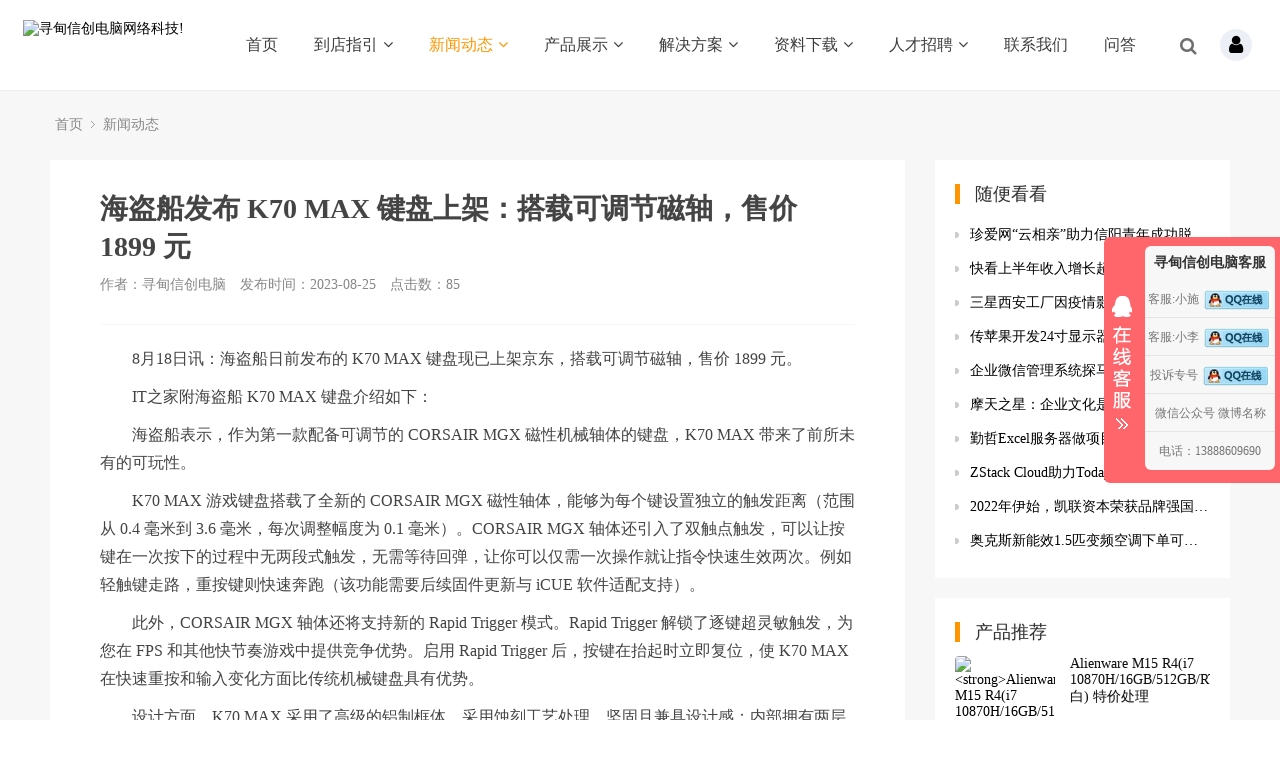

--- FILE ---
content_type: text/html; charset=utf-8
request_url: https://www.kmxd.net/index.php?m=home&c=View&a=index&aid=1452
body_size: 14978
content:
<!DOCTYPE html>
<html>
<head>
<meta http-equiv="Content-Type" content="text/html; charset=utf-8" />
<meta http-equiv="X-UA-Compatible" content="IE=edge">
<title>海盗船发布 K70 MAX 键盘上架：搭载可调节磁轴，售价 1899 元_新闻动态_寻甸信创电脑网络科技!</title>
<meta name="description" content="　8月18日讯：海盗船日前发布的 K70 MAX 键盘现已上架京东，搭载可调节磁轴，售价 1899 元。　　IT之家附海盗船 K70 MAX 键盘介..." />
<meta name="keywords" content="" />
<link href="/favicon.ico" rel="shortcut icon" type="image/x-icon" />
<link href="https://www.kmxd.net/template/pc/skin/style/pintuer.css" rel="stylesheet" media="screen" type="text/css" />
<link href="https://www.kmxd.net/template/pc/skin/style/header.css" rel="stylesheet" media="screen" type="text/css" />
<link href="https://www.kmxd.net/template/pc/skin/style/style.css" rel="stylesheet" media="screen" type="text/css" />
<link href="https://www.kmxd.net/template/pc/skin/Lib/font-awesome/css/font-awesome.min.css" rel="stylesheet" media="screen" type="text/css" />
<!--[if lt IE 9]><script language="javascript" type="text/javascript" src="https://www.kmxd.net/template/pc/skin/js/respond.js"></script>
 <![endif]-->
<script type="text/javascript" src="https://www.kmxd.net/public/static/common/js/ey_global.js?v=v1.6.5"></script>
</head>
<body>
<!--网站公用头部——开始-->
<script language="javascript" type="text/javascript" src="https://www.kmxd.net/template/pc/skin/js/jquery.min.js"></script>
<!-- 友好的弹出提示框 -->
<script language="javascript" type="text/javascript" src="https://www.kmxd.net/public/plugins/layer-v3.1.0/layer.js"></script>
<!-- 支持子目录 -->
    <script type="text/javascript">
        var __eyou_basefile__ = '/index.php';
        var __root_dir__ = '';
    </script>
<div id="log">
    <div class="dialog">
        <div class="dialog-head">
            <span class="dialog-close close rotate-hover"></span>
        </div>
        <div class="dialog-body">
            <div class="register">
                <div class="blank-middle"></div>
                <div class="tab text-center">
                  <ul>
                    <li id="signtab1" onclick="setTab('signtab',1,2)" class="cur">登录</li>
                    <!-- <li id="signtab2" onclick="setTab('signtab',2,2)">注册</li> -->
                  </ul>
                </div>
                <!-- 登录开始 -->
                <div id="con_signtab_1">
                    <form method="post" id="popup_login_submit">
                        <!-- 用户名 -->
                        <div class="form-group">
                            <div class="field field-icon">
                                <input type='text' name='username' id='username' class="input text-main radius-none" value="" data-validate="required:必填" placeholder="用户名">
                                <span class="icon fa fa-user text-gray"></span>
                            </div>
                        </div>
                        <!-- 密码 -->
                        <div class="form-group">
                            <div class="field field-icon">
                                <input type='password'  name='password' id="password" class="input text-main radius-none" placeholder="密码" value=""/>
                                <span class="icon fa fa-key text-gray"></span>
                            </div>
                        </div>
                        <!-- 验证码包括手机验证码专用样式input-group-->
                        <div class="form-group" id="ey_login_vertify">
                            <div class="field field-icon">
                                <div class="input-group">
                                    <input type='text'  name='vertify' autocomplete="off" class="input text-main radius-none" placeholder="图形验证码" value=""/>
                                    <span class="addon"><img src="/index.php?m=api&c=Ajax&a=vertify&type=users_login" class="chicuele" id="imgVerifys" onclick="ey_fleshVerify();" title="看不清？点击更换验证码" align="absmiddle"></span>
                                    <span class="icon fa fa-key text-gray"></span>
                                </div>
                            </div>
                        </div>
                        <!-- 提交 -->
                        <div class="form-button">
                            <input type="hidden" name="referurl" value=""/>
                            <input type="hidden" name="website" value="website"/>
                            <input type="button" name="submit" onclick="popup_login_submit();" class="button bg-yellow button-large button-block border-none radius-none text-white" value="提交"/>
                        </div>
                    </form>
                    <p class="margin-top text-right">
                        <a href="/index.php?m=user&c=Users&a=reg">注册账号</a>&nbsp;|&nbsp;
                        <a href="/index.php?m=user&c=Users&a=retrieve_password">忘记密码</a>
                    </p>
                </div>
                <!-- 登录end -->

                <!-- 注册开始 -->
                <div id="con_signtab_2" style="display:none;">
                    <form method="post">
                        <!-- 用户名 -->
                        <div class="form-group">
                            <div class="field field-icon">
                                <input type='text' name='username' class="input text-main radius-none" value="" data-validate="required:必填" placeholder="手机/邮箱/账号">
                                <span class="icon fa fa-user text-gray"></span>
                            </div>
                        </div>

                        <!-- 密码 -->
                        <div class="form-group">
                            <div class="field field-icon">
                                <input type='password' name='password' class="input text-main radius-none" value="" data-validate="required:必填" placeholder="密码" />
                                <span class="icon fa fa-key text-gray"></span>
                            </div>
                        </div>

                        <!-- 手机 -->
                        <div class="form-group">
                            <div class="field field-icon">
                                <input type='text' name='username' class="input text-main radius-none" value="" data-validate="required:必填" placeholder="请输入手机号">
                                <span class="icon fa fa-phone text-gray"></span>
                            </div>
                        </div>

                        <!-- 验证码包括手机验证码专用样式input-group-->
                        <div class="form-group">
                            <div class="field field-icon">
                                <div class="input-group">
                                    <input type='text' name='phone' class="input text-main radius-none" placeholder="请输入短信验证码" value=""/>
                                    <span class="addon"><img src="/index.php?m=api&c=Ajax&a=vertify&type=users_login" class="chicuele" id="imgVerifys" onclick="ey_fleshVerify();" title="看不清？点击更换验证码" align="absmiddle"></span>
                                    <span class="icon fa fa-phone text-gray"></span>
                                </div>
                            </div>
                        </div>
                        <!-- 提交 -->
                        <div class="form-button">
                            <input type="submit" class="button bg-yellow button-large button-block border-none radius-none text-white" value="提交"/>
                        </div>
                    </form>
                </div>
                <!-- 注册end -->

                <!-- 第三方账号登录 -->
                <div id="ey_third_party_login">
                    <div class="blank-middle"></div>
                    <div class="line"><span class="text-gray bg-white text-default">社交账号登录</span><hr></div>
                    <div class="blank-small"></div>
                    <div class="bnt-login">
                        <a title="QQ登录" href="/index.php?m=plugins&c=QqLogin&a=login" class="qq"><i class="fa fa-qq"></i></a>
                        <a title="微信登录" href="/index.php?m=plugins&c=WxLogin&a=login" class="weixin"><i class="fa fa-weixin"></i></a>
                        <a title="微博登录" href="/index.php?m=plugins&c=Wblogin&a=login" class="weibo"><i class="fa fa-weibo"></i></a>
                    </div>
                </div>
                <!-- 第三方账号登录 -->
            </div>
        </div>
    </div>
</div>
<!-- 登录弹窗 end -->

<header id="pc-header">
    <div class="layout fixed navbar">
        <div class="container-layout">
            <div class="line">
                <div class="x2 logo">
                    <a href="http://www.kmxd.net"><img src="https://www.kmxd.net/uploads/allimg/20210623/1-2106231T229306.png" alt="寻甸信创电脑网络科技!" class="img-responsive"/></a>
                </div>
                <div class="x9 text-center">
                <ul class="nav nav-menu nav-inline" >
                 <li><a href="https://www.kmxd.net" title="首页">首页</a></li>
                                <li class="">
                    <a href="https://www.kmxd.net/guanyuwomen/" class="first-level">
                    到店指引<i class="fa fa-angle-down margin-small-left"></i></a>
                                        <ul class="drop-menu">                        <li><a href="https://www.kmxd.net/guanyuwomen/lists_8.html">关于我们</a></li>                        <li><a href="https://www.kmxd.net/guanyuwomen/lists_100.html">联系方式</a></li>                        <li><a href="https://www.kmxd.net/guanyuwomen/lists_9.html">到店地图</a></li>                    </ul>
                                        </a>
                </li>
                                <li class="active">
                    <a href="https://www.kmxd.net/xinwendongtai/" class="first-level">
                    新闻动态<i class="fa fa-angle-down margin-small-left"></i></a>
                                        <ul class="drop-menu">                        <li><a href="https://www.kmxd.net/xinwendongtai/lists_99.html">寻甸新闻</a></li>                        <li><a href="https://www.kmxd.net/xinwendongtai/lists_10.html">公司动态</a></li>                        <li><a href="https://www.kmxd.net/xinwendongtai/lists_11.html">行业资讯</a></li>                        <li><a href="https://www.kmxd.net/xinwendongtai/lists_12.html">媒体报道</a></li>                    </ul>
                                        </a>
                </li>
                                <li class="">
                    <a href="https://www.kmxd.net/chanpingzhanshi/" class="first-level">
                    产品展示<i class="fa fa-angle-down margin-small-left"></i></a>
                                        <ul class="drop-menu">                        <li><a href="https://www.kmxd.net/chanpingzhanshi/lists_73.html">笔记本电脑</a></li>                        <li><a href="https://www.kmxd.net/chanpingzhanshi/lists_74.html">一体机</a></li>                        <li><a href="https://www.kmxd.net/chanpingzhanshi/lists_75.html">台式电脑</a></li>                        <li><a href="https://www.kmxd.net/chanpingzhanshi/lists_76.html">手机数码</a></li>                        <li><a href="https://www.kmxd.net/chanpingzhanshi/lists_78.html">监控安防</a></li>                        <li><a href="https://www.kmxd.net/chanpingzhanshi/lists_77.html">周边配件</a></li>                        <li><a href="https://www.kmxd.net/chanpingzhanshi/lists_94.html">办公打印设备</a></li>                    </ul>
                                        </a>
                </li>
                                <li class="">
                    <a href="https://www.kmxd.net/kehuanli/" class="first-level">
                    解决方案<i class="fa fa-angle-down margin-small-left"></i></a>
                                        <ul class="drop-menu">                        <li><a href="https://www.kmxd.net/kehuanli/lists_64.html">系统方案</a></li>                        <li><a href="https://www.kmxd.net/kehuanli/lists_66.html">应用方案</a></li>                    </ul>
                                        </a>
                </li>
                                <li class="">
                    <a href="https://www.kmxd.net/ziliaoxiazai/" class="first-level">
                    资料下载<i class="fa fa-angle-down margin-small-left"></i></a>
                                        <ul class="drop-menu">                        <li><a href="https://www.kmxd.net/ziliaoxiazai/lists_96.html">免费下载</a></li>                        <li><a href="https://www.kmxd.net/ziliaoxiazai/lists_95.html">付费下载</a></li>                    </ul>
                                        </a>
                </li>
                                <li class="">
                    <a href="https://www.kmxd.net/rencaizhaopin/" class="first-level">
                    人才招聘<i class="fa fa-angle-down margin-small-left"></i></a>
                                        <ul class="drop-menu">                        <li><a href="https://www.kmxd.net/rencaizhaopin/lists_6.html">在线应聘</a></li>                    </ul>
                                        </a>
                </li>
                                <li class="">
                    <a href="https://www.kmxd.net/lianxiwomen986/" class="first-level">
                    联系我们</a>
                                        </a>
                </li>
                                <li class="">
                    <a href="//www.kmxd.net/index.php?m=plugins&amp;c=Ask&amp;a=index" class="first-level">
                    问答</a>
                                        </a>
                </li>
                              </ul>
                </div>
                <div class="x1">
                    <!-- 登录后的效果：文件模板存放在 system/users_info.htm ，具体更多写法请熟悉 ey_users 表字段 -->
                                            <div id="ey_htmlid_v645a09">
                            <!-- 登录前 start -->
                            <div class="log-in">
                                <div class="button-group">
                                    <a href="javascript:;"  id='ey_login_id_v665117'  data-target="#log" data-width="22%" data-toggle="click" data-mask="1" class="dialogs user-ico radius-circle dropdown-toggle text-center text-big">
                                    <i class="fa fa-user"></i></a>
                                </div>
                            </div>
                                                        <!-- 登录前 end-->      
                        </div> 
                        <script type="text/javascript">var tag_userinfo_json = {"carturl":"\/index.php?m=user&c=Shop&a=shop_cart_list","userurl":"\/index.php?m=user&c=Users&a=index","regurl":"\/index.php?m=user&c=Users&a=reg","loginurl":"\/index.php?m=user&c=Users&a=login","htmlid":"ey_htmlid_v645a09","loginPopupId":" id='ey_login_id_v665117' ","root_dir":""};</script>
                    <span class="searchBar" style="right: 60px;"><a href="#none" class="search-ico"><i class="fa fa-search" aria-hidden="true"></i></a></span>
                </div>
            </div>
        </div>
    </div>
</header>

<!--弹出搜索 -->
<div class="searchBar-m">
    <div class="mask"></div>
    <a href="javascript:void(0)"><i class="fa fa-times"></i></a>
    <div class="form-group">
            <form method="get" action="/index.php?m=home&c=Search&a=lists" onsubmit="return searchForm();">
            <input type="text" name="keywords" id="keywords" class="input radius-none text-middle" value="请输入关键词" onFocus="this.value=''" onBlur="if(!value){value=defaultValue}"/>
            <button type="submit" name="submit" class="button radius-none border-none" value="Search"/></button>
            <input type="hidden" name="m" value="home" /><input type="hidden" name="c" value="Search" /><input type="hidden" name="a" value="lists" /><input type="hidden" name="method" value="1" />        </form>
        </div>
</div>
<!-- 弹出搜索 -->
<div class="clearfix"></div>




<script type="text/javascript">
    //头像下拉
    function head_nav_a()
    {
        $("#user_nav_z").show();
    }
    function head_nav_b()
    {
        $("#user_nav_z").hide();
    }

    var GetUploadify_url = "/index.php?m=home&c=Uploadify&a=upload";
</script>

<!-- <script type="text/javascript">
    function logins_drop_menu()
    {
        $('#ul_logins_drop-menu').toggle();
    }
</script> -->
<div class="layout bg-gray">
	<div class="container">
		<div class="line">
			<div class="x12">
				<div class="nav-bread">
					<i class="fa fa-home margin-small-right" aria-hidden="true"></i> <a href='https://www.kmxd.net/' class=''>首页</a> &gt; <a href='https://kmxd.net/xinwendongtai/'>新闻动态</a>				</div>
			</div>
		</div>
	</div>
	<div class="container">
		<div class="line">
			<div class="x9">
				<div class="sidebar-l">
					<!--内容 begin-->
					<div class="article">
						<div class="padding-large bg-white">
							<div class="post">
								<h1>海盗船发布 K70 MAX 键盘上架：搭载可调节磁轴，售价 1899 元</h1>
								<div class="blank"></div>
								<div class="text-gray padding-big-bottom text-default">
									<span class="margin-right">作者：寻甸信创电脑</span>
									<span class="margin-right">发布时间：2023-08-25</span>
									<span class="margin-right">点击数：<script src='https://www.kmxd.net/index.php?m=api&c=Ajax&a=arcclick&type=view&aids=1452' type='text/javascript' language='javascript'></script></span>
                                    
								</div>
								<hr class="bg-gray">
								<div class="blank" align="right"></div>
							   <script language="javascript" type="text/javascript" src="https://www.kmxd.net/public/static/common/js/jquery.min.js"></script>
<script language="javascript" type="text/javascript" src="https://www.kmxd.net/public/plugins/layer-v3.1.0/layer.js"></script>
<script language="javascript" type="text/javascript" src="https://www.kmxd.net/public/static/common/js/tag_global.js"></script>
<script type="text/javascript">
    function clear_payread(aid)
    {
        // 步骤一:创建异步对象
        var ajax = new XMLHttpRequest();
        // 步骤二:设置请求的url参数,参数一是请求的类型,参数二是请求的url,可以带参数,动态的传递参数starName到服务端
        ajax.open("get", "/index.php?m=plugins&c=Payread&a=ajax_Payread_pay&aid="+aid+"&type=view", true);
        // 给头部添加ajax信息
        ajax.setRequestHeader("X-Requested-With","XMLHttpRequest");
        // 如果需要像 HTML 表单那样 POST 数据，请使用 setRequestHeader() 来添加 HTTP 头。然后在 send() 方法中规定您希望发送的数据：
        ajax.setRequestHeader("Content-type","application/x-www-form-urlencoded");
        // 步骤三:发送请求
        ajax.send('_ajax=1');
    }
</script>
<script type="text/javascript">clear_payread(1452);</script>
<style>
.payread-button {outline: 0;border: 0;background: none;vertical-align: unset;cursor: pointer;color: #f00;}
</style>
    <p>　　8月18日讯：海盗船日前发布的 K70 MAX 键盘现已上架京东，搭载可调节磁轴，售价 1899 元。</p>
<p></p>
<p>　　IT之家附海盗船 K70 MAX 键盘介绍如下：</p>
<p>　　海盗船表示，作为第一款配备可调节的 CORSAIR MGX 磁性机械轴体的键盘，K70 MAX 带来了前所未有的可玩性。</p>
<p>　　K70 MAX 游戏键盘搭载了全新的 CORSAIR MGX 磁性轴体，能够为每个键设置独立的触发距离（范围从 0.4 毫米到 3.6 毫米，每次调整幅度为 0.1 毫米）。CORSAIR MGX 轴体还引入了双触点触发，可以让按键在一次按下的过程中无两段式触发，无需等待回弹，让你可以仅需一次操作就让指令快速生效两次。例如轻触键走路，重按键则快速奔跑（该功能需要后续固件更新与 iCUE 软件适配支持）。</p>
<p>　　此外，CORSAIR MGX 轴体还将支持新的 Rapid Trigger 模式。Rapid Trigger 解锁了逐键超灵敏触发，为您在 FPS 和其他快节奏游戏中提供竞争优势。启用 Rapid Trigger 后，按键在抬起时立即复位，使 K70 MAX 在快速重按和输入变化方面比传统机械键盘具有优势。</p>
<p>　　设计方面，K70 MAX 采用了高级的铝制框体，采用蚀刻工艺处理，坚固且兼具设计感；内部拥有两层减震材料，能够有效地降低打字输入时的噪音。K70 MAX 标配记忆海绵掌托，通过磁吸的方式即可快捷拆装。安装便捷、使用舒适，能够充分释放你的手部压力。</p>                      <script type="text/javascript">
    var ey_jquery_1575368893 = false;
    if (!window.jQuery) {
        ey_jquery_1575368893 = true;
    } else {
        var ey_jq_ver_1575368893 = jQuery.fn.jquery;
        if (ey_jq_ver_1575368893 < '1.8.0') {
            ey_jquery_1575368893 = true;
        }
    }
    if (ey_jquery_1575368893) {
        document.write(unescape("%3Cscript src='/public/static/common/js/jquery.min.js' type='text/javascript'%3E%3C/script%3E"));
        document.write(unescape("%3Cscript type='text/javascript'%3E try{jQuery.noConflict();}catch(e){} %3C/script%3E"));
    }
    // 引入jquery开关，下面这行代码请勿删除！
    console.log('ey_is_jquery');
</script>
<script language="javascript" type="text/javascript" src="https://www.kmxd.net/public/plugins/layer-v3.1.0/layer.js"></script>
<script language="javascript" type="text/javascript" src="https://www.kmxd.net/template/plugins/zan/pc/skin/js/zan.js"></script>
<link href="https://www.kmxd.net/template/plugins/zan/pc/skin/css/zan.css" rel="stylesheet" media="screen" type="text/css" />
<main class="ey_zan_row" id='ey_zan'>
    <!-- 这里ajax异步加载评价内容 -->
    加载中~
</main>


<script type="text/javascript">
    // 第一次刷新，自动加载执行
    ajaxZan_1572491762("1452", '');
</script>
                      <!-- 评论回复 -->
<script type="text/javascript">
    var ey_jquery_1575368893 = false;
    if (!window.jQuery) {
        ey_jquery_1575368893 = true;
    } else {
        var ey_jq_ver_1575368893 = jQuery.fn.jquery;
        if (ey_jq_ver_1575368893 < '1.8.0') {
            ey_jquery_1575368893 = true;
        }
    }
    if (ey_jquery_1575368893) {
        document.write(unescape("%3Cscript src='/public/static/common/js/jquery.min.js' type='text/javascript'%3E%3C/script%3E"));
        document.write(unescape("%3Cscript type='text/javascript'%3E try{jQuery.noConflict();}catch(e){} %3C/script%3E"));
    }
    // 引入jquery开关，下面这行代码请勿删除！
    console.log('ey_is_jquery');
</script>
<script language="javascript" type="text/javascript" src="https://www.kmxd.net/public/plugins/layer-v3.1.0/layer.js"></script>
<script language="javascript" type="text/javascript" src="https://www.kmxd.net/template/plugins/comment/pc/skin/js/reply.js"></script>
<link href="https://www.kmxd.net/template/plugins/comment/pc/skin/css/reply.css" rel="stylesheet" media="screen" type="text/css" />
<!-- END -->

<!-- 百度编辑器 -->
<script language="javascript" type="text/javascript" src="https://www.kmxd.net/public/plugins/Ueditor/ueditor.config.js"></script>
<script language="javascript" type="text/javascript" src="https://www.kmxd.net/public/plugins/Ueditor/ueditor.all.min.js"></script>
<script language="javascript" type="text/javascript" src="https://www.kmxd.net/public/plugins/Ueditor/lang/zh-cn/zh-cn.js"></script>
<!-- END -->

<main class="ey_comment_row" id='ey_comment'>
    <!-- 这里ajax异步加载评价内容 -->
    加载中~
</main>

<script type="text/javascript">
    // 第一次刷新，自动加载执行
    ajaxComment_1572491762("1452", '');
</script> 
                    </div>
                          <div class="blank-small"></div>
                            <div class="text-center">
                            <!-- 收藏代码开始  -->
                                                            <a class="button hidden-l bg-gray border-none radius-rounded text-center text-main"  href="javascript:void(0);" id="ey_v378141_1452" data-aid="1452" data-name="eyou_collect" data-loginurl="/index.php?m=user&c=Users&a=login" data-class_value="off" data-collected="<i class='fa fa-heart margin-small-right'></i>已收藏" data-cancel="<i class='fa fa-heart margin-small-right'></i>加入收藏" onclick="ey_v378141(1452,'off',this);" ><i class='fa fa-heart margin-small-right'></i>加入收藏</a>
                                        <script type="text/javascript">
        var collected_v379494_1452 = "<i class='fa fa-heart margin-small-right'></i>已收藏";
        var cancel_v379494_1452 = "<i class='fa fa-heart margin-small-right'></i>加入收藏";
        var root_dir_v379494 = '';
        var loginurl_v379494 = '/index.php?m=user&c=Users&a=login';
</script>

    <script>window.tag_collection_list || document.write('<script src="https://www.kmxd.net/public/static/common/js/tag_collection_list.js?v=v1.6.5" type="text/javascript"><\/script>')</script>
    <script type="text/javascript">ey_v377550("1452","off");</script>                            
                            <!--  收藏代码结束 -->
                            </div>
                          
							<!--tag-->
							<div class="blank-middle"></div>
														<div class="blank-small"></div>
							<!--tag end-->
							<div class="padding-large-top border-top height">
								<div class="line">
									<div class="x10">
										上一篇：<a href="https://www.kmxd.net/xinwendongtai/1451.html" class="text-gray" title="上一篇：联发科Wi-Fi 7 芯片 Filogic 360 通过Wi">联发科Wi-Fi 7 芯片 Filogic 360 通过Wi</a>
																				<div class="blank"></div>
										下一篇：<a href="https://www.kmxd.net/xinwendongtai/1453.html" class="text-gray" title="下一篇：小米电视 Redmi A50 50 英寸 2024 款上架：">小米电视 Redmi A50 50 英寸 2024 款上架：</a>
																			</div>
									<div class="x2 text-center">
																				<a href="https://www.kmxd.net/xinwendongtai/" class="button button-big button-block bg-yellow margin-top radius-rounded border-none text-default"><i class="fa fa-mail-reply margin-small-right"></i>返回列表</a>
										<!-- 新闻动态 -->
																			</div>
							   </div>
							</div>
						</div>
					</div>
				</div>
				<div class="blank"></div>
			</div>
			<div class="x3">
				<div class="sidebar-r">
					<div class="bg-white padding-big">
						<div class="title-l">
							<h2>随便看看</h2>
						</div>
						<ul class="list-post-text">
							<!-- orderby='rand'随机 -->
							 								<li class="dot"><a href="https://www.kmxd.net/xinwendongtai/771.html" title="珍爱网“云相亲”助力信阳青年成功脱单，获手写感谢信" class="height">珍爱网“云相亲”助力信阳青年成功脱单，获手写感谢信</a></li>
							 								<li class="dot"><a href="https://www.kmxd.net/xinwendongtai/1273.html" title="快看上半年收入增长超过100% 是今年增速最快的互联网公司之一" class="height">快看上半年收入增长超过100% 是今年增速最快的互联网公司之一</a></li>
							 								<li class="dot"><a href="https://www.kmxd.net/xinwendongtai/881.html" title="三星西安工厂因疫情影响停运 三星在西安设有两座大型工厂" class="height">三星西安工厂因疫情影响停运 三星在西安设有两座大型工厂</a></li>
							 								<li class="dot"><a href="https://www.kmxd.net/xinwendongtai/896.html" title="传苹果开发24寸显示器 将不会配备mini-LED背光" class="height">传苹果开发24寸显示器 将不会配备mini-LED背光</a></li>
							 								<li class="dot"><a href="https://www.kmxd.net/xinwendongtai/765.html" title="企业微信管理系统探马SCRM助力环球网校实现精细化学员运营" class="height">企业微信管理系统探马SCRM助力环球网校实现精细化学员运营</a></li>
							 								<li class="dot"><a href="https://www.kmxd.net/xinwendongtai/1301.html" title="摩天之星：企业文化是现代企业管理的灵魂" class="height">摩天之星：企业文化是现代企业管理的灵魂</a></li>
							 								<li class="dot"><a href="https://www.kmxd.net/xinwendongtai/1057.html" title="勤哲Excel服务器做项目库存管理系统" class="height">勤哲Excel服务器做项目库存管理系统</a></li>
							 								<li class="dot"><a href="https://www.kmxd.net/xinwendongtai/629.html" title="ZStack Cloud助力Today便利店快速布局新零售" class="height">ZStack Cloud助力Today便利店快速布局新零售</a></li>
							 								<li class="dot"><a href="https://www.kmxd.net/xinwendongtai/940.html" title="2022年伊始，凯联资本荣获品牌强国经济论坛双重奖项" class="height">2022年伊始，凯联资本荣获品牌强国经济论坛双重奖项</a></li>
							 								<li class="dot"><a href="https://www.kmxd.net/xinwendongtai/451.html" title="奥克斯新能效1.5匹变频空调下单可享100元优惠 支持变频压缩机30秒速冷" class="height">奥克斯新能效1.5匹变频空调下单可享100元优惠 支持变频压缩机30秒速冷</a></li>
							 						</ul>
					</div>
					<div class="blank-small"></div>
					<div class="bg-white padding-big">
						<div class="title-l">
								<h2>产品推荐</h2>
						</div>

						<div class="list-post-x">
							<!-- flag='h' -->
															<div class="media media-x">
																		<div class="thumb-md float-left radius">
										<a href="https://www.kmxd.net/chanpingzhanshi/128.html" title="<strong>Alienware M15 R4(i7 10870H/16GB/512GB/RTX3060/144Hz/白) 特价处理</strong>"><img src="https://www.kmxd.net/uploads/allimg/20210810/1-210Q0101TbK.jpg" class="img-responsive" alt="<strong>Alienware M15 R4(i7 10870H/16GB/512GB/RTX3060/144Hz/白) 特价处理</strong>"></a>
									</div>
																		<div class="media-body">
										<h3  style="overflow:hidden; text-overflow: -o-ellipsis-lastline;
 
  text-overflow: ellipsis;
  display: -webkit-box;
  -webkit-line-clamp: 3;
  line-clamp:3;
  -webkit-box-orient: vertical;"><a href="https://www.kmxd.net/chanpingzhanshi/128.html" class="text-middle"><strong>Alienware M15 R4(i7 10870H/16GB/512GB/RTX3060/144Hz/白) 特价处理</strong></a></h3>
									</div>
								</div>
															<div class="media media-x">
																		<div class="thumb-md float-left radius">
										<a href="https://www.kmxd.net/chanpingzhanshi/127.html" title=" 戴尔灵越15(Ins 15-5593-D1745S)I7 11代+16G +512G固态+RTX3050-4G"><img src="https://2e.zol-img.com.cn/product/201_500x375/192/cezZtufAnfplM.jpg" class="img-responsive" alt=" 戴尔灵越15(Ins 15-5593-D1745S)I7 11代+16G +512G固态+RTX3050-4G"></a>
									</div>
																		<div class="media-body">
										<h3  style="overflow:hidden; text-overflow: -o-ellipsis-lastline;
 
  text-overflow: ellipsis;
  display: -webkit-box;
  -webkit-line-clamp: 3;
  line-clamp:3;
  -webkit-box-orient: vertical;"><a href="https://www.kmxd.net/chanpingzhanshi/127.html" class="text-middle"> 戴尔灵越15(Ins 15-5593-D1745S)I7 11代+16G +512G固态+RTX3050-4G</a></h3>
									</div>
								</div>
															<div class="media media-x">
																		<div class="thumb-md float-left radius">
										<a href="https://www.kmxd.net/chanpingzhanshi/126.html" title="<strong>G15 5511-R2869B顶配版 32G+1TB固态+满血版RTX3060-6G</strong>"><img src="https://2e.zol-img.com.cn/product/212_500x375/496/ceB1sXenKsLOI.jpg" class="img-responsive" alt="<strong>G15 5511-R2869B顶配版 32G+1TB固态+满血版RTX3060-6G</strong>"></a>
									</div>
																		<div class="media-body">
										<h3  style="overflow:hidden; text-overflow: -o-ellipsis-lastline;
 
  text-overflow: ellipsis;
  display: -webkit-box;
  -webkit-line-clamp: 3;
  line-clamp:3;
  -webkit-box-orient: vertical;"><a href="https://www.kmxd.net/chanpingzhanshi/126.html" class="text-middle"><strong>G15 5511-R2869B顶配版 32G+1TB固态+满血版RTX3060-6G</strong></a></h3>
									</div>
								</div>
															<div class="media media-x">
																		<div class="thumb-md float-left radius">
										<a href="https://www.kmxd.net/chanpingzhanshi/125.html" title="戴尔G15(5510-R1546B) 16G+512固态+3050 4G"><img src="https://2d.zol-img.com.cn/product/211_500x375/999/ced4oCSVcbVY.jpg" class="img-responsive" alt="戴尔G15(5510-R1546B) 16G+512固态+3050 4G"></a>
									</div>
																		<div class="media-body">
										<h3  style="overflow:hidden; text-overflow: -o-ellipsis-lastline;
 
  text-overflow: ellipsis;
  display: -webkit-box;
  -webkit-line-clamp: 3;
  line-clamp:3;
  -webkit-box-orient: vertical;"><a href="https://www.kmxd.net/chanpingzhanshi/125.html" class="text-middle">戴尔G15(5510-R1546B) 16G+512固态+3050 4G</a></h3>
									</div>
								</div>
															<div class="media media-x">
																		<div class="thumb-md float-left radius">
										<a href="https://www.kmxd.net/chanpingzhanshi/124.html" title="戴尔灵越 3000 15(Ins 15-3501-R1705s) 16G内存+512G固态"><img src="https://www.kmxd.net/uploads/allimg/20210810/1-210Q0102004119.jpg" class="img-responsive" alt="戴尔灵越 3000 15(Ins 15-3501-R1705s) 16G内存+512G固态"></a>
									</div>
																		<div class="media-body">
										<h3  style="overflow:hidden; text-overflow: -o-ellipsis-lastline;
 
  text-overflow: ellipsis;
  display: -webkit-box;
  -webkit-line-clamp: 3;
  line-clamp:3;
  -webkit-box-orient: vertical;"><a href="https://www.kmxd.net/chanpingzhanshi/124.html" class="text-middle">戴尔灵越 3000 15(Ins 15-3501-R1705s) 16G内存+512G固态</a></h3>
									</div>
								</div>
															<div class="media media-x">
																		<div class="thumb-md float-left radius">
										<a href="https://www.kmxd.net/chanpingzhanshi/123.html" title="戴尔灵越 Ins 15-3501-R1605S 8G+512固态"><img src="https://www.kmxd.net/uploads/allimg/20210814/1-210Q4141549E3.jpg" class="img-responsive" alt="戴尔灵越 Ins 15-3501-R1605S 8G+512固态"></a>
									</div>
																		<div class="media-body">
										<h3  style="overflow:hidden; text-overflow: -o-ellipsis-lastline;
 
  text-overflow: ellipsis;
  display: -webkit-box;
  -webkit-line-clamp: 3;
  line-clamp:3;
  -webkit-box-orient: vertical;"><a href="https://www.kmxd.net/chanpingzhanshi/123.html" class="text-middle">戴尔灵越 Ins 15-3501-R1605S 8G+512固态</a></h3>
									</div>
								</div>
															<div class="media media-x">
																		<div class="thumb-md float-left radius">
										<a href="https://www.kmxd.net/chanpingzhanshi/122.html" title="戴尔成就 3000 14(Vostro 14-3400-R1725d)"><img src="https://2f.zol-img.com.cn/product/209_500x375/781/cexXHpTFkb72.jpg" class="img-responsive" alt="戴尔成就 3000 14(Vostro 14-3400-R1725d)"></a>
									</div>
																		<div class="media-body">
										<h3  style="overflow:hidden; text-overflow: -o-ellipsis-lastline;
 
  text-overflow: ellipsis;
  display: -webkit-box;
  -webkit-line-clamp: 3;
  line-clamp:3;
  -webkit-box-orient: vertical;"><a href="https://www.kmxd.net/chanpingzhanshi/122.html" class="text-middle">戴尔成就 3000 14(Vostro 14-3400-R1725d)</a></h3>
									</div>
								</div>
															<div class="media media-x">
																		<div class="thumb-md float-left radius">
										<a href="https://www.kmxd.net/chanpingzhanshi/117.html" title="Ins 24-5400-R1207B 商用一体机"><img src="https://www.kmxd.net/uploads/allimg/20210717/1-210GH14645648.jpg" class="img-responsive" alt="Ins 24-5400-R1207B 商用一体机"></a>
									</div>
																		<div class="media-body">
										<h3  style="overflow:hidden; text-overflow: -o-ellipsis-lastline;
 
  text-overflow: ellipsis;
  display: -webkit-box;
  -webkit-line-clamp: 3;
  line-clamp:3;
  -webkit-box-orient: vertical;"><a href="https://www.kmxd.net/chanpingzhanshi/117.html" class="text-middle">Ins 24-5400-R1207B 商用一体机</a></h3>
									</div>
								</div>
															<div class="media media-x">
																		<div class="thumb-md float-left radius">
										<a href="https://www.kmxd.net/chanpingzhanshi/166.html" title="海康威视 DS-7804N-K1/4P(D)(标配)"><img src="https://www.kmxd.net/uploads/allimg/20210725/1-210H513340X36.jpg" class="img-responsive" alt="海康威视 DS-7804N-K1/4P(D)(标配)"></a>
									</div>
																		<div class="media-body">
										<h3  style="overflow:hidden; text-overflow: -o-ellipsis-lastline;
 
  text-overflow: ellipsis;
  display: -webkit-box;
  -webkit-line-clamp: 3;
  line-clamp:3;
  -webkit-box-orient: vertical;"><a href="https://www.kmxd.net/chanpingzhanshi/166.html" class="text-middle">海康威视 DS-7804N-K1/4P(D)(标配)</a></h3>
									</div>
								</div>
															<div class="media media-x">
																		<div class="thumb-md float-left radius">
										<a href="https://www.kmxd.net/chanpingzhanshi/165.html" title="海康威视DS-7808N-K2/8P（H.265）"><img src="https://www.kmxd.net/uploads/allimg/20210725/1-210H5132TM03.jpg" class="img-responsive" alt="海康威视DS-7808N-K2/8P（H.265）"></a>
									</div>
																		<div class="media-body">
										<h3  style="overflow:hidden; text-overflow: -o-ellipsis-lastline;
 
  text-overflow: ellipsis;
  display: -webkit-box;
  -webkit-line-clamp: 3;
  line-clamp:3;
  -webkit-box-orient: vertical;"><a href="https://www.kmxd.net/chanpingzhanshi/165.html" class="text-middle">海康威视DS-7808N-K2/8P（H.265）</a></h3>
									</div>
								</div>
													</div>
					</div>
					<div class="blank-small"></div>
				</div>
			</div>
		</div><!--line end-->
	</div>
	<div class="blank-big"></div>
</div>
<!--网站公用底部——开始-->
<footer class="bg-main">
	<div class="container-layout">
		<ul>
						<li class="float-left item-1 hidden-l hidden-s">
				<h3 class="text-middle margin-big-bottom">到店指引</h3>
				<ul>
										<li><a href="https://www.kmxd.net/guanyuwomen/lists_8.html" title="关于我们">关于我们</a></li>
										<li><a href="https://www.kmxd.net/guanyuwomen/lists_100.html" title="联系方式">联系方式</a></li>
										<li><a href="https://www.kmxd.net/guanyuwomen/lists_9.html" title="到店地图">到店地图</a></li>
									</ul>
			</li>
			 			<li class="float-left item-2 hidden-l hidden-s">
				<h3 class="text-middle margin-big-bottom">新闻动态</h3>
				<ul>
										<li><a href="https://www.kmxd.net/xinwendongtai/lists_99.html" title="寻甸新闻">寻甸新闻</a></li>
										<li><a href="https://www.kmxd.net/xinwendongtai/lists_10.html" title="公司动态">公司动态</a></li>
										<li><a href="https://www.kmxd.net/xinwendongtai/lists_11.html" title="行业资讯">行业资讯</a></li>
										<li><a href="https://www.kmxd.net/xinwendongtai/lists_12.html" title="媒体报道">媒体报道</a></li>
									</ul>
			</li>
			 			<li class="float-left item-3 hidden-l hidden-s">
				<h3 class="text-middle margin-big-bottom">产品展示</h3>
				<ul>
										<li><a href="https://www.kmxd.net/chanpingzhanshi/lists_73.html" title="笔记本电脑">笔记本电脑</a></li>
										<li><a href="https://www.kmxd.net/chanpingzhanshi/lists_74.html" title="一体机">一体机</a></li>
										<li><a href="https://www.kmxd.net/chanpingzhanshi/lists_75.html" title="台式电脑">台式电脑</a></li>
										<li><a href="https://www.kmxd.net/chanpingzhanshi/lists_76.html" title="手机数码">手机数码</a></li>
										<li><a href="https://www.kmxd.net/chanpingzhanshi/lists_78.html" title="监控安防">监控安防</a></li>
										<li><a href="https://www.kmxd.net/chanpingzhanshi/lists_77.html" title="周边配件">周边配件</a></li>
										<li><a href="https://www.kmxd.net/chanpingzhanshi/lists_94.html" title="办公打印设备">办公打印设备</a></li>
									</ul>
			</li>
			 			<li class="float-left item-4 hidden-l hidden-s">
				<h3 class="text-middle margin-big-bottom">解决方案</h3>
				<ul>
										<li><a href="https://www.kmxd.net/kehuanli/lists_64.html" title="系统方案">系统方案</a></li>
										<li><a href="https://www.kmxd.net/kehuanli/lists_66.html" title="应用方案">应用方案</a></li>
									</ul>
			</li>
			 			
			<li class="float-left item-5">
								<div class="contact">
					<div class="media media-x margin-big-bottom">
						<span class="float-left radius-circle bg-yellow text-white text-center">
							<i class="fa fa-map-marker fa-fw" aria-hidden="true"></i>
						</span>
						<div class="media-body">
							<p>寻甸县仁德镇北营街60号-老粮食局对面（圆通快递隔壁）<p>
						</div>
					</div>				
					
					<div class="media media-x margin-big-bottom">
						<span class="float-left radius-circle bg-yellow text-white text-center">
							<i class="fa-fw fa fa-phone"></i>
						</span>
						<div class="media-body">
							<p>
								<a href="tel:TEL:13888609690 施院成   TEL:13888397927 李敏" class="Conv_DINCondensedC text-large">TEL:13888609690 施院成   TEL:13888397927 李敏</a>
							<p>
						</div>
					</div>
					<div class="media media-x margin-big-bottom">
						<span class="float-left radius-circle bg-yellow text-white text-center">
							<i class="fa fa-envelope fa-fw"></i>
						</span>
						<div class="media-body">
							<p>
								<a href="mailto:58855742@qq.com" class="text-middle">58855742@qq.com</a>
							</p>
						</div>
					</div>

				</div>
			</li>
			<li class="float-left item-6">
				<div class="qr padding radius text-center"><img src="https://www.kmxd.net/uploads/allimg/20210106/1-2101061T919343.jpg"><p class="text-gray height-middle">关注我们</p></div>
			</li>
		</ul>
	</div>
	<div class="blank-middle"></div>
	<!-- 友情链接 -->
	<div class="container-layout">
		<div class="line">	
			<div class="tab">
				<div class="tab-head">
					<ul class="tab-nav">
						<li class="active"><a href="#friend-1">友情链接</a></li>
						<!-- <li><a href="#friend-2">友情链接-图片</a> </li> -->
					</ul>
				</div>
				<div class="tab-body">
					<div class="tab-panel active flink" id="friend-1">
													<a href="http://www.kmxd.gov.cn/"  target="_blank" >寻甸县政府 </a>
													<a href="http://www.xddyzx.com/"  target="_blank" >寻甸县第一中学 </a>
													<a href="http://www.xdmzzx.com/"  target="_blank" >寻甸民族中学 </a>
													<a href="http://www.cnxdsc.com/"  target="_blank" >寻甸信息港 </a>
													<a href="http://jw.km.gov.cn/xdx/"  target="_blank" >寻甸县监察委会员 </a>
													<a href="http://kmxd.ynfy.gov.cn/"  target="_blank" >寻甸县法院 </a>
													<a href="http://xd.kmrd.cn/"  target="_blank" >寻甸县人大 </a>
													<a href="http://www.xdxrmyy.com.cn/"  target="_blank" >寻甸县第一人民医院 </a>
													<a href="http://kmxd.gov.cn/zfxxgkml/fdzdgknr/zfxxgkml109/"  target="_blank" >寻甸政物信息公开 </a>
													<a href="http://xdzfw.km.gov.cn/"  target="_blank" >寻甸长安网 </a>
													<a href="http://www.xdxfybjy.com/"  target="_blank" >寻甸妇幼保健站 </a>
													<a href="http://www.sdsgwy.com/weisheng/yunnan/kunming/xundian/"  target="_blank" >寻甸卫生局 </a>
													<a href="http://jw.km.gov.cn/xdx/"  target="_blank" >寻甸县纪委 </a>
													<a href="http://www.xdxzyyy.com/index.html"  target="_blank" >寻甸县中医院 </a>
													<a href="http://www.ynxundian.jcy.gov.cn/"  target="_blank" >寻甸县检察院 </a>
													<a href="https://www.kq36.cn/xdgskyy/"  target="_blank" >寻甸骨伤科医院 </a>
													<a href="https://www.baidu.com/s?ie=utf-8&amp;f=8&amp;rsv_bp=1&amp;tn=baidu&amp;wd=%E5%AF%BB%E7%94%B8%E7%94%B"  target="_blank" >百度搜索 </a>
													<a href="https://www.sogou.com/web?query=site%3Akmxd.net&amp;_asf=www.sogou.com&amp;_ast=&amp;w=01015002&amp;"  target="_blank" >搜狗搜索 </a>
											</div>
					<!-- <div class="tab-panel flink" id="friend-2">
											</div> -->

				</div>
			</div>	
		</div>	
	</div>	
	<!-- 友情链接 end -->
	<div class="container-layout">
		<div class="line">
			<div class="copyright height">
				<div class="x8">
					版权所有: Copyright©2009-2025寻甸信创电脑 版权所有 盗链必究&nbsp;&nbsp; <a href="https://beian.miit.gov.cn/" rel="nofollow" target="_blank">ICP备案号:滇ICP备2021004583号-1</a>&nbsp;&nbsp; 公安网备案：<img src="/uploads/allimg/gongan.png"><a href="http://www.beian.gov.cn/portal/registerSystemInfo?recordcode=53012902000047" rel="nofollow" target="_blank">滇53012902000047</a>&nbsp;&nbsp;<div  id="minicount_laoguaiwu" ></div><script type="text/javascript">document.write(unescape("%3Cspan id='cnzz_stat_icon_1259896089'%3E%3C/span%3E%3Cscript src='https://s4.cnzz.com/stat.php%3Fid%3D1259896089%26show%3Dpic' type='text/javascript'%3E%3C/script%3E"));</script>				</div>
				<div class="x4 text-right">
					<a href="http://www.kmxd.net/sitemap.xml">SiteMap</a>
				</div>
			</div>
		</div>
	</div>

</footer>
<!--底部版权-->

<!-- 应用插件标签 start --> 
<script type="text/javascript" src="/weapp/Baidushoulu/template/skin/js/jquery-1.11.3.min.js"></script><script>
        function baidu_check(){
        	var stfr = window.location.href;
        	var dz = encodeURIComponent(stfr);  
            $.getJSON("/index.php?m=plugins&c=Baidushoulu&a=ajax_domain&domain="+ dz,function(result){ 
                if (result.code == 200) {
                    $('#ae_bdcx').text('已收录');
                    $("#ae_bdcx").attr('href','https://www.baidu.com/s?wd='+ dz);                 }else if(result.code == 403){
                    $('#ae_bdcx').text('立即提交');
                    $('#ae_bdcx').css('color','red');
			$('#ae_bdcx').attr('href','http://zhanzhang.baidu.com/sitesubmit/index?sitename='+ dz);
			var bp = document.createElement('script');
			var curProtocol = window.location.protocol.split(':')[0];
			if (curProtocol === 'https') {bp.src = 'https://zz.bdstatic.com/linksubmit/push.js';} 
			else {bp.src = 'http://push.zhanzhang.baidu.com/push.js';}
			var s = document.getElementsByTagName('script')[0];
			s.parentNode.insertBefore(bp, s);
                }else{
                    $('#ae_bdcx').text('查询收录失败');
                }
            });
        }
        baidu_check();
</script><script type="text/javascript" src="/weapp/Baidushoulu/template/skin/js/jquery-1.11.3.min.js"></script><script>
        function baidu_check(){
        	var stfr = window.location.href;
        	var dz = encodeURIComponent(stfr);  
            $.getJSON("/index.php?m=plugins&c=Baidushoulu&a=ajax_domain&domain="+ dz,function(result){ 
                if (result.code == 200) {
                    $('#ae_bdcx').text('已收录');
                    $("#ae_bdcx").attr('href','https://www.baidu.com/s?wd='+ dz);                 }else if(result.code == 403){
                    $('#ae_bdcx').text('立即提交');
                    $('#ae_bdcx').css('color','red');
			$('#ae_bdcx').attr('href','http://zhanzhang.baidu.com/sitesubmit/index?sitename='+ dz);
			var bp = document.createElement('script');
			var curProtocol = window.location.protocol.split(':')[0];
			if (curProtocol === 'https') {bp.src = 'https://zz.bdstatic.com/linksubmit/push.js';} 
			else {bp.src = 'http://push.zhanzhang.baidu.com/push.js';}
			var s = document.getElementsByTagName('script')[0];
			s.parentNode.insertBefore(bp, s);
                }else{
                    $('#ae_bdcx').text('查询收录失败');
                }
            });
        }
        baidu_check();
</script><script language="javascript" src="/weapp/Contactmz/template/skin/js/contact.js"></script>
<link rel="stylesheet" type="text/css" href="/weapp/Contactmz/template/skin/css/contact.css">
<script type="text/javascript">
	$(function(){
		$("#aFloatTools_Show").click(function(){
			$('#divFloatToolsView').animate({width:'show',opacity:'show'},100,function(){$('#divFloatToolsView').show();});
			$('#aFloatTools_Show').hide();
			$('#aFloatTools_Hide').show();				
		});
		$("#aFloatTools_Hide").click(function(){
			$('#divFloatToolsView').animate({width:'hide', opacity:'hide'},100,function(){$('#divFloatToolsView').hide();});
			$('#aFloatTools_Show').show();
			$('#aFloatTools_Hide').hide();	
		});
	});
</script>
<div id="floatTools" class="rides-cs" style="background:#ff666b;">
  <div class="floatL">
  	<a style="display: none;" id="aFloatTools_Show" class="btnOpen" title="查看在线客服" style="top:20px" href="javascript:void(0);">展开</a>
  	<a style="display: block;" id="aFloatTools_Hide" class="btnCtn" title="关闭在线客服" style="top:20px" href="javascript:void(0);">收缩</a>
  </div>
  <div id="divFloatToolsView" class="floatR" style="display: block;">
    <div class="cn">
      <div class="titZx">寻甸信创电脑客服</div>
      <ul>
        <li><span>客服:小施</span> <a target="_blank" href="http://wpa.qq.com/msgrd?v=3&uin=58855742&site=qq&menu=yes"><img border="0" src="/weapp/Contactmz/template/skin/images/online.png" alt="点击这里给我发消息" title="点击这里给我发消息"/></a> </li>
        <li><span>客服:小李</span> <a target="_blank" href="http://wpa.qq.com/msgrd?v=3&uin=58855742&site=qq&menu=yes"><img border="0" src="/weapp/Contactmz/template/skin/images/online.png" alt="点击这里给我发消息" title="点击这里给我发消息"/></a> </li>
        <li><span>投诉专号</span> <a target="_blank" href="http://wpa.qq.com/msgrd?v=3&uin=58855742&site=qq&menu=yes"><img border="0" src="/weapp/Contactmz/template/skin/images/online.png" alt="点击这里给我发消息" title="点击这里给我发消息"/></a> </li>
        <li>
            <a href="https://weixin.sogou.com/weixin?type=1&amp;s_from=input&amp;query=%E7%99%BE%E5%BA%A6&amp;ie=utf8&amp;_sug_=y&amp;_sug_type_=&amp;w=01019900&amp;sut=4591&amp;sst0=1573521436935&amp;lkt=1%2C1573521436833%2C1573521436833" target="_blank">微信公众号</a>
            <a href="https://weibo.com/" target="_blank">微博名称</a>
            <div class="div_clear"></div>
        </li>
        <li style="border:none;"><span>电话：13888609690</span> </li>
      </ul>
    </div>
  </div>
</div><style>
.tpgzgg {width: 100%;height: 100%;}
.tpgzgg .wp {width: 1200px;}
.tpgzgg .studytextpanebox {margin: 0.25%;float: left;width: 19.5%;}
.tpgzgg .cl {zoom: 1;}
.clear {clear: both;}
.tpgzgg .studytextpanebox img{width: 100%;}
</style>
<div class="tpgzgg" style="margin: 5px auto;">
<div class="wp cl" id="masonry" style="margin: 5px auto;">
    </div>  
    
</div>
<div class="clear"></div><link type="text/css" href="/weapp/Footernav/template/skin/css/font-awesome.min.css?v=v1.0.5" rel="stylesheet" />
<script type="text/javascript" src="/weapp/Footernav/template/skin/js/jquery.min.js?v=v1.6.5"></script>
<script type="text/javascript" src="/weapp/Footernav/template/skin/js/clipboard.min.js?v=v1.6.5"></script>
<script type="text/javascript" src="/weapp/Footernav/template/skin/js/footernav.js?v=v1.6.5"></script>
<style>

.footer_Footernav {display: flex;width: 100%;height: 55px;position: fixed;left: 0;bottom: 0;background-color: #FFFFFF;box-shadow: 0px -1px 12px 0px rgba(0,0,0,0.12);justify-content: space-between;padding: 0 10px;box-sizing: border-box;z-index: 99999999;}
.footer_Footernav a i{color: #FF2B00;position: relative;display: inline-block;font-size: 22px;margin-top: 8px;}
#releaseBtn_Footernav i{font-size: 40px;margin-top: -25px !important;border-top-left-radius: 50%;border-top-right-radius: 50%;background-color: #FFFFFF;padding: 10px;padding-bottom: 0;}
#releaseBtn_Footernav small{margin-top: 8px;}
.footer_Footernav a small{display: block;text-align: center;font-size: 14px;color: #CC562B;}
.footer_Footernav a {text-decoration: none;color: #2b2b2b;text-align: center;}
.cox_Footernav {position: fixed;width: 100%;height: 100%;background: rgba(0, 0, 0, 0.2);display: none;top: 0;right: 0;bottom: 0;left: 0;overflow: hidden;outline: 0;-webkit-overflow-scrolling: touch;background-color: rgb(0, 0, 0);filter: alpha(opacity=60);background-color: rgba(0, 0, 0, 0.6);z-index: 9999;}
.cox_Footernav .tc_Footernav {
    height: 200px;
    border: 5px solid #e96f83;
    border-radius: 20px;
    position: fixed;
    top: 0;
    right: 0;
    left: 0;
    bottom: 0;
    margin: auto;
    background: #fff;
}
.cox_Footernav .mp_Footernav {
    line-height: 16px;
    font-size: 16px;
    text-align: center;
    padding-top: 20px;
    padding-bottom: 15px;
}
.cox_Footernav .check {
    line-height: 16px;
    font-size: 14px;
    text-align: center;
    padding-bottom: 10px;
}
.cox_Footernav .buttonred {
    width: 200px;
    height: 80px;
    line-height: 20px;
    font-weight: 600;
    color: #fff;
    border-radius: 1rem;
    text-align: center;
    margin: 0 auto;
}
.cox_Footernav .btn1_Footernav {
    background: #E96F83;
    width: 200px;
    height: 40px;
    border-radius: 1rem;
    color: #fff;
    font-size: 16px;
    border: none;
    outline: none;
}
@media (min-width: 767px){
.footer_Footernav{display: none;}
}
</style>
<div class="footer_Footernav">
    <a href="tel:13888609690">
        <i class="fa fa-phone"></i>
        <small>联系我们</small>
    </a>
	<a href="sms:13888609690">
        <i class="fa fa-comments"></i>
        <small>短信</small>
    </a>
    <a href="/" >
        <i class="fa fa-home"></i>
        <small>首页</small>
    </a>
    <a href="http://wpa.qq.com/msgrd?v=3&amp;uin=58855742&amp;site=qq&amp;menu=yes">
        <i class="fa fa-qq"></i>
        <small>QQ</small>
    </a>
		<a href="javascript:;" class="Footernav-weixin btton_Footernav" data-clipboard-action="copy" data-clipboard-target=".fzz1">
        <i class="fa fa-wechat"></i>
        <small>微信</small>
    </a>
	
	</div>
<div class="fzz1 btton_Footernav" onClick="jQuery('.cox_Footernav')" data-clipboard-action="copy" data-clipboard-target=".fzz1" style="color: #f6f6f9;">13888609690</div>
<div id="d1_Footernav" class="cox_Footernav xs">
	<div class="tc_Footernav">
	    <a style="display: flex;font-size: 24px;position: fixed;right: 0;padding: 0 10px;" onClick="jQuery('.cox_Footernav').hide()"><i class="fa fa-remove"></i></a>
        <div class="mp_Footernav">13888609690</div>
			<div class="check"><input type="checkbox" name="agree_Footernav" id="agree_Footernav" class="checkbox btton_Footernav" checked onClick="jQuery('.cox_Footernav')"  data-clipboard-action="copy" data-clipboard-target=".fzz1" style="-webkit-appearance: checkbox;">已为您复制好微信号，点击进入微信</div>
			<div class="redbox"><div class="buttonred mar"><input type="submit" value="去微信" class="btn_Footernav btn1_Footernav" onClick="jQuery('.cox_Footernav').hide()"></div></div>
		</div>
	</div>
<script type="text/javascript">$(document).ready(function () {        $('.Footernav-weixin').click(function () {            $('.cox_Footernav').show();        });    })</script>
<script type="text/javascript">
var clipboard = new Clipboard('.btton_Footernav');
clipboard.on('success', function(e) {
	console.log(e);
});
clipboard.on('error', function(e) {
	console.log(e);
});


</script>
<script type="text/javascript">var minicount_laoguaiwu = '';</script>
<script src="/weapp/Minicount/template/skin/js/minicount.js?v=v1.0.0"></script>
<script type="text/javascript">var root_dir_1595557091='';var aid_1595557091="1452";</script>
<script language="javascript" src="/weapp/Collection/template/skin/js/collection.js?v=v1.0.2"></script> 

<!-- 应用插件标签 end -->

<!--网站公用底部——结束-->
<script language="javascript" type="text/javascript" src="https://www.kmxd.net/template/pc/skin/js/pintuer.js"></script>
<script language="javascript" type="text/javascript" src="https://www.kmxd.net/template/pc/skin/js/common.js"></script>
<script type="text/javascript" src="https://v1.cnzz.com/z_stat.php?id=1280141160&web_id=1280141160"></script>
<script>
(function(){
var src = "https://s.ssl.qhres2.com/ssl/ab77b6ea7f3fbf79.js";
document.write('<script src="' + src + '" id="sozz"><\/script>');
})();
</script>
<script type="text/javascript">var root_dir="";var ey_u_switch=1;var ey_aid=1452;</script>
<script language="javascript" type="text/javascript" src="https://www.kmxd.net/public/static/common/js/ey_footer.js?v=v1.6.5"></script>
<script type="text/javascript">
    function task_1575886775()
    {
        //步骤一:创建异步对象
        var ajax = new XMLHttpRequest();
        //步骤二:设置请求的url参数,参数一是请求的类型,参数二是请求的url,可以带参数,动态的传递参数starName到服务端
        ajax.open("post", "/index.php?m=plugins&c=TimingTask&a=time_to_send_article", true);
        // 给头部添加ajax信息
        ajax.setRequestHeader("X-Requested-With","XMLHttpRequest");
        // 如果需要像 HTML 表单那样 POST 数据，请使用 setRequestHeader() 来添加 HTTP 头。然后在 send() 方法中规定您希望发送的数据：
        ajax.setRequestHeader("Content-type","application/x-www-form-urlencoded");
        //步骤三:发送请求+数据
        ajax.send('_ajax=1');
        //步骤四:注册事件 onreadystatechange 状态改变就会调用
        ajax.onreadystatechange = function () {
            //步骤五 如果能够进到这个判断 说明 数据 完美的回来了,并且请求的页面是存在的
            if (ajax.readyState==4 && ajax.status==200) {
            }
        } 
    }
    task_1575886775();
</script>
</body>
</html>

--- FILE ---
content_type: text/html;charset=utf-8
request_url: https://www.kmxd.net/index.php?m=api&c=Ajax&a=arcclick&type=view&aids=1452
body_size: 94
content:
document.write('85');


--- FILE ---
content_type: text/html; charset=utf-8
request_url: https://www.kmxd.net/index.php?m=plugins&c=Baidushoulu&a=ajax_domain&domain=https%3A%2F%2Fwww.kmxd.net%2Findex.php%3Fm%3Dhome%26c%3DView%26a%3Dindex%26aid%3D1452
body_size: 122
content:
{"code":403,"msg":"该域名暂时未被百度收录！"}

--- FILE ---
content_type: text/html;charset=utf-8
request_url: https://www.kmxd.net/index.php?m=api&c=Diyajax&a=check_userinfo
body_size: 218
content:
{"code":1,"msg":"\u8bf7\u6c42\u6210\u529f","data":{"ey_is_login":0,"ey_third_party_login":1,"ey_third_party_qqlogin":1,"ey_third_party_wxlogin":0,"ey_third_party_wblogin":1,"ey_login_vertify":0}}

--- FILE ---
content_type: text/css
request_url: https://www.kmxd.net/template/pc/skin/style/style.css
body_size: 7880
content:
@font-face {
	font-family: 'Conv_DINCondensedC';
	src: url('../fonts/DINCondensedC.eot');
	src: local('â˜º'), url('../font/DINCondensedC.woff') format('woff'), url('../font/DINCondensedC.ttf') format('truetype'), url('../font/DINCondensedC.svg') format('svg');
	font-weight: normal;
	font-style: normal;
}
body{font-family:"微软雅黑",Helvetica Neue,sans-serif,Arial;height: 100%;position: relative;}
input[type="text"] {-webkit-appearance:none;}
textarea {-webkit-appearance:none;}
h1,h2,h3,h4,h5,h6,figure {font-weight:400;}
::-webkit-selection {color:#fff;background:#ff9600;}
::-moz-selection {color:#fff;background:#ff9600;}
::selection {color:#fff;background:#ff9600;}
.text-lowercase {text-transform:lowercase;}
.text-uppercase,.initialism {text-transform:uppercase;}
.text-capitalize {text-transform:capitalize;}
a {color:#6E6E6E;text-decoration:none}
a:focus,a:hover {color:#ff9600;transition:none}
a.text-gray:hover{color:#6E6E6E}
p{margin:0}
dl,dd,ul,li {margin:0;padding:0;list-style:none}
.fixed {z-index:9999;}
.bg-gray{background:#F7F7F7}
.bg-sub{background:#6e6e6e}

/* 标签 */
.tag{display:inline-block;transition:.5s}
.tag.padding{padding:5px 12px}
.tags{color: #ff9600!important; border: 1px solid #ff9600!important; background-color: unset;}
/* 英文字体begin */
.Conv_DINCondensedC{ font-family: "Conv_DINCondensedC";}
/* 英文字体end */

.mb5{margin-bottom: 5px;}
/* 行距 begin*/
.blank{height:10px;line-height:10px;clear:both;font-size:0}
.blank-small{height:20px;line-height:20px;clear:both;font-size:0}
.blank-middle{height:30px;line-height:30px;clear:both;font-size:0}
.blank-big{height:50px;line-height:50px;clear:both;font-size:0}
.blank-large{height:80px;line-height:80px;clear:both;font-size:0}
/* 行距 end*/

.sidebar-l {margin-right:30px}
.sidebar-r {margin-left:0px;}
.container-layout{max-width:1500px;}
.line-large {margin-left:-15px;margin-right:-15px}
.line-large .x1,.line-large .x2,.line-large .x3,.line-large .x4,.line-large .x5,.line-large .x6,.line-large .x7,.line-large .x8,.line-large .x9,.line-large .x10,.line-large .x11,.line-large .x12,.line-large .xl1,.line-large .xl2,.line-large .xl3,.line-large .xl4,.line-large .xl5,.line-large .xl6,.line-large .xl7,.line-large .xl8,.line-large .xl9,.line-large .xl10,.line-large .xl11,.line-large .xl12,.line-large .xs1,.line-large .xs2,.line-large .xs3,.line-large .xs4,.line-large .xs5,.line-large .xs6,.line-large .xs7,.line-large .xs8,.line-large .xs9,.line-large .xs10,.line-large .xs11,.line-large .xs12,.line-large .xm1,.line-large .xm2,.line-large .xm3,.line-large .xm4,.line-large .xm5,.line-large .xm6,.line-large .xm7,.line-large .xm8,.line-large .xm9,.line-large .xm10,.line-large .xm11,.line-large .xm12,.line-large .xb1,.line-large .xb2,.line-large .xb3,.line-large .xb4,.line-large .xb5,.line-large .xb6,.line-large .xb7,.line-large .xb8,.line-large .xb9,.line-large .xb10,.line-large .xb11,.line-large .xb12 {position:relative;min-height:1px;padding-right:15px;padding-left:15px}

/* owl-carousel轮播插件 */
.owl-carousel .owl-dots{position:absolute;top:50%;padding:0;text-align:left;width:20px;-webkit-transform:translateY(-50%);-ms-transform:translateY(-50%);transform:translateY(-50%)}
.owl-carousel .owl-dots .owl-dot{display:inline-block;position:relative;vertical-align:middle}
.owl-carousel .owl-dots .owl-dot span{width:8px;height:8px;margin:0 5px;border-radius:50%;background:#d3d3d3;display:inline-block;text-align:center;-webkit-transition:all ease .5s;-o-transition:all ease .5s;transition:all ease .5s}
.owl-carousel .owl-dots .owl-dot.active span{width:16px;height:8px;background:#000;border-radius:20px}
.owl-carousel .owl-nav i{font-size:24px;color:#fff}
.owl-carousel .owl-nav .owl-next,.owl-carousel .owl-nav .owl-prev{background:#000;width:42px;height:42px;line-height:48px;-webkit-transition:all ease .5s;-o-transition:all ease .5s;transition:all ease .5s;-webkit-transform:translateY(-50%);-ms-transform:translateY(-50%);transform:translateY(-50%);top:50%;position:absolute;text-align:center;border-radius:50%;opacity:0}
.owl-carousel .owl-nav .owl-prev{background:#000;left:20px;right:auto}
.owl-carousel .owl-nav .owl-next{right:20px}
/* owl-carousel轮播插件 */

/* 首页轮播 */
.slides-arrow:hover .owl-nav .owl-next,.slides-arrow:hover .owl-nav .owl-prev{opacity:.3}
.slides-arrow.dot-center .owl-dots{position:relative;top:-30px;padding:0;text-align:center;vertical-align:middle;display:inline-block;width:100%}
/* 首页轮播 */

/* 常用TAB */
.tab-normal .tab-head {border-radius:0;font-size:0;-webkit-text-size-adjust:none;width:100%;}
.tab-normal .tab .tab-nav li {display:inline-block;width:auto;text-align:center}
.tab-normal .tab .tab-nav li a {background:#fff;color:#6e6e6e;border-radius:30px;padding:0px 20px;height:42px;line-height:42px;margin:0 10px;display:block;border:0;font-size:16px;}
.tab-normal .tab .tab-nav .active a {background:linear-gradient(-45deg,#FFD100,#ff9600);cursor:default;color:#fff;border-bottom:0px solid #FD3C6B;}
.tab-normal .tab .tab-nav .active{background:none}
.tab-normal .tab .tab-nav .active a:hover {color:#FFF}
.tab-normal .tab .tab-nav li a:focus {outline:none;}
.tab-normal .tab .tab-nav li a:hover {background:linear-gradient(-45deg,#FFD100,#ff9600);color:#fff}
.tab-normal .tab .tab-body {padding:0;border-radius:0;border-top:0px solid #ff0000}
/* 常用TAB */

/* 首页产品 */
.carousel-pro .media{position:relative;-webkit-transition:.5s;transition:.5s;}
.carousel-pro .media:hover {-webkit-transition:.5s;transition:.5s;box-shadow:0px 5px 15px 0px rgba(0,0,0,.05);}
.carousel-pro .button {background-color:#FFD100;transition: all .5s ease;box-shadow: 0 3px 8px 0px rgba(39,39,39,0.26);}
.carousel-pro .media:hover .button{color:#FFF;background-color:#ff9600;transition: all .5s ease;}
.carousel-pro .media-body {padding:10px 0 0 0}
/* .carousel-pro:hover .owl-nav .owl-next,.carousel-pro:hover .owl-nav .owl-prev{opacity:.6} */
.carousel-pro.dot-center .owl-dots{position:relative;top:30px;padding:0;text-align:center;vertical-align:middle;display:inline-block;width:100%}
/* 首页产品 */

/* 首页关于我们 */
.home-about{background-repeat:no-repeat;background-position:center 50%;background-size:cover}
.home-about .padding-large{padding:40px 50px}
.home-about h2{position:relative;font-size:24px;font-weight:600;margin-bottom:40px;word-break:break-all}
.home-about h2:before {content:'';display:block;position:absolute;background:#FFD100;width:30px;height:3px;bottom:-15px;left:0;}
/* 首页关于我们 */

/* 首页解决方案 */
.solution .media-img{position:relative;}
.solution .media-img .mask{opacity:0;z-index:3;background:url(../images/solution-hover.png) no-repeat center center;width:100%;height:100%;position:absolute;bottom:0;top:0;left:0;right:0;transition:0.3s;}
.solution .media-img .mask .subtitle{padding:25px}
.solution .media-img .mask .more{position:absolute;bottom:25px;right:25px}
.solution .media-img:hover .mask{z-index:5;transition:0.3s;opacity:1;transform: scale(1.1);}
.solution .media-img .linear-link{z-index:1;opacity:1;background:linear-gradient(to bottom,rgba(0,0,0,.2) 65%,rgba(0,0,0,.8) 100%);width:100%;height:100%;position:absolute;bottom:0;top:0;left:0;right:0;transition:0.3s;}
.solution .media-img .linear-link .subtitle{padding:0 25px;z-index:3;width:100%;bottom:25px;left:0;position:absolute;transition:0.3s;}
/* 首页解决方案 */

/* 首页新闻 */
.home-news-l{margin-right:10px}
.home-news-r{margin-left:10px}
.home-news-h .media-img {position:relative;}
.home-news-h .media-img .post-title{background:#fff;bottom:-30px;left:30px;width:65%;padding:20px;position:absolute;color:#333;transition:0.5s;box-shadow:0 5px 15px 0 rgba(0,0,0,0.06)}
.home-news-h .media-img:hover .post-title {bottom:30px;}
.home-news-h .media-img .post-title h3 a {color:#333;font-size:18px;font-weight:600;line-height:28px;display:block;}
/* .home-news-h .media-img:hover .post-title h3 a {color:#FFF;} */
.home-news-h .button{margin-top:1rem;width:48px;line-height:28px;font-size:18px;background:#FFD100;color:#fff}
.home-news-h .media-img:hover .button{background:#ff9600;color:#fff;}

.home-news-c:hover{box-shadow:0 3px 8px 0 rgba(0,0,0,0.03);}
.home-news-c .news-time{margin:20px 15px 0 0px;border-right:2px solid #eee;padding:0}
.home-news-c .news-time .text-large{font-size:42px;line-height:48px;}
.home-news-c .news-title{margin-top:20px;margin-left:15px}
.home-news-c .news-title h2 a{font-weight:600;font-size:18px;margin-bottom:20px;display:block;white-space: nowrap;overflow: hidden;text-overflow: ellipsis;}
.home-news-c:hover .news-title h2 a{color:#ff9600}
/* 首页新闻 end */

/* 路径 */
.nav-bread{padding:0;height:70px;line-height:70px;font-size:0}
.nav-bread h2{font-size:24px;font-weight:600}
.nav-bread a{color:#888888;font-size:14px;display:inline-block;}
.nav-bread a:hover{color:#ff9600}
.nav-bread a:after {content:"";padding:0 10px;background:url(../images/nav-bread.png) no-repeat center 50%;}
.nav-bread a:last-child:after {content:"";background:none;}
/* 路径 */

/* 上下篇  */
.prenext-pro a.button{height:70px;line-height:70px;padding:0 25px}
.prenext-pro a.button:hover{background:#ff9600;color:#fff}
.prenext-pro a.border{border:1px solid #eee}

/*分页 begin*/
.pagination li {margin:0 5px;font-size:14px;border:none;border-radius:4px;}
.pagination li a {border-radius:4px;color:#6e6e6e;background:#fff;padding:12px 16px;border:1px solid #DCDCDC;}
/* .pagination li i {font-weight:bold;font-size:18px;padding:0 3px} */
.pagination li.active a,.pagination li a:hover {background:#ff9600;color:#fff;border:1px solid #ff9600;}
/*分页 end*/

/* 标题样式-居中 */
.title-c{position:relative;}
.title-c h3{position:relative;font-size:30px;text-transform:uppercase;margin:0 auto 50px auto;font-weight:600}
.title-c h3:before {background:#FFD100;content:'';display:block;position:absolute;width:30px;height:3px;bottom:-15px;left:50%;margin-left:-15px;}

/* 标题样式-左 */
.title-l h2{line-height:28px;height:28px;color:#333;position:relative;font-size:18px;letter-spacing:0;padding-left:20px;margin-bottom:10px;}
.title-l h2:before {content:'';display:block;position:absolute;width:5px;height:20px;top:4px;background:#ff9600;left:0}

/* 下拉分类 */
.nav-tree {font-size:0;height:70px;line-height:70px}/*font-size:0去掉 display:inline-block间隔 */
.nav-tree li {position:relative;display:inline-block;}
.nav-tree li a{color:#6E6E6E;display:block;padding:0 30px;font-size:16px;background:#fff;}
.nav-tree li a.active,.nav-tree li a.cur{background:linear-gradient(-45deg,#FFD100,#ff9600);color:#fff}
.nav-tree li.focusa a{background:linear-gradient(-45deg,#FFD100,#ff9600);color:#fff;border-bottom-left-radius:0px;border-bottom-right-radius:0;}
.nav-tree li ul:after {position:absolute;top:-8px;left:50%;margin-left:-8px;display:inline-block;border-right:8px solid transparent;border-bottom:8px solid #fff;border-left:8px solid transparent;content:'';}
.nav-tree li ul {top:70px;left:0;background:#fff;padding:10px 0;z-index:99;position:absolute;width:100%;display:none;border-radius:0px;box-shadow:0 5px 10px 0 rgba(0,0,0,0.03);}
.nav-tree li ul li{display:block;width:100%;text-align:left;}
.nav-tree li ul li.children a{font-size:14px;background:#fff;border-radius:0;box-shadow:none;display:block;color:#6e6e6e;line-height:34px;height:34px}
.nav-tree li ul li.children a.active,.nav-tree li ul li.children a:hover{color:#ff9600}
/*
.nav-tree li ul li.children:first-child a{border-top-left-radius:0px;border-top-right-radius:0px;}
.nav-tree li ul li.children:last-child a{border-bottom-left-radius:5px;border-bottom-right-radius:5px;}
*/
/* 下拉分类 */

/* 属性 */
.filter-box .padding-big{padding:15px 25px}
.filter-box dl{margin:15px 0;}
.filter-box dl dt{width:8%;display:block;float:left;line-height:24px;font-weight:normal}
.filter-box dl dd{display:block;float:left;position:relative;}
.filter-nav ul li {margin:0;display:block;float:left;width:auto;line-height:24px;}
.filter-nav ul li a{margin:0 10px 0 0;padding:2px 10px;cursor:pointer;display:block;color:#6E6E6E;transition:.3s;-moz-transition:.3s;-webkit-transition:.3s;}
.filter-nav ul li a:hover{color:#ff9600;}
.filter-nav ul li a.active{color:#fff;background:#ff9600}
.filter-nav ul li b{font-weight:normal;}

/* 横向不带ICO导航 */
.nav-x {background:#fff;width:100%;position:relative;}
.nav-x .menu-toggle h3 {display:none}
.nav-x ul {font-size:0;-webkit-text-size-adjust:none;text-align:center}
.nav-x li {display:inline-block}
.nav-x li i {margin:0px auto 5px auto;font-size:24px;display:block;}
.nav-x li a {font-size:16px;padding:0;height:70px;line-height:70px;color:#6e6e6e;text-align:center;display:block;}
.nav-x li a:hover{color:#ff9600}
.nav-x li a.active {background:linear-gradient(-45deg,#FFD100,#ff9600);color:#fff}
.col-2 {width:10%}
/* 横向不带ICO导航 */

/* 新闻列表 */
.list-news {margin-bottom:30px}
.list-news .time{margin-top:70px;margin-right:-20px;padding:15px 0 10px 0;border-right:1px solid #eee;}
.list-news .time .text-large{font-size:52px;line-height:54px;}
.list-news .news {margin-top:70px;margin-left:50px;margin-right:30px}
.list-news .news h3 a{display:block;font-size:24px;color:#333;margin-bottom:20px}
.list-news .button{margin-top:70px;width:70px;line-height:56px;font-size:24px;border:1px solid #ebebeb;}
.list-news:hover .button{background:#ff9600;color:#fff;border:1px solid #ff9600}
.list-news:hover h3 a{color:#ff9600}
/* 新闻列表 */

/* 纯文字列表  begin*/
.list-post-text li {padding:5px 0;}
.list-post-text li a{display:block;}
.list-post-text li.dot a{padding-left:15px;position:relative;white-space:nowrap; overflow:hidden; text-overflow:ellipsis;}
.list-post-text li.dot:hover a:before {background:#ff9600;}
.list-post-text li.dot a:before {content:'';position:absolute;left:-2px;background:#ccc;width:6px;height:6px;top:9px;border-radius:50%}
/* 纯文字列表  end*/

/* 下载列表 */
.normal-list li{position:relative;display:block;background:#FFF;margin-bottom:20px;transition:.3s;-moz-transition:.3s;-webkit-transition:.3s;}
.normal-list li a{display:block;font-size:16px;line-height:24px;padding:25px 30px 25px 50px;color:#333;transition:.3s;-moz-transition:.3s;-webkit-transition:.3s;}
.normal-list li span{color:#888888;position:absolute;right:30px;top:28px}
.normal-list li:hover{background:#ff9600;color:#FFF;transition:.3s;-moz-transition:.3s;-webkit-transition:.3s;}
.normal-list li:hover a,.normal-list li:hover span{color:#FFF}
.normal-list li.dot:hover a:before {background:#fff;}
.normal-list li.dot a{position:relative}
.normal-list li.dot a:before {content:'';position:absolute;left:30px;background:#ececec;width:7px;height:7px;top:35px;border-radius:50%}

/* 下载详细页begin */
.download-detail{position:relative;z-index:3}
.download-detail .button-big{padding:15px 25px}
/* 下载详细页end */

/* ===视频教程 beign*/
	/* ====视频教程列表 begin*/
.video-list .media{-webkit-transition:.5s;transition:.5s;}
.video-list .media:hover{box-shadow:0 30px 50px rgba(229,229,229,.8)}
.video-list .media-img{position:relative;overflow:hidden}
.video-list .media-body .padding-big{padding:20px}
.video-list .media-body h2{margin:0 0 20px 0;overflow:hidden}
.video-list .media a.play{opacity:.6;position:absolute;top:50%;left:50%;margin-left:-24px;margin-top:-24px;width:48px;height:48px;line-height:48px;background:rgba(0,0,0,.6);z-index:2;-webkit-transition:.5s;-o-transition:.5s;transition:.5s}
.video-list .media .playtime{position:absolute;bottom:10px;right:10px;padding:0 8px;height:20px;line-height:18px;background:rgba(0,0,0,.5);z-index:2;-webkit-transition:.5s;-o-transition:.5s;transition:.5s}
.video-list .media:hover a.collect,.video-list .media:hover a.play{opacity:1;-webkit-transition:.5s;-o-transition:.5s;transition:.5s}
.video-list .excerpt-info ul li.v2-1{width:50%}
.video-list .excerpt-info ul li.v2-2{width:50%;}
	/* 视频教程列表 end*/

	/* =====视频内容页 */
.video-detail .tab-head {border-radius:0;font-size:0;-webkit-text-size-adjust:none;padding-left:25px;border-bottom:1px solid #EFEFEF}
.video-detail .tab .tab-nav li {display:inline-block;width:13%;margin:0}
/* .video-detail .tab .tab-nav li:last-child {margin-right:0px} */
.video-detail .tab .tab-nav li a {color:#616770;padding:18px 0;border:0;border-bottom:2px solid transparent;margin-bottom:-1px;display:block;line-height:20px;font-weight:500;border-radius:0;font-size:16px;text-align:center;}
.video-detail .tab .tab-nav .active {border-radius:0px;}
.video-detail .tab .tab-nav .active a {margin-bottom:-1px;cursor:default;background:#FFF;border-bottom:2px solid #ff9600;font-weight:600}
.video-detail .tab .tab-nav li a,.video-detail .tab .tab-nav .active a:focus {outline:none;}
.video-detail .tab .tab-body {border-radius:0;border-top:solid 0px #ebebeb;padding:25px}
			/* ======播放器 */
.jw-video-expense{position:absolute;left:0;top:0;width:100%;height:100%;background:#616770;z-index:1;display:none}
.jw-video-expense .apply{position:absolute;left:50%;margin-left:-176px;top:50%;margin-top:-50px}
.jw-video-expense .button{cursor:pointer}
.video-period .price{font-size:32px;margin-top:5px}
.video-buy-now{cursor:pointer;width:130px;float:right}
.video-free-now{width:130px;padding:10px 0;float:right}
.video-title h1{font-size:24px;display:block;}
.video-period-title{padding:15px 10px 15px 20px}
.video-period-list{overflow:hidden;height:410px;overflow-y:auto}
.video-period-list li{height:69px;width:100%;border-bottom:1px #433D3D solid;position:relative;text-align:left}
.video-period-list li a{display:block;padding:8px 10px 8px 50px}
.video-period-list li a.cur{background:#2D2D2D;display:block;}
.video-period-list li:hover{background:#2D2D2D;}
.video-period-list li p{font-size:14px;color:#888888;text-overflow:ellipsis;white-space:nowrap;overflow:hidden}
.video-period-list li:before{content:"";position:absolute;width:20px;height:13px;left:18px;top:15px;background:url(../images/video-ico.png) no-repeat;z-index:4}
.video-period-list li .video-info{padding-top:8px;position:relative;color:#616770}
.video-period-list li .video-info span{position:absolute;right:0;width:62px;text-align:right}
.video-period-list li:last-child{border-bottom:none}
.video-content-tit{padding:5px 30px 0;line-height:50px;border-bottom:1px solid #ECEFF5}
.video-content-tit h2{font-size:18px;color:#434C5A;border-bottom:1px solid #434C5A;display:block;width:72px;margin-bottom:-1px}
		/* 播放器 end*/
	/* 视频内容页end */
/* 视频教程 end*/

/* 横向左图右字列表 begin*/
.list-post-x .media{margin-bottom:20px}
.list-post-x .media.border{border:0;border-bottom:1px solid #ECEFF5;padding-bottom:20px}
.list-post-x .media img{transition:all .3s ease-out}
.list-post-x .media .thumb-md{position:relative;max-width:100px;overflow:hidden}
.list-post-x .media .thumb-md .playtime{position:absolute;bottom:5px;right:5px;padding:0 5px;height:20px;line-height:18px;background:rgba(0,0,0,.6);z-index:3;-webkit-transition:.5s;-o-transition:.5s;transition:.5s}
.list-post-x .media .thumb-md .playicon{position:absolute;bottom:5px;left:5px;width:20px;height:20px;line-height:18px}
.list-post-x .media:hover img{transition:all .3s ease-out;transform:scale(1.1)}
.list-post-x .media.media-x .float-left{margin-right:15px}
.list-post-x .media.media-x .float-right{margin-left:15px}
.list-post-x .media.media-x .media-body{text-align:left;padding:0}
.list-post-x .media a:hover{color:#434C5A}
.list-post-x .media-body p{color:#888888;line-height:22px}
.list-post-x .media:last-child{margin-bottom:0}
/* 横向上图下字列表 end *

/* 内容 begin */
.article{overflow:hidden}
.article .padding-large{padding:30px 50px}
.article .post h1{font-size:28px;font-weight:600;}
.article .post h2{font-size:24px;font-weight:600;margin:10px 0}
.article .post h3{font-size:20px;font-weight:600;margin:10px 0}
.article .post hr{margin:10px 0;height:1px}
.article .post strong{font-size:16px;margin:10px 0}
.article .post table{margin:20px 0}
.article .post table th{background:#daf0fd;color:#fff;border:1px solid #fff}
.article .post table tr.ue-table-interlace-color-single{background:#daf0fd}
.article .post p{font-size:16px;line-height:28px;margin-bottom:10px}
.article .post img{max-width:100%;height: auto !important;}
.article .post a{text-decoration:none;}
.article .post a:hover{color:#ff9600;border-bottom:0 solid #ff9600}
.article .post .text-right{text-align:right}
.article .post ul li{padding:0 0 5px 20px;position:relative;font-size:16px}
.article .post ul li p{line-height:24px}
.article .post ul li:before{content:'';position:absolute;top:8px;left:0;background:#888888;width:0px;height:0px;border-radius:50%}
.article .post ol{padding:10px 0 0 0}
.article .post ol.list-paddingleft-2{position:relative}
.article .post ol li{padding:0;position:relative}
.article .post ol li p{line-height:26px;font-size:16px;color:#888888}
/* 内容 end */

/* 产品列表*/
.product-list .media{-webkit-transition:.3s;transition:.3s;}
.product-list .media:hover {-webkit-transition:.3s;transition:.3s;box-shadow:0 5px 20px 5px rgba(0,0,0,.05);}
.product-list .media-body {padding:10px 0 0 0}
.product-list .media:hover .media-body h2 a {color:#ff9600;}
.price-info ul li.v2-1{width:50%}
.price-info ul li.v2-2{width:50%;}
/*产品列表*/

/* 产品详细页begin */
.product-description .padding-large{padding:30px 0 0 30px}
.product-description .padding-large-top{padding:0}
.product-description p{line-height:24px}
.product-description .zoomimg{width:474px}/* PC端独有 */

/* 产品详情TAB begin */
.product-overview .tab-head {border-radius:0;font-size:0;-webkit-text-size-adjust:none;width:100%;border-bottom:1px solid #EFEFEF}
.product-overview .tab .tab-nav li {display:inline-block;width:12%;}
.product-overview .tab .tab-nav li a {margin-bottom:-1px;color:#6E6E6E;padding:20px 0;display:block;line-height:24px;border:0;border-radius:0;font-size:18px;text-align:center;}
.product-overview .tab .tab-nav .active {border-radius:0px;}
.product-overview .tab .tab-nav .active a {cursor:default;color:#ff9600;background:#FFF;border-bottom:3px solid #ff9600;}
.product-overview .tab .tab-nav li a,.product-overview .tab .tab-nav .active a:focus {outline:none;}
.product-overview .tab .tab-body {padding:0;border-radius:0;border-top:solid 0px #ebebeb;}
/* 产品详情TAB END */

/* 放大镜 begin */
#zoomimg{cursor:pointer;display:block}
.pro-thumb .item img{border:1px solid #ececec}
.pro-thumb .item:hover img{border:1px solid #ff9600}
.pro-thumb:hover .owl-nav .owl-prev,.pro-thumb:hover .owl-nav .owl-next {opacity:.6;}
/* 放大镜 end */

/* 商品参数 */
.attribute li {position:relative;color:#666;line-height:32px;}
/* .attribute li:before {content:'';position:absolute;left:0px;background:#ccc;width:6px;height:6px;top:11px;border-radius:50%;} */
.attribute li span {color:#999}
/* 商品参数 end */

/* 商品详情 */
.content img{max-width: 100% !important;height: auto !important;}
/* 商品详情 end */

/* 产品详细页end */

.job-list{transition:.3s;-moz-transition:.3s;-webkit-transition:.3s;}
.job-list:hover{box-shadow:0 10px 25px rgba(0,0,0,0.3);transition:.3s;-moz-transition:.3s;-webkit-transition:.3s;}
.job-list dt{font-weight:normal}

 /* 弹出层*/

.dialog {border-radius:0;border:0 solid #ebebeb;margin:0 auto;box-shadow:0 10px 25px rgba(0,0,0,0.3);}
.dialog .dialog-head {font-size:18px;border-bottom:0;background:#FFF;color:#383838;}
.dialog .dialog-head .close {float:right;line-height:24px}
.dialog .dialog-body{padding:10px 40px 40px 40px;}
.dialog-body h3 {font-size:24px;font-weight:600;color:#333;margin-bottom:10px}
.dialog-body .form-group {padding-bottom:20px}
.dialog-body .input{height:48px;line-height:24px;padding:0 12px;border:1px solid #ebebeb;width:100%;display:block;border-radius:0px;-webkit-appearance:none;box-shadow:0 0px 0px rgba(0,0,0,0.0) inset;background:transparent;}
.dialog-body .textarea {padding:10px 12px;line-height:24px;width:100%;background:transparent;border:1px solid #ebebeb;}
.dialog-body .label {padding-bottom:10px;display:block;line-height:24px;}
.dialog-body .label label {font-weight:400;}
.dialog-body select {padding:0 30px 0 8px;color:#ADADAD;border-radius:0px;width: 100%; height:48px;line-height:48px;border:solid 1px #ebebeb;appearance:none;-moz-appearance:none;-webkit-appearance:none;background:url(../images/select-down.png) no-repeat right 50%;}
.dialog-body .form-tips .dialog-body .input-help ul {border:solid 0px #ebebeb;background:#fff;padding:5px 10px;box-shadow:0 0 0 #fff;border-radius:0 0 4px 4px;width:150px;min-width:150px;width:auto;_width:150px;color:#EE3333;font-size:12px}
.dialog-body .input::-webkit-input-placeholder, .dialog-body .textarea::-webkit-input-placeholder {color: #6E6E6E;}
.dialog-body .input:-moz-placeholder, .dialog-body .textarea:-moz-placeholder {color: #6E6E6E;}
.dialog-body .input::-moz-placeholder, .dialog-body .textarea::-moz-placeholder {color: #6E6E6E;}
.dialog-body .input:-ms-input-placeholder, .dialog-body .textarea:-ms-input-placeholder {color: #6E6E6E;} 
.dialog-body .input-group .addon {background-color:#fff;border:0px solid #EBEBEB;border-radius:0px;line-height:1;padding:0;text-align:center}
.dialog-body .input-group .addon img{max-height:50px}
 /* 弹出层 end*/

/*  联系我们begin  */
.inside h2 {font-size:36px;font-weight:400;margin-bottom:20px}
.inside .contact{padding:0 0 50px 0;}
.inside .contact hr {height:1px;background:#F2F2F2}
.inside .contact .media {margin:0;padding:0 0 30px 0;}
.inside .contact .media span{width:42px;height:42px;line-height:64px;}
.inside .contact .media i {font-size:36px;}
.inside .contact .media .media-body {padding:0 0 0 10px;margin-top:0px;}
.inside .contact .media .media-body a,.inside .contact .media .media-body p{color:#333;}
.inside .wx{border:1px solid #eee;padding:20px 30px;}

.home-contact{background:#cacaca}
.home-contact .title{position:relative;width:590px;float:right;text-align:left;}
.home-contact .title h2{font-size:64px;line-height:64px;padding-top:25%;padding-right:50px;padding-bottom:30px;}
.home-contact .title h2 span{color:#ff9600}
.home-contact .title a{font-size:24px;text-decoration: none;border-bottom: 2px solid #ff9600;color: #FFF;}
.home-contact .title a:hover{border-bottom: 0 solid #82CC37;}
.home-contact .gb{position:relative;width:590px;float:right;text-align:left;}

 /*guestbook*/
.guestbook{padding:50px 80px 50px 0}
.guestbook h2{font-size:24px;font-weight:600}
.guestbook .padding{padding:50px;}
.guestbook .form-group {padding-bottom:20px}
.guestbook .input{font-size:16px;padding:0 15px;height:50px;line-height:50px;border:0;width:100%;display:block;-webkit-appearance:none;transition:all 1s cubic-bezier(0.175,0.885,0.32,1) 0s;box-shadow:0 0px 0px rgba(0,0,0,0.0) inset;}
.guestbook .textarea {padding:12px;line-height:24px;width:100%;font-size:16px;background:#fff;border:0;}
.guestbook .label {display:block;line-height:24px;}
.guestbook .label label {font-weight:400;}
.guestbook .field {font-size:16px}
.guestbook select {font-size:16px;padding:0 35px 0 15px;width: 100%; height:50px;line-height:50px;border:0;appearance:none;-moz-appearance:none;-webkit-appearance:none;background:#fff url(../images/select-down.png) no-repeat right 50%;color:#666;}
.guestbook .form-tips .guestbook .input-help ul {border:0;background:#fff;padding:5px 10px;box-shadow:0 0 0 #fff;border-radius:0 0 4px 4px;width:150px;min-width:150px;width:auto;_width:150px;color:#EE3333;font-size:12px}
.guestbook .input::-webkit-input-placeholder, .guestbook .textarea::-webkit-input-placeholder {color: #111;font-size: 16px;}
.guestbook .input:-moz-placeholder, .guestbook .textarea:-moz-placeholder {color: #111;font-size: 16px;}
.guestbook .input::-moz-placeholder, .guestbook .textarea::-moz-placeholder {color: #111;font-size: 16px;}
.guestbook .input:-ms-input-placeholder, .guestbook .textarea:-ms-input-placeholder {color: #111;font-size: 16px;}
/* 联系我们end */

.channel-banner {height:350px;position:relative;background-repeat:no-repeat;background-position:center center;background-size:cover;margin:0;padding:0;}
.channel-banner .banner-info {position:absolute;top:50%;margin-top:-50px;left:0;right:0;z-index:3}
.channel-banner .banner-info h3{font-size:40px;font-weight:600;position:relative;margin-bottom:30px}
.channel-banner .banner-info h3:before {left:50%;margin-left:-15px;bottom:-10px;width:30px;height:3px;background:#ff9600;content:'';display:block;position:absolute;}
.channel-banner .banner-info p{font-size:36px;}

/* 底部地图版权 begin*/
footer{padding:70px 0 0 0;}
footer h3 {font-weight:700;color:#fff}
footer ul li.item-1 {width:15%}
footer ul li.item-2 {width:15%}
footer ul li.item-3 {width:15%}
footer ul li.item-4 {width:15%}
footer ul li.item-5 {width:30%}
footer ul li.item-6 {width:10%}
footer ul li ul li a{line-height:32px;color:#888}
footer ul li ul li a:hover,footer .contact .media .media-body a:hover {color:#fff;}
footer .contact {padding-top:3px}
footer .contact .media {margin:0 0 5px 0;padding:0 0 10px 0;}
footer .contact .media span{width:24px;height:24px;}
footer .contact .media i{line-height:24px;}
footer .contact .media .media-body a,footer .contact .media .media-body{padding:0;color:#888;line-height:24px;}
footer .qr{margin-left:20px;background:#484848;}
footer .qr img{width:100%}
footer .copyright{padding:20px 0 60px 0;color:#888;border-top:1px solid #404040;}
footer .copyright a{margin-left:5px;color:#888}

footer .tab-head {border-radius:0;font-size:0;-webkit-text-size-adjust:none;padding:0;border-bottom:1px solid #404040}
footer .tab .tab-nav li{display:inline-block;width:auto;margin:0 20px 0 0}
footer .tab .tab-nav li a {color:#888;padding:10px 0;border:0;border-bottom:1px solid transparent;margin-bottom:-1px;display:block;line-height:20px;border-radius:0;font-size:16px;}
footer .tab .tab-nav .active {border-radius:0px;}
footer .tab .tab-nav .active a {margin-bottom:-1px;cursor:default;border-bottom:1px solid #FFB133;}
footer .tab .tab-nav li a,footer .tab .tab-nav .active a:focus {outline:none;}
footer .tab .tab-body {border-radius:0;border-top:solid 0px #ffffff;padding:25px 0}
footer .tab .tab-body .flink a{display:inline-block;margin-right:15px;color:#888;line-height:24px}
footer .tab .tab-body .flink a img{width: 110px;height: 58px;}

/* 底部地图版权 end*/
@media screen and (max-width:1440px){
.container-layout{max-width:98%;}
}


--- FILE ---
content_type: text/css
request_url: https://www.kmxd.net/template/plugins/zan/pc/skin/css/zan.css
body_size: 281
content:
.btm-zan {width: 100%;text-align: center;}
.btm-zan .zan {background: url(../img/zan.png) center no-repeat;background-size: 50px;width: 50px;height: 50px;margin: 0 auto;display: block;}
.btm-zan .hover {background: url(../img/yizan.png) center no-repeat;background-size: 50px;width: 50px;height: 50px;margin: 0 auto;display: block;}
.btm-zan .zan span {color: #0c0c0c;margin-top: 55px;display: inline-block;}

--- FILE ---
content_type: text/css
request_url: https://www.kmxd.net/template/plugins/comment/pc/skin/css/reply.css
body_size: 13399
content:
@charset "utf-8";
/*web-icons.min.css*/
@font-face {
	font-family: 'Web Icons';
	font-style: normal;
	font-weight: 400;
	src: url(../fonts/web-icons.eot);
	src: url(../fonts/web-icons.eot) format('embedded-opentype'), url(../fonts/web-icons.woff2) format('woff2'), url(../fonts/web-icons.woff) format('woff'), url(../fonts/web-icons.ttf) format('truetype'), url(../fonts/web-icons.svg) format('svg')
}
[class*=" wb-"], [class^=wb-] {
position:relative;
display:inline-block;
font-family:'Web Icons';
font-style:normal;
font-weight:400;
-webkit-transform:translate(0, 0);
-ms-transform:translate(0, 0);
-o-transform:translate(0, 0);
transform:translate(0, 0);
text-rendering:auto;
speak:none;
-webkit-font-smoothing:antialiased;
-moz-osx-font-smoothing:grayscale
}


.wb-check-circle:before {
    content: "\f191";
}

/*font-awesome.min.css*/
/*!
 *  Font Awesome 4.2.0 by @davegandy - http://fontawesome.io - @fontawesome
 *  License - http://fontawesome.io/license (Font: SIL OFL 1.1, CSS: MIT License)
 */[class*=" fa-"], [class^=fa-] {
position:relative;
display:inline-block;
font-family:FontAwesome;
font-style:normal;
font-weight:400;
-webkit-transform:translate(0, 0);
-ms-transform:translate(0, 0);
-o-transform:translate(0, 0);
transform:translate(0, 0);
text-rendering:auto;
speak:none;
-webkit-font-smoothing:antialiased;
-moz-osx-font-smoothing:grayscale
}
@font-face {
	font-family: FontAwesome;
	font-style: normal;
	font-weight: 400;
	src: url(../fonts/fontawesome-webfont.eot);
	src: url(../fonts/fontawesome-webfont.eot) format('embedded-opentype'), url(../fonts/fontawesome-webfont.woff2) format('woff2'), url(../fonts/fontawesome-webfont.woff) format('woff'), url(../fonts/fontawesome-webfont.ttf) format('truetype'), url(../fonts/fontawesome-webfont.svg) format('svg')
}
#ey_comment .fa-database:before {
	content: "\f1c0"
}
#ey_comment .fa-ban:before {
    content: "\f05e";
}
#ey_comment .fa-question:before {
	content: "\f128"
}
#ey_comment .fa-download:before {
	content: "\f019"
}
#ey_comment .fa-angle-down:before {
	content: "\f107"
}
#ey_comment .fa-comments-o:before {
    content: "\f0e6";
}
/*7-stroke.min.css*/
@font-face {
	font-family: Pe-icon-7-stroke;
	font-style: normal;
	font-weight: 400;
	src: url(../fonts/pe-icon-7-stroke.eot);
	src: url(../fonts/pe-icon-7-stroke.eot) format('embedded-opentype'), url(../fonts/pe-icon-7-stroke.woff) format('woff'), url(../fonts/pe-icon-7-stroke.ttf) format('truetype'), url(../fonts/pe-icon-7-stroke.svg) format('svg')
}
[class*=" pe-"], [class^=pe-] {
position:relative;
display:inline-block;
font-family:Pe-icon-7-stroke;
font-style:normal;
font-weight:400;
-webkit-transform:translate(0, 0);
-ms-transform:translate(0, 0);
-o-transform:translate(0, 0);
transform:translate(0, 0);
text-rendering:auto;
speak:none;
-webkit-font-smoothing:antialiased;
-moz-osx-font-smoothing:grayscale
}



#ey_comment .pe-medal:before {
    content: "\e6a0";
}
#ey_comment .pe-ribbon:before {
    content: "\e61a";
}
#ey_comment .pe-cart:before {
    content: "\e66e";
}
#ey_comment .pe-server:before {
	content: "\e617"
}
#ey_comment .pe-help1:before {
	content: "\e64a"
}
#ey_comment .pe-info:before {
	content: "\e647"
}

ol, ul, li {
    list-style: none;
}

ul, li {
    padding: 0px;
    list-style: none;
}

#ey_comment .pre-scrollable {
	max-height: 340px;
	overflow-y: scroll
}
#ey_comment .container {
	padding-right: 15px;
	padding-left: 15px;
	margin-right: auto;
	margin-left: auto
}
@media (min-width:768px) {
#ey_comment .container {
	width: 750px
}
}
@media (min-width:992px) {
#ey_comment .container {
	width: 970px
}
}
@media (min-width:1200px) {
#ey_comment .container {
	width: 1170px
}
}
#ey_comment .container-fluid {
	padding-right: 15px;
	padding-left: 15px;
	margin-right: auto;
	margin-left: auto
}
.ey_comment_row {
	margin-right: -15px;
	margin-left: -15px
}
#ey_comment .col-lg-1, #ey_comment .col-lg-10, #ey_comment .col-lg-11, #ey_comment .col-lg-12, #ey_comment .col-lg-2, #ey_comment .col-lg-3, #ey_comment .col-lg-4, #ey_comment .col-lg-5, #ey_comment .col-lg-6, #ey_comment .col-lg-7, #ey_comment .col-lg-8, #ey_comment .col-lg-9, #ey_comment .col-md-1, #ey_comment .col-md-10, #ey_comment .col-md-11, #ey_comment .col-md-12, #ey_comment .col-md-2, #ey_comment .col-md-3, #ey_comment .col-md-4, #ey_comment .col-md-5, #ey_comment .col-md-6, #ey_comment .col-md-7, #ey_comment .col-md-8, #ey_comment .col-md-9, #ey_comment .col-sm-1, #ey_comment .col-sm-10, #ey_comment .col-sm-11, #ey_comment .col-sm-12, #ey_comment .col-sm-2, #ey_comment .col-sm-3, #ey_comment .col-sm-4, #ey_comment .col-sm-5, #ey_comment .col-sm-6, #ey_comment .col-sm-7, #ey_comment .col-sm-8, #ey_comment .col-sm-9, #ey_comment .col-xs-1, #ey_comment .col-xs-10, #ey_comment .col-xs-11, #ey_comment .col-xs-12, #ey_comment .col-xs-2, #ey_comment .col-xs-3, #ey_comment .col-xs-4, #ey_comment .col-xs-5, #ey_comment .col-xs-6, #ey_comment .col-xs-7, #ey_comment .col-xs-8, #ey_comment .col-xs-9 {
	position: relative;
	min-height: 1px;
	padding-right: 15px;
	padding-left: 15px
}
#ey_comment .col-xs-1, #ey_comment .col-xs-10, #ey_comment .col-xs-11, #ey_comment .col-xs-12, #ey_comment .col-xs-2, #ey_comment .col-xs-3, #ey_comment .col-xs-4, #ey_comment .col-xs-5, #ey_comment .col-xs-6, #ey_comment .col-xs-7, #ey_comment .col-xs-8, #ey_comment .col-xs-9 {
	float: left
}
#ey_comment .col-xs-12 {
	width: 100%
}
#ey_comment .col-xs-11 {
	width: 91.66666667%
}
#ey_comment .col-xs-10 {
	width: 83.33333333%
}
#ey_comment .col-xs-9 {
	width: 75%
}
#ey_comment .col-xs-8 {
	width: 66.66666667%
}
#ey_comment .col-xs-7 {
	width: 58.33333333%
}
#ey_comment .col-xs-6 {
	width: 50%
}
#ey_comment .col-xs-5 {
	width: 41.66666667%
}
#ey_comment .col-xs-4 {
	width: 33.33333333%
}
#ey_comment .col-xs-3 {
	width: 25%
}
#ey_comment .col-xs-2 {
	width: 16.66666667%
}
#ey_comment .col-xs-1 {
	width: 8.33333333%
}
#ey_comment .col-xs-pull-12 {
	right: 100%
}
#ey_comment .col-xs-pull-11 {
	right: 91.66666667%
}
#ey_comment .col-xs-pull-10 {
	right: 83.33333333%
}
#ey_comment .col-xs-pull-9 {
	right: 75%
}
#ey_comment .col-xs-pull-8 {
	right: 66.66666667%
}
#ey_comment .col-xs-pull-7 {
	right: 58.33333333%
}
#ey_comment .col-xs-pull-6 {
	right: 50%
}
#ey_comment .col-xs-pull-5 {
	right: 41.66666667%
}
#ey_comment .col-xs-pull-4 {
	right: 33.33333333%
}
#ey_comment .col-xs-pull-3 {
	right: 25%
}
#ey_comment .col-xs-pull-2 {
	right: 16.66666667%
}
#ey_comment .col-xs-pull-1 {
	right: 8.33333333%
}
#ey_comment .col-xs-pull-0 {
	right: auto
}
#ey_comment .col-xs-push-12 {
	left: 100%
}
#ey_comment .col-xs-push-11 {
	left: 91.66666667%
}
#ey_comment .col-xs-push-10 {
	left: 83.33333333%
}
#ey_comment .col-xs-push-9 {
	left: 75%
}
#ey_comment .col-xs-push-8 {
	left: 66.66666667%
}
#ey_comment .col-xs-push-7 {
	left: 58.33333333%
}
#ey_comment .col-xs-push-6 {
	left: 50%
}
#ey_comment .col-xs-push-5 {
	left: 41.66666667%
}
#ey_comment .col-xs-push-4 {
	left: 33.33333333%
}
#ey_comment .col-xs-push-3 {
	left: 25%
}
#ey_comment .col-xs-push-2 {
	left: 16.66666667%
}
#ey_comment .col-xs-push-1 {
	left: 8.33333333%
}
#ey_comment .col-xs-push-0 {
	left: auto
}
#ey_comment .col-xs-offset-12 {
	margin-left: 100%
}
#ey_comment .col-xs-offset-11 {
	margin-left: 91.66666667%
}
#ey_comment .col-xs-offset-10 {
	margin-left: 83.33333333%
}
#ey_comment .col-xs-offset-9 {
	margin-left: 75%
}
#ey_comment .col-xs-offset-8 {
	margin-left: 66.66666667%
}
#ey_comment .col-xs-offset-7 {
	margin-left: 58.33333333%
}
#ey_comment .col-xs-offset-6 {
	margin-left: 50%
}
#ey_comment .col-xs-offset-5 {
	margin-left: 41.66666667%
}
#ey_comment .col-xs-offset-4 {
	margin-left: 33.33333333%
}
#ey_comment .col-xs-offset-3 {
	margin-left: 25%
}
#ey_comment .col-xs-offset-2 {
	margin-left: 16.66666667%
}
#ey_comment .col-xs-offset-1 {
	margin-left: 8.33333333%
}
#ey_comment .col-xs-offset-0 {
	margin-left: 0
}
@media (min-width:768px) {
#ey_comment .col-sm-1, #ey_comment .col-sm-10, #ey_comment .col-sm-11, #ey_comment .col-sm-12, #ey_comment .col-sm-2, #ey_comment .col-sm-3, #ey_comment .col-sm-4, #ey_comment .col-sm-5, #ey_comment .col-sm-6, #ey_comment .col-sm-7, #ey_comment .col-sm-8, #ey_comment .col-sm-9 {
	float: left
}
#ey_comment .col-sm-12 {
	width: 100%
}
#ey_comment .col-sm-11 {
	width: 91.66666667%
}
#ey_comment .col-sm-10 {
	width: 83.33333333%
}
#ey_comment .col-sm-9 {
	width: 75%
}
#ey_comment .col-sm-8 {
	width: 66.66666667%
}
#ey_comment .col-sm-7 {
	width: 58.33333333%
}
#ey_comment .col-sm-6 {
	width: 50%
}
#ey_comment .col-sm-5 {
	width: 41.66666667%
}
#ey_comment .col-sm-4 {
	width: 33.33333333%
}
#ey_comment .col-sm-3 {
	width: 25%
}
#ey_comment .col-sm-2 {
	width: 16.66666667%
}
#ey_comment .col-sm-1 {
	width: 8.33333333%
}
#ey_comment .col-sm-pull-12 {
	right: 100%
}
#ey_comment .col-sm-pull-11 {
	right: 91.66666667%
}
#ey_comment .col-sm-pull-10 {
	right: 83.33333333%
}
#ey_comment .col-sm-pull-9 {
	right: 75%
}
#ey_comment .col-sm-pull-8 {
	right: 66.66666667%
}
#ey_comment .col-sm-pull-7 {
	right: 58.33333333%
}
#ey_comment .col-sm-pull-6 {
	right: 50%
}
#ey_comment .col-sm-pull-5 {
	right: 41.66666667%
}
#ey_comment .col-sm-pull-4 {
	right: 33.33333333%
}
#ey_comment .col-sm-pull-3 {
	right: 25%
}
#ey_comment .col-sm-pull-2 {
	right: 16.66666667%
}
#ey_comment .col-sm-pull-1 {
	right: 8.33333333%
}
#ey_comment .col-sm-pull-0 {
	right: auto
}
#ey_comment .col-sm-push-12 {
	left: 100%
}
#ey_comment .col-sm-push-11 {
	left: 91.66666667%
}
#ey_comment .col-sm-push-10 {
	left: 83.33333333%
}
#ey_comment .col-sm-push-9 {
	left: 75%
}
#ey_comment .col-sm-push-8 {
	left: 66.66666667%
}
#ey_comment .col-sm-push-7 {
	left: 58.33333333%
}
#ey_comment .col-sm-push-6 {
	left: 50%
}
#ey_comment .col-sm-push-5 {
	left: 41.66666667%
}
#ey_comment .col-sm-push-4 {
	left: 33.33333333%
}
#ey_comment .col-sm-push-3 {
	left: 25%
}
#ey_comment .col-sm-push-2 {
	left: 16.66666667%
}
#ey_comment .col-sm-push-1 {
	left: 8.33333333%
}
#ey_comment .col-sm-push-0 {
	left: auto
}
#ey_comment .col-sm-offset-12 {
	margin-left: 100%
}
#ey_comment .col-sm-offset-11 {
	margin-left: 91.66666667%
}
#ey_comment .col-sm-offset-10 {
	margin-left: 83.33333333%
}
#ey_comment .col-sm-offset-9 {
	margin-left: 75%
}
#ey_comment .col-sm-offset-8 {
	margin-left: 66.66666667%
}
#ey_comment .col-sm-offset-7 {
	margin-left: 58.33333333%
}
#ey_comment .col-sm-offset-6 {
	margin-left: 50%
}
#ey_comment .col-sm-offset-5 {
	margin-left: 41.66666667%
}
#ey_comment .col-sm-offset-4 {
	margin-left: 33.33333333%
}
#ey_comment .col-sm-offset-3 {
	margin-left: 25%
}
#ey_comment .col-sm-offset-2 {
	margin-left: 16.66666667%
}
#ey_comment .col-sm-offset-1 {
	margin-left: 8.33333333%
}
#ey_comment .col-sm-offset-0 {
	margin-left: 0
}
}
@media (min-width:992px) {
#ey_comment .col-md-1, #ey_comment .col-md-10, #ey_comment .col-md-11, #ey_comment .col-md-12, #ey_comment .col-md-2, #ey_comment .col-md-3, #ey_comment .col-md-4, #ey_comment .col-md-5, #ey_comment .col-md-6, #ey_comment .col-md-7, #ey_comment .col-md-8, #ey_comment .col-md-9 {
	float: left
}
#ey_comment .col-md-12 {
	width: 100%
}
#ey_comment .col-md-11 {
	width: 91.66666667%
}
#ey_comment .col-md-10 {
	width: 83.33333333%
}
#ey_comment .col-md-9 {
	width: 75%
}
#ey_comment .col-md-8 {
	width: 66.66666667%
}
#ey_comment .col-md-7 {
	width: 58.33333333%
}
#ey_comment .col-md-6 {
	width: 50%
}
#ey_comment .col-md-5 {
	width: 41.66666667%
}
#ey_comment .col-md-4 {
	width: 33.33333333%
}
#ey_comment .col-md-3 {
	width: 25%
}
#ey_comment .col-md-2 {
	width: 16.66666667%
}
#ey_comment .col-md-1 {
	width: 8.33333333%
}
#ey_comment .col-md-pull-12 {
	right: 100%
}
#ey_comment .col-md-pull-11 {
	right: 91.66666667%
}
#ey_comment .col-md-pull-10 {
	right: 83.33333333%
}
#ey_comment .col-md-pull-9 {
	right: 75%
}
#ey_comment .col-md-pull-8 {
	right: 66.66666667%
}
#ey_comment .col-md-pull-7 {
	right: 58.33333333%
}
#ey_comment .col-md-pull-6 {
	right: 50%
}
#ey_comment .col-md-pull-5 {
	right: 41.66666667%
}
#ey_comment .col-md-pull-4 {
	right: 33.33333333%
}
#ey_comment .col-md-pull-3 {
	right: 25%
}
#ey_comment .col-md-pull-2 {
	right: 16.66666667%
}
#ey_comment .col-md-pull-1 {
	right: 8.33333333%
}
#ey_comment .col-md-pull-0 {
	right: auto
}
#ey_comment .col-md-push-12 {
	left: 100%
}
#ey_comment .col-md-push-11 {
	left: 91.66666667%
}
#ey_comment .col-md-push-10 {
	left: 83.33333333%
}
#ey_comment .col-md-push-9 {
	left: 75%
}
#ey_comment .col-md-push-8 {
	left: 66.66666667%
}
#ey_comment .col-md-push-7 {
	left: 58.33333333%
}
#ey_comment .col-md-push-6 {
	left: 50%
}
#ey_comment .col-md-push-5 {
	left: 41.66666667%
}
#ey_comment .col-md-push-4 {
	left: 33.33333333%
}
#ey_comment .col-md-push-3 {
	left: 25%
}
#ey_comment .col-md-push-2 {
	left: 16.66666667%
}
#ey_comment .col-md-push-1 {
	left: 8.33333333%
}
#ey_comment .col-md-push-0 {
	left: auto
}

#ey_comment .col-md-offset-2 {
	margin-left: 16.66666667%
}
#ey_comment .col-md-offset-1 {
	margin-left: 8.33333333%
}
#ey_comment .col-md-offset-0 {
	margin-left: 0
}
}
@media (min-width:1200px) {
#ey_comment .col-lg-1, #ey_comment .col-lg-10, #ey_comment .col-lg-11, #ey_comment .col-lg-12, #ey_comment .col-lg-2, #ey_comment .col-lg-3, #ey_comment .col-lg-4, #ey_comment .col-lg-5, #ey_comment .col-lg-6, #ey_comment .col-lg-7, #ey_comment .col-lg-8, #ey_comment .col-lg-9 {
	float: left
}

}
.btn-group-vertical>.btn-group:after, .btn-group-vertical>.btn-group:before, .btn-toolbar:after, .btn-toolbar:before, .clearfix:after, .clearfix:before, .container-fluid:after, .container-fluid:before, .container:after, .container:before, .dl-horizontal dd:after, .dl-horizontal dd:before, .form-horizontal .form-group:after, .form-horizontal .form-group:before, .modal-footer:after, .modal-footer:before, .modal-header:after, .modal-header:before, .nav:after, .nav:before, .navbar-collapse:after, .navbar-collapse:before, .navbar-header:after, .navbar-header:before, .navbar:after, .navbar:before, .pager:after, .pager:before, .panel-body:after, .panel-body:before, .ey_comment_row:after, .ey_comment_row:before {
	display: table;
	content: " "
}
.btn-group-vertical>.btn-group:after, .btn-toolbar:after, .clearfix:after, .container-fluid:after, .container:after, .dl-horizontal dd:after, .form-horizontal .form-group:after, .modal-footer:after, .modal-header:after, .nav:after, .navbar-collapse:after, .navbar-header:after, .navbar:after, .pager:after, .panel-body:after, .ey_comment_row:after {
	clear: both
}


#ey_comment .center-block {
	display: block;
	margin-right: auto;
	margin-left: auto
}
#ey_comment .pull-right {
	float: right!important
}
#ey_comment .pull-left {
	float: left!important
}
#ey_comment .hide {
	display: none!important
}
#ey_comment .show {
	display: block!important
}
#ey_comment .invisible {
	visibility: hidden
}
#ey_comment .text-hide {
	font: 0/0 a;
	color: transparent;
	text-shadow: none;
	background-color: transparent;
	border: 0
}
#ey_comment .hidden {
	display: none!important
}
#ey_comment .affix {
	position: fixed
}
@-ms-viewport {
width:device-width
}
#ey_comment .visible-lg, #ey_comment .visible-md, #ey_comment .visible-sm, #ey_comment .visible-xs {
	display: none!important
}
#ey_comment .visible-lg-block, #ey_comment .visible-lg-inline, #ey_comment .visible-lg-inline-block, #ey_comment .visible-md-block, #ey_comment .visible-md-inline, #ey_comment .visible-md-inline-block, #ey_comment .visible-sm-block, #ey_comment .visible-sm-inline, #ey_comment .visible-sm-inline-block, #ey_comment .visible-xs-block, #ey_comment .visible-xs-inline, #ey_comment .visible-xs-inline-block {
	display: none!important
}
@media (max-width:767px) {
#ey_comment .visible-xs {
	display: block!important
}
#ey_comment table.visible-xs {
	display: table!important
}
#ey_comment tr.visible-xs {
	display: table-row!important
}
#ey_comment td.visible-xs, #ey_comment th.visible-xs {
	display: table-cell!important
}
}
@media (max-width:767px) {
#ey_comment .visible-xs-block {
	display: block!important
}
}
@media (max-width:767px) {
#ey_comment .visible-xs-inline {
	display: inline!important
}
}
@media (max-width:767px) {
#ey_comment .visible-xs-inline-block {
	display: inline-block!important
}
}
@media (min-width:768px) and (max-width:991px) {
#ey_comment .visible-sm {
	display: block!important
}
#ey_comment table.visible-sm {
	display: table!important
}
#ey_comment tr.visible-sm {
	display: table-row!important
}
#ey_comment td.visible-sm, #ey_comment th.visible-sm {
	display: table-cell!important
}
}
@media (min-width:768px) and (max-width:991px) {
#ey_comment .visible-sm-block {
	display: block!important
}
}
@media (min-width:768px) and (max-width:991px) {
#ey_comment .visible-sm-inline {
	display: inline!important
}
}
@media (min-width:768px) and (max-width:991px) {
#ey_comment .visible-sm-inline-block {
	display: inline-block!important
}
}
@media (min-width:992px) and (max-width:1199px) {
#ey_comment .visible-md {
	display: block!important
}
#ey_comment table.visible-md {
	display: table!important
}
#ey_comment tr.visible-md {
	display: table-row!important
}
#ey_comment td.visible-md, #ey_comment th.visible-md {
	display: table-cell!important
}
}
@media (min-width:992px) and (max-width:1199px) {
#ey_comment .visible-md-block {
	display: block!important
}
}
@media (min-width:992px) and (max-width:1199px) {
#ey_comment .visible-md-inline {
	display: inline!important
}
}
@media (min-width:992px) and (max-width:1199px) {
#ey_comment .visible-md-inline-block {
	display: inline-block!important
}
}
@media (min-width:1200px) {
#ey_comment .visible-lg {
	display: block!important
}
#ey_comment table.visible-lg {
	display: table!important
}
#ey_comment tr.visible-lg {
	display: table-row!important
}
#ey_comment td.visible-lg, #ey_comment th.visible-lg {
	display: table-cell!important
}
}
@media (min-width:1200px) {
#ey_comment .visible-lg-block {
	display: block!important
}
}
@media (min-width:1200px) {
#ey_comment .visible-lg-inline {
	display: inline!important
}
}
@media (min-width:1200px) {
#ey_comment .visible-lg-inline-block {
	display: inline-block!important
}
}
@media (max-width:767px) {
#ey_comment .hidden-xs {
	display: none!important
}
}
@media (min-width:768px) and (max-width:991px) {
#ey_comment .hidden-sm {
	display: none!important
}
}
@media (min-width:992px) and (max-width:1199px) {
#ey_comment .hidden-md {
	display: none!important
}
}
@media (min-width:1200px) {
#ey_comment .hidden-lg {
	display: none!important
}
}
#ey_comment .visible-print {
	display: none!important
}
@media print {
#ey_comment .visible-print {
	display: block!important
}
#ey_comment table.visible-print {
	display: table!important
}
#ey_comment tr.visible-print {
	display: table-row!important
}
#ey_comment td.visible-print, #ey_comment th.visible-print {
	display: table-cell!important
}
}
#ey_comment .visible-print-block {
	display: none!important
}
@media print {
#ey_comment .visible-print-block {
	display: block!important
}
}
#ey_comment .visible-print-inline {
	display: none!important
}
@media print {
#ey_comment .visible-print-inline {
	display: inline!important
}
}
#ey_comment .visible-print-inline-block {
	display: none!important
}
@media print {
#ey_comment .visible-print-inline-block {
	display: inline-block!important
}
}
@media print {
#ey_comment .hidden-print {
	display: none!important
}
}
/*bootstrap-extend.min.css*/
#ey_comment a.text-action {
	color: #a3afb7
}
#ey_comment a.text-action, #ey_comment a.text-action:focus, #ey_comment a.text-action:hover {
	text-decoration: none
}
#ey_comment a.text-action:focus, #ey_comment a.text-action:hover {
	color: #ccd5db
}
#ey_comment a.text-action .icon+span {
	margin-left: 3px
}
#ey_comment a.text-like {
	color: #a3afb7!important
}
#ey_comment a.text-like, #ey_comment a.text-like:focus, #ey_comment a.text-like:hover {
	text-decoration: none
}
#ey_comment a.text-like.active, #ey_comment a.text-like:focus, #ey_comment a.text-like:hover {
	color: #f96868!important
}
#ey_comment .text-action+ #ey_comment .text-action {
	margin-left: 6px
}
#ey_comment .img-bordered {
	padding: 3px;
	border: 1px solid #e4eaec
}
#ey_comment .img-bordered-primary {
	border-color: #ff6f06!important
}
#ey_comment .img-bordered-purple {
	border-color: #7c51d1!important
}
#ey_comment .img-bordered-red {
	border-color: #e9595b!important
}
#ey_comment .img-bordered-green {
	border-color: #7dd3ae!important
}
#ey_comment .img-bordered-orange {
	border-color: #ec9940!important
}
#ey_comment .h1, #ey_comment .h2, #ey_comment .h3, #ey_comment .h4, #ey_comment .h5, #ey_comment .h6, h1, h2, h3, h4, h5, h6 {
	text-shadow: rgba(0,0,0,.15) 0 0 1px
}
#ey_comment .h1 .icon:first-child, #ey_comment .h2 .icon:first-child, #ey_comment .h3 .icon:first-child, #ey_comment .h4 .icon:first-child, #ey_comment .h5 .icon:first-child, #ey_comment .h6 .icon:first-child,#ey_comment h1 .icon:first-child,#ey_comment h2 .icon:first-child,#ey_comment h3 .icon:first-child,#ey_comment h4 .icon:first-child,#ey_comment h5 .icon:first-child,#ey_comment h6 .icon:first-child {
	margin-right: .5em
}
#ey_comment .mark, mark {
	color: #fff;
	border-radius: 2px
}
#ey_comment .drop-cap {
	float: left;
	padding: 5px;
	margin-right: 5px;
	font-family: Georgia;
	font-size: 60px;
	line-height: 50px;
	color: #263238
}
#ey_comment .drop-cap-reversed {
	color: #fff;
	background-color: #263238
}
#ey_comment .list-icons {
	padding-left: 10px;
	margin-left: 0;
	list-style: none
}
#ey_comment .list-icons>li {
	margin-top: 6px
}
#ey_comment .list-icons>li:first-child {
	margin-top: 0
}
#ey_comment .list-icons>li i {
	float: left;
	width: 1em;
	margin: 0 6px 0 0
}
#ey_comment .text-primary {
	color: #ff6f06
}
#ey_comment a.text-primary:focus, #ey_comment a.text-primary:hover {
	color: #358fe4
}
#ey_comment .text-success {
	color: #46be8a
}
#ey_comment a.text-success:focus, #ey_comment a.text-success:hover {
	color: #369b6f
}
#ey_comment .text-info {
	color: #57c7d4
}
#ey_comment a.text-info:focus, #ey_comment a.text-info:hover {
	color: #33b6c5
}
#ey_comment .text-warning {
	color: #f2a654
}
#ey_comment a.text-warning:focus, #ey_comment a.text-warning:hover {
	color: #ee8d25
}
#ey_comment .text-danger {
	color: #f96868
}
#ey_comment a.text-danger:focus, #ey_comment a.text-danger:hover {
	color: #f73737
}

pre code {
	border: none
}
#ey_comment .container {
	max-width: 100%
}
@media (min-width:1600px) {
#ey_comment .container {
	width: 1310px
}
}
@media (min-width:1600px) {

}
b, strong {
    font-weight: 500;
}
/* .moveease{
    transition: all 600ms cubic-bezier(0.55, 0.055, 0.675, 0.19);
} */
#ey_comment .hide-head-wrap {
  display: none;
  position: absolute;
  left: 50%;
  transform: translateX(-50%);
}
#ey_comment .hide-head {
  display: flex;
  width: 1000px;
  align-items: center;
  justify-content: space-between;
  opacity: 1;
}
#ey_comment .hide-head .ellipsis-text {
  overflow: hidden;
  text-overflow: ellipsis;
  white-space: nowrap;
  width: 610px;
  font-size: 18px;
  color: #333;
  font-weight: bold;
}
#ey_comment .hide-head .people-btn {
  text-align: center;
}
#ey_comment .hide-head .people-btn button {
  width: 116px;
  height: 40px;
  background: #f2f2f2;
  border-radius: 4px;
  outline: none;
  font-size: 14px;
  color: #ff6f06;
  background-color: #F2F2F2;
  border: none;
}
#ey_comment .hide-head .people-btn button.act {
  background-color: #ff6f06;
  color: white;
}
#ey_comment .aside-left .nav-swiper {
  width: 100%;
  height: 350px;
  margin-bottom: 20px;
  box-shadow: 0px 3px 10px 0px rgba(153, 153, 153, 0.1);
}
#ey_comment .aside-left .nav-swiper .swiper-slide {
  background-size: cover;
  background-position: center;
  border-radius: 4px;
  -webkit-transform: translate3d(0, 0, 0);
  -moz-transform: translate3d(0, 0, 0);
  -ms-transform: translate3d(0, 0, 0);
  transform: translate3d(0, 0, 0);
  height:350px;
}
#ey_comment .aside-left .nav-swiper .swiper-slide .slide-tetx {
  font-size: 18px;
  color: white;
  font-weight: bold;
  position: absolute;
  bottom: 30px;
  left: 30px;
  overflow: hidden;
  text-overflow: ellipsis;
  white-space: nowrap;
  width: 431px;
  z-index: 2;
}
#ey_comment .aside-left .nav-swiper .swiper-slide .swiper-mask {
  height: 70px;
  background: linear-gradient(to bottom, rgba(0, 0, 0, 0), rgba(0, 0, 0, 0.3));
  position: absolute;
  z-index: 0;
  bottom: 0;
  width: 100%;
}
#ey_comment .aside-left .nav-swiper .banner-swiper-pagination {
  left: 578px;
  bottom: 30px;
  width: fit-content;
}
#ey_comment .aside-left .nav-swiper .banner-swiper-pagination .swiper-pagination-bullet {
  width: 20px;
  height: 4px;
  background: #ffffff;
  opacity: 0.5;
  border-radius: 0;
}
#ey_comment .aside-left .nav-swiper .banner-swiper-pagination .swiper-pagination-bullet.swiper-pagination-bullet-active {
  opacity: 1;
}
#ey_comment .aside-left .nav-swiper .swiper-button-next,
#ey_comment .aside-left .nav-swiper .swiper-button-prev {
  background-image: none;
  color: white;
  width: 40px;
  height: 50px;
  background: rgba(0, 0, 0, 0.6);
  border-radius: 4px 0px 0px 4px;
  text-align: center;
  line-height: 50px;
  right: 0;
  outline: none;
}
#ey_comment .aside-left .nav-swiper .swiper-button-next i,
#ey_comment .aside-left .nav-swiper .swiper-button-prev i {
  font-size: 22px;
  color: #CCC;
}
#ey_comment .aside-left .nav-swiper .swiper-button-prev {
  transform: rotateY(180deg);
  border-radius: 0px 4px 4px 0px;
  left: 0;
}
#ey_comment .aside-left .article-nav {
  background-color: white;
  height: 70px;
  line-height: 70px;
}
#ey_comment .aside-left .article-nav span {
  font-size: 18px;
  color: #333;
  margin-left: 22px;
  position: relative;
  cursor: pointer;
}
#ey_comment .aside-left .article-nav span.act {
  font-weight: bold;
}
#ey_comment .aside-left .article-nav span.act:after {
  position: absolute;
  bottom: -25px;
  left: 0;
  content: '';
  height: 3px;
  width: 100%;
  background-color: #ff6f06;
}
#ey_comment .aside-left .article-nav button {
  width: 100px;
  height: 32px;
  background-color: #F2F2F2;
  font-size: 14px;
  color: #999;
  border-radius: 4px;
  outline: none;
  border: none;
  float: right;
  margin-top: 20px;
  margin-right: 20px;
  font-weight: 400;
}
#ey_comment .aside-left .article-nav button:hover {
  background-color: #ff6f06;
  color: white;
}
#ey_comment .aside-left .load-more {
  height: 60px;
  line-height: 60px;
  text-align: center;
  font-size: 16px;
  color: #ff6f06;
  background-color: #F2F2F2;
}
#ey_comment .aside-left .article-list {
  background-color: white;
  border-radius: 4px 4px 0px 0px;
  box-shadow: 0px 3px 10px 0px rgba(153, 153, 153, 0.1);
}
#ey_comment .aside-left .article-list .article-ul .article-list-item {
  padding: 22px;
  border-top: 1px solid #f2f2f2;
  display: flex;
}
#ey_comment .aside-left .article-list .article-ul .article-list-item .sq {
  width: 40px;
  height: 20px;
  background: #FF5500;
  border-radius: 4px;
  color: white;
  font-size: 12px;
  display: inline-block;
  text-align: center;
  line-height: 21px;
}
#ey_comment .aside-left .article-list .article-ul .article-list-item .sq.sqo {
  background: #FF9900;
}
#ey_comment .aside-left .article-list .article-ul .article-list-item:first-child {
  border-top: 1px solid #e6e6e6;
}
#ey_comment .aside-left .article-list .article-ul .article-list-item .list-avter {
  margin-right: 20px;
  flex-shrink: 0;
  position: relative;
}
#ey_comment .aside-left .article-list .article-ul .article-list-item .list-avter  i{ position: absolute; top: 22px; right: -5px; }
#ey_comment .aside-left .article-list .article-ul .article-list-item .list-avter img{width:40px;height:40px;border-radius:100%}
#ey_comment .aside-left .article-list .article-ul .article-list-item .list-avter + div {
  flex-grow: 1;
}
#ey_comment .jxuan{width:60px;height:20px;background:rgba(255,85,0,1);border-radius:4px;color:white;font-size:12px;display:inline-block;text-align:center;line-height: 18px;}
#ey_comment .aside-left .article-list .article-ul .article-list-item .went-head {
  font-size: 16px;
  color: #333;
  line-height: 28px;
}
#ey_comment .aside-left .article-list .article-ul .article-list-item .went-head:hover,.aside-left .article-list .article-ul .article-list-item .went-head:visited{ text-decoration: none; }
#ey_comment .aside-left .article-list .article-ul .article-list-item .went-head .went-head-text:hover {
  color: #ff6f06;
}
#ey_comment .aside-left .article-list .article-ul .article-list-item:hover {
  background-color: #F7F7F7;
}
#ey_comment .aside-left .article-list .article-ul .article-list-item .tx-list {
  margin-top: 16px;
  display: flex;
  align-items: center;
}
#ey_comment .aside-left .article-list .article-ul .article-list-item .tx-list img{width:20px;height:20px;border-radius:100%}
#ey_comment .aside-left .article-list .article-ul .article-list-item .tx-list a {
  margin-right: 5px;
}
#ey_comment .aside-left .article-list .article-ul .article-list-item .tx-list .list-text {
  font-size: 12px;
  color: #999;
}
#ey_comment .aside-left .article-list .article-ul .article-list-item .tx-list .more-info {
  font-size: 12px;
  color: #999;
}
#ey_comment .aside-left .article-list .hot-zhuanchang {
  padding: 0 30px;
  padding-bottom: 30px;
  box-sizing: border-box;
  background-color: #F7F7F7;
}
#ey_comment .aside-left .article-list .hot-zhuanchang .hot-zhuanchang-head {
  height: 70px;
  line-height: 70px;
  display: flex;
  align-items: center;
  justify-content: space-between;
}
#ey_comment .aside-left .article-list .hot-zhuanchang .hot-zhuanchang-head span {
  font-size: 18px;
  color: #333;
  font-weight: bold;
}
#ey_comment .aside-left .article-list .hot-zhuanchang .hot-zhuanchang-head a {
  font-size: 14px;
  color: #ff6f06;
}
#ey_comment .aside-left .article-list .hot-zhuanchang .hot-ul {
  display: flex;
}
#ey_comment .aside-left .article-list .hot-zhuanchang .hot-ul li img {
  transition: all 0.25s linear;
  position: relative;
}
#ey_comment .aside-left .article-list .hot-zhuanchang .hot-ul li img:hover {
  box-shadow: 2px 2px 10px 0px rgba(153, 153, 153, 0.1);
  -webkit-transform: translateY(-10px);
  -moz-transform: translateY(-10px);
  -ms-transform: translateY(-10px);
  -o-transform: translateY(-10px);
  transform: translateY(-10px);
}
#ey_comment .aside-left .article-list .hot-zhuanchang .hot-ul li .jiesao {
  font-size: 16px;
  color: #333;
  line-height: 28px;
  margin-right: 13px;
  display: -webkit-box;
  -webkit-box-orient: vertical;
  -webkit-line-clamp: 2;
  overflow: hidden;
  margin-bottom: 20px;
  margin-top: 13px;
  max-width: 300px;
}
#ey_comment .aside-left .article-list .hot-zhuanchang .hot-ul li .tiwen {
  font-size: 12px;
  color: #999;
}
#ey_comment .aside-left .zhuanchang-list {
  background-color: white;
}
#ey_comment .aside-left .zhuanchang-list .zhuanchang-ul li {
  border-top: 1px solid #f2f2f2;
  padding: 30px 30px 24px;
}
#ey_comment .aside-left .zhuanchang-list .zhuanchang-ul li:hover {
  background-color: #f7f7f7;
}
#ey_comment .aside-left .zhuanchang-list .zhuanchang-ul li:first-child {
  border-top: 1px solid #e6e6e6;
}
#ey_comment .aside-left .zhuanchang-list .zhuanchang-ul li .zc-text {
  font-size: 16px;
  color: #333;
  line-height: 28px;
  margin-top: 14px;
  margin-bottom: 10px;
}
#ey_comment .aside-left .zhuanchang-list .zhuanchang-ul li .zc-info {
  font-size: 12px;
  color: #999;
}
#ey_comment .aside-left .zhuanchang-list .zhuanchang-ul li .zc-info .zc-flr {
  color: #FF5500;
  float: right;
}
#ey_comment .aside-left .huifu-edit {
  background-color: white;
  box-shadow: 0px 3px 10px 0px rgba(153, 153, 153, 0.1);
  margin-top: 20px;
  padding: 30px;
  -webkit-box-sizing: border-box;
  -moz-box-sizing: border-box;
  box-sizing: border-box;
}
#ey_comment .aside-left .huifu-edit .not-log {
  width: 620px;
  height: 179px;
  background-image: url('../images/answerinput.png');
  background-repeat: no-repeat;
  background-size: 100% 100%;
  text-align: center;
  font-size: 14px;
  color: #999;
}
#ey_comment .aside-left .huifu-edit .not-log a {
  color: #ff5500;
  line-height: 179px;
}
#ey_comment .aside-left .huifu-edit .huifu-user {
  display: flex;
  margin-bottom: 14px;
}
#ey_comment .aside-left .huifu-edit .huifu-user .user-nice {
  margin-left: 20px;
}
#ey_comment .aside-left .huifu-edit .huifu-user .user-nice > p.nice {
  font-size: 16px;
  color: #ff6f06;
  font-weight: bold;
  line-height: 32px;
}
#ey_comment .aside-left .huifu-edit .huifu-user .user-nice > p.jianjie {
  font-size: 14px;
  color: #999;
}
#ey_comment .aside-left .huifu-edit .edit-opt {
  height: 32px;
  display: flex;
  margin-top: 20px;
  justify-content: space-between;
  width: 100%;
  align-items: center;
}
#ey_comment .aside-left .huifu-edit .edit-opt span {
  font-size: 14px;
  color: #999;
}
#ey_comment .aside-left .huifu-edit .edit-opt .cbox-wrap {
  width: 16px;
  height: 16px;
  display: inline-block;
  background-image: url('../images/checkbox_up@2x.png');
  position: relative;
  background-size: cover;
  top: 3px;
}
#ey_comment .aside-left .huifu-edit .edit-opt .cbox-wrap.act {
  background-image: url('../images/checkbox_pre@2x.png');
}
#ey_comment .aside-left .huifu-edit .edit-opt .cbox-wrap .cbox {
  position: absolute;
  opacity: 0;
  cursor: pointer;
}
#ey_comment .aside-left .huifu-edit .edit-opt span.editbutton {
  width: 100px;
  height: 32px;
  background-color: #ff6f06;
  border-radius: 4px;
  outline: none;
  font-size: 14px;
  color: white;
  border: none;
  display: inline-block;
  text-align: center;
  line-height: 32px;
}
#ey_comment .aside-left .huifu-edit .huifu-null {
  text-align: center;
  font-size: 14px;
  color: #999;
  padding-top: 30px;
  margin-left: -30px;
  margin-bottom: 30px;
}
#ey_comment .aside-right .block-head {
  height: 70px;
  line-height: 70px;
  padding: 0 25px;
  font-size: 18px;
  color: #333;
}
#ey_comment .aside-right .block-head .hot-sw {
  float: right;
  font-size: 14px;
}
#ey_comment .aside-right .block-head .hot-sw span.act {
  color: #ff6f06;
  font-weight: normal;
  cursor: pointer;
}
#ey_comment .aside-right .hot-wenda {
  background-color: white;
  margin-bottom: 20px;
  box-shadow: 0px 3px 10px 0px rgba(153, 153, 153, 0.1);
  border-radius: 4px;
}
#ey_comment .aside-right .hot-wenda ul li {
  border-top: 0.5px solid #F2F2F2;
  line-height: 25px;
  padding: 15px 24px;
  box-sizing: border-box;
  text-align: justify;
  font-size: 14px;
  color: #333;
}
#ey_comment .aside-right .hot-wenda ul li:hover {
  background-color: #F7F7F7;
  color: #ff6f06;
}
#ey_comment .aside-right .hot-users {
  background-color: white;
  border-radius: 4px;
  box-shadow: 0px 3px 10px 0px rgba(153, 153, 153, 0.1);
}
#ey_comment .aside-right .hot-users ul li {
  border-top: 0.5px solid #F2F2F2;
  padding: 15px 24px;
  box-sizing: border-box;
  text-align: justify;
  font-size: 14px;
  color: #333;
  display: flex;
}
#ey_comment .aside-right .hot-users ul li .hot-user-avter {
  border-radius: 100%;
  flex-shrink: 0;
  margin-right: 16px;
}
#ey_comment .aside-right .hot-users ul li .hot-user-avter img {
  border-radius: 100%;
}
#ey_comment .aside-right .hot-users ul li .hot-user-info {
  flex-grow: 1;
}
#ey_comment .aside-right .hot-users ul li .hot-user-info .hot-nice {
  font-size: 14px;
  color: #333;
  font-weight: bold;
}
#ey_comment .aside-right .hot-users ul li .hot-user-info .hot-nice span {
  float: right;
  color: #FF5500;
  font-weight: normal;
}
#ey_comment .aside-right .hot-users ul li .hot-user-info .hot-nice a:hover {
  color: #ff6f06;
}
#ey_comment .aside-right .hot-users ul li .hot-user-info .hot-des {
  font-size: 12px;
  color: #999;
  display: -webkit-box;
  -webkit-box-orient: vertical;
  -webkit-line-clamp: 2;
  overflow: hidden;
  margin-top: 8px;
  line-height: 18px;
}
#ey_comment .aside-right .hot-users ul li:hover {
  background-color: #F7F7F7;
}
#ey_comment .aside-right .hot-last {
  background-color: white;
  margin-top: 20px;
  box-shadow: 0px 3px 10px 0px rgba(153, 153, 153, 0.1);
  border-radius: 4px;
}
#ey_comment .aside-right .hot-last ul {
  padding: 30px 24px;
  margin-bottom: 10px;
  display: flex;
  justify-content: space-between;
}
#ey_comment .aside-right .hot-last ul li div {
  font-size: 12px;
  color: #999;
  margin-top: 10px;
  line-height: 21px;
}
#ey_comment .aside-right .hot-ewm {
  text-align: center;
  padding-bottom: 38px;
  border-bottom: 0.5px solid #E6E6E6;
}
#ey_comment .aside-right .hot-ewm p {
  font-size: 14px;
  color: #333;
  line-height: 22px;
  margin-top: 12px;
}
#ey_comment .aside-right .last-footer {
  padding: 25px 25px 30px;
  font-size: 14px;
  color: #333;
}
#ey_comment .aside-right .last-footer p {
  line-height: 21px;
}
#ey_comment .aside-right .last-footer .last-footer-a {
  margin-top: 14px;
  display: flex;
  align-items: center;
  justify-content: space-between;
}
#ey_comment .aside-right .last-footer .last-footer-a button {
  width: 100px;
  height: 40px;
  background: #ff6f06;
  border-radius: 4px;
  font-size: 14px;
  color: white;
  border: none;
}
#ey_comment .aside-right .last-footer .last-footer-a button:hover {
  background-color: #ff6600;
}
/* 问答专场 */
#ey_comment .wt-imgwrap {
  padding: 15px 0;
  display: flex;
}
#ey_comment .wt-imgwrap div {
  margin-right: 10px;
}
#ey_comment .wt-imgwrap div:last-child {
  margin-right: 0;
}
#ey_comment .wt-imgwrap img {
  max-width: 100%;
  border-radius: 4px;
  cursor: zoom-in;
}
#ey_comment .wenda {
  padding: 30px;
  color: #999;
  font-size: 14px;
  line-height: 25px;
  background-color: white;
  box-shadow: 0px 3px 10px 0px rgba(153, 153, 153, 0.1);
  word-wrap: break-word;
}
#ey_comment .wenda .wt-head {
  line-height: 27px;
  font-size: 18px;
  color: #333;
  font-weight: bold;
  margin-bottom: 14px;
  text-indent: 20px;
}
#ey_comment .wenda .wt-desc {
  margin-bottom: 40px;
}
#ey_comment .wenda .wt-desc a {
  color: #ff6f06;
}
#ey_comment .wenda .wt-desc img {
  max-width: 100% !important;
  height: auto !important;
}
#ey_comment .wenda .if-zhuang {
  font-size: 12px;
  margin-bottom: 20px;
}
#ey_comment .wenda .wt-opt .a {
  cursor: pointer;
}
#ey_comment .wenda .wt-opt .a:hover {
  color: #ff6f06;
}
#ey_comment .wenda .yingdao-app {
  display: flex;
  align-items: center;
  font-size: 14px;
  color: #FF5500;
  justify-content: space-between;
  padding-top: 25px;
  border-top: 0.5px solid #F2F2F2;
  margin-top: 30px;
  position: relative;
}
#ey_comment .wenda .yingdao-app .ydewm {
  position: absolute;
  right: 0;
}
#ey_comment .wenda .yingdao-app .ydewm:hover .hoverewm {
  display: block;
}
#ey_comment .wenda .yingdao-app .ydewm .hoverewm {
  position: absolute;
  display: none;
  z-index: 5;
  padding: 20px;
  width: 112px;
  top: 25px;
  background: #ffffff;
  box-shadow: 0px 3px 10px 0px rgba(153, 153, 153, 0.3);
  border-radius: 4px;
  text-align: center;
  font-size: 14px;
  color: #333;
  right: 0;
  top: 56px;
}
#ey_comment .wenti-huifu {
  background-color: white;
  margin-top: 20px;
  box-shadow: 0px 3px 10px 0px rgba(153, 153, 153, 0.1);
  box-sizing: border-box;
  border-radius: 4px;
}
#ey_comment .wenti-huifu .huifu-head {
  height: 70px;
  padding: 0 30px;
  position: relative;
}
#ey_comment .wenti-huifu .huifu-head >  div:first-child {
  top: 50%;
  position: absolute;
  left: 30px;
  transform: translateY(-50%);
}
#ey_comment .wenti-huifu .huifu-head > div:first-child strong {
  font-size: 18px;
  color: #333;
}
#ey_comment .wenti-huifu .huifu-head .hf-head-flr {
  position: absolute;
  right: 30px;
  top: 50%;
  transform: translateY(-50%);
}
#ey_comment .wenti-huifu .huifu-head .hf-head-flr ul {
  display: none;
  position: absolute;
  width: 120px;
  background-color: white;
  top: 45px;
  box-shadow: 0px 3px 30px 0px rgba(153, 153, 153, 0.3);
  border-radius: 4px;
  font-size: 14px;
  color: #333;
  padding: 10px 0;
  left: -20px;
}
#ey_comment .wenti-huifu .huifu-head .hf-head-flr ul li {
  text-align: center;
  height: 48px;
  line-height: 48px;
  cursor: pointer;
}
#ey_comment .wenti-huifu .huifu-head .hf-head-flr ul li:hover {
  background-color: #F7F7F7;
  color: #ff6f06;
}
#ey_comment .wenti-huifu .huifu-list {
  box-sizing: border-box;
}
#ey_comment .wenti-huifu .huifu-list .huifu-li {
  padding: 30px;
  border-top: 0.5px solid #F2F2F2;
}
#ey_comment .wenti-huifu .huifu-list .huifu-user {
  display: flex;
  margin-bottom: 14px;
}
#ey_comment .wenti-huifu .huifu-list .huifu-user .user-nice {
  margin-left: 20px;
}
#ey_comment .wenti-huifu .huifu-list .huifu-user .user-nice > p.nice {
  font-size: 16px;
  color: #ff6f06;
  font-weight: bold;
  line-height: 32px;
}
#ey_comment .wenti-huifu .huifu-list .huifu-user .user-nice > p.jianjie {
  font-size: 14px;
  color: #999;
}
#ey_comment .wenti-huifu .huifu-list .huifu-user .dianzan-bnt {
  width: 60px;
  height: 40px;
  font-size: 14px;
  color: #4A4B4C;
  background-color: #EDF0F2;
  border-radius: 4px;
  text-align: center;
  line-height: 40px;
  cursor: pointer;
}
#ey_comment .wenti-huifu .huifu-list .huifu-user .dianzan-bnt.dianzan-bnt-act {
  color: #FF5500;
}
#ey_comment .wenti-huifu .huifu-list .weiguan-people {
  line-height: 28px;
  font-size: 14px;
  color: #7A8A99;
  margin-bottom: 17px;
}
#ey_comment .wenti-huifu .huifu-list .huifu-text-box a {
  color: #ff6f06;
}
#ey_comment .wenti-huifu .huifu-list .huifu-text-box .huifu-content {
  font-size: 16px;
  color: #333;
  line-height: 28px;
  margin-bottom: 17px;
  word-wrap: break-word;
}
#ey_comment .wenti-huifu .huifu-list .huifu-text-box .huifu-content img{ max-width: 100%; height: auto; display: block; }
#ey_comment .wenti-huifu .huifu-list .huifu-text-box .huifu-content .audio-replay-wrap .audio-controls .controls-wrap {
  cursor: pointer;
  display: inline-flex;
  width: 150px;
  box-sizing: border-box;
  align-items: center;
  font-size: 14px;
  color: white;
  padding: 0 20px;
  height: 40px;
  background-color: #297ACC;
  position: relative;
  border-radius: 34px;
}
#ey_comment .wenti-huifu .huifu-list .huifu-text-box .huifu-content .audio-replay-wrap .audio-controls .controls-wrap:after {
  content: '';
  position: absolute;
  left: -2px;
  bottom: -2px;
  background-image: url('../images/after.png');
  width: 14px;
  height: 20px;
  background-size: cover;
}
#ey_comment .wenti-huifu .huifu-list .huifu-text-box .huifu-content .audio-replay-wrap .audio-controls .controls-wrap .play-icon {
  display: inline-block;
  width: 10px;
  height: 15px;
  background-image: url('../images/yuyinpng.png');
  background-size: contain;
}
#ey_comment .wenti-huifu .huifu-list .huifu-text-box .huifu-content .audio-replay-wrap .audio-controls .controls-wrap .play-icon.playing {
  background-image: url('../images/yuyin_active.gif');
}
#ey_comment .wenti-huifu .huifu-list .huifu-text-box .huifu-content .audio-replay-wrap .audio-controls .audio-longtime {
  font-size: 12px;
  color: #999;
  margin-left: 4px;
}
#ey_comment .wenti-huifu .huifu-list .huifu-text-box .huifu-time {
  font-size: 12px;
  color: #999;
  line-height: 28px;
}
#ey_comment .wenti-huifu .huifu-list .huifu-text-box .huifu-time span {
  cursor: pointer;
}
#ey_comment .wenti-huifu .huifu-list .huifu-text-box .secend-huifu {
  margin-top: 21px;
  background-color: #F5F6F7;
  padding: 20px 30px 30px;
  box-sizing: border-box;
  /* display:none; */
}
#ey_comment .wenti-huifu .huifu-list .huifu-text-box .secend-huifu .secend-ul .secend-li {
  padding-bottom: 15px;
  padding-top: 30px;
  border-bottom: 0.5px solid #F2F2F2;
}
#ey_comment .wenti-huifu .huifu-list .huifu-text-box .secend-huifu .secend-ul .secend-li:first-child {
  padding-top: 0;
}
#ey_comment .wenti-huifu .huifu-list .huifu-text-box .secend-huifu .secend-ul .secend-li .head-secend {
  height: 30px;
  display: flex;
  align-items: center;
  font-size: 14px;
  color: #999;
}
#ey_comment .wenti-huifu .huifu-list .huifu-text-box .secend-huifu .secend-ul .secend-li .head-secend strong {
  color: #333;
  font-weight: bold;
}
#ey_comment .wenti-huifu .huifu-list .huifu-text-box .secend-huifu .secend-ul .secend-li .secend-huifu-text {
  line-height: 25px;
  font-size: 14px;
  color: #333;
  margin-top: 15px;
}
#ey_comment .wenti-huifu .huifu-list .huifu-text-box .secend-huifu .huifu-area {
  margin-top: 20px;
}
#ey_comment .wenti-huifu .huifu-list .huifu-text-box .secend-huifu .huifu-area textarea {
  resize: none;
  width: 100%;
  height: 60px;
  border-radius: 4px;
  font-size: 14px;
  color: #999;
  line-height: 25px;
  padding-top: 9px;
  padding-left: 20px;
  box-sizing: border-box;
  border: 0.5px solid #E6E6E6;
}
#ey_comment .editreplaybtn {
    width: 100px;
    height: 32px;
    background-color: #ff6f06;
    border-radius: 4px;
    outline: none;
    font-size: 14px;
    color: white;
    border: none;
    display: inline-block;
    text-align: center;
    line-height: 32px;
}
#ey_comment .text_r {
    text-align: right;
}
#ey_comment .mar_r10 {
    margin-right: 10px;
}
#ey_comment .wenti-huifu .huifu-list .huifu-text-box .secend-huifu .huifu-area .huifu-btn {
  margin-top: 10px;
  height: 24px;
  display: flex;
  align-items: center;
  justify-content: space-between;
  font-size: 12px;
  color: #999;
}
#ey_comment .wenti-huifu .huifu-list .huifu-text-box .secend-huifu .huifu-area .huifu-btn button {
  width: 60px;
  height: 24px;
  border-radius: 4px;
  font-size: 14px;
  color: #999;
  border: none;
  outline: none;
}
#ey_comment .wenti-huifu .huifu-list .huifu-text-box .secend-huifu .huifu-area .huifu-btn button:nth-child(1) {
  background-color: #F2F2F2;
  margin-right: 20px;
}
#ey_comment .wenti-huifu .huifu-list .huifu-text-box .secend-huifu .huifu-area .huifu-btn button:nth-child(2) {
  background-color: #ff6f06;
  color: white;
}
#ey_comment .wt-opti {
  box-shadow: 0px 3px 10px 0px rgba(153, 153, 153, 0.1);
  border-radius: 4px;
  background-color: white;
  margin-bottom: 20px;
}
#ey_comment .wt-opti .people-info {
  padding: 30px 24px 23px;
  display: flex;
  border-bottom: 0.5px solid #F2F2F2;
}
#ey_comment .wt-opti .people-info .people-info-a {
  margin-left: 20px;
}
#ey_comment .wt-opti .people-info .people-info-a h3 {
  font-size: 16px;
  color: #ff6f06;
  font-weight: bold;
  line-height: 32px;
}
#ey_comment .wt-opti .people-info .people-info-a div {
  line-height: 25px;
  font-size: 14px;
  color: #999;
}
#ey_comment .wt-opti .people-btn {
  height: 68px;
  line-height: 94px;
  display: flex;
  align-items: center;
  justify-content: center;
  padding: 0px 24px;
}
#ey_comment .wt-opti .people-btn button.tw {
  width: 116px;
  height: 40px;
  background: #f2f2f2;
  border-radius: 4px;
  outline: none;
  font-size: 14px;
  color: #ff6f06;
  background-color: #F2F2F2;
  border: none;
  width:100%;
}
#ey_comment .wt-opti .people-btn button.act {
  background-color: #ff6f06;
  color: white;
}
#ey_comment .reword-wrap {
  background-color: white;
  margin-bottom: 20px;
  padding: 5px 24px 25px;
  box-sizing: border-box;
}
#ey_comment .reword-wrap .reward-head {
  margin-bottom: 10px;
  display: flex;
  align-items: flex-end;
}
#ey_comment .reword-wrap .reward-head strong {
  font-size: 18px;
  color: #333;
  font-weight: bold;
  margin-left: 10px;
  margin-right: 57px;
}
#ey_comment .reword-wrap .reward-head span {
  float: right;
  color: #999;
  font-size: 14px;
  cursor: pointer;
}
#ey_comment .reword-wrap .reward-head-next {
  font-size: 14px;
  color: #999;
  line-height: 25px;
}
#ey_comment .reword-wrap .ff-progress {
  position: relative;
  background-color: #F2F2F2;
  height: 4px;
  margin-top: 24px;
  margin-bottom: 15px;
}
#ey_comment .reword-wrap .ff-progress .abs-ff {
  position: absolute;
  right: 0;
  top: -20px;
}
#ey_comment .reword-wrap .ff-progress .progress-line {
  position: absolute;
  left: 0;
  top: 0;
  height: 4px;
  width: 20%;
  background-color: #FF5500;
}
#ey_comment .reword-wrap .ff-progress-next {
  font-size: 14px;
  color: #999;
  line-height: 25px;
}
#ey_comment .reword-wrap .over {
  font-size: 14px;
  color: #999;
  line-height: 25px;
}
#ey_comment .reword-wrap .over strong {
  display: inline-block;
  overflow: hidden;
  text-overflow: ellipsis;
  white-space: nowrap;
  width: 45px;
  font-size: 14px;
  color: #333;
  transform: translateY(8px);
}
#ey_comment .reword-wrap .random-avter {
  padding: 0 24px;
  padding-top: 18px;
  width: 252px;
  margin-left: -24px;
  margin-top: 20px;
  transform: translateY(-3px);
  display: inline-block;
  border-top: 0.5px solid #F2F2F2;
  display: flex;
  align-items: center;
  justify-content: space-between;
  font-size: 14px;
  color: #999;
}
#ey_comment .lingqu-detail {
  position: fixed;
  top: 0;
  left: 0;
  width: 100%;
  height: 100%;
  background-color: rgba(0, 0, 0, 0.5);
  display: none;
  z-index: 105;
}
#ey_comment .lingqu-detail .detail-box {
  width: 300px;
  background-color: white;
  padding-bottom: 10px;
  position: absolute;
  top: 15%;
  left: 50%;
  transform: translateX(-50%);
  border-radius: 4px;
}
#ey_comment .lingqu-detail .detail-box h2 {
  height: 70px;
  text-align: center;
  font-size: 18px;
  color: #333;
  font-weight: bold;
  border-bottom: 0.5px solid #F2F2F2;
  line-height: 70px;
}
#ey_comment .lingqu-detail .detail-box .detail-list-wrap {
  box-sizing: border-box;
}
#ey_comment .lingqu-detail .detail-box .detail-list-wrap ul {
  max-height: 360px;
  overflow-y: auto;
  padding: 0 30px;
}
#ey_comment .lingqu-detail .detail-box .detail-list-wrap ul::-webkit-scrollbar {
  width: 5px;
  height: 5px;
  background-color: #F5F5F5;
}
#ey_comment .lingqu-detail .detail-box .detail-list-wrap ul::-webkit-scrollbar-track {
  border-radius: 10px;
  background-color: #F5F5F5;
}
#ey_comment .lingqu-detail .detail-box .detail-list-wrap ul::-webkit-scrollbar-thumb {
  border-radius: 10px;
  background-color: #D4D7D9;
}
#ey_comment .lingqu-detail .detail-box .detail-list-wrap li {
  display: flex;
  height: 60px;
  align-items: center;
}
#ey_comment .lingqu-detail .detail-box .detail-list-wrap li img {
  margin-right: 19px;
}
#ey_comment .lingqu-detail .detail-box .detail-list-wrap li div {
  overflow: hidden;
  text-overflow: ellipsis;
  white-space: nowrap;
  width: 112px;
  font-size: 14px;
  color: #333;
  margin-right: 22px;
}
#ey_comment .lingqu-detail .detail-box .detail-list-wrap li span {
  font-size: 14px;
  color: #FF5500;
}
#ey_comment .lingqu-detail .detail-box button {
  width: 240px;
  height: 40px;
  border: none;
  outline: none;
  background: #f2f2f2;
  border-radius: 4px;
  font-size: 14px;
  color: #ff6f06;
}
#ey_comment .lingqu-detail .detail-box button:hover {
  background: #C8CACC;
}
#ey_comment .footer-low {
  height: 60px;
  background-color: #333640;
  margin-top: 56px;
}
#ey_comment .footer-low div {
  width: 1200px;
  margin: 0 auto;
  height: 60px;
  line-height: 60px;
  color: #CCCCCC;
  font-size: 12px;
  text-align: center;
}
#ey_comment .pop-mask {
  position: fixed;
  top: 0;
  left: 0;
  width: 100%;
  height: 100%;
  background-color: rgba(0, 0, 0, 0.5);
  display: none;
  z-index: 101;
}
#ey_comment .pop-mask .pop-content {
  border-radius: 4px;
  width: 300px;
  text-align: center;
  padding: 33px 0 30px;
  box-sizing: border-box;
  background-color: white;
  position: absolute;
  top: 35%;
  left: 50%;
  transform: translateX(-50%);
}
#ey_comment .pop-mask .pop-content h3 {
  font-size: 18px;
  color: #ff6f06;
  font-weight: bold;
  line-height: 32px;
  margin-bottom: 10px;
}
#ey_comment .pop-mask .pop-content p {
  font-size: 14px;
  color: #666;
  line-height: 32px;
  margin-bottom: 30px;
}
#ey_comment .pop-mask .pop-content textarea {
  background-color: #F2F2F2;
  font-size: 14px;
  color: #999;
  line-height: 25px;
  padding: 15px 15px 0;
  box-sizing: border-box;
  width: 100%;
  border-radius: 4px;
  resize: none;
  border: none;
  padding-bottom: 40px;
}
#ey_comment .pop-mask .pop-content textarea::-webkit-scrollbar {
  width: 5px;
  height: 5px;
  background-color: #F5F5F5;
}
#ey_comment .pop-mask .pop-content textarea::-webkit-scrollbar-track {
  border-radius: 10px;
  background-color: #F5F5F5;
}
#ey_comment .pop-mask .pop-content textarea::-webkit-scrollbar-thumb {
  border-radius: 10px;
  background-color: #D4D7D9;
}
#ey_comment .pop-mask .pop-content .textarea-wrap {
  position: relative;
}
#ey_comment .pop-mask .pop-content .textarea-ttl {
  position: absolute;
  font-size: 12px;
  color: #999;
  right: 20px;
  bottom: 10px;
}
#ey_comment .pop-mask .pop-content button {
  /* 宽度,高度,圆角,边框色 */
  width: 100px;
  height: 32px;
  border: 0.5px solid #F2F2F2;
  line-height: 32px;
  text-align: center;
  border-radius: 4px;
  cursor: pointer;
  background-color: inherit;
  font-size: 14px;
  color: #ff6f06;
  background-color: none;
  outline: none;
}
#ey_comment .pop-mask .pop-content button:nth-child(1) {
  background-color: #F2F2F2;
  color: #ff6f06;
  margin-right: 20px;
}
#ey_comment .pop-mask .pop-content button:nth-child(2) {
  background-color: #ff6f06;
  color: white;
  border: none;
}
#ey_comment .pop-mask .tiwen-content {
  width: 400px;
  box-sizing: border-box;
  padding-left: 30px;
  padding-right: 30px;
}
#ey_comment .tiwen-mask {
  position: fixed;
  top: 0;
  left: 0;
  width: 100%;
  height: 100%;
  background-color: rgba(0, 0, 0, 0.5);
  z-index: 101;
  display: none;
}
/* 专场问答详情 */
#ey_comment .zhuanc-wenda {
  height: 316px;
  box-shadow: 0px 3px 10px 0px rgba(153, 153, 153, 0.1);
  background-size: 100%;
  background-repeat: no-repeat;
  border-radius: 4px;
  position: relative;
  margin-bottom: 20px;
}
#ey_comment .zhuanc-wenda .zhuanc-wenda-a {
  font-size: 16px;
  color: white;
  font-weight: bold;
  position: absolute;
  left: 29px;
  bottom: 20px;
}
#ey_comment .zhuanc-wenda .zhuanc-wenda-a .zhuanc-wenda-a-a {
  overflow: hidden;
  text-overflow: ellipsis;
  white-space: nowrap;
  width: 579px;
}
#ey_comment .zhuanc-wenda .zhuanc-wenda-a .zhuanc-wenda-b {
  font-size: 14px;
  color: white;
  line-height: 18px;
  margin-top: 15px;
  font-weight: normal;
  opacity: 0.6;
}
#ey_comment .zhuanchang-list {
  background-color: white;
  box-shadow: 0px 3px 10px 0px rgba(153, 153, 153, 0.1);
}
.zhuanchang-list .zhuang-huifu-li {
  padding: 24px 30px 0;
  border-top: 1px solid #F2F2F2;
}
#ey_comment .zhuanchang-list .zhuang-huifu-li.huifu-yes {
  position: relative;
}
#ey_comment .zhuanchang-list .zhuang-huifu-li.huifu-yes:after {
  width: 20px;
  height: 15px;
  background: #ff5500;
  border-radius: 0px 8px 8px 0px;
  color: white;
  content: '？';
  font-size: 12px;
  text-align: center;
  line-height: 16px;
  left: 0;
  top: 30px;
  display: inline-block;
  position: absolute;
}
#ey_comment .zhuanchang-list .zhuang-huifu-li.huifu-yes .zhuanchang-went-head {
  font-size: 16px;
  color: #333;
  font-weight: bold;
  line-height: 28px;
}
#ey_comment .zhuanchang-list .zhuang-huifu-li.huifu-yes .zhuanchang-went-head + div {
  font-size: 12px;
  color: #999;
  display: flex;
  justify-content: space-between;
  align-items: center;
  margin-top: 13px;
  margin-bottom: 20px;
}
#ey_comment .zhuanchang-list .zhuang-huifu-li.huifu-yes .zhuang-erji {
  padding-top: 30px;
  border-top: 1px solid #F2F2F2;
}
#ey_comment .zhuanchang-list .zhuang-huifu-li.huifu-yes .zhuang-erji .zhuang-erji-head {
  display: flex;
  align-items: center;
  justify-content: space-between;
  margin-bottom: 14px;
}
#ey_comment .zhuanchang-list .zhuang-huifu-li.huifu-yes .zhuang-erji .zhuang-erji-head > div:first-child {
  font-size: 14px;
}
#ey_comment .zhuanchang-list .zhuang-huifu-li.huifu-yes .zhuang-erji .zhuang-erji-head button {
  width: 60px;
  height: 20px;
  background: #edf0f2;
  border-radius: 4px;
  font-size: 12px;
  color: #4A4B4C;
  outline: none;
  border: none;
}
#ey_comment .zhuanchang-list .zhuang-huifu-li.huifu-yes .zhuang-erji .zhuang-erji-content {
  font-size: 16px;
  color: #666;
  line-height: 28px;
  margin-bottom: 15px;
}
#ey_comment .zhuanchang-list .zhuang-huifu-li.huifu-yes .zhuang-erji .zhuang-erji-opt {
  font-size: 12px;
  color: #666;
  display: flex;
  justify-content: space-between;
  align-items: center;
  margin-bottom: 18px;
}
#ey_comment .zhuanchang-list .zhuang-huifu-li.huifu-yes .zhuang-erji .zhuang-erji-opt span {
  cursor: pointer;
}
#ey_comment .zhuanchang-list .zhuang-huifu-li.huifu-yes .zhuang-erji .zhuang-erji-opt span:hover {
  color: #ff6f06;
}
#ey_comment .zhuanchang-list .zhuang-huifu-li.huifu-yes .zhuang-erji .textarea-wrap {
  display: none;
  margin-bottom: 20px;
}
#ey_comment .zhuanchang-list .zhuang-huifu-li.huifu-yes .zhuang-erji .textarea-wrap textarea {
  border: 1px solid #e6e6e6;
  border-radius: 4px;
  resize: none;
  padding: 15px;
  box-sizing: border-box;
  font-size: 14px;
  color: #999;
  margin-bottom: 10px;
}
#ey_comment .zhuanchang-list .zhuang-huifu-li.huifu-yes .zhuang-erji .textarea-wrap button {
  width: 60px;
  height: 24px;
  background: #f2f2f2;
  border-radius: 4px;
  border: none;
  outline: none;
  font-size: 14px;
  color: white;
}
#ey_comment .zhuanchang-list .zhuang-huifu-li.huifu-no:last-child {
  padding-bottom: 1px;
}
#ey_comment .zhuanchang-list .zhuang-huifu-li.huifu-no .zhuanchang-went-head {
  font-size: 16px;
  color: #333;
  line-height: 28px;
  margin-bottom: 16px;
}
#ey_comment .zhuanchang-list .zhuang-huifu-li.huifu-no .zhuanchang-went-head span {
  display: inline-block;
  width: 16px;
  height: 16px;
  border: 1px solid #333;
  border-radius: 16px;
  text-align: center;
  line-height: 16px;
  font-size: 12px;
  color: #333;
  margin-right: 5px;
}
#ey_comment .zhuanchang-list .zhuang-huifu-li.huifu-no .textarea-wrap {
  display: none;
  margin-bottom: 20px;
}
#ey_comment .zhuanchang-list .zhuang-huifu-li.huifu-no .textarea-wrap textarea {
  border: 1px solid #e6e6e6;
  border-radius: 4px;
  resize: none;
  padding: 15px;
  box-sizing: border-box;
  font-size: 14px;
  color: #999;
  margin-bottom: 10px;
}
#ey_comment .zhuanchang-list .zhuang-huifu-li.huifu-no .textarea-wrap button {
  width: 60px;
  height: 24px;
  background: #f2f2f2;
  border-radius: 4px;
  border: none;
  outline: none;
  font-size: 14px;
  color: white;
}
#ey_comment .zhuanchang-list .jiabing-jiesao {
  padding: 30px;
}
#ey_comment .jg-btn {
  text-align: center;
  padding-bottom: 23px;
}
#ey_comment .jg-btn button {
  width: 252px;
  height: 40px;
  font-size: 14px;
  color: white;
  background-color: #ff6f06;
  border: none;
  outline: none;
  border-radius: 4px;
  margin: 0 auto;
  display: inline-block;
}
#ey_comment .jg-btn button.not-replay {
  background-color: #F2F2F2;
  color: #CCCCCC;
}
#ey_comment .gb-avter-list {
  line-height: initial;
  display: flex;
  padding: 18px 23px 8px;
}
#ey_comment .gb-avter-list span {
  flex-shrink: 0;
  font-size: 14px;
  color: #999;
  margin-right: 5px;
  padding-top: 5px;
}
#ey_comment .gb-avter-list .other-gb {
  display: inline-flex;
  flex-wrap: wrap;
}
#ey_comment .gb-avter-list .other-gb img {
  width: 30px;
  height: 30px;
  border-radius: 100%;
  margin-right: 10px;
  margin-bottom: 10px;
  cursor: pointer;
}
#ey_comment .gb-avter-list .other-gb img:nth-child(5n) {
  margin-right: 0;
}
#ey_comment .jb-xianding {
  background-color: white;
  box-shadow: 0px 3px 10px 0px rgba(153, 153, 153, 0.1);
  border-radius: 4px;
}
#ey_comment .jb-xianding h3 {
  height: 70px;
  padding: 0 23px;
  box-sizing: border-box;
  line-height: 70px;
  font-size: 18px;
  color: #333;
  border-bottom: 1px solid #F2F2F2;
  overflow: hidden;
  text-overflow: ellipsis;
  white-space: nowrap;
  width: 100%;
}
#ey_comment .jb-xianding > div {
  padding: 24px;
  box-sizing: border-box;
  font-size: 14px;
  color: #666;
  line-height: 25px;
  word-break: break-all;
}
#ey_comment .jb-xianding > div img {
  max-width: 100%;
  border-radius: 4px;
  margin: 14px 0;
}
#ey_comment .question-des .question-des-box {
  border-radius: 4px;
  width: 400px;
  padding: 30px;
  box-sizing: border-box;
  background-color: white;
  position: absolute;
  top: 25%;
  left: 50%;
  transform: translateX(-50%);
}
#ey_comment .question-des .question-des-box h3 {
  font-size: 18px;
  color: #ff6f06;
  font-weight: bold;
  line-height: 32px;
  margin-bottom: 10px;
}
#ey_comment .question-des .question-des-box p {
  font-size: 14px;
  color: #666;
  line-height: 32px;
  margin-bottom: 30px;
}
#ey_comment .question-des .question-des-box .wt-head,
#ey_comment .question-des .question-des-box .wt-miaoshu {
  font-size: 14px;
  color: #666;
  line-height: 25px;
  overflow: auto;
}
#ey_comment .question-des .question-des-box .wt-head::-webkit-scrollbar,
#ey_comment .question-des .question-des-box .wt-miaoshu::-webkit-scrollbar {
  width: 5px;
  height: 5px;
  background-color: #F5F5F5;
}
#ey_comment .question-des .question-des-box .wt-head::-webkit-scrollbar-track,
#ey_comment .question-des .question-des-box .wt-miaoshu::-webkit-scrollbar-track {
  border-radius: 10px;
  background-color: #F5F5F5;
}
#ey_comment .question-des .question-des-box .wt-head::-webkit-scrollbar-thumb,
#ey_comment .question-des .question-des-box .wt-miaoshu::-webkit-scrollbar-thumb {
  border-radius: 10px;
  background-color: #D4D7D9;
}
#ey_comment .question-des .question-des-box button {
  /* 宽度,高度,圆角,边框色 */
  width: 100%;
  height: 40px;
  border: 0.5px solid #F2F2F2;
  line-height: 40px;
  text-align: center;
  border-radius: 4px;
  cursor: pointer;
  background-color: inherit;
  font-size: 14px;
  color: #ff6f06;
  background-color: #F2F2F2;
  outline: none;
}
#ey_comment .question-des .question-des-box button:hover {
  background: #C8CACC;
}
#ey_comment .tips-text {
  position: fixed;
  top: 76px;
  left: 50%;
  transform: translateX(-50%);
  z-index: 2;
}
#ey_comment .tips-text > div {
  background: rgba(64, 96, 128, 0.95);
  box-shadow: 0px 3px 30px 0px rgba(153, 153, 153, 0.3);
  border-radius: 25px;
  height: 50px;
  padding: 0 53px;
  color: white;
  font-size: 16px;
  line-height: 50px;
}
huifu
/* 新增首页悬赏红包 */
#ey_comment .list-avter .p {
  width: 40px;
  height: 40px;
  border-radius: 100%;
  background-color: #FFEEE5;
  line-height: 40px;
  text-align: center;
}
#ey_comment .list-avter .p.g {
  background-color: #F2F2F2;
}
#ey_comment .list-avter .p.g i {
  color: #999;
}
#ey_comment .list-avter .p i {
  color: #FF5500;
  font-size: 18px;
}
#ey_comment .list-avter .rmbb {
  font-size: 14px;
  color: #FF5500;
  font-weight: bold;
  margin-top: 5px;
  text-align: center;
}
#ey_comment .went-head .rview {
  font-size: 14px;
  color: #999;
  line-height: 21px;
  margin-top: 5px;
  display: -webkit-box;
  -webkit-box-orient: vertical;
  -webkit-line-clamp: 2;
  overflow: hidden;
}
#ey_comment .aside-right .hot-rp {
  background-color: white;
  margin-bottom: 20px;
  box-shadow: 0px 3px 10px 0px rgba(153, 153, 153, 0.1);
  border-radius: 4px;
  display: none;
}
#ey_comment .aside-right .hot-rp.act {
  display: block;
}
#ey_comment .aside-right .hot-rp .hot-rp-t {
  display: flex;
  align-items: center;
  padding: 29px 25px;
  width: 100%;
  box-sizing: border-box;
  border-bottom: 1px solid #E6E6E6;
}
#ey_comment .aside-right .hot-rp .hot-rp-t img {
  margin-right: 10px;
}
#ey_comment .aside-right .hot-rp .hot-rp-t h3 {
  font-size: 18px;
  color: #333;
  margin-bottom: 7px;
}
#ey_comment .aside-right .hot-rp .hot-rp-t p,
#ey_comment .aside-right .hot-rp .hot-rp-t a {
  font-size: 14px;
  color: #999;
}
#ey_comment .aside-right .hot-rp .hot-rp-t a {
  align-self: flex-start;
}
#ey_comment .aside-right .hot-rp .hot-rp-m {
  padding: 29px 25px 21px;
  border-bottom: 1px solid #E6E6E6;
}
#ey_comment .aside-right .hot-rp .hot-rp-m h3 {
  font-size: 14px;
  color: #333;
  line-height: 25px;
  display: -webkit-box;
  -webkit-box-orient: vertical;
  -webkit-line-clamp: 2;
  overflow: hidden;
  margin-bottom: 9px;
}
#ey_comment .aside-right .hot-rp .hot-rp-m .qn {
  font-size: 14px;
  color: #999;
  display: flex;
  justify-content: space-between;
  line-height: 25px;
  margin-bottom: 15px;
}
#ey_comment .aside-right .hot-rp .hot-rp-m .prc {
  width: 252px;
  height: 40px;
  background: #ffeee5;
  border-radius: 4px;
  line-height: 40px;
  text-align: center;
  font-size: 16px;
  color: #FF5500;
  cursor: pointer;
  font-weight: bold;
}
#ey_comment .aside-right .hot-rp .hot-rp-m .prc:hover {
  background-color: #FFE6D9;
}
#ey_comment .aside-right .hot-rp .hot-rp-b {
  height: 50px;
  line-height: 50px;
  text-align: center;
  font-size: 16px;
  color: #ff6f06;
  cursor: pointer;
  moz-user-select: -moz-none;
  -moz-user-select: none;
  -o-user-select: none;
  -khtml-user-select: none;
  -webkit-user-select: none;
  -ms-user-select: none;
  user-select: none;
}


/* 提问修改 */
#ey_comment .main_box_a {
  box-shadow: 0px 3px 10px 0px rgba(153, 153, 153, 0.1);
  opacity: 0.99;
  border-radius: 4px;
  background: white;
  padding-bottom: 40px;
}
#ey_comment .tiwen_box {
  /*width: 1200px;*/
  width: 100%;
  border: none;
  background-color: white;
  height: initial;
}
#ey_comment .tiwen_box .tt-img {
  height: 70px;
  display: flex;
  align-items: center;
  justify-content: center;
  border-bottom: 1px solid #E6E6E6;
  margin-bottom: 22px;
}
#ey_comment .tiwen_box .tt-img img {
  vertical-align: middle;
  width:468px;
}
#ey_comment .tiwen_box .tiwen_main {
  width: 98%;
  margin:20px auto;
}
#ey_comment .tiwen_box .tiwen_main .ti big {
  font-size: 18px;
  color: #ff6f06;
}
#ey_comment .tiwen_box .tiwen_main .ti font {
  font-size: 12px;
  color: #999;
}
#ey_comment .tiwen_box textarea{ width:800px; height:280px;}
#ey_comment .tiwen_box .tiwen_main .ts {
  margin-bottom: 8px;
  position: relative;
}
#ey_comment .tiwen_box .tiwen_main .ts .lxs {
  position: absolute;
  display: none;
  width: 100%;
  top: 50px;
  left: 0;
  box-shadow: 0px 3px 10px 0px rgba(153, 153, 153, 0.1);
  border-radius: 4px;
  background-color: white;
  z-index: 5;
}
#ey_comment .tiwen_box .tiwen_main .ts .lxs p {
  padding: 20px 30px 10px;
  display: flex;
  align-items: center;
  justify-content: space-between;
  font-size: 14px;
  color: #999;
}
#ey_comment .tiwen_box .tiwen_main .ts .lxs ul li {
  height: 40px;
  line-height: 40px;
  padding: 0 30px;
  font-size: 14px;
  color: #333;
  display: flex;
  align-items: center;
  justify-content: space-between;
}
#ey_comment .tiwen_box .tiwen_main .ts .lxs ul li span {
  color: #ff6f06;
}
#ey_comment .tiwen_box .tiwen_main .ts .lxs ul li:hover {
  background-color: #F5F6F7;
  color: #ff6f06;
}
#ey_comment .tiwen_box .tiwen_main .tit_input {
  width: 800px;
  height: 50px;
  background: #ffffff;
  border: 1px solid #f2f2f2;
  border-radius: 4px;
  margin-bottom: 15px;
  padding: 5px 10px;
    line-height: 30px;
    color: #666;
}
#ey_comment .tiwen_box .tiwen_main .da {
  margin-bottom: 28px;
}
#ey_comment .tiwen_box .tiwen_main .et {
  display: flex;
  justify-content: space-between;
}
#ey_comment .tiwen_box .tiwen_main .et .el {
  font-size: 14px;
  color: #ff6f06;
}
#ey_comment .tiwen_box .tiwen_main .et font {
  font-size: 14px;
  color: #FF5500;
  margin-right: 30px;
}
#ey_comment .tiwen_box .tiwen_main .et .rc {
  display: inline-flex;
  align-items: center;
}
#ey_comment .tiwen_box .tiwen_main .et .sz_button {
  width: 100px;
  height: 32px;
  background: #ff6f06;
  border-radius: 4px;
  font-size: 14px;
  color: white;
  font-weight: normal;
  border:none;
}
#ey_comment ._rightfixed .aa {
  width: 50px;
  height: 50px;
  background-color: rgba(0, 0, 0, 0.2);
  display: flex;
  align-items: center;
  justify-content: center;
  border-radius: 4px;
  bottom: 140px;
}
#ey_comment ._rightfixed .aa:hover {
  background-color: rgba(0, 0, 0, 0.3);
}
#ey_comment ._rightfixed .aa:hover + #vv {
  display: block;
}
#ey_comment #vv {
  position: absolute;
  max-width: initial;
  bottom: 100px;
  left: -150px;
  display: none;
  padding: 7px;
  border-radius: 4px;
  background-color: white;
  margin: 0;
  box-shadow: 0px 3px 10px 0px rgba(153, 153, 153, 0.5);
}
#ey_comment #vv p {
  text-align: center;
  font-size: 14px;
  color: #666;
}


#ey_comment .twnav a{
padding: 8px 12px;
    text-align: center;
    cursor: pointer;
    font-size: 12px;
    width: auto;
    overflow: visible;
    border: 1px solid #D3D3D3;
    background: #F3F3F3;
    margin-right: 4px;
    color: #555;	
}
#ey_comment .twnav a:hover,.twnav a.act:hover,.twnav a.act{ text-decoration: none; }
#ey_comment .twnav a.act{background: #13A3D9;
    color: #fff;
    border-color: #108DBB;}

#ey_comment .ipp h4{
    background-color: transparent;
    color: #17344A;
    display: block;
    font-family: 微软雅黑,tahoma,arial;
    font-size: 14px;
    font-weight: 700;
    height: 15px;
    line-height: 15px;
    padding-bottom: 15px;
	margin:0;
	padding-top:0;
}
#ey_comment .ipp span {
    font-size: 12px;
    color: #666;
    font-weight: 400;
    font-family: Tahoma, Geneva, sans-serif;
    padding-left: 5px;
}
#ey_comment #yyub {
    font-size: 16px;
    color: #f00;
}
#ey_comment .ipp input{
border: 1px solid #CCC;box-shadow: #DFDFDF 0 1px 2px 0 inset; padding:5px;
}


#ey_comment .sevbox{ background:#fff; height:auto; margin-bottom:10px; padding:24px;}
#ey_comment .paper-link{}
#ey_comment .paper-link a{margin-bottom: 6px;
    display: inline-block;
    background: #f8f8f8;
    padding: 4px 6px;
    color: #ff6f06;
    cursor: pointer;
    font-size: 12px;
    margin-right: 10px;}
#ey_comment .item_t{padding: 10px 0;
    color: #999;}

#ey_comment .sevm{width: 80%;float: left;}
#ey_comment .sevm input{width:100%;border: 2px #ff6f06  solid;padding: 8px; outline:none}
#ey_comment .boxm{ width:60%; margin:0px auto; margin-bottom:10px;}
#ey_comment .sevt{ width: 20%;background-color:#ff6f06 ;float: left;height:40px;text-align:center;}
#ey_comment .sevt span{width:100%;line-height:40px;color: #fff;font-size: 16px;}

#ey_comment .solved{
  background:url(../images/solve.jpg) 0px 5px no-repeat;
  }
#ey_comment .no_solve{
  background:url(../images/no_solve.gif) 0px 5px no-repeat;
  }
#ey_comment .epired{
  background:url(../images/epired.jpg) 0px 5px no-repeat;
  }

#ey_comment .fa-thumbs-up:before {
    content: "\f164";
}

#ey_comment .fa-edit:before, .fa-pencil-square-o:before {
    content: "\f044";
}

#ey_comment .fa-trophy:before {
    content: "\f091";
}
#ey_comment .sbox{ background: #fff; }
#ey_comment .sbox .navbar-right{ float: left; }
#ey_comment .sbox .navbar-right .dropdown-menu{ right: -26px; }
#ey_comment .sbox .navbar-right a.active{ color: #ff7600 !important;}
#ey_comment .sbox .search{ 
  float: right;
  border: 1px solid #e4e4e4;
  height: 32px;
  width: 230px;
  display: inline-block;
  margin-top: 20px;
  transition: all .3s;
  margin-right: 15px;
  position: relative;
 }

#ey_comment .sbox .search.active {
  border-color: #35b558;
  box-shadow: 0 0 5px #35b558;
}

#ey_comment .sbox .search.active .search-result {
  z-index: 999;
  position: relative;
  display: block;
}

#ey_comment .sbox .search.active input {
  border-right-color: #35b558;
}

#ey_comment .sbox .search input {
  float: left;
  width: 190px;
  height: 30px;
  border: none;
  padding: 0px 8px;
  border-right: 1px solid #e4e4e4;
  outline: none;
  font-size: 12px;
}

#ey_comment .sbox .search .search-result {
  display: none;
  width: 230px;
  margin-left: -1px;
  margin-top: 31px;
  border: 1px solid #e4e4e4;
  background-color: #fff;
  list-style: none;
  box-shadow: -1px 3px 5px rgba(000, 000, 000, 0.3);
}

#ey_comment .sbox .search-icon {
  width: 18px;
  height: 18px;
  float: right;
  margin-top: 6px;
  margin-right: 10px;
  display: inline-block;
  background: url(../images/icon.png) 0 0 no-repeat;
  background-position: 0 0;
  cursor: pointer;
}


#ey_comment .blank20{ height: 20px; clear: both; }


#ey_comment .hot-list{
    padding: 10px 0;
    width: 228px;
    position: absolute;
    left: 0;
    top: 31px;
    margin: 0;
    line-height: 32px;
    font-size: 14px;
    border-radius: 2px;
    box-shadow: 0 1px 5px rgba(0,0,0,.2);
    background-color: #fff;
    display: none;
    z-index: 999999;
}
#ey_comment .hot-list>a{
    display: block;
    color: #333;
    text-decoration: none;
    overflow: hidden;
    padding-right: 10px;
}
#ey_comment .hot-list>a:hover{
    background-color: #f3f3f3;
}
#ey_comment .hot-list>a>div{
    float: left;
    width:196px;
    height: 32px;
    overflow: hidden;
}
#ey_comment .hot-list>a>div.number{
    text-align: center;
    width: 22px;
    color: #ff8105
}
#ey_comment .hot-list>a>div.number.c1{ color: #ff2c00 }
#ey_comment .hot-list>a>div.number.c2{ color: #ff5a00 }
#ey_comment .hot-list>a>div.number.c3{ color: #3cbe85 }

@media (max-width: 640px){
#ey_comment .aside-left .article-list .article-ul .article-list-item .tx-list{ display:block; margin-top:0}
#ey_comment .sbox .nav>li{ width:33.33%; }
#ey_comment .sbox .nav>li:last-child{ display: none; }
#ey_comment .sbox .navbar-nav{ margin:0; width:100%; display:flex;}
#ey_comment .edui-editor-iframeholder{ height:200px !important;}
#ey_comment .sbox .nav>li>a{padding: 10px 6px;}
#ey_comment .aside-left .article-list .article-ul .article-list-item{ padding: 10px; }
#ey_comment .aside-left .article-list .article-ul .article-list-item .list-avter{ margin-right: 10px; }
#ey_comment .me_dl{ height: 50px; }
#ey_comment .me_left_box{ display: none; }
#ey_comment .askbox .col-md-10{ padding: 0px; }
#ey_comment .aside-left .huifu-edit{ padding: 10px; }
#ey_comment .aside-left .huifu-edit .huifu-user{ margin-bottom:4px; }
#ey_comment .aside-left .huifu-edit .edit-opt{ margin-top:10px; }
#ey_comment .wenda{ padding:10px; }
}

#ey_comment .huifu-list-more{padding: 0px 30px; height: 35px;color: #ff6f06; text-align: center;}
#ey_comment .huifu-list-more a{color: #ff6f06;}
#ey_comment .huifu-list-more .arrow-bottom {
font-size: 0;
line-height: 0;
border-width: 6px;
border-color: #ff6f06;
border-bottom-width: 0;
border-style: dashed;
border-top-style: solid;
border-left-color: transparent;
border-right-color: transparent;
}

--- FILE ---
content_type: application/javascript
request_url: https://www.kmxd.net/weapp/Footernav/template/skin/js/footernav.js?v=v1.6.5
body_size: 175
content:
function a(){
	var div=document.getElementById("d1_Footernav");
	div.style.display="block"
	}

$(document).ready(function(){
	if($("input[type='checkbox']").is(':checked')){
		$("input.btn_Footernav").click(function() {
			window.open("weixin://")
		} )
	}else{
		alert('请勾选！');
	}
});


--- FILE ---
content_type: application/javascript
request_url: https://www.kmxd.net/public/static/common/js/tag_global.js
body_size: 4042
content:
// 当分页不足以显示隐藏div
$(function() {
    if (parseInt($('div.dataTables_paginate li').length) > 0) {
        $('div.dataTables_paginate').show();
    }
});

function showErrorMsg(msg, callback) {
    layer.msg(msg, {icon: 5,time: 2000}, function(index) {
        if (typeof callback !== 'undefined') callback();
        layer.close(index);
    });
}

function showErrorAlert(msg, icon, callback) {
    if (!icon && icon != 0) {
        icon = 5;
    }
    layer.alert(msg, {icon: icon, title: false, closeBtn: false}, function(index) {
        if (typeof callback !== 'undefined') callback();
        layer.close(index);
    });
}

function showMbErrorMsg(msg) {
    layer.open({
        content: msg, skin: 'footer'
    });
}

function showMbErrorAlert(msg) {
    layer.open({
        content: '<font color="red">提示：'+msg+'</font>', btn: '确定'
    });
}

function showSuccessMsg(msg, callback) {
    layer.msg(msg, {time: 1500}, function(index) {
        if (typeof callback !== 'undefined') callback();
        layer.close(index);
    });
}

function showSuccessAlert(msg, icon, callback) {
    if (!icon && icon != 0) {
        icon = 1;
    }
    layer.alert(msg, {icon: icon, title: false, closeBtn: false}, function(index) {
        if (typeof callback !== 'undefined') callback();
        layer.close(index);
    });
}

/*
 * 上传图片 后台专用
 * @access  public
 * @null int 一次上传图片张图
 * @elementid string 上传成功后返回路径插入指定ID元素内
 * @path  string 指定上传保存文件夹,默认存在public/upload/temp/目录
 * @callback string  回调函数(单张图片返回保存路径字符串，多张则为路径数组 )
 */
var layer_GetUploadify;
// PC端上传头像
function GetUploadify(num,elementid,path,callback,url,title,is_mobile)
{
    if (layer_GetUploadify){
        layer.close(layer_GetUploadify);
    }
    if (num > 0) {
        if (!url) url = GetUploadify_url;
        if (!title) {
            if (callback.indexOf('head_pic_call_back') > -1) {
                title = '上传头像';
            } else {
                title = '选择上传';
            }
        }
        if (!is_mobile) is_mobile = 0;
        
        if (url.indexOf('?') > -1) {
            url += '&';
        } else {
            url += '?';
        }

        var upurl = url+'num='+num+'&input='+elementid+'&path='+path+'&func='+callback;
        var area = is_mobile==0?['50%', '60%']:['100%', '100%'];
        layer_GetUploadify = layer.open({
            type: 2,
            title: title,
            shadeClose: false,
            shade: 0.3,
            maxmin: true, //开启最大化最小化按钮
            area: area,
            content: upurl
         });
    } else {
        showErrorAlert('允许上传0张图片');
        return false;
    }
}

// 手机端上传头像
function GetUploadify_mobile(num, url, title)
{
    var scriptUrl = '/public/plugins/layer_mobile/layer.js';
    // 支持子目录
    if (typeof __root_dir__ != "undefined") {
        scriptUrl = __root_dir__ + scriptUrl;
    }
    if (typeof __version__ != "undefined") {
        scriptUrl = scriptUrl + '?v=' + __version__;
    }
    // end
    $.getScript(scriptUrl, function(){
        if (num > 0) {
            if (!url) url = GetUploadify_url;
            if (!title) title = '头像';
            
            if (url.indexOf('?') > -1) {
                url += '&';
            } else {
                url += '?';
            }

            var content = $('#update_mobile_file').html();
            content = content.replace(/up_f/g, 'upfile');
            content = content.replace(/form1/g,'form2'); 
            if ('缩略图' == title) {
                content += '<input type="hidden" id="UpFileType" value="1">';
            }else{
                content += '<input type="hidden" id="UpFileType" value="0">';
            }
            layer_GetUploadify = layer.open({
                type:1,
                title:title,
                anim:'up',
                style:'position:fixed; bottom:0; left:0; width: 100%; padding:10px 0; border:none;max-width: 100%;',
                content:content,
             });
        } else {
            layer.open({
                content: '允许上传0张图片',
                skin: 'footer',
            });
            return false;
        }
    });
}

// 加载层
function layer_loading(msg){
    var loading = layer.msg(
    msg+'...&nbsp;&nbsp;&nbsp;&nbsp;&nbsp;&nbsp;&nbsp;&nbsp;&nbsp;&nbsp;&nbsp;&nbsp;&nbsp;&nbsp;&nbsp;&nbsp;请勿刷新页面', 
    {
        icon: 1,
        time: 3600000, //1小时后后自动关闭
        shade: [0.2] //0.1透明度的白色背景
    });
    //loading层
    var index = layer.load(3, {
        shade: [0.1,'#fff'] //0.1透明度的白色背景
    });

    return loading;
}

// 加载层
function layer_loading_mini(icon){
    //loading层
    if (!icon) {
        icon = 2;
    }
    var loading = layer.load(icon, {
        shade: [0.2,'#000'] //0.1透明度的白色背景
    });

    return loading;
}

// 渲染编辑器
function showEditor_1597892187(elemtid) {
    var content = '';
    try{
        content = UE.getEditor(elemtid).getContent();
        UE.getEditor(elemtid).destroy();
    }catch(e){}

    var serverUrl = __root_dir__+'/index.php?m=user&c=Uploadify&a=index&savepath=ueditor&lang='+__lang__;
    var options = {
        serverUrl : serverUrl,
        zIndex: 999,
        initialFrameWidth: "100%", //初化宽度
        initialFrameHeight: 450, //初化高度            
        focus: false, //初始化时，是否让编辑器获得焦点true或false
        maximumWords: 99999,
        removeFormatAttributes: 'class,style,lang,width,height,align,hspace,valign',//允许的最大字符数 'fullscreen',
        pasteplain:false, //是否默认为纯文本粘贴。false为不使用纯文本粘贴，true为使用纯文本粘贴
        autoHeightEnabled: false,
        toolbars: [['fullscreen', 'forecolor', 'backcolor', 'removeformat', '|', 'simpleupload', 'unlink', '|', 'paragraph', 'fontfamily', 'fontsize']],
        // xss 过滤是否开启,inserthtml等操作
        xssFilterRules: true,
        //input xss过滤
        inputXssFilter: true,
        //output xss过滤
        outputXssFilter: true
    };
    
    eval("ue_"+elemtid+" = UE.getEditor(elemtid, options);ue_"+elemtid+".ready(function() {ue_"+elemtid+".setContent(content);});");
}

/**
 * 设置cookie
 * @param {[type]} name  [description]
 * @param {[type]} value [description]
 * @param {[type]} time  [description]
 */
function ey_setCookies(name, value, time)
{
    var cookieString = name + "=" + escape(value) + ";";
    if (time != 0) {
        var Times = new Date();
        Times.setTime(Times.getTime() + time);
        cookieString += "expires="+Times.toGMTString()+";"
    }
    document.cookie = cookieString+"path=/";
}

// 读取 cookie
function ey_getCookie(c_name)
{
    if (document.cookie.length>0)
    {
        c_start = document.cookie.indexOf(c_name + "=")
        if (c_start!=-1)
        {
            c_start=c_start + c_name.length+1
            c_end=document.cookie.indexOf(";",c_start)
            if (c_end==-1) c_end=document.cookie.length
            return unescape(document.cookie.substring(c_start,c_end))
        }
    }
    return "";
}

function getQueryString(name) {
    var reg = new RegExp("(^|&)" + name + "=([^&]*)(&|$)", "i");
    var r = window.location.search.substr(1).match(reg);
    if (r != null) return unescape(r[2]);
    return null;
}

function unifiedFilter(obj) {
    var value = $(obj).val();
    if (undefined != value || 'undefined' != value || '' != value) {
        var url = $(obj).attr('data-url');
        if (url.indexOf('?') > -1) {
            url += '&';
        } else {
            url += '?';
        }
        url += $(obj).attr('data-field') + '=' + value;
        window.location.href = url;
    }
}

var layer_shade = [0.7, '#fafafa'];
// 统一提示确认框
function unifiedConfirmBox(msg, width, height, callback_1, btn, callback_2, callback_cancel) {
    if (typeof msg === 'undefined' || !msg) msg = '确认执行此操作？';
    if (typeof btn === 'undefined' || !btn) btn = ['确定', '取消'];
    if (typeof width === 'undefined' || !width) width = '480px;';
    if (typeof height === 'undefined' || !height) height = '200px;';
    layer.confirm(msg, {
        move: false,
        closeBtn: 3,
        title: '提示',
        btnAlign: 'r',
        shade: layer_shade,
        btn: btn,
        area: [width, height],
        success: function () {
            $(".layui-layer-content").css('text-align', 'left');
        },
        cancel: function() {
            if (typeof callback_cancel !== 'undefined') callback_cancel();
        }
    }, function (index) {
        // 确认操作
        if (typeof callback_1 !== 'undefined') callback_1();
        layer.close(index);
    }, function (index) {
        // 取消操作
        if (typeof callback_2 !== 'undefined') callback_2();
        layer.close(index);
    });
}

// 统一提醒信息框
function unifiedRemindBox(msg, width, height) {
    if (typeof msg === 'undefined') msg = '请输入你的提醒信息...';
    if (typeof width === 'undefined') width = '480px;';
    if (typeof height === 'undefined') height = '200px;';
    layer.confirm(msg, {
        move: false,
        closeBtn: 3,
        title: '提示',
        btnAlign: 'r',
        shade: layer_shade,
        btn: ['确定'],
        area: [width, height],
        success: function () {
            $(".layui-layer-content").css('text-align', 'left');
        }
    });
}

function windowOpen(url) {
    window.open(url);
}

function windowLocation(url) {
    window.location.href = url;
}

function singleDelAction(obj, id, msg) {
    id = id ? [id] : [];
    if (id.length == 0) {
        showErrorAlert('请选择删除内容');
        return false;
    }
    var data = {
        _ajax: 1,
        del_id: id,
    };
    ajaxSubmitPost(obj, '', msg, data);
}

function batchDelAction(obj, name, msg) {
    var ids = [];
    $('input[name^='+name+']').each(function(i, o) {
        if ($(o).is(':checked')) ids.push($(o).val());
    });
    if (ids.length == 0) {
        showErrorAlert('请至少选择一项');
        return false;
    }
    var data = {
        _ajax: 1,
        del_id: ids,
    };
    ajaxSubmitPost(obj, '', msg, data);
}

function ajaxSubmitPost(obj, url, msg, data) {
    url = $(obj).attr('data-url') ? $(obj).attr('data-url') : url;
    unifiedConfirmBox(msg, null, null, function() {
        layer_loading('正在处理');
        $.ajax({
            url : url,
            data: data,
            type: "post",
            dataType: 'json',
            success: function (res) {
                layer.closeAll();
                if (1 === parseInt(res.code)) {
                    showSuccessMsg(res.msg, function() {
                        window.location.reload();
                    });
                } else {
                    showErrorAlert(res.msg);
                }
            },
            error: function(e) {
                layer.closeAll();
                showErrorAlert(e.responseText);
            }
        });
    });
}

// 发送(短信、邮箱)提醒
function eyUnifiedSendRemind(result) {
    if (result) {
        $.ajax({
            url: result.url,
            data: result.data,
            type: 'post',
            dataType: 'json'
        });
    }
}

--- FILE ---
content_type: application/javascript
request_url: https://www.kmxd.net/public/plugins/Ueditor/ueditor.all.min.js
body_size: 122178
content:
/*!
 * UEditor
 * version: ueditor
 * build: Wed Aug 10 2016 11:06:03 GMT+0800 (CST)
 */
!function(){function getListener(a,b,c){var d;return b=b.toLowerCase(),(d=a.__allListeners||c&&(a.__allListeners={}))&&(d[b]||c&&(d[b]=[]))}function getDomNode(a,b,c,d,e,f){var g,h=d&&a[b];for(!h&&(h=a[c]);!h&&(g=(g||a).parentNode);){if("BODY"==g.tagName||f&&!f(g))return null;h=g[c]}return h&&e&&!e(h)?getDomNode(h,b,c,!1,e):h}UEDITOR_CONFIG=window.UEDITOR_CONFIG||{};var baidu=window.baidu||{};window.baidu=baidu,window.UE=baidu.editor=window.UE||{},UE.plugins={},UE.commands={},UE.instants={},UE.I18N={},UE._customizeUI={},UE.version="1.4.3",UE.ey_version="1.1.0";var dom=UE.dom={},browser=UE.browser=function(){var a=navigator.userAgent.toLowerCase(),b=window.opera,c={ie:/(msie\s|trident.*rv:)([\w.]+)/.test(a),opera:!!b&&b.version,webkit:a.indexOf(" applewebkit/")>-1,mac:a.indexOf("macintosh")>-1,quirks:"BackCompat"==document.compatMode};c.gecko="Gecko"==navigator.product&&!c.webkit&&!c.opera&&!c.ie;var d=0;if(c.ie){var e=a.match(/(?:msie\s([\w.]+))/),f=a.match(/(?:trident.*rv:([\w.]+))/);d=e&&f&&e[1]&&f[1]?Math.max(1*e[1],1*f[1]):e&&e[1]?1*e[1]:f&&f[1]?1*f[1]:0,c.ie11Compat=11==document.documentMode,c.ie9Compat=9==document.documentMode,c.ie8=!!document.documentMode,c.ie8Compat=8==document.documentMode,c.ie7Compat=7==d&&!document.documentMode||7==document.documentMode,c.ie6Compat=d<7||c.quirks,c.ie9above=d>8,c.ie9below=d<9,c.ie11above=d>10,c.ie11below=d<11}if(c.gecko){var g=a.match(/rv:([\d\.]+)/);g&&(g=g[1].split("."),d=1e4*g[0]+100*(g[1]||0)+1*(g[2]||0))}return/chrome\/(\d+\.\d)/i.test(a)&&(c.chrome=+RegExp.$1),/(\d+\.\d)?(?:\.\d)?\s+safari\/?(\d+\.\d+)?/i.test(a)&&!/chrome/i.test(a)&&(c.safari=+(RegExp.$1||RegExp.$2)),c.opera&&(d=parseFloat(b.version())),c.webkit&&(d=parseFloat(a.match(/ applewebkit\/(\d+)/)[1])),c.version=d,c.isCompatible=!c.mobile&&(c.ie&&d>=6||c.gecko&&d>=10801||c.opera&&d>=9.5||c.air&&d>=1||c.webkit&&d>=522||!1),c}(),ie=browser.ie,webkit=browser.webkit,gecko=browser.gecko,opera=browser.opera,utils=UE.utils={each:function(a,b,c){if(null!=a)if(a.length===+a.length){for(var d=0,e=a.length;d<e;d++)if(b.call(c,a[d],d,a)===!1)return!1}else for(var f in a)if(a.hasOwnProperty(f)&&b.call(c,a[f],f,a)===!1)return!1},makeInstance:function(a){var b=new Function;return b.prototype=a,a=new b,b.prototype=null,a},extend:function(a,b,c){if(b)for(var d in b)c&&a.hasOwnProperty(d)||(a[d]=b[d]);return a},extend2:function(a){for(var b=arguments,c=1;c<b.length;c++){var d=b[c];for(var e in d)a.hasOwnProperty(e)||(a[e]=d[e])}return a},inherits:function(a,b){var c=a.prototype,d=utils.makeInstance(b.prototype);return utils.extend(d,c,!0),a.prototype=d,d.constructor=a},bind:function(a,b){return function(){return a.apply(b,arguments)}},defer:function(a,b,c){var d;return function(){c&&clearTimeout(d),d=setTimeout(a,b)}},indexOf:function(a,b,c){var d=-1;return c=this.isNumber(c)?c:0,this.each(a,function(a,e){if(e>=c&&a===b)return d=e,!1}),d},removeItem:function(a,b){for(var c=0,d=a.length;c<d;c++)a[c]===b&&(a.splice(c,1),c--)},trim:function(a){return a.replace(/(^[ \t\n\r]+)|([ \t\n\r]+$)/g,"")},listToMap:function(a){if(!a)return{};a=utils.isArray(a)?a:a.split(",");for(var b,c=0,d={};b=a[c++];)d[b.toUpperCase()]=d[b]=1;return d},unhtml:function(a,b){return a?a.replace(b||/[&<">'](?:(amp|lt|quot|gt|#39|nbsp|#\d+);)?/g,function(a,b){return b?a:{"<":"&lt;","&":"&amp;",'"':"&quot;",">":"&gt;","'":"&#39;"}[a]}):""},unhtmlForUrl:function(a,b){return a?a.replace(b||/[<">']/g,function(a){return{"<":"&lt;","&":"&amp;",'"':"&quot;",">":"&gt;","'":"&#39;"}[a]}):""},html:function(a){return a?a.replace(/&((g|l|quo)t|amp|#39|nbsp);/g,function(a){return{"&lt;":"<","&amp;":"&","&quot;":'"',"&gt;":">","&#39;":"'","&nbsp;":" "}[a]}):""},cssStyleToDomStyle:function(){var a=document.createElement("div").style,b={"float":void 0!=a.cssFloat?"cssFloat":void 0!=a.styleFloat?"styleFloat":"float"};return function(a){return b[a]||(b[a]=a.toLowerCase().replace(/-./g,function(a){return a.charAt(1).toUpperCase()}))}}(),loadFile:function(){function a(a,c){try{for(var d,e=0;d=b[e++];)if(d.doc===a&&d.url==(c.src||c.href))return d}catch(f){return null}}var b=[];return function(c,d,e){var f=a(c,d);if(f)return void(f.ready?e&&e():f.funs.push(e));if(b.push({doc:c,url:d.src||d.href,funs:[e]}),!c.body){var g=[];for(var h in d)"tag"!=h&&g.push(h+'="'+d[h]+'"');return void c.write("<"+d.tag+" "+g.join(" ")+" ></"+d.tag+">")}if(!d.id||!c.getElementById(d.id)){var i=c.createElement(d.tag);delete d.tag;for(var h in d)i.setAttribute(h,d[h]);i.onload=i.onreadystatechange=function(){if(!this.readyState||/loaded|complete/.test(this.readyState)){if(f=a(c,d),f.funs.length>0){f.ready=1;for(var b;b=f.funs.pop();)b()}i.onload=i.onreadystatechange=null}},i.onerror=function(){throw Error("The load "+(d.href||d.src)+" fails,check the url settings of file ueditor.config.js ")},c.getElementsByTagName("head")[0].appendChild(i)}}}(),isEmptyObject:function(a){if(null==a)return!0;if(this.isArray(a)||this.isString(a))return 0===a.length;for(var b in a)if(a.hasOwnProperty(b))return!1;return!0},fixColor:function(a,b){if(/color/i.test(a)&&/rgba?/.test(b)){var c=b.split(",");if(c.length>3)return"";b="#";for(var d,e=0;d=c[e++];)d=parseInt(d.replace(/[^\d]/gi,""),10).toString(16),b+=1==d.length?"0"+d:d;b=b.toUpperCase()}return b},optCss:function(a){function b(a,b){if(!a)return"";var c=a.top,d=a.bottom,e=a.left,f=a.right,g="";if(c&&e&&d&&f)g+=";"+b+":"+(c==d&&d==e&&e==f?c:c==d&&e==f?c+" "+e:e==f?c+" "+e+" "+d:c+" "+f+" "+d+" "+e)+";";else for(var h in a)g+=";"+b+"-"+h+":"+a[h]+";";return g}var c,d;return a=a.replace(/(padding|margin|border)\-([^:]+):([^;]+);?/gi,function(a,b,e,f){if(1==f.split(" ").length)switch(b){case"padding":return!c&&(c={}),c[e]=f,"";case"margin":return!d&&(d={}),d[e]=f,"";case"border":return"initial"==f?"":a}return a}),a+=b(c,"padding")+b(d,"margin"),a.replace(/^[ \n\r\t;]*|[ \n\r\t]*$/,"").replace(/;([ \n\r\t]+)|\1;/g,";").replace(/(&((l|g)t|quot|#39))?;{2,}/g,function(a,b){return b?b+";;":";"})},clone:function(a,b){var c;b=b||{};for(var d in a)a.hasOwnProperty(d)&&(c=a[d],"object"==typeof c?(b[d]=utils.isArray(c)?[]:{},utils.clone(a[d],b[d])):b[d]=c);return b},transUnitToPx:function(a){if(!/(pt|cm)/.test(a))return a;var b;switch(a.replace(/([\d.]+)(\w+)/,function(c,d,e){a=d,b=e}),b){case"cm":a=25*parseFloat(a);break;case"pt":a=Math.round(96*parseFloat(a)/72)}return a+(a?"px":"")},domReady:function(){function a(a){a.isReady=!0;for(var c;c=b.pop();c());}var b=[];return function(c,d){d=d||window;var e=d.document;c&&b.push(c),"complete"===e.readyState?a(e):(e.isReady&&a(e),browser.ie&&11!=browser.version?(!function(){if(!e.isReady){try{e.documentElement.doScroll("left")}catch(b){return void setTimeout(arguments.callee,0)}a(e)}}(),d.attachEvent("onload",function(){a(e)})):(e.addEventListener("DOMContentLoaded",function(){e.removeEventListener("DOMContentLoaded",arguments.callee,!1),a(e)},!1),d.addEventListener("load",function(){a(e)},!1)))}}(),cssRule:browser.ie&&11!=browser.version?function(a,b,c){var d,e;if(void 0===b||b&&b.nodeType&&9==b.nodeType){if(c=b&&b.nodeType&&9==b.nodeType?b:c||document,d=c.indexList||(c.indexList={}),e=d[a],void 0!==e)return c.styleSheets[e].cssText}else{if(c=c||document,d=c.indexList||(c.indexList={}),e=d[a],""===b)return void 0!==e&&(c.styleSheets[e].cssText="",delete d[a],!0);void 0!==e?sheetStyle=c.styleSheets[e]:(sheetStyle=c.createStyleSheet("",e=c.styleSheets.length),d[a]=e),sheetStyle.cssText=b}}:function(a,b,c){var d;return void 0===b||b&&b.nodeType&&9==b.nodeType?(c=b&&b.nodeType&&9==b.nodeType?b:c||document,d=c.getElementById(a),d?d.innerHTML:void 0):(c=c||document,d=c.getElementById(a),""===b?!!d&&(d.parentNode.removeChild(d),!0):void(d?d.innerHTML=b:(d=c.createElement("style"),d.id=a,d.innerHTML=b,c.getElementsByTagName("head")[0].appendChild(d))))},sort:function(a,b){b=b||function(a,b){return a.localeCompare(b)};for(var c=0,d=a.length;c<d;c++)for(var e=c,f=a.length;e<f;e++)if(b(a[c],a[e])>0){var g=a[c];a[c]=a[e],a[e]=g}return a},serializeParam:function(a){var b=[];for(var c in a)if("method"!=c&&"timeout"!=c&&"async"!=c)if("function"!=(typeof a[c]).toLowerCase()&&"object"!=(typeof a[c]).toLowerCase())b.push(encodeURIComponent(c)+"="+encodeURIComponent(a[c]));else if(utils.isArray(a[c]))for(var d=0;d<a[c].length;d++)b.push(encodeURIComponent(c)+"[]="+encodeURIComponent(a[c][d]));return b.join("&")},formatUrl:function(a){var b=a.replace(/&&/g,"&");return b=b.replace(/\?&/g,"?"),b=b.replace(/&$/g,""),b=b.replace(/&#/g,"#"),b=b.replace(/&+/g,"&")},isCrossDomainUrl:function(a){var b=document.createElement("a");return b.href=a,browser.ie&&(b.href=b.href),!(b.protocol==location.protocol&&b.hostname==location.hostname&&(b.port==location.port||"80"==b.port&&""==location.port||""==b.port&&"80"==location.port))},clearEmptyAttrs:function(a){for(var b in a)""===a[b]&&delete a[b];return a},str2json:function(a){return utils.isString(a)?window.JSON?JSON.parse(a):new Function("return "+utils.trim(a||""))():null},json2str:function(){function a(a){return/["\\\x00-\x1f]/.test(a)&&(a=a.replace(/["\\\x00-\x1f]/g,function(a){var b=e[a];return b?b:(b=a.charCodeAt(),"\\u00"+Math.floor(b/16).toString(16)+(b%16).toString(16))})),'"'+a+'"'}function b(a){var b,c,d,e=["["],f=a.length;for(c=0;c<f;c++)switch(d=a[c],typeof d){case"undefined":case"function":case"unknown":break;default:b&&e.push(","),e.push(utils.json2str(d)),b=1}return e.push("]"),e.join("")}function c(a){return a<10?"0"+a:a}function d(a){return'"'+a.getFullYear()+"-"+c(a.getMonth()+1)+"-"+c(a.getDate())+"T"+c(a.getHours())+":"+c(a.getMinutes())+":"+c(a.getSeconds())+'"'}if(window.JSON)return JSON.stringify;var e={"\b":"\\b","\t":"\\t","\n":"\\n","\f":"\\f","\r":"\\r",'"':'\\"',"\\":"\\\\"};return function(c){switch(typeof c){case"undefined":return"undefined";case"number":return isFinite(c)?String(c):"null";case"string":return a(c);case"boolean":return String(c);default:if(null===c)return"null";if(utils.isArray(c))return b(c);if(utils.isDate(c))return d(c);var e,f,g=["{"],h=utils.json2str;for(var i in c)if(Object.prototype.hasOwnProperty.call(c,i))switch(f=c[i],typeof f){case"undefined":case"unknown":case"function":break;default:e&&g.push(","),e=1,g.push(h(i)+":"+h(f))}return g.push("}"),g.join("")}}}()};utils.each(["String","Function","Array","Number","RegExp","Object","Date"],function(a){UE.utils["is"+a]=function(b){return Object.prototype.toString.apply(b)=="[object "+a+"]"}});var EventBase=UE.EventBase=function(){};EventBase.prototype={addListener:function(a,b){a=utils.trim(a).split(/\s+/);for(var c,d=0;c=a[d++];)getListener(this,c,!0).push(b)},on:function(a,b){return this.addListener(a,b)},off:function(a,b){return this.removeListener(a,b)},trigger:function(){return this.fireEvent.apply(this,arguments)},removeListener:function(a,b){a=utils.trim(a).split(/\s+/);for(var c,d=0;c=a[d++];)utils.removeItem(getListener(this,c)||[],b)},fireEvent:function(){var a=arguments[0];a=utils.trim(a).split(" ");for(var b,c=0;b=a[c++];){var d,e,f,g=getListener(this,b);if(g)for(f=g.length;f--;)if(g[f]){if(e=g[f].apply(this,arguments),e===!0)return e;void 0!==e&&(d=e)}(e=this["on"+b.toLowerCase()])&&(d=e.apply(this,arguments))}return d}};var dtd=dom.dtd=function(){function a(a){for(var b in a)a[b.toUpperCase()]=a[b];return a}var b=utils.extend2,c=a({isindex:1,fieldset:1}),d=a({input:1,button:1,select:1,textarea:1,label:1}),e=b(a({a:1}),d),f=b({iframe:1},e),g=a({hr:1,ul:1,menu:1,div:1,blockquote:1,noscript:1,table:1,center:1,address:1,dir:1,pre:1,h5:1,dl:1,h4:1,noframes:1,h6:1,ol:1,h1:1,h3:1,h2:1}),h=a({ins:1,del:1,script:1,style:1}),i=b(a({b:1,acronym:1,bdo:1,"var":1,"#":1,abbr:1,code:1,br:1,i:1,cite:1,kbd:1,u:1,strike:1,s:1,tt:1,strong:1,q:1,samp:1,em:1,dfn:1,span:1}),h),j=b(a({sub:1,img:1,embed:1,object:1,sup:1,basefont:1,map:1,applet:1,font:1,big:1,small:1}),i),k=b(a({p:1}),j),l=b(a({iframe:1}),j,d),m=a({img:1,embed:1,noscript:1,br:1,kbd:1,center:1,button:1,basefont:1,h5:1,h4:1,samp:1,h6:1,ol:1,h1:1,h3:1,h2:1,form:1,font:1,"#":1,select:1,menu:1,ins:1,abbr:1,label:1,code:1,table:1,script:1,cite:1,input:1,iframe:1,strong:1,textarea:1,noframes:1,big:1,small:1,span:1,hr:1,sub:1,bdo:1,"var":1,div:1,object:1,sup:1,strike:1,dir:1,map:1,dl:1,applet:1,del:1,isindex:1,fieldset:1,ul:1,b:1,acronym:1,a:1,blockquote:1,i:1,u:1,s:1,tt:1,address:1,q:1,pre:1,p:1,em:1,dfn:1}),n=b(a({a:0}),l),o=a({tr:1}),p=a({"#":1}),q=b(a({param:1}),m),r=b(a({form:1}),c,f,g,k),s=a({li:1,ol:1,ul:1}),t=a({style:1,script:1}),u=a({base:1,link:1,meta:1,title:1}),v=b(u,t),w=a({head:1,body:1}),x=a({html:1}),y=a({address:1,blockquote:1,center:1,dir:1,div:1,dl:1,fieldset:1,form:1,h1:1,h2:1,h3:1,h4:1,h5:1,h6:1,hr:1,isindex:1,menu:1,noframes:1,ol:1,p:1,pre:1,table:1,ul:1}),z=a({area:1,base:1,basefont:1,br:1,col:1,command:1,dialog:1,embed:1,hr:1,img:1,input:1,isindex:1,keygen:1,link:1,meta:1,param:1,source:1,track:1,wbr:1});return a({$nonBodyContent:b(x,w,u),$block:y,$inline:n,$inlineWithA:b(a({a:1}),n),$body:b(a({script:1,style:1}),y),$cdata:a({script:1,style:1}),$empty:z,$nonChild:a({iframe:1,textarea:1}),$listItem:a({dd:1,dt:1,li:1}),$list:a({ul:1,ol:1,dl:1}),$isNotEmpty:a({table:1,ul:1,ol:1,dl:1,iframe:1,area:1,base:1,col:1,hr:1,img:1,embed:1,input:1,link:1,meta:1,param:1,h1:1,h2:1,h3:1,h4:1,h5:1,h6:1}),$removeEmpty:a({a:1,abbr:1,acronym:1,address:1,b:1,bdo:1,big:1,cite:1,code:1,del:1,dfn:1,em:1,font:1,i:1,ins:1,label:1,kbd:1,q:1,s:1,samp:1,small:1,span:1,strike:1,strong:1,sub:1,sup:1,tt:1,u:1,"var":1}),$removeEmptyBlock:a({p:1,div:1}),$tableContent:a({caption:1,col:1,colgroup:1,tbody:1,td:1,tfoot:1,th:1,thead:1,tr:1,table:1}),$notTransContent:a({pre:1,script:1,style:1,textarea:1}),html:w,head:v,style:p,script:p,body:r,base:{},link:{},meta:{},title:p,col:{},tr:a({td:1,th:1}),img:{},embed:{},colgroup:a({thead:1,col:1,tbody:1,tr:1,tfoot:1}),noscript:r,td:r,br:{},th:r,center:r,kbd:n,button:b(k,g),basefont:{},h5:n,h4:n,samp:n,h6:n,ol:s,h1:n,h3:n,option:p,h2:n,form:b(c,f,g,k),select:a({optgroup:1,option:1}),font:n,ins:n,menu:s,abbr:n,label:n,table:a({thead:1,col:1,tbody:1,tr:1,colgroup:1,caption:1,tfoot:1}),code:n,tfoot:o,cite:n,li:r,input:{},iframe:r,strong:n,textarea:p,noframes:r,big:n,small:n,span:a({"#":1,br:1,b:1,strong:1,u:1,i:1,em:1,sub:1,sup:1,strike:1,span:1}),hr:n,dt:n,sub:n,optgroup:a({option:1}),param:{},bdo:n,"var":n,div:r,object:q,sup:n,dd:r,strike:n,area:{},dir:s,map:b(a({area:1,form:1,p:1}),c,h,g),applet:q,dl:a({dt:1,dd:1}),del:n,isindex:{},fieldset:b(a({legend:1}),m),thead:o,ul:s,acronym:n,b:n,a:b(a({a:1}),l),blockquote:b(a({td:1,tr:1,tbody:1,li:1}),r),caption:n,i:n,u:n,tbody:o,s:n,address:b(f,k),tt:n,legend:n,q:n,pre:b(i,e),p:b(a({a:1}),n),em:n,dfn:n})}(),attrFix=ie&&browser.version<9?{tabindex:"tabIndex",readonly:"readOnly","for":"htmlFor","class":"className",maxlength:"maxLength",cellspacing:"cellSpacing",cellpadding:"cellPadding",rowspan:"rowSpan",colspan:"colSpan",usemap:"useMap",frameborder:"frameBorder"}:{tabindex:"tabIndex",readonly:"readOnly"},styleBlock=utils.listToMap(["-webkit-box","-moz-box","block","list-item","table","table-row-group","table-header-group","table-footer-group","table-row","table-column-group","table-column","table-cell","table-caption"]),domUtils=dom.domUtils={NODE_ELEMENT:1,NODE_DOCUMENT:9,NODE_TEXT:3,NODE_COMMENT:8,NODE_DOCUMENT_FRAGMENT:11,POSITION_IDENTICAL:0,POSITION_DISCONNECTED:1,POSITION_FOLLOWING:2,POSITION_PRECEDING:4,POSITION_IS_CONTAINED:8,POSITION_CONTAINS:16,fillChar:ie&&"6"==browser.version?"\ufeff":"​",keys:{8:1,46:1,16:1,17:1,18:1,37:1,38:1,39:1,40:1,13:1},getPosition:function(a,b){if(a===b)return 0;var c,d=[a],e=[b];for(c=a;c=c.parentNode;){if(c===b)return 10;d.push(c)}for(c=b;c=c.parentNode;){if(c===a)return 20;e.push(c)}if(d.reverse(),e.reverse(),d[0]!==e[0])return 1;for(var f=-1;f++,d[f]===e[f];);for(a=d[f],b=e[f];a=a.nextSibling;)if(a===b)return 4;return 2},getNodeIndex:function(a,b){for(var c=a,d=0;c=c.previousSibling;)b&&3==c.nodeType?c.nodeType!=c.nextSibling.nodeType&&d++:d++;return d},inDoc:function(a,b){return 10==domUtils.getPosition(a,b)},findParent:function(a,b,c){if(a&&!domUtils.isBody(a))for(a=c?a:a.parentNode;a;){if(!b||b(a)||domUtils.isBody(a))return b&&!b(a)&&domUtils.isBody(a)?null:a;a=a.parentNode}return null},findParentByTagName:function(a,b,c,d){return b=utils.listToMap(utils.isArray(b)?b:[b]),domUtils.findParent(a,function(a){return b[a.tagName]&&!(d&&d(a))},c)},findParents:function(a,b,c,d){for(var e=b&&(c&&c(a)||!c)?[a]:[];a=domUtils.findParent(a,c);)e.push(a);return d?e:e.reverse()},insertAfter:function(a,b){return a.nextSibling?a.parentNode.insertBefore(b,a.nextSibling):a.parentNode.appendChild(b)},remove:function(a,b){var c,d=a.parentNode;if(d){if(b&&a.hasChildNodes())for(;c=a.firstChild;)d.insertBefore(c,a);d.removeChild(a)}return a},getNextDomNode:function(a,b,c,d){return getDomNode(a,"firstChild","nextSibling",b,c,d)},getPreDomNode:function(a,b,c,d){return getDomNode(a,"lastChild","previousSibling",b,c,d)},isBookmarkNode:function(a){return 1==a.nodeType&&a.id&&/^_baidu_bookmark_/i.test(a.id)},getWindow:function(a){var b=a.ownerDocument||a;return b.defaultView||b.parentWindow},getCommonAncestor:function(a,b){if(a===b)return a;for(var c=[a],d=[b],e=a,f=-1;e=e.parentNode;){if(e===b)return e;c.push(e)}for(e=b;e=e.parentNode;){if(e===a)return e;d.push(e)}for(c.reverse(),d.reverse();f++,c[f]===d[f];);return 0==f?null:c[f-1]},clearEmptySibling:function(a,b,c){function d(a,b){for(var c;a&&!domUtils.isBookmarkNode(a)&&(domUtils.isEmptyInlineElement(a)||!new RegExp("[^\t\n\r"+domUtils.fillChar+"]").test(a.nodeValue));)c=a[b],domUtils.remove(a),a=c}!b&&d(a.nextSibling,"nextSibling"),!c&&d(a.previousSibling,"previousSibling")},split:function(a,b){var c=a.ownerDocument;if(browser.ie&&b==a.nodeValue.length){var d=c.createTextNode("");return domUtils.insertAfter(a,d)}var e=a.splitText(b);if(browser.ie8){var f=c.createTextNode("");domUtils.insertAfter(e,f),domUtils.remove(f)}return e},isWhitespace:function(a){return!new RegExp("[^ \t\n\r"+domUtils.fillChar+"]").test(a.nodeValue)},getXY:function(a){for(var b=0,c=0;a.offsetParent;)c+=a.offsetTop,b+=a.offsetLeft,a=a.offsetParent;return{x:b,y:c}},on:function(a,b,c){var d=utils.isArray(b)?b:utils.trim(b).split(/\s+/),e=d.length;if(e)for(;e--;)if(b=d[e],a.addEventListener)a.addEventListener(b,c,!1);else{c._d||(c._d={els:[]});var f=b+c.toString(),g=utils.indexOf(c._d.els,a);c._d[f]&&g!=-1||(g==-1&&c._d.els.push(a),c._d[f]||(c._d[f]=function(a){return c.call(a.srcElement,a||window.event)}),a.attachEvent("on"+b,c._d[f]))}a=null},un:function(a,b,c){var d=utils.isArray(b)?b:utils.trim(b).split(/\s+/),e=d.length;if(e)for(;e--;)if(b=d[e],a.removeEventListener)a.removeEventListener(b,c,!1);else{var f=b+c.toString();try{a.detachEvent("on"+b,c._d?c._d[f]:c)}catch(g){}if(c._d&&c._d[f]){var h=utils.indexOf(c._d.els,a);h!=-1&&c._d.els.splice(h,1),0==c._d.els.length&&delete c._d[f]}}},isSameElement:function(a,b){if(a.tagName!=b.tagName)return!1;var c=a.attributes,d=b.attributes;if(!ie&&c.length!=d.length)return!1;for(var e,f,g=0,h=0,i=0;e=c[i++];){if("style"==e.nodeName){if(e.specified&&g++,domUtils.isSameStyle(a,b))continue;return!1}if(ie){if(!e.specified)continue;g++,f=d.getNamedItem(e.nodeName)}else f=b.attributes[e.nodeName];if(!f.specified||e.nodeValue!=f.nodeValue)return!1}if(ie){for(i=0;f=d[i++];)f.specified&&h++;if(g!=h)return!1}return!0},isSameStyle:function(a,b){var c=a.style.cssText.replace(/( ?; ?)/g,";").replace(/( ?: ?)/g,":"),d=b.style.cssText.replace(/( ?; ?)/g,";").replace(/( ?: ?)/g,":");if(browser.opera){if(c=a.style,d=b.style,c.length!=d.length)return!1;for(var e in c)if(!/^(\d+|csstext)$/i.test(e)&&c[e]!=d[e])return!1;return!0}if(!c||!d)return c==d;if(c=c.split(";"),d=d.split(";"),c.length!=d.length)return!1;for(var f,g=0;f=c[g++];)if(utils.indexOf(d,f)==-1)return!1;return!0},isBlockElm:function(a){return 1==a.nodeType&&(dtd.$block[a.tagName]||styleBlock[domUtils.getComputedStyle(a,"display")])&&!dtd.$nonChild[a.tagName]},isBody:function(a){return a&&1==a.nodeType&&"body"==a.tagName.toLowerCase()},breakParent:function(a,b){var c,d,e,f=a,g=a;do{for(f=f.parentNode,d?(c=f.cloneNode(!1),c.appendChild(d),d=c,c=f.cloneNode(!1),c.appendChild(e),e=c):(d=f.cloneNode(!1),e=d.cloneNode(!1));c=g.previousSibling;)d.insertBefore(c,d.firstChild);for(;c=g.nextSibling;)e.appendChild(c);g=f}while(b!==f);return c=b.parentNode,c.insertBefore(d,b),c.insertBefore(e,b),c.insertBefore(a,e),domUtils.remove(b),a},isEmptyInlineElement:function(a){if(1!=a.nodeType||!dtd.$removeEmpty[a.tagName])return 0;for(a=a.firstChild;a;){if(domUtils.isBookmarkNode(a))return 0;if(1==a.nodeType&&!domUtils.isEmptyInlineElement(a)||3==a.nodeType&&!domUtils.isWhitespace(a))return 0;a=a.nextSibling}return 1},trimWhiteTextNode:function(a){function b(b){for(var c;(c=a[b])&&3==c.nodeType&&domUtils.isWhitespace(c);)a.removeChild(c)}b("firstChild"),b("lastChild")},mergeChild:function(a,b,c){for(var d,e=domUtils.getElementsByTagName(a,a.tagName.toLowerCase()),f=0;d=e[f++];)if(d.parentNode&&!domUtils.isBookmarkNode(d))if("span"!=d.tagName.toLowerCase())domUtils.isSameElement(a,d)&&domUtils.remove(d,!0);else{if(a===d.parentNode&&(domUtils.trimWhiteTextNode(a),1==a.childNodes.length)){a.style.cssText=d.style.cssText+";"+a.style.cssText,domUtils.remove(d,!0);continue}if(d.style.cssText=a.style.cssText+";"+d.style.cssText,c){var g=c.style;if(g){g=g.split(";");for(var h,i=0;h=g[i++];)d.style[utils.cssStyleToDomStyle(h.split(":")[0])]=h.split(":")[1]}}domUtils.isSameStyle(d,a)&&domUtils.remove(d,!0)}},getElementsByTagName:function(a,b,c){if(c&&utils.isString(c)){var d=c;c=function(a){return domUtils.hasClass(a,d)}}b=utils.trim(b).replace(/[ ]{2,}/g," ").split(" ");for(var e,f=[],g=0;e=b[g++];)for(var h,i=a.getElementsByTagName(e),j=0;h=i[j++];)c&&!c(h)||f.push(h);return f},mergeToParent:function(a){for(var b=a.parentNode;b&&dtd.$removeEmpty[b.tagName];){if(b.tagName==a.tagName||"A"==b.tagName){if(domUtils.trimWhiteTextNode(b),"SPAN"==b.tagName&&!domUtils.isSameStyle(b,a)||"A"==b.tagName&&"SPAN"==a.tagName){if(b.childNodes.length>1||b!==a.parentNode){a.style.cssText=b.style.cssText+";"+a.style.cssText,b=b.parentNode;continue}b.style.cssText+=";"+a.style.cssText,"A"==b.tagName&&(b.style.textDecoration="underline")}if("A"!=b.tagName){b===a.parentNode&&domUtils.remove(a,!0);break}}b=b.parentNode}},mergeSibling:function(a,b,c){function d(a,b,c){var d;if((d=c[a])&&!domUtils.isBookmarkNode(d)&&1==d.nodeType&&domUtils.isSameElement(c,d)){for(;d.firstChild;)"firstChild"==b?c.insertBefore(d.lastChild,c.firstChild):c.appendChild(d.firstChild);domUtils.remove(d)}}!b&&d("previousSibling","firstChild",a),!c&&d("nextSibling","lastChild",a)},unSelectable:ie&&browser.ie9below||browser.opera?function(a){a.onselectstart=function(){return!1},a.onclick=a.onkeyup=a.onkeydown=function(){return!1},a.unselectable="on",a.setAttribute("unselectable","on");for(var b,c=0;b=a.all[c++];)switch(b.tagName.toLowerCase()){case"iframe":case"textarea":case"input":case"select":break;default:b.unselectable="on",a.setAttribute("unselectable","on")}}:function(a){a.style.MozUserSelect=a.style.webkitUserSelect=a.style.msUserSelect=a.style.KhtmlUserSelect="none"},removeAttributes:function(a,b){b=utils.isArray(b)?b:utils.trim(b).replace(/[ ]{2,}/g," ").split(" ");for(var c,d=0;c=b[d++];){switch(c=attrFix[c]||c){case"className":a[c]="";break;case"style":a.style.cssText="";var e=a.getAttributeNode("style");!browser.ie&&e&&a.removeAttributeNode(e)}a.removeAttribute(c)}},createElement:function(a,b,c){return domUtils.setAttributes(a.createElement(b),c)},setAttributes:function(a,b){for(var c in b)if(b.hasOwnProperty(c)){var d=b[c];switch(c){case"class":a.className=d;break;case"style":a.style.cssText=a.style.cssText+";"+d;break;case"innerHTML":a[c]=d;break;case"value":a.value=d;break;default:a.setAttribute(attrFix[c]||c,d)}}return a},getComputedStyle:function(a,b){var c="width height top left";if(c.indexOf(b)>-1)return a["offset"+b.replace(/^\w/,function(a){return a.toUpperCase()})]+"px";if(3==a.nodeType&&(a=a.parentNode),browser.ie&&browser.version<9&&"font-size"==b&&!a.style.fontSize&&!dtd.$empty[a.tagName]&&!dtd.$nonChild[a.tagName]){var d=a.ownerDocument.createElement("span");d.style.cssText="padding:0;border:0;font-family:simsun;",d.innerHTML=".",a.appendChild(d);var e=d.offsetHeight;return a.removeChild(d),d=null,e+"px"}try{var f=domUtils.getStyle(a,b)||(window.getComputedStyle?domUtils.getWindow(a).getComputedStyle(a,"").getPropertyValue(b):(a.currentStyle||a.style)[utils.cssStyleToDomStyle(b)])}catch(g){return""}return utils.transUnitToPx(utils.fixColor(b,f))},removeClasses:function(a,b){b=utils.isArray(b)?b:utils.trim(b).replace(/[ ]{2,}/g," ").split(" ");for(var c,d=0,e=a.className;c=b[d++];)e=e.replace(new RegExp("\\b"+c+"\\b"),"");e=utils.trim(e).replace(/[ ]{2,}/g," "),e?a.className=e:domUtils.removeAttributes(a,["class"])},addClass:function(a,b){if(a){b=utils.trim(b).replace(/[ ]{2,}/g," ").split(" ");for(var c,d=0,e=a.className;c=b[d++];)new RegExp("\\b"+c+"\\b").test(e)||(e+=" "+c);a.className=utils.trim(e)}},hasClass:function(a,b){if(utils.isRegExp(b))return b.test(a.className);b=utils.trim(b).replace(/[ ]{2,}/g," ").split(" ");for(var c,d=0,e=a.className;c=b[d++];)if(!new RegExp("\\b"+c+"\\b","i").test(e))return!1;return d-1==b.length},preventDefault:function(a){a.preventDefault?a.preventDefault():a.returnValue=!1},removeStyle:function(a,b){browser.ie?("color"==b&&(b="(^|;)"+b),a.style.cssText=a.style.cssText.replace(new RegExp(b+"[^:]*:[^;]+;?","ig"),"")):a.style.removeProperty?a.style.removeProperty(b):a.style.removeAttribute(utils.cssStyleToDomStyle(b)),a.style.cssText||domUtils.removeAttributes(a,["style"])},getStyle:function(a,b){var c=a.style[utils.cssStyleToDomStyle(b)];return utils.fixColor(b,c)},setStyle:function(a,b,c){a.style[utils.cssStyleToDomStyle(b)]=c,utils.trim(a.style.cssText)||this.removeAttributes(a,"style")},setStyles:function(a,b){for(var c in b)b.hasOwnProperty(c)&&domUtils.setStyle(a,c,b[c])},removeDirtyAttr:function(a){for(var b,c=0,d=a.getElementsByTagName("*");b=d[c++];)b.removeAttribute("_moz_dirty");a.removeAttribute("_moz_dirty")},getChildCount:function(a,b){var c=0,d=a.firstChild;for(b=b||function(){return 1};d;)b(d)&&c++,d=d.nextSibling;return c},isEmptyNode:function(a){return!a.firstChild||0==domUtils.getChildCount(a,function(a){return!domUtils.isBr(a)&&!domUtils.isBookmarkNode(a)&&!domUtils.isWhitespace(a)})},clearSelectedArr:function(a){for(var b;b=a.pop();)domUtils.removeAttributes(b,["class"])},scrollToView:function(a,b,c){var d=function(){var a=b.document,c="CSS1Compat"==a.compatMode;return{width:(c?a.documentElement.clientWidth:a.body.clientWidth)||0,height:(c?a.documentElement.clientHeight:a.body.clientHeight)||0}},e=function(a){if("pageXOffset"in a)return{x:a.pageXOffset||0,y:a.pageYOffset||0};var b=a.document;return{x:b.documentElement.scrollLeft||b.body.scrollLeft||0,y:b.documentElement.scrollTop||b.body.scrollTop||0}},f=d().height,g=f*-1+c;g+=a.offsetHeight||0;var h=domUtils.getXY(a);g+=h.y;var i=e(b).y;(g>i||g<i-f)&&b.scrollTo(0,g+(g<0?-20:20))},isBr:function(a){return 1==a.nodeType&&"BR"==a.tagName},isFillChar:function(a,b){if(3!=a.nodeType)return!1;var c=a.nodeValue;return b?new RegExp("^"+domUtils.fillChar).test(c):!c.replace(new RegExp(domUtils.fillChar,"g"),"").length},isStartInblock:function(a){var b,c=a.cloneRange(),d=0,e=c.startContainer;if(1==e.nodeType&&e.childNodes[c.startOffset]){e=e.childNodes[c.startOffset];for(var f=e.previousSibling;f&&domUtils.isFillChar(f);)e=f,f=f.previousSibling}for(this.isFillChar(e,!0)&&1==c.startOffset&&(c.setStartBefore(e),e=c.startContainer);e&&domUtils.isFillChar(e);)b=e,e=e.previousSibling;for(b&&(c.setStartBefore(b),e=c.startContainer),1==e.nodeType&&domUtils.isEmptyNode(e)&&1==c.startOffset&&c.setStart(e,0).collapse(!0);!c.startOffset;){if(e=c.startContainer,domUtils.isBlockElm(e)||domUtils.isBody(e)){d=1;break}var g,f=c.startContainer.previousSibling;if(f){for(;f&&domUtils.isFillChar(f);)g=f,f=f.previousSibling;g?c.setStartBefore(g):c.setStartBefore(c.startContainer)}else c.setStartBefore(c.startContainer)}return d&&!domUtils.isBody(c.startContainer)?1:0},isEmptyBlock:function(a,b){if(1!=a.nodeType)return 0;if(b=b||new RegExp("[  \t\r\n"+domUtils.fillChar+"]","g"),a[browser.ie?"innerText":"textContent"].replace(b,"").length>0)return 0;for(var c in dtd.$isNotEmpty)if(a.getElementsByTagName(c).length)return 0;return 1},setViewportOffset:function(a,b){var c=0|parseInt(a.style.left),d=0|parseInt(a.style.top),e=a.getBoundingClientRect(),f=b.left-e.left,g=b.top-e.top;f&&(a.style.left=c+f+"px"),g&&(a.style.top=d+g+"px")},fillNode:function(a,b){var c=browser.ie?a.createTextNode(domUtils.fillChar):a.createElement("br");b.innerHTML="",b.appendChild(c)},moveChild:function(a,b,c){for(;a.firstChild;)c&&b.firstChild?b.insertBefore(a.lastChild,b.firstChild):b.appendChild(a.firstChild)},hasNoAttributes:function(a){return browser.ie?/^<\w+\s*?>/.test(a.outerHTML):0==a.attributes.length},isCustomeNode:function(a){return 1==a.nodeType&&a.getAttribute("_ue_custom_node_")},isTagNode:function(a,b){return 1==a.nodeType&&new RegExp("\\b"+a.tagName+"\\b","i").test(b)},filterNodeList:function(a,b,c){var d=[];if(!utils.isFunction(b)){var e=b;b=function(a){return utils.indexOf(utils.isArray(e)?e:e.split(" "),a.tagName.toLowerCase())!=-1}}return utils.each(a,function(a){b(a)&&d.push(a)}),0==d.length?null:1!=d.length&&c?d:d[0]},isInNodeEndBoundary:function(a,b){var c=a.startContainer;if(3==c.nodeType&&a.startOffset!=c.nodeValue.length)return 0;if(1==c.nodeType&&a.startOffset!=c.childNodes.length)return 0;for(;c!==b;){if(c.nextSibling)return 0;c=c.parentNode}return 1},isBoundaryNode:function(a,b){for(var c;!domUtils.isBody(a);)if(c=a,a=a.parentNode,c!==a[b])return!1;return!0},fillHtml:browser.ie11below?"&nbsp;":"<br/>"},fillCharReg=new RegExp(domUtils.fillChar,"g");!function(){function a(a){a.collapsed=a.startContainer&&a.endContainer&&a.startContainer===a.endContainer&&a.startOffset==a.endOffset}function b(a){return!a.collapsed&&1==a.startContainer.nodeType&&a.startContainer===a.endContainer&&a.endOffset-a.startOffset==1}function c(b,c,d,e){return 1==c.nodeType&&(dtd.$empty[c.tagName]||dtd.$nonChild[c.tagName])&&(d=domUtils.getNodeIndex(c)+(b?0:1),c=c.parentNode),b?(e.startContainer=c,e.startOffset=d,e.endContainer||e.collapse(!0)):(e.endContainer=c,e.endOffset=d,e.startContainer||e.collapse(!1)),a(e),e}function d(a,b){var c,d,e=a.startContainer,f=a.endContainer,g=a.startOffset,h=a.endOffset,i=a.document,j=i.createDocumentFragment();if(1==e.nodeType&&(e=e.childNodes[g]||(c=e.appendChild(i.createTextNode("")))),1==f.nodeType&&(f=f.childNodes[h]||(d=f.appendChild(i.createTextNode("")))),e===f&&3==e.nodeType)return j.appendChild(i.createTextNode(e.substringData(g,h-g))),b&&(e.deleteData(g,h-g),a.collapse(!0)),j;for(var k,l,m=j,n=domUtils.findParents(e,!0),o=domUtils.findParents(f,!0),p=0;n[p]==o[p];)p++;for(var q,r=p;q=n[r];r++){for(k=q.nextSibling,q==e?c||(3==a.startContainer.nodeType?(m.appendChild(i.createTextNode(e.nodeValue.slice(g))),b&&e.deleteData(g,e.nodeValue.length-g)):m.appendChild(b?e:e.cloneNode(!0))):(l=q.cloneNode(!1),m.appendChild(l));k&&k!==f&&k!==o[r];)q=k.nextSibling,m.appendChild(b?k:k.cloneNode(!0)),k=q;m=l}m=j,n[p]||(m.appendChild(n[p-1].cloneNode(!1)),m=m.firstChild);for(var s,r=p;s=o[r];r++){if(k=s.previousSibling,s==f?d||3!=a.endContainer.nodeType||(m.appendChild(i.createTextNode(f.substringData(0,h))),b&&f.deleteData(0,h)):(l=s.cloneNode(!1),m.appendChild(l)),r!=p||!n[p])for(;k&&k!==e;)s=k.previousSibling,m.insertBefore(b?k:k.cloneNode(!0),m.firstChild),k=s;m=l}return b&&a.setStartBefore(o[p]?n[p]?o[p]:n[p-1]:o[p-1]).collapse(!0),c&&domUtils.remove(c),d&&domUtils.remove(d),j}function e(a,b){try{if(g&&domUtils.inDoc(g,a))if(g.nodeValue.replace(fillCharReg,"").length)g.nodeValue=g.nodeValue.replace(fillCharReg,"");else{var c=g.parentNode;for(domUtils.remove(g);c&&domUtils.isEmptyInlineElement(c)&&(browser.safari?!(domUtils.getPosition(c,b)&domUtils.POSITION_CONTAINS):!c.contains(b));)g=c.parentNode,domUtils.remove(c),c=g}}catch(d){}
}function f(a,b){var c;for(a=a[b];a&&domUtils.isFillChar(a);)c=a[b],domUtils.remove(a),a=c}var g,h=0,i=domUtils.fillChar,j=dom.Range=function(a){var b=this;b.startContainer=b.startOffset=b.endContainer=b.endOffset=null,b.document=a,b.collapsed=!0};j.prototype={cloneContents:function(){return this.collapsed?null:d(this,0)},deleteContents:function(){var a;return this.collapsed||d(this,1),browser.webkit&&(a=this.startContainer,3!=a.nodeType||a.nodeValue.length||(this.setStartBefore(a).collapse(!0),domUtils.remove(a))),this},extractContents:function(){return this.collapsed?null:d(this,2)},setStart:function(a,b){return c(!0,a,b,this)},setEnd:function(a,b){return c(!1,a,b,this)},setStartAfter:function(a){return this.setStart(a.parentNode,domUtils.getNodeIndex(a)+1)},setStartBefore:function(a){return this.setStart(a.parentNode,domUtils.getNodeIndex(a))},setEndAfter:function(a){return this.setEnd(a.parentNode,domUtils.getNodeIndex(a)+1)},setEndBefore:function(a){return this.setEnd(a.parentNode,domUtils.getNodeIndex(a))},setStartAtFirst:function(a){return this.setStart(a,0)},setStartAtLast:function(a){return this.setStart(a,3==a.nodeType?a.nodeValue.length:a.childNodes.length)},setEndAtFirst:function(a){return this.setEnd(a,0)},setEndAtLast:function(a){return this.setEnd(a,3==a.nodeType?a.nodeValue.length:a.childNodes.length)},selectNode:function(a){return this.setStartBefore(a).setEndAfter(a)},selectNodeContents:function(a){return this.setStart(a,0).setEndAtLast(a)},cloneRange:function(){var a=this;return new j(a.document).setStart(a.startContainer,a.startOffset).setEnd(a.endContainer,a.endOffset)},collapse:function(a){var b=this;return a?(b.endContainer=b.startContainer,b.endOffset=b.startOffset):(b.startContainer=b.endContainer,b.startOffset=b.endOffset),b.collapsed=!0,b},shrinkBoundary:function(a){function b(a){return 1==a.nodeType&&!domUtils.isBookmarkNode(a)&&!dtd.$empty[a.tagName]&&!dtd.$nonChild[a.tagName]}for(var c,d=this,e=d.collapsed;1==d.startContainer.nodeType&&(c=d.startContainer.childNodes[d.startOffset])&&b(c);)d.setStart(c,0);if(e)return d.collapse(!0);if(!a)for(;1==d.endContainer.nodeType&&d.endOffset>0&&(c=d.endContainer.childNodes[d.endOffset-1])&&b(c);)d.setEnd(c,c.childNodes.length);return d},getCommonAncestor:function(a,c){var d=this,e=d.startContainer,f=d.endContainer;return e===f?a&&b(this)&&(e=e.childNodes[d.startOffset],1==e.nodeType)?e:c&&3==e.nodeType?e.parentNode:e:domUtils.getCommonAncestor(e,f)},trimBoundary:function(a){this.txtToElmBoundary();var b=this.startContainer,c=this.startOffset,d=this.collapsed,e=this.endContainer;if(3==b.nodeType){if(0==c)this.setStartBefore(b);else if(c>=b.nodeValue.length)this.setStartAfter(b);else{var f=domUtils.split(b,c);b===e?this.setEnd(f,this.endOffset-c):b.parentNode===e&&(this.endOffset+=1),this.setStartBefore(f)}if(d)return this.collapse(!0)}return a||(c=this.endOffset,e=this.endContainer,3==e.nodeType&&(0==c?this.setEndBefore(e):(c<e.nodeValue.length&&domUtils.split(e,c),this.setEndAfter(e)))),this},txtToElmBoundary:function(a){function b(a,b){var c=a[b+"Container"],d=a[b+"Offset"];3==c.nodeType&&(d?d>=c.nodeValue.length&&a["set"+b.replace(/(\w)/,function(a){return a.toUpperCase()})+"After"](c):a["set"+b.replace(/(\w)/,function(a){return a.toUpperCase()})+"Before"](c))}return!a&&this.collapsed||(b(this,"start"),b(this,"end")),this},insertNode:function(a){var b=a,c=1;11==a.nodeType&&(b=a.firstChild,c=a.childNodes.length),this.trimBoundary(!0);var d=this.startContainer,e=this.startOffset,f=d.childNodes[e];return f?d.insertBefore(a,f):d.appendChild(a),b.parentNode===this.endContainer&&(this.endOffset=this.endOffset+c),this.setStartBefore(b)},setCursor:function(a,b){return this.collapse(!a).select(b)},createBookmark:function(a,b){var c,d=this.document.createElement("span");return d.style.cssText="display:none;line-height:0px;",d.appendChild(this.document.createTextNode("‍")),d.id="_baidu_bookmark_start_"+(b?"":h++),this.collapsed||(c=d.cloneNode(!0),c.id="_baidu_bookmark_end_"+(b?"":h++)),this.insertNode(d),c&&this.collapse().insertNode(c).setEndBefore(c),this.setStartAfter(d),{start:a?d.id:d,end:c?a?c.id:c:null,id:a}},moveToBookmark:function(a){var b=a.id?this.document.getElementById(a.start):a.start,c=a.end&&a.id?this.document.getElementById(a.end):a.end;return this.setStartBefore(b),domUtils.remove(b),c?(this.setEndBefore(c),domUtils.remove(c)):this.collapse(!0),this},enlarge:function(a,b){var c,d,e=domUtils.isBody,f=this.document.createTextNode("");if(a){for(d=this.startContainer,1==d.nodeType?d.childNodes[this.startOffset]?c=d=d.childNodes[this.startOffset]:(d.appendChild(f),c=d=f):c=d;;){if(domUtils.isBlockElm(d)){for(d=c;(c=d.previousSibling)&&!domUtils.isBlockElm(c);)d=c;this.setStartBefore(d);break}c=d,d=d.parentNode}for(d=this.endContainer,1==d.nodeType?((c=d.childNodes[this.endOffset])?d.insertBefore(f,c):d.appendChild(f),c=d=f):c=d;;){if(domUtils.isBlockElm(d)){for(d=c;(c=d.nextSibling)&&!domUtils.isBlockElm(c);)d=c;this.setEndAfter(d);break}c=d,d=d.parentNode}f.parentNode===this.endContainer&&this.endOffset--,domUtils.remove(f)}if(!this.collapsed){for(;!(0!=this.startOffset||b&&b(this.startContainer)||e(this.startContainer));)this.setStartBefore(this.startContainer);for(;!(this.endOffset!=(1==this.endContainer.nodeType?this.endContainer.childNodes.length:this.endContainer.nodeValue.length)||b&&b(this.endContainer)||e(this.endContainer));)this.setEndAfter(this.endContainer)}return this},enlargeToBlockElm:function(a){for(;!domUtils.isBlockElm(this.startContainer);)this.setStartBefore(this.startContainer);if(!a)for(;!domUtils.isBlockElm(this.endContainer);)this.setEndAfter(this.endContainer);return this},adjustmentBoundary:function(){if(!this.collapsed){for(;!domUtils.isBody(this.startContainer)&&this.startOffset==this.startContainer[3==this.startContainer.nodeType?"nodeValue":"childNodes"].length&&this.startContainer[3==this.startContainer.nodeType?"nodeValue":"childNodes"].length;)this.setStartAfter(this.startContainer);for(;!domUtils.isBody(this.endContainer)&&!this.endOffset&&this.endContainer[3==this.endContainer.nodeType?"nodeValue":"childNodes"].length;)this.setEndBefore(this.endContainer)}return this},applyInlineStyle:function(a,b,c){if(this.collapsed)return this;this.trimBoundary().enlarge(!1,function(a){return 1==a.nodeType&&domUtils.isBlockElm(a)}).adjustmentBoundary();for(var d,e,f=this.createBookmark(),g=f.end,h=function(a){return 1==a.nodeType?"br"!=a.tagName.toLowerCase():!domUtils.isWhitespace(a)},i=domUtils.getNextDomNode(f.start,!1,h),j=this.cloneRange();i&&domUtils.getPosition(i,g)&domUtils.POSITION_PRECEDING;)if(3==i.nodeType||dtd[a][i.tagName]){for(j.setStartBefore(i),d=i;d&&(3==d.nodeType||dtd[a][d.tagName])&&d!==g;)e=d,d=domUtils.getNextDomNode(d,1==d.nodeType,null,function(b){return dtd[a][b.tagName]});var k,l=j.setEndAfter(e).extractContents();if(c&&c.length>0){var m,n;n=m=c[0].cloneNode(!1);for(var o,p=1;o=c[p++];)m.appendChild(o.cloneNode(!1)),m=m.firstChild;k=m}else k=j.document.createElement(a);b&&domUtils.setAttributes(k,b),k.appendChild(l),j.insertNode(c?n:k);var q;if("span"==a&&b.style&&/text\-decoration/.test(b.style)&&(q=domUtils.findParentByTagName(k,"a",!0))?(domUtils.setAttributes(q,b),domUtils.remove(k,!0),k=q):(domUtils.mergeSibling(k),domUtils.clearEmptySibling(k)),domUtils.mergeChild(k,b),i=domUtils.getNextDomNode(k,!1,h),domUtils.mergeToParent(k),d===g)break}else i=domUtils.getNextDomNode(i,!0,h);return this.moveToBookmark(f)},removeInlineStyle:function(a){if(this.collapsed)return this;a=utils.isArray(a)?a:[a],this.shrinkBoundary().adjustmentBoundary();for(var b=this.startContainer,c=this.endContainer;;){if(1==b.nodeType){if(utils.indexOf(a,b.tagName.toLowerCase())>-1)break;if("body"==b.tagName.toLowerCase()){b=null;break}}b=b.parentNode}for(;;){if(1==c.nodeType){if(utils.indexOf(a,c.tagName.toLowerCase())>-1)break;if("body"==c.tagName.toLowerCase()){c=null;break}}c=c.parentNode}var d,e,f=this.createBookmark();b&&(e=this.cloneRange().setEndBefore(f.start).setStartBefore(b),d=e.extractContents(),e.insertNode(d),domUtils.clearEmptySibling(b,!0),b.parentNode.insertBefore(f.start,b)),c&&(e=this.cloneRange().setStartAfter(f.end).setEndAfter(c),d=e.extractContents(),e.insertNode(d),domUtils.clearEmptySibling(c,!1,!0),c.parentNode.insertBefore(f.end,c.nextSibling));for(var g,h=domUtils.getNextDomNode(f.start,!1,function(a){return 1==a.nodeType});h&&h!==f.end;)g=domUtils.getNextDomNode(h,!0,function(a){return 1==a.nodeType}),utils.indexOf(a,h.tagName.toLowerCase())>-1&&domUtils.remove(h,!0),h=g;return this.moveToBookmark(f)},getClosedNode:function(){var a;if(!this.collapsed){var c=this.cloneRange().adjustmentBoundary().shrinkBoundary();if(b(c)){var d=c.startContainer.childNodes[c.startOffset];d&&1==d.nodeType&&(dtd.$empty[d.tagName]||dtd.$nonChild[d.tagName])&&(a=d)}}return a},select:browser.ie?function(a,b){var c;this.collapsed||this.shrinkBoundary();var d=this.getClosedNode();if(d&&!b){try{c=this.document.body.createControlRange(),c.addElement(d),c.select()}catch(h){}return this}var j,k=this.createBookmark(),l=k.start;if(c=this.document.body.createTextRange(),c.moveToElementText(l),c.moveStart("character",1),this.collapsed){if(!a&&3!=this.startContainer.nodeType){var m=this.document.createTextNode(i),n=this.document.createElement("span");n.appendChild(this.document.createTextNode(i)),l.parentNode.insertBefore(n,l),l.parentNode.insertBefore(m,l),e(this.document,m),g=m,f(n,"previousSibling"),f(l,"nextSibling"),c.moveStart("character",-1),c.collapse(!0)}}else{var o=this.document.body.createTextRange();j=k.end,o.moveToElementText(j),c.setEndPoint("EndToEnd",o)}this.moveToBookmark(k),n&&domUtils.remove(n);try{c.select()}catch(h){}return this}:function(a){function b(a){function b(b,c,d){3==b.nodeType&&b.nodeValue.length<c&&(a[d+"Offset"]=b.nodeValue.length)}b(a.startContainer,a.startOffset,"start"),b(a.endContainer,a.endOffset,"end")}var c,d=domUtils.getWindow(this.document),h=d.getSelection();if(browser.gecko?this.document.body.focus():d.focus(),h){if(h.removeAllRanges(),this.collapsed&&!a){var j=this.startContainer,k=j;1==j.nodeType&&(k=j.childNodes[this.startOffset]),3==j.nodeType&&this.startOffset||(k?k.previousSibling&&3==k.previousSibling.nodeType:j.lastChild&&3==j.lastChild.nodeType)||(c=this.document.createTextNode(i),this.insertNode(c),e(this.document,c),f(c,"previousSibling"),f(c,"nextSibling"),g=c,this.setStart(c,browser.webkit?1:0).collapse(!0))}var l=this.document.createRange();if(this.collapsed&&browser.opera&&1==this.startContainer.nodeType){var k=this.startContainer.childNodes[this.startOffset];if(k){for(;k&&domUtils.isBlockElm(k)&&1==k.nodeType&&k.childNodes[0];)k=k.childNodes[0];k&&this.setStartBefore(k).collapse(!0)}else k=this.startContainer.lastChild,k&&domUtils.isBr(k)&&this.setStartBefore(k).collapse(!0)}b(this),l.setStart(this.startContainer,this.startOffset),l.setEnd(this.endContainer,this.endOffset),h.addRange(l)}return this},scrollToView:function(a,b){a=a?window:domUtils.getWindow(this.document);var c=this,d=c.document.createElement("span");return d.innerHTML="&nbsp;",c.cloneRange().insertNode(d),domUtils.scrollToView(d,a,b),domUtils.remove(d),c},inFillChar:function(){var a=this.startContainer;return!(!this.collapsed||3!=a.nodeType||a.nodeValue.replace(new RegExp("^"+domUtils.fillChar),"").length+1!=a.nodeValue.length)},createAddress:function(a,b){function c(a){for(var c,d=a?e.startContainer:e.endContainer,f=domUtils.findParents(d,!0,function(a){return!domUtils.isBody(a)}),g=[],h=0;c=f[h++];)g.push(domUtils.getNodeIndex(c,b));var i=0;if(b)if(3==d.nodeType){for(var j=d.previousSibling;j&&3==j.nodeType;)i+=j.nodeValue.replace(fillCharReg,"").length,j=j.previousSibling;i+=a?e.startOffset:e.endOffset}else if(d=d.childNodes[a?e.startOffset:e.endOffset])i=domUtils.getNodeIndex(d,b);else{d=a?e.startContainer:e.endContainer;for(var k=d.firstChild;k;)if(domUtils.isFillChar(k))k=k.nextSibling;else if(i++,3==k.nodeType)for(;k&&3==k.nodeType;)k=k.nextSibling;else k=k.nextSibling}else i=a?domUtils.isFillChar(d)?0:e.startOffset:e.endOffset;return i<0&&(i=0),g.push(i),g}var d={},e=this;return d.startAddress=c(!0),a||(d.endAddress=e.collapsed?[].concat(d.startAddress):c()),d},moveToAddress:function(a,b){function c(a,b){for(var c,e,f,g=d.document.body,h=0,i=a.length;h<i;h++)if(f=a[h],c=g,g=g.childNodes[f],!g){e=f;break}b?g?d.setStartBefore(g):d.setStart(c,e):g?d.setEndBefore(g):d.setEnd(c,e)}var d=this;return c(a.startAddress,!0),!b&&a.endAddress&&c(a.endAddress),d},equals:function(a){for(var b in this)if(this.hasOwnProperty(b)&&this[b]!==a[b])return!1;return!0},traversal:function(a,b){if(this.collapsed)return this;for(var c=this.createBookmark(),d=c.end,e=domUtils.getNextDomNode(c.start,!1,b);e&&e!==d&&domUtils.getPosition(e,d)&domUtils.POSITION_PRECEDING;){var f=domUtils.getNextDomNode(e,!1,b);a(e),e=f}return this.moveToBookmark(c)}}}(),function(){function a(a,b){var c=domUtils.getNodeIndex;a=a.duplicate(),a.collapse(b);var d=a.parentElement();if(!d.hasChildNodes())return{container:d,offset:0};for(var e,f,g=d.children,h=a.duplicate(),i=0,j=g.length-1,k=-1;i<=j;){k=Math.floor((i+j)/2),e=g[k],h.moveToElementText(e);var l=h.compareEndPoints("StartToStart",a);if(l>0)j=k-1;else{if(!(l<0))return{container:d,offset:c(e)};i=k+1}}if(k==-1){if(h.moveToElementText(d),h.setEndPoint("StartToStart",a),f=h.text.replace(/(\r\n|\r)/g,"\n").length,g=d.childNodes,!f)return e=g[g.length-1],{container:e,offset:e.nodeValue.length};for(var m=g.length;f>0;)f-=g[--m].nodeValue.length;return{container:g[m],offset:-f}}if(h.collapse(l>0),h.setEndPoint(l>0?"StartToStart":"EndToStart",a),f=h.text.replace(/(\r\n|\r)/g,"\n").length,!f)return dtd.$empty[e.tagName]||dtd.$nonChild[e.tagName]?{container:d,offset:c(e)+(l>0?0:1)}:{container:e,offset:l>0?0:e.childNodes.length};for(;f>0;)try{var n=e;e=e[l>0?"previousSibling":"nextSibling"],f-=e.nodeValue.length}catch(o){return{container:d,offset:c(n)}}return{container:e,offset:l>0?-f:e.nodeValue.length+f}}function b(b,c){if(b.item)c.selectNode(b.item(0));else{var d=a(b,!0);c.setStart(d.container,d.offset),0!=b.compareEndPoints("StartToEnd",b)&&(d=a(b,!1),c.setEnd(d.container,d.offset))}return c}function c(a){var b;try{b=a.getNative().createRange()}catch(c){return null}var d=b.item?b.item(0):b.parentElement();return(d.ownerDocument||d)===a.document?b:null}var d=dom.Selection=function(a){var b,d=this;d.document=a,browser.ie9below&&(b=domUtils.getWindow(a).frameElement,domUtils.on(b,"beforedeactivate",function(){d._bakIERange=d.getIERange()}),domUtils.on(b,"activate",function(){try{!c(d)&&d._bakIERange&&d._bakIERange.select()}catch(a){}d._bakIERange=null})),b=a=null};d.prototype={rangeInBody:function(a,b){var c=browser.ie9below||b?a.item?a.item():a.parentElement():a.startContainer;return c===this.document.body||domUtils.inDoc(c,this.document)},getNative:function(){var a=this.document;try{return a?browser.ie9below?a.selection:domUtils.getWindow(a).getSelection():null}catch(b){return null}},getIERange:function(){var a=c(this);return!a&&this._bakIERange?this._bakIERange:a},cache:function(){this.clear(),this._cachedRange=this.getRange(),this._cachedStartElement=this.getStart(),this._cachedStartElementPath=this.getStartElementPath()},getStartElementPath:function(){if(this._cachedStartElementPath)return this._cachedStartElementPath;var a=this.getStart();return a?domUtils.findParents(a,!0,null,!0):[]},clear:function(){this._cachedStartElementPath=this._cachedRange=this._cachedStartElement=null},isFocus:function(){try{if(browser.ie9below){var a=c(this);return!(!a||!this.rangeInBody(a))}return!!this.getNative().rangeCount}catch(b){return!1}},getRange:function(){function a(a){for(var b=c.document.body.firstChild,d=a.collapsed;b&&b.firstChild;)a.setStart(b,0),b=b.firstChild;a.startContainer||a.setStart(c.document.body,0),d&&a.collapse(!0)}var c=this;if(null!=c._cachedRange)return this._cachedRange;var d=new baidu.editor.dom.Range(c.document);if(browser.ie9below){var e=c.getIERange();if(e)try{b(e,d)}catch(f){a(d)}else a(d)}else{var g=c.getNative();if(g&&g.rangeCount){var h=g.getRangeAt(0),i=g.getRangeAt(g.rangeCount-1);d.setStart(h.startContainer,h.startOffset).setEnd(i.endContainer,i.endOffset),d.collapsed&&domUtils.isBody(d.startContainer)&&!d.startOffset&&a(d)}else{if(this._bakRange&&domUtils.inDoc(this._bakRange.startContainer,this.document))return this._bakRange;a(d)}}return this._bakRange=d},getStart:function(){if(this._cachedStartElement)return this._cachedStartElement;var a,b,c,d,e=browser.ie9below?this.getIERange():this.getRange();if(browser.ie9below){if(!e)return this.document.body.firstChild;if(e.item)return e.item(0);for(a=e.duplicate(),a.text.length>0&&a.moveStart("character",1),a.collapse(1),b=a.parentElement(),d=c=e.parentElement();c=c.parentNode;)if(c==b){b=d;break}}else if(e.shrinkBoundary(),b=e.startContainer,1==b.nodeType&&b.hasChildNodes()&&(b=b.childNodes[Math.min(b.childNodes.length-1,e.startOffset)]),3==b.nodeType)return b.parentNode;return b},getText:function(){var a,b;return this.isFocus()&&(a=this.getNative())?(b=browser.ie9below?a.createRange():a.getRangeAt(0),browser.ie9below?b.text:b.toString()):""},clearRange:function(){this.getNative()[browser.ie9below?"empty":"removeAllRanges"]()}}}(),function(){function a(a,b){var c;if(b.textarea)if(utils.isString(b.textarea)){for(var d,e=0,f=domUtils.getElementsByTagName(a,"textarea");d=f[e++];)if(d.id=="ueditor_textarea_"+b.options.textarea){c=d;break}}else c=b.textarea;c||(a.appendChild(c=domUtils.createElement(document,"textarea",{name:b.options.textarea,id:"ueditor_textarea_"+b.options.textarea,style:"display:none"})),b.textarea=c),!c.getAttribute("name")&&c.setAttribute("name",b.options.textarea),c.value=b.hasContents()?b.options.allHtmlEnabled?b.getAllHtml():b.getContent(null,null,!0):""}function b(a){for(var b in a)return b}function c(a){a.langIsReady=!0,a.fireEvent("langReady")}var d,e=0,f=UE.Editor=function(a){var d=this;d.uid=e++,EventBase.call(d),d.commands={},d.options=utils.extend(utils.clone(a||{}),UEDITOR_CONFIG,!0),d.shortcutkeys={},d.inputRules=[],d.outputRules=[],d.setOpt(f.defaultOptions(d)),d.loadServerConfig(),utils.isEmptyObject(UE.I18N)?utils.loadFile(document,{src:d.options.langPath+d.options.lang+"/"+d.options.lang+".js",tag:"script",type:"text/javascript",defer:"defer"},function(){UE.plugin.load(d),c(d)}):(d.options.lang=b(UE.I18N),UE.plugin.load(d),c(d)),UE.instants["ueditorInstant"+d.uid]=d};f.prototype={registerCommand:function(a,b){this.commands[a]=b},ready:function(a){var b=this;a&&(b.isReady?a.apply(b):b.addListener("ready",a))},setOpt:function(a,b){var c={};utils.isString(a)?c[a]=b:c=a,utils.extend(this.options,c,!0)},getOpt:function(a){return this.options[a]},destroy:function(){var a=this;a.fireEvent("destroy");var b=a.container.parentNode,c=a.textarea;c?c.style.display="":(c=document.createElement("textarea"),b.parentNode.insertBefore(c,b)),c.style.width=a.iframe.offsetWidth+"px",c.style.height=a.iframe.offsetHeight+"px",c.value=a.getContent(),c.id=a.key,b.innerHTML="",domUtils.remove(b);var d=a.key;for(var e in a)a.hasOwnProperty(e)&&delete this[e];UE.delEditor(d)},render:function(a){var b=this,c=b.options,d=function(b){return parseInt(domUtils.getComputedStyle(a,b))};if(utils.isString(a)&&(a=document.getElementById(a)),a){c.initialFrameWidth?c.minFrameWidth=c.initialFrameWidth:c.minFrameWidth=c.initialFrameWidth=a.offsetWidth,c.initialFrameHeight?c.minFrameHeight=c.initialFrameHeight:c.initialFrameHeight=c.minFrameHeight=a.offsetHeight,a.style.width=/%$/.test(c.initialFrameWidth)?"100%":c.initialFrameWidth-d("padding-left")-d("padding-right")+"px",a.style.height=/%$/.test(c.initialFrameHeight)?"100%":c.initialFrameHeight-d("padding-top")-d("padding-bottom")+"px",a.style.zIndex=c.zIndex;var e=(ie&&browser.version<9?"":"<!DOCTYPE html>")+"<html xmlns='http://www.w3.org/1999/xhtml' class='view' ><head><style type='text/css'>.view{padding:0;word-wrap:break-word;cursor:text;height:90%;}\nbody{margin:8px;font-family:sans-serif;font-size:16px;}p{margin:5px 0;}</style>"+(c.iframeCssUrl?"<link rel='stylesheet' type='text/css' href='"+utils.unhtml(c.iframeCssUrl)+"'/>":"")+(c.initialStyle?"<style>"+c.initialStyle+"</style>":"")+"</head><body class='view' ></body><script type='text/javascript' "+(ie?"defer='defer'":"")+" id='_initialScript'>setTimeout(function(){editor = window.parent.UE.instants['ueditorInstant"+b.uid+"'];editor._setup(document);},0);var _tmpScript = document.getElementById('_initialScript');_tmpScript.parentNode.removeChild(_tmpScript);</script></html>";a.appendChild(domUtils.createElement(document,"iframe",{id:"ueditor_"+b.uid,width:"100%",height:"100%",frameborder:"0",src:"javascript:void(function(){document.open();"+(c.customDomain&&document.domain!=location.hostname?'document.domain="'+document.domain+'";':"")+'document.write("'+e+'");document.close();}())'})),a.style.overflow="hidden",setTimeout(function(){/%$/.test(c.initialFrameWidth)&&(c.minFrameWidth=c.initialFrameWidth=a.offsetWidth),/%$/.test(c.initialFrameHeight)&&(c.minFrameHeight=c.initialFrameHeight=a.offsetHeight,a.style.height=c.initialFrameHeight+"px")})}},_setup:function(b){var c=this,d=c.options;ie?(b.body.disabled=!0,b.body.contentEditable=!0,b.body.disabled=!1):b.body.contentEditable=!0,b.body.spellcheck=!1,c.document=b,c.window=b.defaultView||b.parentWindow,c.iframe=c.window.frameElement,c.body=b.body,c.selection=new dom.Selection(b);var e;browser.gecko&&(e=this.selection.getNative())&&e.removeAllRanges(),this._initEvents();for(var f=this.iframe.parentNode;!domUtils.isBody(f);f=f.parentNode)if("FORM"==f.tagName){c.form=f,c.options.autoSyncData?domUtils.on(c.window,"blur",function(){a(f,c)}):domUtils.on(f,"submit",function(){a(this,c)});break}if(d.initialContent)if(d.autoClearinitialContent){var g=c.execCommand;c.execCommand=function(){return c.fireEvent("firstBeforeExecCommand"),g.apply(c,arguments)},this._setDefaultContent(d.initialContent)}else this.setContent(d.initialContent,!1,!0);domUtils.isEmptyNode(c.body)&&(c.body.innerHTML="<p>"+(browser.ie?"":"<br/>")+"</p>"),d.focus&&setTimeout(function(){c.focus(c.options.focusInEnd),!c.options.autoClearinitialContent&&c._selectionChange()},0),c.container||(c.container=this.iframe.parentNode),d.fullscreen&&c.ui&&c.ui.setFullScreen(!0);try{c.document.execCommand("2D-position",!1,!1)}catch(h){}try{c.document.execCommand("enableInlineTableEditing",!1,!1)}catch(h){}try{c.document.execCommand("enableObjectResizing",!1,!1)}catch(h){}c._bindshortcutKeys(),c.isReady=1,c.fireEvent("ready"),d.onready&&d.onready.call(c),browser.ie9below||domUtils.on(c.window,["blur","focus"],function(a){if("blur"==a.type){c._bakRange=c.selection.getRange();try{c._bakNativeRange=c.selection.getNative().getRangeAt(0),c.selection.getNative().removeAllRanges()}catch(a){c._bakNativeRange=null}}else try{c._bakRange&&c._bakRange.select()}catch(a){}}),browser.gecko&&browser.version<=10902&&(c.body.contentEditable=!1,setTimeout(function(){c.body.contentEditable=!0},100),setInterval(function(){c.body.style.height=c.iframe.offsetHeight-20+"px"},100)),!d.isShow&&c.setHide(),d.readonly&&c.setDisabled()},sync:function(b){var c=this,d=b?document.getElementById(b):domUtils.findParent(c.iframe.parentNode,function(a){return"FORM"==a.tagName},!0);d&&a(d,c)},setHeight:function(a,b){a!==parseInt(this.iframe.parentNode.style.height)&&(this.iframe.parentNode.style.height=a+"px"),!b&&(this.options.minFrameHeight=this.options.initialFrameHeight=a),this.body.style.height=a+"px",!b&&this.trigger("setHeight")},addshortcutkey:function(a,b){var c={};b?c[a]=b:c=a,utils.extend(this.shortcutkeys,c)},_bindshortcutKeys:function(){var a=this,b=this.shortcutkeys;a.addListener("keydown",function(c,d){var e=d.keyCode||d.which;for(var f in b)for(var g,h=b[f].split(","),i=0;g=h[i++];){g=g.split(":");var j=g[0],k=g[1];(/^(ctrl)(\+shift)?\+(\d+)$/.test(j.toLowerCase())||/^(\d+)$/.test(j))&&(("ctrl"==RegExp.$1?d.ctrlKey||d.metaKey:0)&&(""!=RegExp.$2?d[RegExp.$2.slice(1)+"Key"]:1)&&e==RegExp.$3||e==RegExp.$1)&&(a.queryCommandState(f,k)!=-1&&a.execCommand(f,k),domUtils.preventDefault(d))}})},getContent:function(a,b,c,d,e){var f=this;if(a&&utils.isFunction(a)&&(b=a,a=""),b?!b():!this.hasContents())return"";f.fireEvent("beforegetcontent");var g=UE.htmlparser(f.body.innerHTML,d);return f.filterOutputRule(g),f.fireEvent("aftergetcontent",a,g),g.toHtml(e)},getAllHtml:function(){var a=this,b=[];if(a.fireEvent("getAllHtml",b),browser.ie&&browser.version>8){var c="";utils.each(a.document.styleSheets,function(a){c+=a.href?'<link rel="stylesheet" type="text/css" href="'+a.href+'" />':"<style>"+a.cssText+"</style>"}),utils.each(a.document.getElementsByTagName("script"),function(a){c+=a.outerHTML})}return"<html><head>"+(a.options.charset?'<meta http-equiv="Content-Type" content="text/html; charset='+a.options.charset+'"/>':"")+(c||a.document.getElementsByTagName("head")[0].innerHTML)+b.join("\n")+"</head><body "+(ie&&browser.version<9?'class="view"':"")+">"+a.getContent(null,null,!0)+"</body></html>"},getPlainTxt:function(){var a=new RegExp(domUtils.fillChar,"g"),b=this.body.innerHTML.replace(/[\n\r]/g,"");return b=b.replace(/<(p|div)[^>]*>(<br\/?>|&nbsp;)<\/\1>/gi,"\n").replace(/<br\/?>/gi,"\n").replace(/<[^>\/]+>/g,"").replace(/(\n)?<\/([^>]+)>/g,function(a,b,c){return dtd.$block[c]?"\n":b?b:""}),b.replace(a,"").replace(/\u00a0/g," ").replace(/&nbsp;/g," ")},getContentTxt:function(){var a=new RegExp(domUtils.fillChar,"g");return this.body[browser.ie?"innerText":"textContent"].replace(a,"").replace(/\u00a0/g," ")},setContent:function(b,c,d){function e(a){return"DIV"==a.tagName&&a.getAttribute("cdata_tag")}var f=this;f.fireEvent("beforesetcontent",b);var g=UE.htmlparser(b);if(f.filterInputRule(g),b=g.toHtml(),f.body.innerHTML=(c?f.body.innerHTML:"")+b,"p"==f.options.enterTag){var h,i=this.body.firstChild;if(!i||1==i.nodeType&&(dtd.$cdata[i.tagName]||e(i)||domUtils.isCustomeNode(i))&&i===this.body.lastChild)this.body.innerHTML="<p>"+(browser.ie?"&nbsp;":"<br/>")+"</p>"+this.body.innerHTML;else for(var j=f.document.createElement("p");i;){for(;i&&(3==i.nodeType||1==i.nodeType&&dtd.p[i.tagName]&&!dtd.$cdata[i.tagName]);)h=i.nextSibling,j.appendChild(i),i=h;if(j.firstChild){if(!i){f.body.appendChild(j);break}i.parentNode.insertBefore(j,i),j=f.document.createElement("p")}i=i.nextSibling}}f.fireEvent("aftersetcontent"),f.fireEvent("contentchange"),!d&&f._selectionChange(),f._bakRange=f._bakIERange=f._bakNativeRange=null;var k;browser.gecko&&(k=this.selection.getNative())&&k.removeAllRanges(),f.options.autoSyncData&&f.form&&a(f.form,f)},focus:function(a){try{var b=this,c=b.selection.getRange();if(a){var d=b.body.lastChild;d&&1==d.nodeType&&!dtd.$empty[d.tagName]&&(domUtils.isEmptyBlock(d)?c.setStartAtFirst(d):c.setStartAtLast(d),c.collapse(!0)),c.setCursor(!0)}else{if(!c.collapsed&&domUtils.isBody(c.startContainer)&&0==c.startOffset){var d=b.body.firstChild;d&&1==d.nodeType&&!dtd.$empty[d.tagName]&&c.setStartAtFirst(d).collapse(!0)}c.select(!0)}this.fireEvent("focus selectionchange")}catch(e){}},isFocus:function(){return this.selection.isFocus()},blur:function(){var a=this.selection.getNative();if(a.empty&&browser.ie){var b=document.body.createTextRange();b.moveToElementText(document.body),b.collapse(!0),b.select(),a.empty()}else a.removeAllRanges()},_initEvents:function(){var a=this,b=a.document,c=a.window;a._proxyDomEvent=utils.bind(a._proxyDomEvent,a),domUtils.on(b,["click","contextmenu","mousedown","keydown","keyup","keypress","mouseup","mouseover","mouseout","selectstart"],a._proxyDomEvent),domUtils.on(c,["focus","blur"],a._proxyDomEvent),domUtils.on(a.body,"drop",function(b){browser.gecko&&b.stopPropagation&&b.stopPropagation(),a.fireEvent("contentchange")}),domUtils.on(b,["mouseup","keydown"],function(b){"keydown"==b.type&&(b.ctrlKey||b.metaKey||b.shiftKey||b.altKey)||2!=b.button&&a._selectionChange(250,b)})},_proxyDomEvent:function(a){return this.fireEvent("before"+a.type.replace(/^on/,"").toLowerCase())!==!1&&(this.fireEvent(a.type.replace(/^on/,""),a)!==!1&&this.fireEvent("after"+a.type.replace(/^on/,"").toLowerCase()))},_selectionChange:function(a,b){var c,e,f=this,g=!1;if(browser.ie&&browser.version<9&&b&&"mouseup"==b.type){var h=this.selection.getRange();h.collapsed||(g=!0,c=b.clientX,e=b.clientY)}clearTimeout(d),d=setTimeout(function(){if(f.selection&&f.selection.getNative()){var a;if(g&&"None"==f.selection.getNative().type){a=f.document.body.createTextRange();try{a.moveToPoint(c,e)}catch(d){a=null}}var h;a&&(h=f.selection.getIERange,f.selection.getIERange=function(){return a}),f.selection.cache(),h&&(f.selection.getIERange=h),f.selection._cachedRange&&f.selection._cachedStartElement&&(f.fireEvent("beforeselectionchange"),f.fireEvent("selectionchange",!!b),f.fireEvent("afterselectionchange"),f.selection.clear())}},a||50)},_callCmdFn:function(a,b){var c,d,e=b[0].toLowerCase();return c=this.commands[e]||UE.commands[e],d=c&&c[a],c&&d||"queryCommandState"!=a?d?d.apply(this,b):void 0:0},execCommand:function(a){a=a.toLowerCase();var b,c=this,d=c.commands[a]||UE.commands[a];return d&&d.execCommand?(d.notNeedUndo||c.__hasEnterExecCommand?(b=this._callCmdFn("execCommand",arguments),!c.__hasEnterExecCommand&&!d.ignoreContentChange&&!c._ignoreContentChange&&c.fireEvent("contentchange")):(c.__hasEnterExecCommand=!0,c.queryCommandState.apply(c,arguments)!=-1&&(c.fireEvent("saveScene"),c.fireEvent.apply(c,["beforeexeccommand",a].concat(arguments)),b=this._callCmdFn("execCommand",arguments),c.fireEvent.apply(c,["afterexeccommand",a].concat(arguments)),c.fireEvent("saveScene")),c.__hasEnterExecCommand=!1),!c.__hasEnterExecCommand&&!d.ignoreContentChange&&!c._ignoreContentChange&&c._selectionChange(),b):null},queryCommandState:function(a){return this._callCmdFn("queryCommandState",arguments)},queryCommandValue:function(a){return this._callCmdFn("queryCommandValue",arguments)},hasContents:function(a){if(a)for(var b,c=0;b=a[c++];)if(this.document.getElementsByTagName(b).length>0)return!0;if(!domUtils.isEmptyBlock(this.body))return!0;for(a=["div"],c=0;b=a[c++];)for(var d,e=domUtils.getElementsByTagName(this.document,b),f=0;d=e[f++];)if(domUtils.isCustomeNode(d))return!0;return!1},reset:function(){this.fireEvent("reset")},setEnabled:function(){var a,b=this;if("false"==b.body.contentEditable){b.body.contentEditable=!0,a=b.selection.getRange();try{a.moveToBookmark(b.lastBk),delete b.lastBk}catch(c){a.setStartAtFirst(b.body).collapse(!0)}a.select(!0),b.bkqueryCommandState&&(b.queryCommandState=b.bkqueryCommandState,delete b.bkqueryCommandState),b.bkqueryCommandValue&&(b.queryCommandValue=b.bkqueryCommandValue,delete b.bkqueryCommandValue),b.fireEvent("selectionchange")}},enable:function(){return this.setEnabled()},setDisabled:function(a){var b=this;a=a?utils.isArray(a)?a:[a]:[],"true"==b.body.contentEditable&&(b.lastBk||(b.lastBk=b.selection.getRange().createBookmark(!0)),b.body.contentEditable=!1,b.bkqueryCommandState=b.queryCommandState,b.bkqueryCommandValue=b.queryCommandValue,b.queryCommandState=function(c){return utils.indexOf(a,c)!=-1?b.bkqueryCommandState.apply(b,arguments):-1},b.queryCommandValue=function(c){return utils.indexOf(a,c)!=-1?b.bkqueryCommandValue.apply(b,arguments):null},b.fireEvent("selectionchange"))},disable:function(a){return this.setDisabled(a)},_setDefaultContent:function(){function a(){var b=this;b.document.getElementById("initContent")&&(b.body.innerHTML="<p>"+(ie?"":"<br/>")+"</p>",b.removeListener("firstBeforeExecCommand focus",a),setTimeout(function(){b.focus(),b._selectionChange()},0))}return function(b){var c=this;c.body.innerHTML='<p id="initContent">'+b+"</p>",c.addListener("firstBeforeExecCommand focus",a)}}(),setShow:function(){var a=this,b=a.selection.getRange();if("none"==a.container.style.display){try{b.moveToBookmark(a.lastBk),delete a.lastBk}catch(c){b.setStartAtFirst(a.body).collapse(!0)}setTimeout(function(){b.select(!0)},100),a.container.style.display=""}},show:function(){return this.setShow()},setHide:function(){
var a=this;a.lastBk||(a.lastBk=a.selection.getRange().createBookmark(!0)),a.container.style.display="none"},hide:function(){return this.setHide()},getLang:function(a){var b=UE.I18N[this.options.lang];if(!b)throw Error("not import language file");a=(a||"").split(".");for(var c,d=0;(c=a[d++])&&(b=b[c],b););return b},getContentLength:function(a,b){var c=this.getContent(!1,!1,!0).length;if(a){b=(b||[]).concat(["hr","img","iframe"]),c=this.getContentTxt().replace(/[\t\r\n]+/g,"").length;for(var d,e=0;d=b[e++];)c+=this.document.getElementsByTagName(d).length}return c},addInputRule:function(a){this.inputRules.push(a)},filterInputRule:function(a){for(var b,c=0;b=this.inputRules[c++];)b.call(this,a)},addOutputRule:function(a){this.outputRules.push(a)},filterOutputRule:function(a){for(var b,c=0;b=this.outputRules[c++];)b.call(this,a)},getActionUrl:function(a){var b=this.getOpt(a)||a,c=this.getOpt("imageUrl"),d=this.getOpt("serverUrl");return!d&&c&&(d=c.replace(/^(.*[\/]).+([\.].+)$/,"$1controller$2")),d?(d=d+(d.indexOf("?")==-1?"?":"&")+"action="+(b||""),utils.formatUrl(d)):""}},utils.inherits(f,EventBase)}(),UE.Editor.defaultOptions=function(a){var b=a.options.UEDITOR_HOME_URL;return{isShow:!0,initialContent:"",initialStyle:"",autoClearinitialContent:!1,iframeCssUrl:b+"themes/iframe.css?v="+UE.ey_version,textarea:"editorValue",focus:!1,focusInEnd:!0,autoClearEmptyNode:!0,fullscreen:!1,readonly:!1,zIndex:999,imagePopup:!0,enterTag:"p",customDomain:!1,lang:"zh-cn",langPath:b+"lang/",theme:"default",themePath:b+"themes/",allHtmlEnabled:!1,scaleEnabled:!1,tableNativeEditInFF:!1,autoSyncData:!0,fileNameFormat:"{time}{rand:6}"}},function(){UE.Editor.prototype.loadServerConfig=function(){function showErrorMsg(a){console&&console.error(a)}var me=this;setTimeout(function(){try{me.options.imageUrl&&me.setOpt("serverUrl",me.options.imageUrl.replace(/^(.*[\/]).+([\.].+)$/,"$1controller$2"));var configUrl=me.getActionUrl("config"),isJsonp=utils.isCrossDomainUrl(configUrl);me._serverConfigLoaded=!1,configUrl&&UE.ajax.request(configUrl,{method:"GET",dataType:isJsonp?"jsonp":"",onsuccess:function(r){try{var config=isJsonp?r:eval("("+r.responseText+")");utils.extend(me.options,config),me.fireEvent("serverConfigLoaded"),me._serverConfigLoaded=!0}catch(e){showErrorMsg(me.getLang("loadconfigFormatError"))}},onerror:function(){showErrorMsg(me.getLang("loadconfigHttpError"))}})}catch(e){showErrorMsg(me.getLang("loadconfigError"))}})},UE.Editor.prototype.isServerConfigLoaded=function(){var a=this;return a._serverConfigLoaded||!1},UE.Editor.prototype.afterConfigReady=function(a){if(a&&utils.isFunction(a)){var b=this,c=function(){a.apply(b,arguments),b.removeListener("serverConfigLoaded",c)};b.isServerConfigLoaded()?a.call(b,"serverConfigLoaded"):b.addListener("serverConfigLoaded",c)}}}(),UE.ajax=function(){function a(a){var b=[];for(var c in a)if("method"!=c&&"timeout"!=c&&"async"!=c&&"dataType"!=c&&"callback"!=c&&void 0!=a[c]&&null!=a[c])if("function"!=(typeof a[c]).toLowerCase()&&"object"!=(typeof a[c]).toLowerCase())b.push(encodeURIComponent(c)+"="+encodeURIComponent(a[c]));else if(utils.isArray(a[c]))for(var d=0;d<a[c].length;d++)b.push(encodeURIComponent(c)+"[]="+encodeURIComponent(a[c][d]));return b.join("&")}function b(b,c){var d=f(),e=!1,g={method:"POST",timeout:5e3,async:!0,data:{},onsuccess:function(){},onerror:function(){}};if("object"==typeof b&&(c=b,b=c.url),d&&b){var h=c?utils.extend(g,c):g,i=a(h);utils.isEmptyObject(h.data)||(i+=(i?"&":"")+a(h.data));var j=setTimeout(function(){4!=d.readyState&&(e=!0,d.abort(),clearTimeout(j))},h.timeout),k=h.method.toUpperCase(),l=b+(b.indexOf("?")==-1?"?":"&")+("POST"==k?"":i+"&noCache="+ +new Date);d.open(k,l,h.async),d.onreadystatechange=function(){4==d.readyState&&(e||200!=d.status?h.onerror(d):h.onsuccess(d))},"POST"==k?(d.setRequestHeader("Content-Type","application/x-www-form-urlencoded"),d.send(i)):d.send(null)}}function c(b,c){function d(a,b,c){a.setAttribute("type","text/javascript"),a.setAttribute("defer","defer"),c&&a.setAttribute("charset",c),a.setAttribute("src",b),document.getElementsByTagName("head")[0].appendChild(a)}function e(a){return function(){try{if(a)k.onerror&&k.onerror();else try{clearTimeout(g),i.apply(window,arguments)}catch(b){}}catch(c){k.onerror&&k.onerror.call(window,c)}finally{k.oncomplete&&k.oncomplete.apply(window,arguments),j.parentNode&&j.parentNode.removeChild(j),window[f]=null;try{delete window[f]}catch(b){}}}}var f,g,h,i=c.onsuccess||function(){},j=document.createElement("SCRIPT"),k=c||{},l=k.charset,m=k.jsonp||"callback",n=k.timeOut||0,o=new RegExp("(\\?|&)"+m+"=([^&]*)");utils.isFunction(i)?(f="bd__editor__"+Math.floor(2147483648*Math.random()).toString(36),window[f]=e(0)):utils.isString(i)?f=i:(h=o.exec(b))&&(f=h[2]),b=b.replace(o,"$1"+m+"="+f),b.search(o)<0&&(b+=(b.indexOf("?")<0?"?":"&")+m+"="+f);var p=a(c);utils.isEmptyObject(c.data)||(p+=(p?"&":"")+a(c.data)),p&&(b=b.replace(/\?/,"?"+p+"&")),j.onerror=e(1),n&&(g=setTimeout(e(1),n)),d(j,b,l)}var d="XMLHttpRequest()";try{new ActiveXObject("Msxml2.XMLHTTP"),d="ActiveXObject('Msxml2.XMLHTTP')"}catch(e){try{new ActiveXObject("Microsoft.XMLHTTP"),d="ActiveXObject('Microsoft.XMLHTTP')"}catch(e){}}var f=new Function("return new "+d);return{request:function(a,d){d&&"jsonp"==d.dataType?c(a,d):b(a,d)},getJSONP:function(a,b,d){var e={data:b,oncomplete:d};c(a,e)}}}();var filterWord=UE.filterWord=function(){function a(a){return/(class="?Mso|style="[^"]*\bmso\-|w:WordDocument|<(v|o):|lang=)/gi.test(a)}function b(a){return a=a.replace(/[\d.]+\w+/g,function(a){return utils.transUnitToPx(a)})}function c(a){return a.replace(/[\t\r\n]+/g," ").replace(/<!--[\s\S]*?-->/gi,"").replace(/<v:shape [^>]*>[\s\S]*?.<\/v:shape>/gi,function(a){if(browser.opera)return"";try{if(/Bitmap/i.test(a))return"";var c=a.match(/width:([ \d.]*p[tx])/i)[1],d=a.match(/height:([ \d.]*p[tx])/i)[1],e=a.match(/src=\s*"([^"]*)"/i)[1];return'<img width="'+b(c)+'" height="'+b(d)+'" src="'+e+'" />'}catch(f){return""}}).replace(/<\/?div[^>]*>/g,"").replace(/v:\w+=(["']?)[^'"]+\1/g,"").replace(/<(!|script[^>]*>.*?<\/script(?=[>\s])|\/?(\?xml(:\w+)?|xml|meta|link|style|\w+:\w+)(?=[\s\/>]))[^>]*>/gi,"").replace(/<p [^>]*class="?MsoHeading"?[^>]*>(.*?)<\/p>/gi,"<p><strong>$1</strong></p>").replace(/\s+(class|lang|align)\s*=\s*(['"]?)([\w-]+)\2/gi,function(a,b,c,d){return"class"==b&&"MsoListParagraph"==d?a:""}).replace(/<(font|span)[^>]*>(\s*)<\/\1>/gi,function(a,b,c){return c.replace(/[\t\r\n ]+/g," ")}).replace(/(<[a-z][^>]*)\sstyle=(["'])([^\2]*?)\2/gi,function(a,c,d,e){for(var f,g=[],h=e.replace(/^\s+|\s+$/,"").replace(/&#39;/g,"'").replace(/&quot;/gi,"'").replace(/[\d.]+(cm|pt)/g,function(a){return utils.transUnitToPx(a)}).split(/;\s*/g),i=0;f=h[i];i++){var j,k,l=f.split(":");if(2==l.length){if(j=l[0].toLowerCase(),k=l[1].toLowerCase(),/^(background)\w*/.test(j)&&0==k.replace(/(initial|\s)/g,"").length||/^(margin)\w*/.test(j)&&/^0\w+$/.test(k))continue;switch(j){case"mso-padding-alt":case"mso-padding-top-alt":case"mso-padding-right-alt":case"mso-padding-bottom-alt":case"mso-padding-left-alt":case"mso-margin-alt":case"mso-margin-top-alt":case"mso-margin-right-alt":case"mso-margin-bottom-alt":case"mso-margin-left-alt":case"mso-height":case"mso-width":case"mso-vertical-align-alt":/<table/.test(c)||(g[i]=j.replace(/^mso-|-alt$/g,"")+":"+b(k));continue;case"horiz-align":g[i]="text-align:"+k;continue;case"vert-align":g[i]="vertical-align:"+k;continue;case"font-color":case"mso-foreground":g[i]="color:"+k;continue;case"mso-background":case"mso-highlight":g[i]="background:"+k;continue;case"mso-default-height":g[i]="min-height:"+b(k);continue;case"mso-default-width":g[i]="min-width:"+b(k);continue;case"mso-padding-between-alt":g[i]="border-collapse:separate;border-spacing:"+b(k);continue;case"text-line-through":"single"!=k&&"double"!=k||(g[i]="text-decoration:line-through");continue;case"mso-zero-height":"yes"==k&&(g[i]="display:none");continue;case"margin":if(!/[1-9]/.test(k))continue}if(/^(mso|column|font-emph|lang|layout|line-break|list-image|nav|panose|punct|row|ruby|sep|size|src|tab-|table-border|text-(?:decor|trans)|top-bar|version|vnd|word-break)/.test(j)||/text\-indent|padding|margin/.test(j)&&/\-[\d.]+/.test(k))continue;g[i]=j+":"+l[1]}}return c+(g.length?' style="'+g.join(";").replace(/;{2,}/g,";")+'"':"")})}return function(b){return a(b)?c(b):b}}();!function(){function a(a,b,c){return a.push(n),b+(c?1:-1)}function b(a,b){for(var c=0;c<b;c++)a.push(m)}function c(g,h,i,j){switch(g.type){case"root":for(var k,l=0;k=g.children[l++];)i&&"element"==k.type&&!dtd.$inlineWithA[k.tagName]&&l>1&&(a(h,j,!0),b(h,j)),c(k,h,i,j);break;case"text":d(g,h);break;case"element":e(g,h,i,j);break;case"comment":f(g,h,i)}return h}function d(a,b){"pre"==a.parentNode.tagName?b.push(a.data):b.push(l[a.parentNode.tagName]?utils.html(a.data):a.data.replace(/[ ]{2}/g," &nbsp;"))}function e(d,e,f,g){var h="";if(d.attrs){h=[];var i=d.attrs;for(var j in i)h.push(j+(void 0!==i[j]?'="'+(k[j]?utils.html(i[j]).replace(/["]/g,function(a){return"&quot;"}):utils.unhtml(i[j]))+'"':""));h=h.join(" ")}if(e.push("<"+d.tagName+(h?" "+h:"")+(dtd.$empty[d.tagName]?"/":"")+">"),f&&!dtd.$inlineWithA[d.tagName]&&"pre"!=d.tagName&&d.children&&d.children.length&&(g=a(e,g,!0),b(e,g)),d.children&&d.children.length)for(var l,m=0;l=d.children[m++];)f&&"element"==l.type&&!dtd.$inlineWithA[l.tagName]&&m>1&&(a(e,g),b(e,g)),c(l,e,f,g);dtd.$empty[d.tagName]||(f&&!dtd.$inlineWithA[d.tagName]&&"pre"!=d.tagName&&d.children&&d.children.length&&(g=a(e,g),b(e,g)),e.push("</"+d.tagName+">"))}function f(a,b){b.push("<!--"+a.data+"-->")}function g(a,b){var c;if("element"==a.type&&a.getAttr("id")==b)return a;if(a.children&&a.children.length)for(var d,e=0;d=a.children[e++];)if(c=g(d,b))return c}function h(a,b,c){if("element"==a.type&&a.tagName==b&&c.push(a),a.children&&a.children.length)for(var d,e=0;d=a.children[e++];)h(d,b,c)}function i(a,b){if(a.children&&a.children.length)for(var c,d=0;c=a.children[d];)i(c,b),c.parentNode&&(c.children&&c.children.length&&b(c),c.parentNode&&d++);else b(a)}var j=UE.uNode=function(a){this.type=a.type,this.data=a.data,this.tagName=a.tagName,this.parentNode=a.parentNode,this.attrs=a.attrs||{},this.children=a.children},k={href:1,src:1,_src:1,_href:1,cdata_data:1},l={style:1,script:1},m="    ",n="\n";j.createElement=function(a){return/[<>]/.test(a)?UE.htmlparser(a).children[0]:new j({type:"element",children:[],tagName:a})},j.createText=function(a,b){return new UE.uNode({type:"text",data:b?a:utils.unhtml(a||"")})},j.prototype={toHtml:function(a){var b=[];return c(this,b,a,0),b.join("")},innerHTML:function(a){if("element"!=this.type||dtd.$empty[this.tagName])return this;if(utils.isString(a)){if(this.children)for(var b,c=0;b=this.children[c++];)b.parentNode=null;this.children=[];for(var b,d=UE.htmlparser(a),c=0;b=d.children[c++];)this.children.push(b),b.parentNode=this;return this}var d=new UE.uNode({type:"root",children:this.children});return d.toHtml()},innerText:function(a,b){if("element"!=this.type||dtd.$empty[this.tagName])return this;if(a){if(this.children)for(var c,d=0;c=this.children[d++];)c.parentNode=null;return this.children=[],this.appendChild(j.createText(a,b)),this}return this.toHtml().replace(/<[^>]+>/g,"")},getData:function(){return"element"==this.type?"":this.data},firstChild:function(){return this.children?this.children[0]:null},lastChild:function(){return this.children?this.children[this.children.length-1]:null},previousSibling:function(){for(var a,b=this.parentNode,c=0;a=b.children[c];c++)if(a===this)return 0==c?null:b.children[c-1]},nextSibling:function(){for(var a,b=this.parentNode,c=0;a=b.children[c++];)if(a===this)return b.children[c]},replaceChild:function(a,b){if(this.children){a.parentNode&&a.parentNode.removeChild(a);for(var c,d=0;c=this.children[d];d++)if(c===b)return this.children.splice(d,1,a),b.parentNode=null,a.parentNode=this,a}},appendChild:function(a){if("root"==this.type||"element"==this.type&&!dtd.$empty[this.tagName]){this.children||(this.children=[]),a.parentNode&&a.parentNode.removeChild(a);for(var b,c=0;b=this.children[c];c++)if(b===a){this.children.splice(c,1);break}return this.children.push(a),a.parentNode=this,a}},insertBefore:function(a,b){if(this.children){a.parentNode&&a.parentNode.removeChild(a);for(var c,d=0;c=this.children[d];d++)if(c===b)return this.children.splice(d,0,a),a.parentNode=this,a}},insertAfter:function(a,b){if(this.children){a.parentNode&&a.parentNode.removeChild(a);for(var c,d=0;c=this.children[d];d++)if(c===b)return this.children.splice(d+1,0,a),a.parentNode=this,a}},removeChild:function(a,b){if(this.children)for(var c,d=0;c=this.children[d];d++)if(c===a){if(this.children.splice(d,1),c.parentNode=null,b&&c.children&&c.children.length)for(var e,f=0;e=c.children[f];f++)this.children.splice(d+f,0,e),e.parentNode=this;return c}},getAttr:function(a){return this.attrs&&this.attrs[a.toLowerCase()]},setAttr:function(a,b){if(!a)return void delete this.attrs;if(this.attrs||(this.attrs={}),utils.isObject(a))for(var c in a)a[c]?this.attrs[c.toLowerCase()]=a[c]:delete this.attrs[c];else b?this.attrs[a.toLowerCase()]=b:delete this.attrs[a]},getIndex:function(){for(var a,b=this.parentNode,c=0;a=b.children[c];c++)if(a===this)return c;return-1},getNodeById:function(a){var b;if(this.children&&this.children.length)for(var c,d=0;c=this.children[d++];)if(b=g(c,a))return b},getNodesByTagName:function(a){a=utils.trim(a).replace(/[ ]{2,}/g," ").split(" ");var b=[],c=this;return utils.each(a,function(a){if(c.children&&c.children.length)for(var d,e=0;d=c.children[e++];)h(d,a,b)}),b},getStyle:function(a){var b=this.getAttr("style");if(!b)return"";var c=new RegExp("(^|;)\\s*"+a+":([^;]+)","i"),d=b.match(c);return d&&d[0]?d[2]:""},setStyle:function(a,b){function c(a,b){var c=new RegExp("(^|;)\\s*"+a+":([^;]+;?)","gi");d=d.replace(c,"$1"),b&&(d=a+":"+utils.unhtml(b)+";"+d)}var d=this.getAttr("style");if(d||(d=""),utils.isObject(a))for(var e in a)c(e,a[e]);else c(a,b);this.setAttr("style",utils.trim(d))},traversal:function(a){return this.children&&this.children.length&&i(this,a),this}}}();var htmlparser=UE.htmlparser=function(a,b){function c(a,b){if(m[a.tagName]){var c=k.createElement(m[a.tagName]);a.appendChild(c),c.appendChild(k.createText(b)),a=c}else a.appendChild(k.createText(b))}function d(a,b,c){var e;if(e=l[b]){for(var f,h=a;"root"!=h.type;){if(utils.isArray(e)?utils.indexOf(e,h.tagName)!=-1:e==h.tagName){a=h,f=!0;break}h=h.parentNode}f||(a=d(a,utils.isArray(e)?e[0]:e))}var i=new k({parentNode:a,type:"element",tagName:b.toLowerCase(),children:dtd.$empty[b]?null:[]});if(c){for(var m,n={};m=g.exec(c);)n[m[1].toLowerCase()]=j[m[1].toLowerCase()]?m[2]||m[3]||m[4]:utils.unhtml(m[2]||m[3]||m[4]);i.attrs=n}return a.children.push(i),dtd.$empty[b]?a:i}function e(a,b){a.children.push(new k({type:"comment",data:b,parentNode:a}))}var f=/<(?:(?:\/([^>]+)>)|(?:!--([\S|\s]*?)-->)|(?:([^\s\/<>]+)\s*((?:(?:"[^"]*")|(?:'[^']*')|[^"'<>])*)\/?>))/g,g=/([\w\-:.]+)(?:(?:\s*=\s*(?:(?:"([^"]*)")|(?:'([^']*)')|([^\s>]+)))|(?=\s|$))/g,h={b:1,code:1,i:1,u:1,strike:1,s:1,tt:1,strong:1,q:1,samp:1,em:1,span:1,sub:1,img:1,sup:1,font:1,big:1,small:1,iframe:1,a:1,br:1,pre:1};a=a.replace(new RegExp(domUtils.fillChar,"g"),""),b||(a=a.replace(new RegExp("[\\r\\t\\n"+(b?"":" ")+"]*</?(\\w+)\\s*(?:[^>]*)>[\\r\\t\\n"+(b?"":" ")+"]*","g"),function(a,c){return c&&h[c.toLowerCase()]?a.replace(/(^[\n\r]+)|([\n\r]+$)/g,""):a.replace(new RegExp("^[\\r\\n"+(b?"":" ")+"]+"),"").replace(new RegExp("[\\r\\n"+(b?"":" ")+"]+$"),"")}));for(var i,j={href:1,src:1},k=UE.uNode,l={td:"tr",tr:["tbody","thead","tfoot"],tbody:"table",th:"tr",thead:"table",tfoot:"table",caption:"table",li:["ul","ol"],dt:"dl",dd:"dl",option:"select"},m={ol:"li",ul:"li"},n=0,o=0,p=new k({type:"root",children:[]}),q=p;i=f.exec(a);){n=i.index;try{if(n>o&&c(q,a.slice(o,n)),i[3])dtd.$cdata[q.tagName]?c(q,i[0]):q=d(q,i[3].toLowerCase(),i[4]);else if(i[1]){if("root"!=q.type)if(dtd.$cdata[q.tagName]&&!dtd.$cdata[i[1]])c(q,i[0]);else{for(var r=q;"element"==q.type&&q.tagName!=i[1].toLowerCase();)if(q=q.parentNode,"root"==q.type)throw q=r,"break";q=q.parentNode}}else i[2]&&e(q,i[2])}catch(s){}o=f.lastIndex}return o<a.length&&c(q,a.slice(o)),p},filterNode=UE.filterNode=function(){function a(b,c){switch(b.type){case"text":break;case"element":var d;if(d=c[b.tagName])if("-"===d)b.parentNode.removeChild(b);else if(utils.isFunction(d)){var e=b.parentNode,f=b.getIndex();if(d(b),b.parentNode){if(b.children)for(var g,h=0;g=b.children[h];)a(g,c),g.parentNode&&h++}else for(var g,h=f;g=e.children[h];)a(g,c),g.parentNode&&h++}else{var i=d.$;if(i&&b.attrs){var j,k={};for(var l in i){if(j=b.getAttr(l),"style"==l&&utils.isArray(i[l])){var m=[];utils.each(i[l],function(a){var c;(c=b.getStyle(a))&&m.push(a+":"+c)}),j=m.join(";")}j&&(k[l]=j)}b.attrs=k}if(b.children)for(var g,h=0;g=b.children[h];)a(g,c),g.parentNode&&h++}else if(dtd.$cdata[b.tagName])b.parentNode.removeChild(b);else{var e=b.parentNode,f=b.getIndex();b.parentNode.removeChild(b,!0);for(var g,h=f;g=e.children[h];)a(g,c),g.parentNode&&h++}break;case"comment":b.parentNode.removeChild(b)}}return function(b,c){if(utils.isEmptyObject(c))return b;var d;(d=c["-"])&&utils.each(d.split(" "),function(a){c[a]="-"});for(var e,f=0;e=b.children[f];)a(e,c),e.parentNode&&f++;return b}}();UE.plugin=function(){var a={};return{register:function(b,c,d,e){d&&utils.isFunction(d)&&(e=d,d=null),a[b]={optionName:d||b,execFn:c,afterDisabled:e}},load:function(b){utils.each(a,function(a){var c=a.execFn.call(b);b.options[a.optionName]!==!1?c&&utils.each(c,function(a,c){switch(c.toLowerCase()){case"shortcutkey":b.addshortcutkey(a);break;case"bindevents":utils.each(a,function(a,c){b.addListener(c,a)});break;case"bindmultievents":utils.each(utils.isArray(a)?a:[a],function(a){var c=utils.trim(a.type).split(/\s+/);utils.each(c,function(c){b.addListener(c,a.handler)})});break;case"commands":utils.each(a,function(a,c){b.commands[c]=a});break;case"outputrule":b.addOutputRule(a);break;case"inputrule":b.addInputRule(a);break;case"defaultoptions":b.setOpt(a)}}):a.afterDisabled&&a.afterDisabled.call(b)}),utils.each(UE.plugins,function(a){a.call(b)})},run:function(b,c){var d=a[b];d&&d.exeFn.call(c)}}}();var keymap=UE.keymap={Backspace:8,Tab:9,Enter:13,Shift:16,Control:17,Alt:18,CapsLock:20,Esc:27,Spacebar:32,PageUp:33,PageDown:34,End:35,Home:36,Left:37,Up:38,Right:39,Down:40,Insert:45,Del:46,NumLock:144,Cmd:91,"=":187,"-":189,b:66,i:73,z:90,y:89,v:86,x:88,s:83,n:78},LocalStorage=UE.LocalStorage=function(){function a(){var a=document.createElement("div");return a.style.display="none",a.addBehavior?(a.addBehavior("#default#userdata"),{getItem:function(b){var d=null;try{document.body.appendChild(a),a.load(c),d=a.getAttribute(b),document.body.removeChild(a)}catch(e){}return d},setItem:function(b,d){document.body.appendChild(a),a.setAttribute(b,d),a.save(c),document.body.removeChild(a)},removeItem:function(b){document.body.appendChild(a),a.removeAttribute(b),a.save(c),document.body.removeChild(a)}}):null}var b=window.localStorage||a()||null,c="localStorage";return{saveLocalData:function(a,c){return!(!b||!c)&&(b.setItem(a,c),!0)},getLocalData:function(a){return b?b.getItem(a):null},removeItem:function(a){b&&b.removeItem(a)}}}();!function(){var a="ueditor_preference";UE.Editor.prototype.setPreferences=function(b,c){var d={};utils.isString(b)?d[b]=c:d=b;var e=LocalStorage.getLocalData(a);e&&(e=utils.str2json(e))?utils.extend(e,d):e=d,e&&LocalStorage.saveLocalData(a,utils.json2str(e))},UE.Editor.prototype.getPreferences=function(b){var c=LocalStorage.getLocalData(a);return c&&(c=utils.str2json(c))?b?c[b]:c:null},UE.Editor.prototype.removePreferences=function(b){var c=LocalStorage.getLocalData(a);c&&(c=utils.str2json(c))&&(c[b]=void 0,delete c[b]),c&&LocalStorage.saveLocalData(a,utils.json2str(c))}}(),UE.plugins.defaultfilter=function(){var a=this;a.setOpt({allowDivTransToP:!1,disabledTableInTable:!0}),a.addInputRule(function(b){function c(a){for(;a&&"element"==a.type;){if("td"==a.tagName)return!0;a=a.parentNode}return!1}var d,e=this.options.allowDivTransToP;b.traversal(function(b){if("element"==b.type){if(!dtd.$cdata[b.tagName]&&a.options.autoClearEmptyNode&&dtd.$inline[b.tagName]&&!dtd.$empty[b.tagName]&&(!b.attrs||utils.isEmptyObject(b.attrs)))return void(b.firstChild()?"span"!=b.tagName||b.attrs&&!utils.isEmptyObject(b.attrs)||b.parentNode.removeChild(b,!0):b.parentNode.removeChild(b));switch(b.tagName){case"style":case"script":b.setAttr({cdata_tag:b.tagName,cdata_data:b.innerHTML()||"",_ue_custom_node_:"true"}),b.tagName="div",b.innerHTML("");break;case"a":(d=b.getAttr("href"))&&b.setAttr("_href",d);break;case"img":if((d=b.getAttr("src"))&&/^data:/.test(d)){b.parentNode.removeChild(b);break}b.setAttr("_src",b.getAttr("src"));break;case"span":if(browser.webkit&&(d=b.getStyle("white-space"))&&/nowrap|normal/.test(d)){(b.setStyle("white-space",""),a.options.autoClearEmptyNode&&utils.isEmptyObject(b.attrs)&&b.parentNode.removeChild(b,!0))};if(browser.webkit&&(d=b.getStyle("text-wrap"))&&/nowrap|normal/.test(d)){(b.setStyle("text-wrap",""),a.options.autoClearEmptyNode&&utils.isEmptyObject(b.attrs)&&b.parentNode.removeChild(b,!0))};d=b.getAttr("id"),d&&/^_baidu_bookmark_/i.test(d)&&b.parentNode.removeChild(b);break;case"p":(d=b.getAttr("align"))&&(b.setAttr("align"),b.setStyle("text-align",d)),utils.each(b.children,function(a){if("element"==a.type&&"p"==a.tagName){var c=a.nextSibling();b.parentNode.insertAfter(a,b);for(var d=a;c;){var e=c.nextSibling();b.parentNode.insertAfter(c,d),d=c,c=e}return!1}}),b.firstChild()||b.innerHTML(browser.ie?"&nbsp;":"<br/>");break;case"div":if(b.getAttr("cdata_tag"))break;if(d=b.getAttr("class"),d&&/^line number\d+/.test(d))break;if(!e)break;for(var f,g=UE.uNode.createElement("p");f=b.firstChild();)"text"!=f.type&&UE.dom.dtd.$block[f.tagName]?g.firstChild()?(b.parentNode.insertBefore(g,b),g=UE.uNode.createElement("p")):b.parentNode.insertBefore(f,b):g.appendChild(f);g.firstChild()&&b.parentNode.insertBefore(g,b),b.parentNode.removeChild(b);break;case"dl":b.tagName="ul";break;case"dt":case"dd":b.tagName="li";break;case"li":var h=b.getAttr("class");h&&/list\-/.test(h)||b.setAttr();var i=b.getNodesByTagName("ol ul");UE.utils.each(i,function(a){b.parentNode.insertAfter(a,b)});break;case"td":case"th":case"caption":b.children&&b.children.length||b.appendChild(browser.ie11below?UE.uNode.createText(" "):UE.uNode.createElement("br"));break;case"table":a.options.disabledTableInTable&&c(b)&&(b.parentNode.insertBefore(UE.uNode.createText(b.innerText()),b),b.parentNode.removeChild(b))}}})}),a.addOutputRule(function(b){var c;b.traversal(function(b){if("element"==b.type){if(a.options.autoClearEmptyNode&&dtd.$inline[b.tagName]&&!dtd.$empty[b.tagName]&&(!b.attrs||utils.isEmptyObject(b.attrs)))return void(b.firstChild()?"span"!=b.tagName||b.attrs&&!utils.isEmptyObject(b.attrs)||b.parentNode.removeChild(b,!0):b.parentNode.removeChild(b));switch(b.tagName){case"div":(c=b.getAttr("cdata_tag"))&&(b.tagName=c,b.appendChild(UE.uNode.createText(b.getAttr("cdata_data"))),b.setAttr({cdata_tag:"",cdata_data:"",_ue_custom_node_:""}));break;case"a":(c=b.getAttr("_href"))&&b.setAttr({href:utils.html(c),_href:""});break;case"span":c=b.getAttr("id"),c&&/^_baidu_bookmark_/i.test(c)&&b.parentNode.removeChild(b);break;case"img":(c=b.getAttr("_src"))&&b.setAttr({src:b.getAttr("_src"),_src:""})}}})})},UE.commands.inserthtml={execCommand:function(a,b,c){var d,e,f=this;if(b&&f.fireEvent("beforeinserthtml",b)!==!0){if(d=f.selection.getRange(),e=d.document.createElement("div"),e.style.display="inline",!c){var g=UE.htmlparser(b);f.options.filterRules&&UE.filterNode(g,f.options.filterRules),f.filterInputRule(g),b=g.toHtml()}if(e.innerHTML=utils.trim(b),!d.collapsed){var h=d.startContainer;if(domUtils.isFillChar(h)&&d.setStartBefore(h),h=d.endContainer,domUtils.isFillChar(h)&&d.setEndAfter(h),d.txtToElmBoundary(),d.endContainer&&1==d.endContainer.nodeType&&(h=d.endContainer.childNodes[d.endOffset],h&&domUtils.isBr(h)&&d.setEndAfter(h)),0==d.startOffset&&(h=d.startContainer,domUtils.isBoundaryNode(h,"firstChild")&&(h=d.endContainer,d.endOffset==(3==h.nodeType?h.nodeValue.length:h.childNodes.length)&&domUtils.isBoundaryNode(h,"lastChild")&&(f.body.innerHTML="<p>"+(browser.ie?"":"<br/>")+"</p>",d.setStart(f.body.firstChild,0).collapse(!0)))),!d.collapsed&&d.deleteContents(),1==d.startContainer.nodeType){var i,j=d.startContainer.childNodes[d.startOffset];if(j&&domUtils.isBlockElm(j)&&(i=j.previousSibling)&&domUtils.isBlockElm(i)){for(d.setEnd(i,i.childNodes.length).collapse();j.firstChild;)i.appendChild(j.firstChild);domUtils.remove(j)}}}var j,k,i,l,m,n=0;d.inFillChar()&&(j=d.startContainer,domUtils.isFillChar(j)?(d.setStartBefore(j).collapse(!0),domUtils.remove(j)):domUtils.isFillChar(j,!0)&&(j.nodeValue=j.nodeValue.replace(fillCharReg,""),d.startOffset--,d.collapsed&&d.collapse(!0)));var o=domUtils.findParentByTagName(d.startContainer,"li",!0);if(o){for(var p,q;j=e.firstChild;){for(;j&&(3==j.nodeType||!domUtils.isBlockElm(j)||"HR"==j.tagName);)p=j.nextSibling,d.insertNode(j).collapse(),q=j,j=p;if(j)if(/^(ol|ul)$/i.test(j.tagName)){for(;j.firstChild;)q=j.firstChild,domUtils.insertAfter(o,j.firstChild),o=o.nextSibling;domUtils.remove(j)}else{var r;p=j.nextSibling,r=f.document.createElement("li"),domUtils.insertAfter(o,r),r.appendChild(j),q=j,j=p,o=r}}o=domUtils.findParentByTagName(d.startContainer,"li",!0),domUtils.isEmptyBlock(o)&&domUtils.remove(o),q&&d.setStartAfter(q).collapse(!0).select(!0)}else{for(;j=e.firstChild;){if(n){for(var s=f.document.createElement("p");j&&(3==j.nodeType||!dtd.$block[j.tagName]);)m=j.nextSibling,s.appendChild(j),j=m;s.firstChild&&(j=s)}if(d.insertNode(j),m=j.nextSibling,!n&&j.nodeType==domUtils.NODE_ELEMENT&&domUtils.isBlockElm(j)&&(k=domUtils.findParent(j,function(a){return domUtils.isBlockElm(a)}),k&&"body"!=k.tagName.toLowerCase()&&(!dtd[k.tagName][j.nodeName]||j.parentNode!==k))){if(dtd[k.tagName][j.nodeName])for(l=j.parentNode;l!==k;)i=l,l=l.parentNode;else i=k;domUtils.breakParent(j,i||l);var i=j.previousSibling;domUtils.trimWhiteTextNode(i),i.childNodes.length||domUtils.remove(i),!browser.ie&&(p=j.nextSibling)&&domUtils.isBlockElm(p)&&p.lastChild&&!domUtils.isBr(p.lastChild)&&p.appendChild(f.document.createElement("br")),n=1}var p=j.nextSibling;if(!e.firstChild&&p&&domUtils.isBlockElm(p)){d.setStart(p,0).collapse(!0);break}d.setEndAfter(j).collapse()}if(j=d.startContainer,m&&domUtils.isBr(m)&&domUtils.remove(m),domUtils.isBlockElm(j)&&domUtils.isEmptyNode(j))if(m=j.nextSibling)domUtils.remove(j),1==m.nodeType&&dtd.$block[m.tagName]&&d.setStart(m,0).collapse(!0).shrinkBoundary();else try{j.innerHTML=browser.ie?domUtils.fillChar:"<br/>"}catch(t){d.setStartBefore(j),domUtils.remove(j)}try{d.select(!0)}catch(t){}}setTimeout(function(){d=f.selection.getRange(),d.scrollToView(f.autoHeightEnabled,f.autoHeightEnabled?domUtils.getXY(f.iframe).y:0),f.fireEvent("afterinserthtml",b)},200)}}},UE.plugins.autotypeset=function(){function a(a,b){return a&&3!=a.nodeType?domUtils.isBr(a)?1:a&&a.parentNode&&l[a.tagName.toLowerCase()]?g&&g.contains(a)||a.getAttribute("pagebreak")?0:b?!domUtils.isEmptyBlock(a):domUtils.isEmptyBlock(a,new RegExp("[\\s"+domUtils.fillChar+"]","g")):void 0:0}function b(a){a.style.cssText||(domUtils.removeAttributes(a,["style"]),"span"==a.tagName.toLowerCase()&&domUtils.hasNoAttributes(a)&&domUtils.remove(a,!0))}function c(c,f){var h,l=this;if(f){if(!i.pasteFilter)return;h=l.document.createElement("div"),h.innerHTML=f.html}else h=l.document.body;for(var m,n=domUtils.getElementsByTagName(h,"*"),o=0;m=n[o++];)if(l.fireEvent("excludeNodeinautotype",m)!==!0){if(i.clearFontSize&&m.style.fontSize&&(domUtils.removeStyle(m,"font-size"),b(m)),i.clearFontFamily&&m.style.fontFamily&&(domUtils.removeStyle(m,"font-family"),b(m)),a(m)){if(i.mergeEmptyline)for(var p,q=m.nextSibling,r=domUtils.isBr(m);a(q)&&(p=q,q=p.nextSibling,!r||q&&(!q||domUtils.isBr(q)));)domUtils.remove(p);if(i.removeEmptyline&&domUtils.inDoc(m,h)&&!k[m.parentNode.tagName.toLowerCase()]){if(domUtils.isBr(m)&&(q=m.nextSibling,q&&!domUtils.isBr(q)))continue;domUtils.remove(m);continue}}if(a(m,!0)&&"SPAN"!=m.tagName&&(i.indent&&(m.style.textIndent=i.indentValue),i.textAlign&&(m.style.textAlign=i.textAlign)),i.removeClass&&m.className&&!j[m.className.toLowerCase()]){if(g&&g.contains(m))continue;domUtils.removeAttributes(m,["class"])}if(i.imageBlockLine&&"img"==m.tagName.toLowerCase()&&!m.getAttribute("emotion"))if(f){var s=m;switch(i.imageBlockLine){case"left":case"right":case"none":for(var p,t,q,u=s.parentNode;dtd.$inline[u.tagName]||"A"==u.tagName;)u=u.parentNode;if(p=u,"P"==p.tagName&&"center"==domUtils.getStyle(p,"text-align")&&!domUtils.isBody(p)&&1==domUtils.getChildCount(p,function(a){return!domUtils.isBr(a)&&!domUtils.isWhitespace(a)}))if(t=p.previousSibling,q=p.nextSibling,t&&q&&1==t.nodeType&&1==q.nodeType&&t.tagName==q.tagName&&domUtils.isBlockElm(t)){for(t.appendChild(p.firstChild);q.firstChild;)t.appendChild(q.firstChild);domUtils.remove(p),domUtils.remove(q)}else domUtils.setStyle(p,"text-align","");domUtils.setStyle(s,"float",i.imageBlockLine);break;case"center":if("center"!=l.queryCommandValue("imagefloat")){for(u=s.parentNode,domUtils.setStyle(s,"float","none"),p=s;u&&1==domUtils.getChildCount(u,function(a){return!domUtils.isBr(a)&&!domUtils.isWhitespace(a)})&&(dtd.$inline[u.tagName]||"A"==u.tagName);)p=u,u=u.parentNode;var v=l.document.createElement("p");domUtils.setAttributes(v,{style:"text-align:center"}),p.parentNode.insertBefore(v,p),v.appendChild(p),domUtils.setStyle(p,"float","")}}}else{var w=l.selection.getRange();w.selectNode(m).select(),l.execCommand("imagefloat",i.imageBlockLine)}i.removeEmptyNode&&i.removeTagNames[m.tagName.toLowerCase()]&&domUtils.hasNoAttributes(m)&&domUtils.isEmptyBlock(m)&&domUtils.remove(m)}if(i.tobdc){var x=UE.htmlparser(h.innerHTML);x.traversal(function(a){"text"==a.type&&(a.data=e(a.data))}),h.innerHTML=x.toHtml()}if(i.bdc2sb){var x=UE.htmlparser(h.innerHTML);x.traversal(function(a){"text"==a.type&&(a.data=d(a.data))}),h.innerHTML=x.toHtml()}f&&(f.html=h.innerHTML)}function d(a){for(var b="",c=0;c<a.length;c++){var d=a.charCodeAt(c);b+=d>=65281&&d<=65373?String.fromCharCode(a.charCodeAt(c)-65248):12288==d?String.fromCharCode(a.charCodeAt(c)-12288+32):a.charAt(c)}return b}function e(a){a=utils.html(a);for(var b="",c=0;c<a.length;c++)b+=32==a.charCodeAt(c)?String.fromCharCode(12288):a.charCodeAt(c)<127?String.fromCharCode(a.charCodeAt(c)+65248):a.charAt(c);return b}function f(){var a=h.getPreferences("autotypeset");utils.extend(h.options.autotypeset,a)}this.setOpt({autotypeset:{mergeEmptyline:!0,removeClass:!0,removeEmptyline:!1,textAlign:"left",imageBlockLine:"center",pasteFilter:!1,clearFontSize:!1,clearFontFamily:!1,removeEmptyNode:!1,removeTagNames:utils.extend({div:1},dtd.$removeEmpty),indent:!1,indentValue:"2em",bdc2sb:!1,tobdc:!1}});var g,h=this,i=h.options.autotypeset,j={selectTdClass:1,pagebreak:1,anchorclass:1},k={li:1},l={div:1,p:1,blockquote:1,center:1,h1:1,h2:1,h3:1,h4:1,h5:1,h6:1,span:1};i&&(f(),i.pasteFilter&&h.addListener("beforepaste",c),h.commands.autotypeset={execCommand:function(){h.removeListener("beforepaste",c),i.pasteFilter&&h.addListener("beforepaste",c),c.call(h)}})},UE.plugin.register("autosubmit",function(){return{shortcutkey:{autosubmit:"ctrl+13"},commands:{autosubmit:{execCommand:function(){var a=this,b=domUtils.findParentByTagName(a.iframe,"form",!1);if(b){if(a.fireEvent("beforesubmit")===!1)return;a.sync(),b.submit()}}}}}}),UE.plugin.register("background",function(){function a(a){var b={},c=a.split(";");return utils.each(c,function(a){var c=a.indexOf(":"),d=utils.trim(a.substr(0,c)).toLowerCase();d&&(b[d]=utils.trim(a.substr(c+1)||""))}),b}function b(a){if(a){var b=[];for(var c in a)a.hasOwnProperty(c)&&b.push(c+":"+a[c]+"; ");utils.cssRule(e,b.length?"body{"+b.join("")+"}":"",d.document)}else utils.cssRule(e,"",d.document)}var c,d=this,e="editor_background",f=new RegExp("body[\\s]*\\{(.+)\\}","i"),g=d.hasContents;return d.hasContents=function(){return!!d.queryCommandValue("background")||g.apply(d,arguments)},{bindEvents:{getAllHtml:function(a,b){var c=this.body,e=domUtils.getComputedStyle(c,"background-image"),f="";
f=e.indexOf(d.options.imagePath)>0?e.substring(e.indexOf(d.options.imagePath),e.length-1).replace(/"|\(|\)/gi,""):"none"!=e?e.replace(/url\("?|"?\)/gi,""):"";var g='<style type="text/css">body{',h={"background-color":domUtils.getComputedStyle(c,"background-color")||"#ffffff","background-image":f?"url("+f+")":"","background-repeat":domUtils.getComputedStyle(c,"background-repeat")||"","background-position":browser.ie?domUtils.getComputedStyle(c,"background-position-x")+" "+domUtils.getComputedStyle(c,"background-position-y"):domUtils.getComputedStyle(c,"background-position"),height:domUtils.getComputedStyle(c,"height")};for(var i in h)h.hasOwnProperty(i)&&(g+=i+":"+h[i]+"; ");g+="}</style> ",b.push(g)},aftersetcontent:function(){0==c&&b()}},inputRule:function(d){c=!1,utils.each(d.getNodesByTagName("p"),function(d){var e=d.getAttr("data-background");e&&(c=!0,b(a(e)),d.parentNode.removeChild(d))})},outputRule:function(a){var b=this,c=(utils.cssRule(e,b.document)||"").replace(/[\n\r]+/g,"").match(f);c&&a.appendChild(UE.uNode.createElement('<p style="display:none;" data-background="'+utils.trim(c[1].replace(/"/g,"").replace(/[\s]+/g," "))+'"><br/></p>'))},commands:{background:{execCommand:function(a,c){b(c)},queryCommandValue:function(){var b=this,c=(utils.cssRule(e,b.document)||"").replace(/[\n\r]+/g,"").match(f);return c?a(c[1]):null},notNeedUndo:!0}}}}),UE.commands.imagefloat={execCommand:function(a,b){var c=this,d=c.selection.getRange();if(!d.collapsed){var e=d.getClosedNode();if(e&&"IMG"==e.tagName)switch(b){case"left":case"right":case"none":for(var f,g,h,i=e.parentNode;dtd.$inline[i.tagName]||"A"==i.tagName;)i=i.parentNode;if(f=i,"P"==f.tagName&&"center"==domUtils.getStyle(f,"text-align")){if(!domUtils.isBody(f)&&1==domUtils.getChildCount(f,function(a){return!domUtils.isBr(a)&&!domUtils.isWhitespace(a)}))if(g=f.previousSibling,h=f.nextSibling,g&&h&&1==g.nodeType&&1==h.nodeType&&g.tagName==h.tagName&&domUtils.isBlockElm(g)){for(g.appendChild(f.firstChild);h.firstChild;)g.appendChild(h.firstChild);domUtils.remove(f),domUtils.remove(h)}else domUtils.setStyle(f,"text-align","");d.selectNode(e).select()}domUtils.setStyle(e,"float","none"==b?"":b),"none"==b&&domUtils.removeAttributes(e,"align");break;case"center":if("center"!=c.queryCommandValue("imagefloat")){for(i=e.parentNode,domUtils.setStyle(e,"float",""),domUtils.removeAttributes(e,"align"),f=e;i&&1==domUtils.getChildCount(i,function(a){return!domUtils.isBr(a)&&!domUtils.isWhitespace(a)})&&(dtd.$inline[i.tagName]||"A"==i.tagName);)f=i,i=i.parentNode;d.setStartBefore(f).setCursor(!1),i=c.document.createElement("div"),i.appendChild(f),domUtils.setStyle(f,"float",""),c.execCommand("insertHtml",'<p id="_img_parent_tmp" style="text-align:center">'+i.innerHTML+"</p>"),f=c.document.getElementById("_img_parent_tmp"),f.removeAttribute("id"),f=f.firstChild,d.selectNode(f).select(),h=f.parentNode.nextSibling,h&&domUtils.isEmptyNode(h)&&domUtils.remove(h)}}}},queryCommandValue:function(){var a,b,c=this.selection.getRange();return c.collapsed?"none":(a=c.getClosedNode(),a&&1==a.nodeType&&"IMG"==a.tagName?(b=domUtils.getComputedStyle(a,"float")||a.getAttribute("align"),"none"==b&&(b="center"==domUtils.getComputedStyle(a.parentNode,"text-align")?"center":b),{left:1,right:1,center:1}[b]?b:"none"):"none")},queryCommandState:function(){var a,b=this.selection.getRange();return b.collapsed?-1:(a=b.getClosedNode(),a&&1==a.nodeType&&"IMG"==a.tagName?0:-1)}},UE.commands.insertimage={execCommand:function(a,b){function c(a){utils.each("width,height,border,hspace,vspace".split(","),function(b){a[b]&&(a[b]=parseInt(a[b],10)||0)}),utils.each("src,_src".split(","),function(b){a[b]&&(a[b]=utils.unhtmlForUrl(a[b]))}),utils.each("title,alt".split(","),function(b){a[b]&&(a[b]=utils.unhtml(a[b]))})}if(b=utils.isArray(b)?b:[b],b.length){var d=this,e=d.selection.getRange(),f=e.getClosedNode();if(d.fireEvent("beforeinsertimage",b)!==!0){if(!f||!/img/i.test(f.tagName)||"edui-faked-video"==f.className&&f.className.indexOf("edui-upload-video")==-1||f.getAttribute("word_img")){var g,h=[],i="";if(g=b[0],1==b.length)c(g),i='<img src="'+g.src+'" '+(g._src?' _src="'+g._src+'" ':"")+(g.width?'width="'+g.width+'" ':"")+(g.height?' height="'+g.height+'" ':"")+("left"==g.floatStyle||"right"==g.floatStyle?' style="float:'+g.floatStyle+';"':"")+(g.title&&""!=g.title?' title="'+g.title+'"':"")+(g.border&&"0"!=g.border?' border="'+g.border+'"':"")+(g.alt&&""!=g.alt?' alt="'+g.alt+'"':"")+(g.hspace&&"0"!=g.hspace?' hspace = "'+g.hspace+'"':"")+(g.vspace&&"0"!=g.vspace?' vspace = "'+g.vspace+'"':"")+"/>","center"==g.floatStyle&&(i='<p style="text-align: center">'+i+"</p>"),h.push(i);else for(var j=0;g=b[j++];)c(g),i="<p "+("center"==g.floatStyle?'style="text-align: center" ':"")+'><img src="'+g.src+'" '+(g.width?'width="'+g.width+'" ':"")+(g._src?' _src="'+g._src+'" ':"")+(g.height?' height="'+g.height+'" ':"")+' style="'+(g.floatStyle&&"center"!=g.floatStyle?"float:"+g.floatStyle+";":"")+(g.border||"")+'" '+(g.title?' title="'+g.title+'"':"")+" /></p>",h.push(i);d.execCommand("insertHtml",h.join(""))}else{var k=b.shift(),l=k.floatStyle;delete k.floatStyle,domUtils.setAttributes(f,k),d.execCommand("imagefloat",l),b.length>0&&(e.setStartAfter(f).setCursor(!1,!0),d.execCommand("insertimage",b))}d.fireEvent("afterinsertimage",b)}}}},UE.plugins.justify=function(){var a=domUtils.isBlockElm,b={left:1,right:1,center:1,justify:1},c=function(b,c){var d=b.createBookmark(),e=function(a){return 1==a.nodeType?"br"!=a.tagName.toLowerCase()&&!domUtils.isBookmarkNode(a):!domUtils.isWhitespace(a)};b.enlarge(!0);for(var f,g=b.createBookmark(),h=domUtils.getNextDomNode(g.start,!1,e),i=b.cloneRange();h&&!(domUtils.getPosition(h,g.end)&domUtils.POSITION_FOLLOWING);)if(3!=h.nodeType&&a(h))h=domUtils.getNextDomNode(h,!0,e);else{for(i.setStartBefore(h);h&&h!==g.end&&!a(h);)f=h,h=domUtils.getNextDomNode(h,!1,null,function(b){return!a(b)});i.setEndAfter(f);var j=i.getCommonAncestor();if(!domUtils.isBody(j)&&a(j))domUtils.setStyles(j,utils.isString(c)?{"text-align":c}:c),h=j;else{var k=b.document.createElement("p");domUtils.setStyles(k,utils.isString(c)?{"text-align":c}:c);var l=i.extractContents();k.appendChild(l),i.insertNode(k),h=k}h=domUtils.getNextDomNode(h,!1,e)}return b.moveToBookmark(g).moveToBookmark(d)};UE.commands.justify={execCommand:function(a,b){var d,e=this.selection.getRange();return e.collapsed&&(d=this.document.createTextNode("p"),e.insertNode(d)),c(e,b),d&&(e.setStartBefore(d).collapse(!0),domUtils.remove(d)),e.select(),!0},queryCommandValue:function(){var a=this.selection.getStart(),c=domUtils.getComputedStyle(a,"text-align");return b[c]?c:"left"},queryCommandState:function(){var a=this.selection.getStart(),b=a&&domUtils.findParentByTagName(a,["td","th","caption"],!0);return b?-1:0}}},UE.plugins.font=function(){function a(a){for(var b;(b=a.parentNode)&&"SPAN"==b.tagName&&1==domUtils.getChildCount(b,function(a){return!domUtils.isBookmarkNode(a)&&!domUtils.isBr(a)});)b.style.cssText+=a.style.cssText,domUtils.remove(a,!0),a=b}function b(a,b,c){if(g[b]&&(a.adjustmentBoundary(),!a.collapsed&&1==a.startContainer.nodeType)){var d=a.startContainer.childNodes[a.startOffset];if(d&&domUtils.isTagNode(d,"span")){var e=a.createBookmark();utils.each(domUtils.getElementsByTagName(d,"span"),function(a){a.parentNode&&!domUtils.isBookmarkNode(a)&&("backcolor"==b&&domUtils.getComputedStyle(a,"background-color").toLowerCase()===c||(domUtils.removeStyle(a,g[b]),0==a.style.cssText.replace(/^\s+$/,"").length&&domUtils.remove(a,!0)))}),a.moveToBookmark(e)}}}function c(c,d,e){var f,g=c.collapsed,h=c.createBookmark();if(g)for(f=h.start.parentNode;dtd.$inline[f.tagName];)f=f.parentNode;else f=domUtils.getCommonAncestor(h.start,h.end);utils.each(domUtils.getElementsByTagName(f,"span"),function(b){if(b.parentNode&&!domUtils.isBookmarkNode(b)){if(/\s*border\s*:\s*none;?\s*/i.test(b.style.cssText))return void(/^\s*border\s*:\s*none;?\s*$/.test(b.style.cssText)?domUtils.remove(b,!0):domUtils.removeStyle(b,"border"));if(/border/i.test(b.style.cssText)&&"SPAN"==b.parentNode.tagName&&/border/i.test(b.parentNode.style.cssText)&&(b.style.cssText=b.style.cssText.replace(/border[^:]*:[^;]+;?/gi,"")),"fontborder"!=d||"none"!=e)for(var c=b.nextSibling;c&&1==c.nodeType&&"SPAN"==c.tagName;)if(domUtils.isBookmarkNode(c)&&"fontborder"==d)b.appendChild(c),c=b.nextSibling;else{if(c.style.cssText==b.style.cssText&&(domUtils.moveChild(c,b),domUtils.remove(c)),b.nextSibling===c)break;c=b.nextSibling}if(a(b),browser.ie&&browser.version>8){var f=domUtils.findParent(b,function(a){return"SPAN"==a.tagName&&/background-color/.test(a.style.cssText)});f&&!/background-color/.test(b.style.cssText)&&(b.style.backgroundColor=f.style.backgroundColor)}}}),c.moveToBookmark(h),b(c,d,e)}var d=this,e={forecolor:"color",backcolor:"background-color",fontsize:"font-size",fontfamily:"font-family",underline:"text-decoration",strikethrough:"text-decoration",fontborder:"border"},f={underline:1,strikethrough:1,fontborder:1},g={forecolor:"color",backcolor:"background-color",fontsize:"font-size",fontfamily:"font-family"};d.setOpt({fontfamily:[{name:"songti",val:"宋体,SimSun"},{name:"yahei",val:"微软雅黑,Microsoft YaHei"},{name:"kaiti",val:"楷体,楷体_GB2312, SimKai"},{name:"heiti",val:"黑体, SimHei"},{name:"lishu",val:"隶书, SimLi"},{name:"andaleMono",val:"andale mono"},{name:"arial",val:"arial, helvetica,sans-serif"},{name:"arialBlack",val:"arial black,avant garde"},{name:"comicSansMs",val:"comic sans ms"},{name:"impact",val:"impact,chicago"},{name:"timesNewRoman",val:"times new roman"}],fontsize:[10,11,12,14,16,18,20,24,36]}),d.addInputRule(function(a){utils.each(a.getNodesByTagName("u s del font strike"),function(a){if("font"==a.tagName){var b=[];for(var c in a.attrs)switch(c){case"size":b.push("font-size:"+({1:"10",2:"12",3:"16",4:"18",5:"24",6:"32",7:"48"}[a.attrs[c]]||a.attrs[c])+"px");break;case"color":b.push("color:"+a.attrs[c]);break;case"face":b.push("font-family:"+a.attrs[c]);break;case"style":b.push(a.attrs[c])}a.attrs={style:b.join(";")}}else{var d="u"==a.tagName?"underline":"line-through";a.attrs={style:(a.getAttr("style")||"")+"text-decoration:"+d+";"}}a.tagName="span"})});for(var h in e)!function(a,b){UE.commands[a]={execCommand:function(d,e){e=e||(this.queryCommandState(d)?"none":"underline"==d?"underline":"fontborder"==d?"1px solid #000":"line-through");var g,h=this,i=this.selection.getRange();if("default"==e)i.collapsed&&(g=h.document.createTextNode("font"),i.insertNode(g).select()),h.execCommand("removeFormat","span,a",b),g&&(i.setStartBefore(g).collapse(!0),domUtils.remove(g)),c(i,d,e),i.select();else if(i.collapsed){var j=domUtils.findParentByTagName(i.startContainer,"span",!0);if(g=h.document.createTextNode("font"),!j||j.children.length||j[browser.ie?"innerText":"textContent"].replace(fillCharReg,"").length){if(i.insertNode(g),i.selectNode(g).select(),j=i.document.createElement("span"),f[a]){if(domUtils.findParentByTagName(g,"a",!0))return i.setStartBefore(g).setCursor(),void domUtils.remove(g);h.execCommand("removeFormat","span,a",b)}if(j.style.cssText=b+":"+e,g.parentNode.insertBefore(j,g),!browser.ie||browser.ie&&9==browser.version)for(var k=j.parentNode;!domUtils.isBlockElm(k);)"SPAN"==k.tagName&&(j.style.cssText=k.style.cssText+";"+j.style.cssText),k=k.parentNode;opera?setTimeout(function(){i.setStart(j,0).collapse(!0),c(i,d,e),i.select()}):(i.setStart(j,0).collapse(!0),c(i,d,e),i.select())}else i.insertNode(g),f[a]&&(i.selectNode(g).select(),h.execCommand("removeFormat","span,a",b,null),j=domUtils.findParentByTagName(g,"span",!0),i.setStartBefore(g)),j&&(j.style.cssText+=";"+b+":"+e),i.collapse(!0).select();domUtils.remove(g)}else f[a]&&h.queryCommandValue(a)&&h.execCommand("removeFormat","span,a",b),i=h.selection.getRange(),i.applyInlineStyle("span",{style:b+":"+e}),c(i,d,e),i.select();return!0},queryCommandValue:function(a){var c=this.selection.getStart();if("underline"==a||"strikethrough"==a){for(var d,e=c;e&&!domUtils.isBlockElm(e)&&!domUtils.isBody(e);){if(1==e.nodeType&&(d=domUtils.getComputedStyle(e,b),"none"!=d))return d;e=e.parentNode}return"none"}if("fontborder"==a){for(var f,g=c;g&&dtd.$inline[g.tagName];){if((f=domUtils.getComputedStyle(g,"border"))&&/1px/.test(f)&&/solid/.test(f))return f;g=g.parentNode}return""}if("FontSize"==a){var h=domUtils.getComputedStyle(c,b),g=/^([\d\.]+)(\w+)$/.exec(h);return g?Math.floor(g[1])+g[2]:h}return domUtils.getComputedStyle(c,b)},queryCommandState:function(a){if(!f[a])return 0;var b=this.queryCommandValue(a);return"fontborder"==a?/1px/.test(b)&&/solid/.test(b):"underline"==a?/underline/.test(b):/line\-through/.test(b)}}}(h,e[h])},UE.plugins.link=function(){function a(a){var b=a.startContainer,c=a.endContainer;(b=domUtils.findParentByTagName(b,"a",!0))&&a.setStartBefore(b),(c=domUtils.findParentByTagName(c,"a",!0))&&a.setEndAfter(c)}function b(b,c,d){var e=b.cloneRange(),f=d.queryCommandValue("link");a(b=b.adjustmentBoundary());var g=b.startContainer;if(1==g.nodeType&&f&&(g=g.childNodes[b.startOffset],g&&1==g.nodeType&&"A"==g.tagName&&/^(?:https?|ftp|file)\s*:\s*\/\//.test(g[browser.ie?"innerText":"textContent"])&&(g[browser.ie?"innerText":"textContent"]=utils.html(c.textValue||c.href))),e.collapsed&&!f||(b.removeInlineStyle("a"),e=b.cloneRange()),e.collapsed){var h=b.document.createElement("a"),i="";c.textValue?(i=utils.html(c.textValue),delete c.textValue):i=utils.html(c.href),domUtils.setAttributes(h,c),g=domUtils.findParentByTagName(e.startContainer,"a",!0),g&&domUtils.isInNodeEndBoundary(e,g)&&b.setStartAfter(g).collapse(!0),h[browser.ie?"innerText":"textContent"]=i,b.insertNode(h).selectNode(h)}else b.applyInlineStyle("a",c)}UE.commands.unlink={execCommand:function(){var b,c=this.selection.getRange();c.collapsed&&!domUtils.findParentByTagName(c.startContainer,"a",!0)||(b=c.createBookmark(),a(c),c.removeInlineStyle("a").moveToBookmark(b).select())},queryCommandState:function(){return!this.highlight&&this.queryCommandValue("link")?0:-1}},UE.commands.link={execCommand:function(a,c){var d;c._href&&(c._href=utils.unhtml(c._href,/[<">]/g)),c.href&&(c.href=utils.unhtml(c.href,/[<">]/g)),c.textValue&&(c.textValue=utils.unhtml(c.textValue,/[<">]/g)),b(d=this.selection.getRange(),c,this),d.collapse().select(!0)},queryCommandValue:function(){var a,b=this.selection.getRange();if(!b.collapsed){b.shrinkBoundary();var c=3!=b.startContainer.nodeType&&b.startContainer.childNodes[b.startOffset]?b.startContainer.childNodes[b.startOffset]:b.startContainer,d=3==b.endContainer.nodeType||0==b.endOffset?b.endContainer:b.endContainer.childNodes[b.endOffset-1],e=b.getCommonAncestor();if(a=domUtils.findParentByTagName(e,"a",!0),!a&&1==e.nodeType)for(var f,g,h,i=e.getElementsByTagName("a"),j=0;h=i[j++];)if(f=domUtils.getPosition(h,c),g=domUtils.getPosition(h,d),(f&domUtils.POSITION_FOLLOWING||f&domUtils.POSITION_CONTAINS)&&(g&domUtils.POSITION_PRECEDING||g&domUtils.POSITION_CONTAINS)){a=h;break}return a}if(a=b.startContainer,a=1==a.nodeType?a:a.parentNode,a&&(a=domUtils.findParentByTagName(a,"a",!0))&&!domUtils.isInNodeEndBoundary(b,a))return a},queryCommandState:function(){var a=this.selection.getRange().getClosedNode(),b=a&&("edui-faked-video"==a.className||a.className.indexOf("edui-upload-video")!=-1);return b?-1:0}}},UE.plugins.insertframe=function(){function a(){b._iframe&&delete b._iframe}var b=this;b.addListener("selectionchange",function(){a()})},UE.commands.scrawl={queryCommandState:function(){return browser.ie&&browser.version<=8?-1:0}},UE.plugins.removeformat=function(){var a=this;a.setOpt({removeFormatTags:"b,big,code,del,dfn,em,font,i,ins,kbd,q,samp,small,span,strike,strong,sub,sup,tt,u,var,div",removeFormatAttributes:"class,style,lang,width,height,align,hspace,valign"}),a.commands.removeformat={execCommand:function(a,b,c,d,e){function f(a){if(3==a.nodeType||"span"!=a.tagName.toLowerCase())return 0;if(browser.ie){var b=a.attributes;if(b.length){for(var c=0,d=b.length;c<d;c++)if(b[c].specified)return 0;return 1}}return!a.attributes.length}function g(a){var b=a.createBookmark();if(a.collapsed&&a.enlarge(!0),!e){var d=domUtils.findParentByTagName(a.startContainer,"a",!0);d&&a.setStartBefore(d),d=domUtils.findParentByTagName(a.endContainer,"a",!0),d&&a.setEndAfter(d)}for(h=a.createBookmark(),p=h.start;(i=p.parentNode)&&!domUtils.isBlockElm(i);)domUtils.breakParent(p,i),domUtils.clearEmptySibling(p);if(h.end){for(p=h.end;(i=p.parentNode)&&!domUtils.isBlockElm(i);)domUtils.breakParent(p,i),domUtils.clearEmptySibling(p);for(var g,l=domUtils.getNextDomNode(h.start,!1,m);l&&l!=h.end;)g=domUtils.getNextDomNode(l,!0,m),dtd.$empty[l.tagName.toLowerCase()]||domUtils.isBookmarkNode(l)||(j.test(l.tagName)?c?(domUtils.removeStyle(l,c),f(l)&&"text-decoration"!=c&&domUtils.remove(l,!0)):domUtils.remove(l,!0):dtd.$tableContent[l.tagName]||dtd.$list[l.tagName]||(domUtils.removeAttributes(l,k),f(l)&&domUtils.remove(l,!0))),l=g}var n=h.start.parentNode;!domUtils.isBlockElm(n)||dtd.$tableContent[n.tagName]||dtd.$list[n.tagName]||domUtils.removeAttributes(n,k),n=h.end.parentNode,h.end&&domUtils.isBlockElm(n)&&!dtd.$tableContent[n.tagName]&&!dtd.$list[n.tagName]&&domUtils.removeAttributes(n,k),a.moveToBookmark(h).moveToBookmark(b);for(var o,p=a.startContainer,q=a.collapsed;1==p.nodeType&&domUtils.isEmptyNode(p)&&dtd.$removeEmpty[p.tagName];)o=p.parentNode,a.setStartBefore(p),a.startContainer===a.endContainer&&a.endOffset--,domUtils.remove(p),p=o;if(!q)for(p=a.endContainer;1==p.nodeType&&domUtils.isEmptyNode(p)&&dtd.$removeEmpty[p.tagName];)o=p.parentNode,a.setEndBefore(p),domUtils.remove(p),p=o}var h,i,j=new RegExp("^(?:"+(b||this.options.removeFormatTags).replace(/,/g,"|")+")$","i"),k=c?[]:(d||this.options.removeFormatAttributes).split(","),l=new dom.Range(this.document),m=function(a){return 1==a.nodeType};l=this.selection.getRange(),g(l),l.select()}}},UE.plugins.blockquote=function(){function a(a){return domUtils.filterNodeList(a.selection.getStartElementPath(),"blockquote")}var b=this;b.commands.blockquote={execCommand:function(b,c){var d=this.selection.getRange(),e=a(this),f=dtd.blockquote,g=d.createBookmark();if(e){var h=d.startContainer,i=domUtils.isBlockElm(h)?h:domUtils.findParent(h,function(a){return domUtils.isBlockElm(a)}),j=d.endContainer,k=domUtils.isBlockElm(j)?j:domUtils.findParent(j,function(a){return domUtils.isBlockElm(a)});i=domUtils.findParentByTagName(i,"li",!0)||i,k=domUtils.findParentByTagName(k,"li",!0)||k,"LI"==i.tagName||"TD"==i.tagName||i===e||domUtils.isBody(i)?domUtils.remove(e,!0):domUtils.breakParent(i,e),i!==k&&(e=domUtils.findParentByTagName(k,"blockquote"),e&&("LI"==k.tagName||"TD"==k.tagName||domUtils.isBody(k)?e.parentNode&&domUtils.remove(e,!0):domUtils.breakParent(k,e)));for(var l,m=domUtils.getElementsByTagName(this.document,"blockquote"),n=0;l=m[n++];)l.childNodes.length?domUtils.getPosition(l,i)&domUtils.POSITION_FOLLOWING&&domUtils.getPosition(l,k)&domUtils.POSITION_PRECEDING&&domUtils.remove(l,!0):domUtils.remove(l)}else{for(var o=d.cloneRange(),p=1==o.startContainer.nodeType?o.startContainer:o.startContainer.parentNode,q=p,r=1;;){if(domUtils.isBody(p)){q!==p?d.collapsed?(o.selectNode(q),r=0):o.setStartBefore(q):o.setStart(p,0);break}if(!f[p.tagName]){d.collapsed?o.selectNode(q):o.setStartBefore(q);break}q=p,p=p.parentNode}if(r)for(q=p=p=1==o.endContainer.nodeType?o.endContainer:o.endContainer.parentNode;;){if(domUtils.isBody(p)){q!==p?o.setEndAfter(q):o.setEnd(p,p.childNodes.length);break}if(!f[p.tagName]){o.setEndAfter(q);break}q=p,p=p.parentNode}p=d.document.createElement("blockquote"),domUtils.setAttributes(p,c),p.appendChild(o.extractContents()),o.insertNode(p);for(var s,t=domUtils.getElementsByTagName(p,"blockquote"),n=0;s=t[n++];)s.parentNode&&domUtils.remove(s,!0)}d.moveToBookmark(g).select()},queryCommandState:function(){return a(this)?1:0}}},UE.commands.touppercase=UE.commands.tolowercase={execCommand:function(a){var b=this,c=b.selection.getRange();if(c.collapsed)return c;for(var d=c.createBookmark(),e=d.end,f=function(a){return!domUtils.isBr(a)&&!domUtils.isWhitespace(a)},g=domUtils.getNextDomNode(d.start,!1,f);g&&domUtils.getPosition(g,e)&domUtils.POSITION_PRECEDING&&(3==g.nodeType&&(g.nodeValue=g.nodeValue["touppercase"==a?"toUpperCase":"toLowerCase"]()),g=domUtils.getNextDomNode(g,!0,f),g!==e););c.moveToBookmark(d).select()}},UE.commands.indent={execCommand:function(){var a=this,b=a.queryCommandState("indent")?"0em":a.options.indentValue||"2em";a.execCommand("Paragraph","p",{style:"text-indent:"+b})},queryCommandState:function(){var a=domUtils.filterNodeList(this.selection.getStartElementPath(),"p h1 h2 h3 h4 h5 h6");return a&&a.style.textIndent&&parseInt(a.style.textIndent)?1:0}},UE.commands.print={execCommand:function(){this.window.print()},notNeedUndo:1},UE.commands.preview={execCommand:function(){var a=window.open("","_blank",""),b=a.document;b.open(),b.write('<!DOCTYPE html><html><head><meta charset="utf-8"/><script src="'+this.options.UEDITOR_HOME_URL+"ueditor.parse.js\"></script><script>setTimeout(function(){uParse('div',{rootPath: '"+this.options.UEDITOR_HOME_URL+"'})},300)</script></head><body><div>"+this.getContent(null,null,!0)+"</div></body></html>"),b.close()},notNeedUndo:1},UE.plugins.selectall=function(){var a=this;a.commands.selectall={execCommand:function(){var a=this,b=a.body,c=a.selection.getRange();c.selectNodeContents(b),domUtils.isEmptyBlock(b)&&(browser.opera&&b.firstChild&&1==b.firstChild.nodeType&&c.setStartAtFirst(b.firstChild),c.collapse(!0)),c.select(!0)},notNeedUndo:1},a.addshortcutkey({selectAll:"ctrl+65"})},UE.plugins.paragraph=function(){var a=this,b=domUtils.isBlockElm,c=["TD","LI","PRE"],d=function(a,d,e,f){var g,h=a.createBookmark(),i=function(a){return 1==a.nodeType?"br"!=a.tagName.toLowerCase()&&!domUtils.isBookmarkNode(a):!domUtils.isWhitespace(a)};a.enlarge(!0);for(var j,k=a.createBookmark(),l=domUtils.getNextDomNode(k.start,!1,i),m=a.cloneRange();l&&!(domUtils.getPosition(l,k.end)&domUtils.POSITION_FOLLOWING);)if(3!=l.nodeType&&b(l))l=domUtils.getNextDomNode(l,!0,i);else{for(m.setStartBefore(l);l&&l!==k.end&&!b(l);)j=l,l=domUtils.getNextDomNode(l,!1,null,function(a){return!b(a)});m.setEndAfter(j),g=a.document.createElement(d),e&&(domUtils.setAttributes(g,e),f&&"customstyle"==f&&e.style&&(g.style.cssText=e.style)),g.appendChild(m.extractContents()),domUtils.isEmptyNode(g)&&domUtils.fillChar(a.document,g),m.insertNode(g);var n=g.parentNode;b(n)&&!domUtils.isBody(g.parentNode)&&utils.indexOf(c,n.tagName)==-1&&(f&&"customstyle"==f||(n.getAttribute("dir")&&g.setAttribute("dir",n.getAttribute("dir")),n.style.cssText&&(g.style.cssText=n.style.cssText+";"+g.style.cssText),n.style.textAlign&&!g.style.textAlign&&(g.style.textAlign=n.style.textAlign),n.style.textIndent&&!g.style.textIndent&&(g.style.textIndent=n.style.textIndent),n.style.padding&&!g.style.padding&&(g.style.padding=n.style.padding)),e&&/h\d/i.test(n.tagName)&&!/h\d/i.test(g.tagName)?(domUtils.setAttributes(n,e),f&&"customstyle"==f&&e.style&&(n.style.cssText=e.style),domUtils.remove(g,!0),g=n):domUtils.remove(g.parentNode,!0)),l=utils.indexOf(c,n.tagName)!=-1?n:g,l=domUtils.getNextDomNode(l,!1,i)}return a.moveToBookmark(k).moveToBookmark(h)};a.setOpt("paragraph",{p:"",h1:"",h2:"",h3:"",h4:"",h5:"",h6:""}),a.commands.paragraph={execCommand:function(a,b,c,e){var f=this.selection.getRange();if(f.collapsed){var g=this.document.createTextNode("p");if(f.insertNode(g),browser.ie){var h=g.previousSibling;h&&domUtils.isWhitespace(h)&&domUtils.remove(h),h=g.nextSibling,h&&domUtils.isWhitespace(h)&&domUtils.remove(h)}}if(f=d(f,b,c,e),g&&(f.setStartBefore(g).collapse(!0),pN=g.parentNode,domUtils.remove(g),domUtils.isBlockElm(pN)&&domUtils.isEmptyNode(pN)&&domUtils.fillNode(this.document,pN)),browser.gecko&&f.collapsed&&1==f.startContainer.nodeType){var i=f.startContainer.childNodes[f.startOffset];i&&1==i.nodeType&&i.tagName.toLowerCase()==b&&f.setStart(i,0).collapse(!0)}return f.select(),!0},queryCommandValue:function(){var a=domUtils.filterNodeList(this.selection.getStartElementPath(),"p h1 h2 h3 h4 h5 h6");return a?a.tagName.toLowerCase():""}}},function(){var a=domUtils.isBlockElm,b=function(a){return domUtils.filterNodeList(a.selection.getStartElementPath(),function(a){return a&&1==a.nodeType&&a.getAttribute("dir")})},c=function(c,d,e){var f,g=function(a){return 1==a.nodeType?!domUtils.isBookmarkNode(a):!domUtils.isWhitespace(a)},h=b(d);if(h&&c.collapsed)return h.setAttribute("dir",e),c;f=c.createBookmark(),c.enlarge(!0);for(var i,j=c.createBookmark(),k=domUtils.getNextDomNode(j.start,!1,g),l=c.cloneRange();k&&!(domUtils.getPosition(k,j.end)&domUtils.POSITION_FOLLOWING);)if(3!=k.nodeType&&a(k))k=domUtils.getNextDomNode(k,!0,g);else{for(l.setStartBefore(k);k&&k!==j.end&&!a(k);)i=k,k=domUtils.getNextDomNode(k,!1,null,function(b){return!a(b)});l.setEndAfter(i);var m=l.getCommonAncestor();if(!domUtils.isBody(m)&&a(m))m.setAttribute("dir",e),k=m;else{var n=c.document.createElement("p");n.setAttribute("dir",e);var o=l.extractContents();n.appendChild(o),l.insertNode(n),k=n}k=domUtils.getNextDomNode(k,!1,g)}return c.moveToBookmark(j).moveToBookmark(f)};UE.commands.directionality={execCommand:function(a,b){var d=this.selection.getRange();if(d.collapsed){var e=this.document.createTextNode("d");d.insertNode(e)}return c(d,this,b),e&&(d.setStartBefore(e).collapse(!0),domUtils.remove(e)),d.select(),!0},queryCommandValue:function(){var a=b(this);return a?a.getAttribute("dir"):"ltr"}}}(),UE.plugins.horizontal=function(){var a=this;a.commands.horizontal={execCommand:function(a){var b=this;if(b.queryCommandState(a)!==-1){b.execCommand("insertHtml","<hr>");var c=b.selection.getRange(),d=c.startContainer;if(1==d.nodeType&&!d.childNodes[c.startOffset]){var e;(e=d.childNodes[c.startOffset-1])&&1==e.nodeType&&"HR"==e.tagName&&("p"==b.options.enterTag?(e=b.document.createElement("p"),c.insertNode(e),c.setStart(e,0).setCursor()):(e=b.document.createElement("br"),c.insertNode(e),c.setStartBefore(e).setCursor()))}return!0}},queryCommandState:function(){return domUtils.filterNodeList(this.selection.getStartElementPath(),"table")?-1:0}},a.addListener("delkeydown",function(a,b){var c=this.selection.getRange();if(c.txtToElmBoundary(!0),domUtils.isStartInblock(c)){var d=c.startContainer,e=d.previousSibling;if(e&&domUtils.isTagNode(e,"hr"))return domUtils.remove(e),c.select(),domUtils.preventDefault(b),!0}})},UE.commands.time=UE.commands.date={execCommand:function(a,b){function c(a,b){var c=("0"+a.getHours()).slice(-2),d=("0"+a.getMinutes()).slice(-2),e=("0"+a.getSeconds()).slice(-2);return b=b||"hh:ii:ss",b.replace(/hh/gi,c).replace(/ii/gi,d).replace(/ss/gi,e)}function d(a,b){var c=("000"+a.getFullYear()).slice(-4),d=c.slice(-2),e=("0"+(a.getMonth()+1)).slice(-2),f=("0"+a.getDate()).slice(-2);return b=b||"yyyy-mm-dd",b.replace(/yyyy/gi,c).replace(/yy/gi,d).replace(/mm/gi,e).replace(/dd/gi,f)}var e=new Date;this.execCommand("insertHtml","time"==a?c(e,b):d(e,b))}},UE.plugins.rowspacing=function(){var a=this;a.setOpt({rowspacingtop:["5","10","15","20","25"],rowspacingbottom:["5","10","15","20","25"]}),a.commands.rowspacing={execCommand:function(a,b,c){return this.execCommand("paragraph","p",{style:"margin-"+c+":"+b+"px"}),!0},queryCommandValue:function(a,b){var c,d=domUtils.filterNodeList(this.selection.getStartElementPath(),function(a){return domUtils.isBlockElm(a)});return d?(c=domUtils.getComputedStyle(d,"margin-"+b).replace(/[^\d]/g,""),c?c:0):0}}},UE.plugins.lineheight=function(){var a=this;a.setOpt({lineheight:["1","1.5","1.75","2","3","4","5"]}),a.commands.lineheight={execCommand:function(a,b){return this.execCommand("paragraph","p",{style:"line-height:"+("1"==b?"normal":b+"em")}),!0},queryCommandValue:function(){var a=domUtils.filterNodeList(this.selection.getStartElementPath(),function(a){return domUtils.isBlockElm(a)});if(a){var b=domUtils.getComputedStyle(a,"line-height");return"normal"==b?1:b.replace(/[^\d.]*/gi,"")}}}},UE.plugins.insertcode=function(){var a=this;a.ready(function(){utils.cssRule("pre","pre{margin:.5em 0;padding:.4em .6em;border-radius:8px;background:#f8f8f8;}",a.document)}),a.setOpt("insertcode",{as3:"ActionScript3",bash:"Bash/Shell",cpp:"C/C++",css:"Css",cf:"CodeFunction","c#":"C#",delphi:"Delphi",diff:"Diff",erlang:"Erlang",groovy:"Groovy",html:"Html",java:"Java",jfx:"JavaFx",js:"Javascript",pl:"Perl",php:"Php",plain:"Plain Text",ps:"PowerShell",python:"Python",ruby:"Ruby",scala:"Scala",sql:"Sql",vb:"Vb",xml:"Xml"}),a.commands.insertcode={execCommand:function(a,b){var c=this,d=c.selection.getRange(),e=domUtils.findParentByTagName(d.startContainer,"pre",!0);if(e)e.className="brush:"+b+";toolbar:false;";else{var f="";if(d.collapsed)f=browser.ie&&browser.ie11below?browser.version<=8?"&nbsp;":"":"<br/>";else{var g=d.extractContents(),h=c.document.createElement("div");h.appendChild(g),utils.each(UE.filterNode(UE.htmlparser(h.innerHTML.replace(/[\r\t]/g,"")),c.options.filterTxtRules).children,function(a){if(browser.ie&&browser.ie11below&&browser.version>8)"element"==a.type?"br"==a.tagName?f+="\n":dtd.$empty[a.tagName]||(utils.each(a.children,function(b){"element"==b.type?"br"==b.tagName?f+="\n":dtd.$empty[a.tagName]||(f+=b.innerText()):f+=b.data}),/\n$/.test(f)||(f+="\n")):f+=a.data+"\n",!a.nextSibling()&&/\n$/.test(f)&&(f=f.replace(/\n$/,""));else if(browser.ie&&browser.ie11below)"element"==a.type?"br"==a.tagName?f+="<br>":dtd.$empty[a.tagName]||(utils.each(a.children,function(b){"element"==b.type?"br"==b.tagName?f+="<br>":dtd.$empty[a.tagName]||(f+=b.innerText()):f+=b.data}),/br>$/.test(f)||(f+="<br>")):f+=a.data+"<br>",!a.nextSibling()&&/<br>$/.test(f)&&(f=f.replace(/<br>$/,""));else if(f+="element"==a.type?dtd.$empty[a.tagName]?"":a.innerText():a.data,!/br\/?\s*>$/.test(f)){if(!a.nextSibling())return;f+="<br>"}})}c.execCommand("inserthtml",'<pre id="coder"class="brush:'+b+';toolbar:false">'+f+"</pre>",!0),e=c.document.getElementById("coder"),domUtils.removeAttributes(e,"id");var i=e.previousSibling;i&&(3==i.nodeType&&1==i.nodeValue.length&&browser.ie&&6==browser.version||domUtils.isEmptyBlock(i))&&domUtils.remove(i);var d=c.selection.getRange();domUtils.isEmptyBlock(e)?d.setStart(e,0).setCursor(!1,!0):d.selectNodeContents(e).select()}},queryCommandValue:function(){var a=this.selection.getStartElementPath(),b="";return utils.each(a,function(a){if("PRE"==a.nodeName){var c=a.className.match(/brush:([^;]+)/);return b=c&&c[1]?c[1]:"",!1}}),b}},a.addInputRule(function(a){utils.each(a.getNodesByTagName("pre"),function(a){var b=a.getNodesByTagName("br");if(b.length)return void(browser.ie&&browser.ie11below&&browser.version>8&&utils.each(b,function(a){var b=UE.uNode.createText("\n");a.parentNode.insertBefore(b,a),a.parentNode.removeChild(a)}));if(!(browser.ie&&browser.ie11below&&browser.version>8)){var c=a.innerText().split(/\n/);a.innerHTML(""),utils.each(c,function(b){b.length&&a.appendChild(UE.uNode.createText(b)),a.appendChild(UE.uNode.createElement("br"))})}})}),a.addOutputRule(function(a){utils.each(a.getNodesByTagName("pre"),function(a){var b="";utils.each(a.children,function(a){b+="text"==a.type?a.data.replace(/[ ]/g,"&nbsp;").replace(/\n$/,""):"br"==a.tagName?"\n":dtd.$empty[a.tagName]?a.innerText():""}),a.innerText(b.replace(/(&nbsp;|\n)+$/,""))})}),a.notNeedCodeQuery={help:1,undo:1,redo:1,source:1,print:1,searchreplace:1,fullscreen:1,preview:1,insertparagraph:1,elementpath:1,insertcode:1,inserthtml:1,selectall:1};a.queryCommandState;a.queryCommandState=function(a){var b=this;return!b.notNeedCodeQuery[a.toLowerCase()]&&b.selection&&b.queryCommandValue("insertcode")?-1:UE.Editor.prototype.queryCommandState.apply(this,arguments)},a.addListener("beforeenterkeydown",function(){var b=a.selection.getRange(),c=domUtils.findParentByTagName(b.startContainer,"pre",!0);if(c){if(a.fireEvent("saveScene"),b.collapsed||b.deleteContents(),!browser.ie||browser.ie9above){var c,d=a.document.createElement("br");b.insertNode(d).setStartAfter(d).collapse(!0);var e=d.nextSibling;e||browser.ie&&!(browser.version>10)?b.setStartAfter(d):b.insertNode(d.cloneNode(!1)),
c=d.previousSibling;for(var f;c;)if(f=c,c=c.previousSibling,!c||"BR"==c.nodeName){c=f;break}if(c){for(var g="";c&&"BR"!=c.nodeName&&new RegExp("^[\\s"+domUtils.fillChar+"]*$").test(c.nodeValue);)g+=c.nodeValue,c=c.nextSibling;if("BR"!=c.nodeName){var h=c.nodeValue.match(new RegExp("^([\\s"+domUtils.fillChar+"]+)"));h&&h[1]&&(g+=h[1])}g&&(g=a.document.createTextNode(g),b.insertNode(g).setStartAfter(g))}b.collapse(!0).select(!0)}else if(browser.version>8){var i=a.document.createTextNode("\n"),j=b.startContainer;if(0==b.startOffset){var k=j.previousSibling;if(k){b.insertNode(i);var l=a.document.createTextNode(" ");b.setStartAfter(i).insertNode(l).setStart(l,0).collapse(!0).select(!0)}}else{b.insertNode(i).setStartAfter(i);var l=a.document.createTextNode(" ");j=b.startContainer.childNodes[b.startOffset],j&&!/^\n/.test(j.nodeValue)&&b.setStartBefore(i),b.insertNode(l).setStart(l,0).collapse(!0).select(!0)}}else{var d=a.document.createElement("br");b.insertNode(d),b.insertNode(a.document.createTextNode(domUtils.fillChar)),b.setStartAfter(d),c=d.previousSibling;for(var f;c;)if(f=c,c=c.previousSibling,!c||"BR"==c.nodeName){c=f;break}if(c){for(var g="";c&&"BR"!=c.nodeName&&new RegExp("^[ "+domUtils.fillChar+"]*$").test(c.nodeValue);)g+=c.nodeValue,c=c.nextSibling;if("BR"!=c.nodeName){var h=c.nodeValue.match(new RegExp("^([ "+domUtils.fillChar+"]+)"));h&&h[1]&&(g+=h[1])}g=a.document.createTextNode(g),b.insertNode(g).setStartAfter(g)}b.collapse(!0).select()}return a.fireEvent("saveScene"),!0}}),a.addListener("tabkeydown",function(b,c){var d=a.selection.getRange(),e=domUtils.findParentByTagName(d.startContainer,"pre",!0);if(e){if(a.fireEvent("saveScene"),c.shiftKey);else if(d.collapsed){var f=a.document.createTextNode("    ");d.insertNode(f).setStartAfter(f).collapse(!0).select(!0)}else{for(var g=d.createBookmark(),h=g.start.previousSibling;h;){if(e.firstChild===h&&!domUtils.isBr(h)){e.insertBefore(a.document.createTextNode("    "),h);break}if(domUtils.isBr(h)){e.insertBefore(a.document.createTextNode("    "),h.nextSibling);break}h=h.previousSibling}var i=g.end;for(h=g.start.nextSibling,e.firstChild===g.start&&e.insertBefore(a.document.createTextNode("    "),h.nextSibling);h&&h!==i;){if(domUtils.isBr(h)&&h.nextSibling){if(h.nextSibling===i)break;e.insertBefore(a.document.createTextNode("    "),h.nextSibling)}h=h.nextSibling}d.moveToBookmark(g).select()}return a.fireEvent("saveScene"),!0}}),a.addListener("beforeinserthtml",function(a,b){var c=this,d=c.selection.getRange(),e=domUtils.findParentByTagName(d.startContainer,"pre",!0);if(e){d.collapsed||d.deleteContents();var f="";if(browser.ie&&browser.version>8){utils.each(UE.filterNode(UE.htmlparser(b),c.options.filterTxtRules).children,function(a){"element"==a.type?"br"==a.tagName?f+="\n":dtd.$empty[a.tagName]||(utils.each(a.children,function(b){"element"==b.type?"br"==b.tagName?f+="\n":dtd.$empty[a.tagName]||(f+=b.innerText()):f+=b.data}),/\n$/.test(f)||(f+="\n")):f+=a.data+"\n",!a.nextSibling()&&/\n$/.test(f)&&(f=f.replace(/\n$/,""))});var g=c.document.createTextNode(utils.html(f.replace(/&nbsp;/g," ")));d.insertNode(g).selectNode(g).select()}else{var h=c.document.createDocumentFragment();utils.each(UE.filterNode(UE.htmlparser(b),c.options.filterTxtRules).children,function(a){"element"==a.type?"br"==a.tagName?h.appendChild(c.document.createElement("br")):dtd.$empty[a.tagName]||(utils.each(a.children,function(b){"element"==b.type?"br"==b.tagName?h.appendChild(c.document.createElement("br")):dtd.$empty[a.tagName]||h.appendChild(c.document.createTextNode(utils.html(b.innerText().replace(/&nbsp;/g," ")))):h.appendChild(c.document.createTextNode(utils.html(b.data.replace(/&nbsp;/g," "))))}),"BR"!=h.lastChild.nodeName&&h.appendChild(c.document.createElement("br"))):h.appendChild(c.document.createTextNode(utils.html(a.data.replace(/&nbsp;/g," ")))),a.nextSibling()||"BR"!=h.lastChild.nodeName||h.removeChild(h.lastChild)}),d.insertNode(h).select()}return!0}}),a.addListener("keydown",function(a,b){var c=this,d=b.keyCode||b.which;if(40==d){var e,f=c.selection.getRange(),g=f.startContainer;if(f.collapsed&&(e=domUtils.findParentByTagName(f.startContainer,"pre",!0))&&!e.nextSibling){for(var h=e.lastChild;h&&"BR"==h.nodeName;)h=h.previousSibling;(h===g||f.startContainer===e&&f.startOffset==e.childNodes.length)&&(c.execCommand("insertparagraph"),domUtils.preventDefault(b))}}}),a.addListener("delkeydown",function(b,c){var d=this.selection.getRange();d.txtToElmBoundary(!0);var e=d.startContainer;if(domUtils.isTagNode(e,"pre")&&d.collapsed&&domUtils.isStartInblock(d)){var f=a.document.createElement("p");return domUtils.fillNode(a.document,f),e.parentNode.insertBefore(f,e),domUtils.remove(e),d.setStart(f,0).setCursor(!1,!0),domUtils.preventDefault(c),!0}})},UE.commands.cleardoc={execCommand:function(a){var b=this,c=b.options.enterTag,d=b.selection.getRange();"br"==c?(b.body.innerHTML="<br/>",d.setStart(b.body,0).setCursor()):(b.body.innerHTML="<p>"+(ie?"":"<br/>")+"</p>",d.setStart(b.body.firstChild,0).setCursor(!1,!0)),setTimeout(function(){b.fireEvent("clearDoc")},0)}},UE.plugin.register("anchor",function(){return{bindEvents:{ready:function(){utils.cssRule("anchor",".anchorclass{background: url('"+this.options.themePath+this.options.theme+"/images/anchor.gif') no-repeat scroll left center transparent;cursor: auto;display: inline-block;height: 16px;width: 15px;}",this.document)}},outputRule:function(a){utils.each(a.getNodesByTagName("img"),function(a){var b;(b=a.getAttr("anchorname"))&&(a.tagName="a",a.setAttr({anchorname:"",name:b,"class":""}))})},inputRule:function(a){utils.each(a.getNodesByTagName("a"),function(a){var b;(b=a.getAttr("name"))&&!a.getAttr("href")&&(a.tagName="img",a.setAttr({anchorname:a.getAttr("name"),"class":"anchorclass"}),a.setAttr("name"))})},commands:{anchor:{execCommand:function(a,b){var c=this.selection.getRange(),d=c.getClosedNode();if(d&&d.getAttribute("anchorname"))b?d.setAttribute("anchorname",b):(c.setStartBefore(d).setCursor(),domUtils.remove(d));else if(b){var e=this.document.createElement("img");c.collapse(!0),domUtils.setAttributes(e,{anchorname:b,"class":"anchorclass"}),c.insertNode(e).setStartAfter(e).setCursor(!1,!0)}}}}}}),UE.plugins.wordcount=function(){var a=this;a.setOpt("wordCount",!0),a.addListener("contentchange",function(){a.fireEvent("wordcount")});var b;a.addListener("ready",function(){var a=this;domUtils.on(a.body,"keyup",function(c){var d=c.keyCode||c.which,e={16:1,18:1,20:1,37:1,38:1,39:1,40:1};d in e||(clearTimeout(b),b=setTimeout(function(){a.fireEvent("wordcount")},200))})})},UE.plugins.pagebreak=function(){function a(a){if(domUtils.isEmptyBlock(a)){for(var b,d=a.firstChild;d&&1==d.nodeType&&domUtils.isEmptyBlock(d);)b=d,d=d.firstChild;!b&&(b=a),domUtils.fillNode(c.document,b)}}function b(a){return a&&1==a.nodeType&&"HR"==a.tagName&&"pagebreak"==a.className}var c=this,d=["td"];c.setOpt("pageBreakTag","_ueditor_page_break_tag_"),c.ready(function(){utils.cssRule("pagebreak",".pagebreak{display:block;clear:both !important;cursor:default !important;width: 100% !important;margin:0;}",c.document)}),c.addInputRule(function(a){a.traversal(function(a){if("text"==a.type&&a.data==c.options.pageBreakTag){var b=UE.uNode.createElement('<hr class="pagebreak" noshade="noshade" size="5" style="-webkit-user-select: none;">');a.parentNode.insertBefore(b,a),a.parentNode.removeChild(a)}})}),c.addOutputRule(function(a){utils.each(a.getNodesByTagName("hr"),function(a){if("pagebreak"==a.getAttr("class")){var b=UE.uNode.createText(c.options.pageBreakTag);a.parentNode.insertBefore(b,a),a.parentNode.removeChild(a)}})}),c.commands.pagebreak={execCommand:function(){var e=c.selection.getRange(),f=c.document.createElement("hr");domUtils.setAttributes(f,{"class":"pagebreak",noshade:"noshade",size:"5"}),domUtils.unSelectable(f);var g,h=domUtils.findParentByTagName(e.startContainer,d,!0),i=[];if(h)switch(h.tagName){case"TD":if(g=h.parentNode,g.previousSibling)g.parentNode.insertBefore(f,g),i=domUtils.findParents(f);else{var j=domUtils.findParentByTagName(g,"table");j.parentNode.insertBefore(f,j),i=domUtils.findParents(f,!0)}g=i[1],f!==g&&domUtils.breakParent(f,g),c.fireEvent("afteradjusttable",c.document)}else{if(!e.collapsed){e.deleteContents();for(var k=e.startContainer;!domUtils.isBody(k)&&domUtils.isBlockElm(k)&&domUtils.isEmptyNode(k);)e.setStartBefore(k).collapse(!0),domUtils.remove(k),k=e.startContainer}e.insertNode(f);for(var l,g=f.parentNode;!domUtils.isBody(g);)domUtils.breakParent(f,g),l=f.nextSibling,l&&domUtils.isEmptyBlock(l)&&domUtils.remove(l),g=f.parentNode;l=f.nextSibling;var m=f.previousSibling;if(b(m)?domUtils.remove(m):m&&a(m),l)b(l)?domUtils.remove(l):a(l),e.setEndAfter(f).collapse(!1);else{var n=c.document.createElement("p");f.parentNode.appendChild(n),domUtils.fillNode(c.document,n),e.setStart(n,0).collapse(!0)}e.select(!0)}}}},UE.plugin.register("wordimage",function(){var a=this,b=[];return{commands:{wordimage:{execCommand:function(){for(var b,c=domUtils.getElementsByTagName(a.body,"img"),d=[],e=0;b=c[e++];){var f=b.getAttribute("word_img");f&&d.push(f)}return d},queryCommandState:function(){b=domUtils.getElementsByTagName(a.body,"img");for(var c,d=0;c=b[d++];)if(c.getAttribute("word_img"))return 1;return-1},notNeedUndo:!0}},inputRule:function(b){utils.each(b.getNodesByTagName("img"),function(b){var c=b.attrs,d=parseInt(c.width)<128||parseInt(c.height)<43,e=a.options,f=e.UEDITOR_HOME_URL+"themes/default/images/spacer.gif";c.src&&/^(?:(file:\/+))/.test(c.src)&&b.setAttr({width:c.width,height:c.height,alt:c.alt,word_img:c.src,src:f,style:"background:url("+(d?e.themePath+e.theme+"/images/word.gif":e.langPath+e.lang+"/images/localimage.png")+") no-repeat center center;border:1px solid #ddd"})})}}}),UE.plugins.dragdrop=function(){var a=this;a.ready(function(){domUtils.on(this.body,"dragend",function(){var b=a.selection.getRange(),c=b.getClosedNode()||a.selection.getStart();if(c&&"IMG"==c.tagName){for(var d,e=c.previousSibling;(d=c.nextSibling)&&1==d.nodeType&&"SPAN"==d.tagName&&!d.firstChild;)domUtils.remove(d);(!e||1!=e.nodeType||domUtils.isEmptyBlock(e))&&e||d&&(!d||domUtils.isEmptyBlock(d))||(e&&"P"==e.tagName&&!domUtils.isEmptyBlock(e)?(e.appendChild(c),domUtils.moveChild(d,e),domUtils.remove(d)):d&&"P"==d.tagName&&!domUtils.isEmptyBlock(d)&&d.insertBefore(c,d.firstChild),e&&"P"==e.tagName&&domUtils.isEmptyBlock(e)&&domUtils.remove(e),d&&"P"==d.tagName&&domUtils.isEmptyBlock(d)&&domUtils.remove(d),b.selectNode(c).select(),a.fireEvent("saveScene"))}})}),a.addListener("keyup",function(b,c){var d=c.keyCode||c.which;if(13==d){var e,f=a.selection.getRange();(e=domUtils.findParentByTagName(f.startContainer,"p",!0))&&"center"==domUtils.getComputedStyle(e,"text-align")&&domUtils.removeStyle(e,"text-align")}})},UE.plugins.undo=function(){function a(a,b){if(a.length!=b.length)return 0;for(var c=0,d=a.length;c<d;c++)if(a[c]!=b[c])return 0;return 1}function b(b,c){return b.collapsed!=c.collapsed?0:a(b.startAddress,c.startAddress)&&a(b.endAddress,c.endAddress)?1:0}function c(){this.list=[],this.index=0,this.hasUndo=!1,this.hasRedo=!1,this.undo=function(){if(this.hasUndo){if(!this.list[this.index-1]&&1==this.list.length)return void this.reset();for(;this.list[this.index].content==this.list[this.index-1].content;)if(this.index--,0==this.index)return this.restore(0);this.restore(--this.index)}},this.redo=function(){if(this.hasRedo){for(;this.list[this.index].content==this.list[this.index+1].content;)if(this.index++,this.index==this.list.length-1)return this.restore(this.index);this.restore(++this.index)}},this.restore=function(){var a=this.editor,b=this.list[this.index],c=UE.htmlparser(b.content.replace(h,""));a.options.autoClearEmptyNode=!1,a.filterInputRule(c),a.options.autoClearEmptyNode=j,a.document.body.innerHTML=c.toHtml(),a.fireEvent("afterscencerestore"),browser.ie&&utils.each(domUtils.getElementsByTagName(a.document,"td th caption p"),function(b){domUtils.isEmptyNode(b)&&domUtils.fillNode(a.document,b)});try{var d=new dom.Range(a.document).moveToAddress(b.address);d.select(i[d.startContainer.nodeName.toLowerCase()])}catch(e){}this.update(),this.clearKey(),a.fireEvent("reset",!0)},this.getScene=function(){var a=this.editor,b=a.selection.getRange(),c=b.createAddress(!1,!0);a.fireEvent("beforegetscene");var d=UE.htmlparser(a.body.innerHTML);a.options.autoClearEmptyNode=!1,a.filterOutputRule(d),a.options.autoClearEmptyNode=j;var e=d.toHtml();return a.fireEvent("aftergetscene"),{address:c,content:e}},this.save=function(a,c){clearTimeout(d);var g=this.getScene(c),h=this.list[this.index];h&&h.content!=g.content&&e.trigger("contentchange"),h&&h.content==g.content&&(a?1:b(h.address,g.address))||(this.list=this.list.slice(0,this.index+1),this.list.push(g),this.list.length>f&&this.list.shift(),this.index=this.list.length-1,this.clearKey(),this.update())},this.update=function(){this.hasRedo=!!this.list[this.index+1],this.hasUndo=!!this.list[this.index-1]},this.reset=function(){this.list=[],this.index=0,this.hasUndo=!1,this.hasRedo=!1,this.clearKey()},this.clearKey=function(){m=0,k=null}}var d,e=this,f=e.options.maxUndoCount||20,g=e.options.maxInputCount||20,h=new RegExp(domUtils.fillChar+"|</hr>","gi"),i={ol:1,ul:1,table:1,tbody:1,tr:1,body:1},j=e.options.autoClearEmptyNode;e.undoManger=new c,e.undoManger.editor=e,e.addListener("saveScene",function(){var a=Array.prototype.splice.call(arguments,1);this.undoManger.save.apply(this.undoManger,a)}),e.addListener("reset",function(a,b){b||this.undoManger.reset()}),e.commands.redo=e.commands.undo={execCommand:function(a){this.undoManger[a]()},queryCommandState:function(a){return this.undoManger["has"+("undo"==a.toLowerCase()?"Undo":"Redo")]?0:-1},notNeedUndo:1};var k,l={16:1,17:1,18:1,37:1,38:1,39:1,40:1},m=0,n=!1;e.addListener("ready",function(){domUtils.on(this.body,"compositionstart",function(){n=!0}),domUtils.on(this.body,"compositionend",function(){n=!1})}),e.addshortcutkey({Undo:"ctrl+90",Redo:"ctrl+89"});var o=!0;e.addListener("keydown",function(a,b){function c(a){a.undoManger.save(!1,!0),a.fireEvent("selectionchange")}var e=this,f=b.keyCode||b.which;if(!(l[f]||b.ctrlKey||b.metaKey||b.shiftKey||b.altKey)){if(n)return;if(!e.selection.getRange().collapsed)return e.undoManger.save(!1,!0),void(o=!1);0==e.undoManger.list.length&&e.undoManger.save(!0),clearTimeout(d),d=setTimeout(function(){if(n)var a=setInterval(function(){n||(c(e),clearInterval(a))},300);else c(e)},200),k=f,m++,m>=g&&c(e)}}),e.addListener("keyup",function(a,b){var c=b.keyCode||b.which;if(!(l[c]||b.ctrlKey||b.metaKey||b.shiftKey||b.altKey)){if(n)return;o||(this.undoManger.save(!1,!0),o=!0)}}),e.stopCmdUndo=function(){e.__hasEnterExecCommand=!0},e.startCmdUndo=function(){e.__hasEnterExecCommand=!1}},UE.plugin.register("copy",function(){function a(){ZeroClipboard.config({debug:!1,swfPath:b.options.UEDITOR_HOME_URL+"third-party/zeroclipboard/ZeroClipboard.swf"});var a=b.zeroclipboard=new ZeroClipboard;a.on("copy",function(a){var c=a.client,d=b.selection.getRange(),e=document.createElement("div");e.appendChild(d.cloneContents()),c.setText(e.innerText||e.textContent),c.setHtml(e.innerHTML),d.select()}),a.on("mouseover mouseout",function(a){var b=a.target;"mouseover"==a.type?domUtils.addClass(b,"edui-state-hover"):"mouseout"==a.type&&domUtils.removeClasses(b,"edui-state-hover")}),a.on("wrongflash noflash",function(){ZeroClipboard.destroy()})}var b=this;return{bindEvents:{ready:function(){browser.ie||(window.ZeroClipboard?a():utils.loadFile(document,{src:b.options.UEDITOR_HOME_URL+"third-party/zeroclipboard/ZeroClipboard.js",tag:"script",type:"text/javascript",defer:"defer"},function(){a()}))}},commands:{copy:{execCommand:function(a){b.document.execCommand("copy")||alert(b.getLang("copymsg"))}}}}}),UE.plugins.paste=function(){function a(a){var b=this.document;if(!b.getElementById("baidu_pastebin")){var c=this.selection.getRange(),d=c.createBookmark(),e=b.createElement("div");e.id="baidu_pastebin",browser.webkit&&e.appendChild(b.createTextNode(domUtils.fillChar+domUtils.fillChar)),b.body.appendChild(e),d.start.style.display="",e.style.cssText="position:absolute;width:1px;height:1px;overflow:hidden;left:-1000px;white-space:nowrap;top:"+domUtils.getXY(d.start).y+"px",c.selectNodeContents(e).select(!0),setTimeout(function(){if(browser.webkit)for(var f,g=0,h=b.querySelectorAll("#baidu_pastebin");f=h[g++];){if(!domUtils.isEmptyNode(f)){e=f;break}domUtils.remove(f)}try{e.parentNode.removeChild(e)}catch(i){}c.moveToBookmark(d).select(!0),a(e)},0)}}function b(a){return a.replace(/<(\/?)([\w\-]+)([^>]*)>/gi,function(a,b,c,d){return c=c.toLowerCase(),{img:1}[c]?a:(d=d.replace(/([\w\-]*?)\s*=\s*(("([^"]*)")|('([^']*)')|([^\s>]+))/gi,function(a,b,c){return{src:1,href:1,name:1}[b.toLowerCase()]?b+"="+c+" ":""}),{span:1,div:1}[c]?"":"<"+b+c+" "+utils.trim(d)+">")})}function c(a){var c;if(a.firstChild){for(var h,i=domUtils.getElementsByTagName(a,"span"),j=0;h=i[j++];)"_baidu_cut_start"!=h.id&&"_baidu_cut_end"!=h.id||domUtils.remove(h);if(browser.webkit){for(var k,l=a.querySelectorAll("div br"),j=0;k=l[j++];){var m=k.parentNode;"DIV"==m.tagName&&1==m.childNodes.length&&(m.innerHTML="<p><br/></p>",domUtils.remove(m))}for(var n,o=a.querySelectorAll("#baidu_pastebin"),j=0;n=o[j++];){var p=d.document.createElement("p");for(n.parentNode.insertBefore(p,n);n.firstChild;)p.appendChild(n.firstChild);domUtils.remove(n)}for(var q,r=a.querySelectorAll("meta"),j=0;q=r[j++];)domUtils.remove(q);var l=a.querySelectorAll("br");for(j=0;q=l[j++];)/^apple-/i.test(q.className)&&domUtils.remove(q)}if(browser.gecko){var s=a.querySelectorAll("[_moz_dirty]");for(j=0;q=s[j++];)q.removeAttribute("_moz_dirty")}if(!browser.ie)for(var q,t=a.querySelectorAll("span.Apple-style-span"),j=0;q=t[j++];)domUtils.remove(q,!0);c=a.innerHTML,c=UE.filterWord(c);var u=UE.htmlparser(c);if(d.options.filterRules&&UE.filterNode(u,d.options.filterRules),d.filterInputRule(u),browser.webkit){var v=u.lastChild();v&&"element"==v.type&&"br"==v.tagName&&u.removeChild(v),utils.each(d.body.querySelectorAll("div"),function(a){domUtils.isEmptyBlock(a)&&domUtils.remove(a,!0)})}if(c={html:u.toHtml()},d.fireEvent("beforepaste",c,u),!c.html)return;u=UE.htmlparser(c.html,!0),1===d.queryCommandState("pasteplain")?d.execCommand("insertHtml",UE.filterNode(u,d.options.filterTxtRules).toHtml(),!0):(UE.filterNode(u,d.options.filterTxtRules),e=u.toHtml(),f=c.html,g=d.selection.getRange().createAddress(!0),d.execCommand("insertHtml",d.getOpt("retainOnlyLabelPasted")===!0?b(f):f,!0)),d.fireEvent("afterpaste",c)}}var d=this;d.setOpt({retainOnlyLabelPasted:!1});var e,f,g;d.addListener("pasteTransfer",function(a,c){if(g&&e&&f&&e!=f){var h=d.selection.getRange();if(h.moveToAddress(g,!0),!h.collapsed){for(;!domUtils.isBody(h.startContainer);){var i=h.startContainer;if(1==i.nodeType){if(i=i.childNodes[h.startOffset],!i){h.setStartBefore(h.startContainer);continue}var j=i.previousSibling;j&&3==j.nodeType&&new RegExp("^[\n\r\t "+domUtils.fillChar+"]*$").test(j.nodeValue)&&h.setStartBefore(j)}if(0!=h.startOffset)break;h.setStartBefore(h.startContainer)}for(;!domUtils.isBody(h.endContainer);){var k=h.endContainer;if(1==k.nodeType){if(k=k.childNodes[h.endOffset],!k){h.setEndAfter(h.endContainer);continue}var l=k.nextSibling;l&&3==l.nodeType&&new RegExp("^[\n\r\t"+domUtils.fillChar+"]*$").test(l.nodeValue)&&h.setEndAfter(l)}if(h.endOffset!=h.endContainer[3==h.endContainer.nodeType?"nodeValue":"childNodes"].length)break;h.setEndAfter(h.endContainer)}}h.deleteContents(),h.select(!0),d.__hasEnterExecCommand=!0;var m=f;2===c?m=b(m):c&&(m=e),d.execCommand("inserthtml",m,!0),d.__hasEnterExecCommand=!1;for(var n=d.selection.getRange();!domUtils.isBody(n.startContainer)&&!n.startOffset&&n.startContainer[3==n.startContainer.nodeType?"nodeValue":"childNodes"].length;)n.setStartBefore(n.startContainer);var o=n.createAddress(!0);g.endAddress=o.startAddress}}),d.addListener("ready",function(){domUtils.on(d.body,"cut",function(){var a=d.selection.getRange();!a.collapsed&&d.undoManger&&d.undoManger.save()}),domUtils.on(d.body,browser.ie||browser.opera?"keydown":"paste",function(b){(!browser.ie&&!browser.opera||(b.ctrlKey||b.metaKey)&&"86"==b.keyCode)&&a.call(d,function(a){c(a)})})}),d.commands.paste={execCommand:function(b){browser.ie?(a.call(d,function(a){c(a)}),d.document.execCommand("paste")):alert(d.getLang("pastemsg"))}}},UE.plugins.pasteplain=function(){var a=this;a.setOpt({pasteplain:!1,filterTxtRules:function(){function a(a){a.tagName="p",a.setStyle()}function b(a){a.parentNode.removeChild(a,!0)}return{"-":"script style object iframe embed input select",p:{$:{}},br:{$:{}},div:function(a){for(var b,c=UE.uNode.createElement("p");b=a.firstChild();)"text"!=b.type&&UE.dom.dtd.$block[b.tagName]?c.firstChild()?(a.parentNode.insertBefore(c,a),c=UE.uNode.createElement("p")):a.parentNode.insertBefore(b,a):c.appendChild(b);c.firstChild()&&a.parentNode.insertBefore(c,a),a.parentNode.removeChild(a)},ol:b,ul:b,dl:b,dt:b,dd:b,li:b,caption:a,th:a,tr:a,h1:a,h2:a,h3:a,h4:a,h5:a,h6:a,td:function(a){var b=!!a.innerText();b&&a.parentNode.insertAfter(UE.uNode.createText(" &nbsp; &nbsp;"),a),a.parentNode.removeChild(a,a.innerText())}}}()});var b=a.options.pasteplain;a.commands.pasteplain={queryCommandState:function(){return b?1:0},execCommand:function(){b=0|!b},notNeedUndo:1}},UE.plugins.list=function(){function a(a){var b=[];for(var c in a)b.push(c);return b}function b(a){var b=a.className;return domUtils.hasClass(a,/custom_/)?b.match(/custom_(\w+)/)[1]:domUtils.getStyle(a,"list-style-type")}function c(a,c){utils.each(domUtils.getElementsByTagName(a,"ol ul"),function(f){if(domUtils.inDoc(f,a)){var g=f.parentNode;if(g.tagName==f.tagName){var h=b(f)||("OL"==f.tagName?"decimal":"disc"),i=b(g)||("OL"==g.tagName?"decimal":"disc");if(h==i){var l=utils.indexOf(k[f.tagName],h);l=l+1==k[f.tagName].length?0:l+1,e(f,k[f.tagName][l])}}var m=0,n=2;domUtils.hasClass(f,/custom_/)?/[ou]l/i.test(g.tagName)&&domUtils.hasClass(g,/custom_/)||(n=1):/[ou]l/i.test(g.tagName)&&domUtils.hasClass(g,/custom_/)&&(n=3);var o=domUtils.getStyle(f,"list-style-type");o&&(f.style.cssText="list-style-type:"+o),f.className=utils.trim(f.className.replace(/list-paddingleft-\w+/,""))+" list-paddingleft-"+n,utils.each(domUtils.getElementsByTagName(f,"li"),function(a){if(a.style.cssText&&(a.style.cssText=""),!a.firstChild)return void domUtils.remove(a);if(a.parentNode===f){if(m++,domUtils.hasClass(f,/custom_/)){var c=1,d=b(f);if("OL"==f.tagName){if(d)switch(d){case"cn":case"cn1":case"cn2":m>10&&(m%10==0||m>10&&m<20)?c=2:m>20&&(c=3);break;case"num2":m>9&&(c=2)}a.className="list-"+j[d]+m+" list-"+d+"-paddingleft-"+c}else a.className="list-"+j[d]+" list-"+d+"-paddingleft"}else a.className=a.className.replace(/list-[\w\-]+/gi,"");var e=a.getAttribute("class");null===e||e.replace(/\s/g,"")||domUtils.removeAttributes(a,"class")}}),!c&&d(f,f.tagName.toLowerCase(),b(f)||domUtils.getStyle(f,"list-style-type"),!0)}})}function d(a,d,e,f){var g=a.nextSibling;g&&1==g.nodeType&&g.tagName.toLowerCase()==d&&(b(g)||domUtils.getStyle(g,"list-style-type")||("ol"==d?"decimal":"disc"))==e&&(domUtils.moveChild(g,a),0==g.childNodes.length&&domUtils.remove(g)),g&&domUtils.isFillChar(g)&&domUtils.remove(g);var h=a.previousSibling;h&&1==h.nodeType&&h.tagName.toLowerCase()==d&&(b(h)||domUtils.getStyle(h,"list-style-type")||("ol"==d?"decimal":"disc"))==e&&domUtils.moveChild(a,h),h&&domUtils.isFillChar(h)&&domUtils.remove(h),!f&&domUtils.isEmptyBlock(a)&&domUtils.remove(a),b(a)&&c(a.ownerDocument,!0)}function e(a,b){j[b]&&(a.className="custom_"+b);try{domUtils.setStyle(a,"list-style-type",b)}catch(c){}}function f(a){var b=a.previousSibling;b&&domUtils.isEmptyBlock(b)&&domUtils.remove(b),b=a.nextSibling,b&&domUtils.isEmptyBlock(b)&&domUtils.remove(b)}function g(a){for(;a&&!domUtils.isBody(a);){if("TABLE"==a.nodeName)return null;if("LI"==a.nodeName)return a;a=a.parentNode}}var h=this,i={TD:1,PRE:1,BLOCKQUOTE:1},j={cn:"cn-1-",cn1:"cn-2-",cn2:"cn-3-",num:"num-1-",num1:"num-2-",num2:"num-3-",dash:"dash",dot:"dot"};h.setOpt({autoTransWordToList:!1,insertorderedlist:{num:"",num1:"",num2:"",cn:"",cn1:"",cn2:"",decimal:"","lower-alpha":"","lower-roman":"","upper-alpha":"","upper-roman":""},insertunorderedlist:{circle:"",disc:"",square:"",dash:"",dot:""},listDefaultPaddingLeft:"30",listiconpath:"http://bs.baidu.com/listicon/",maxListLevel:-1,disablePInList:!1});var k={OL:a(h.options.insertorderedlist),UL:a(h.options.insertunorderedlist)},l=h.options.listiconpath;for(var m in j)h.options.insertorderedlist.hasOwnProperty(m)||h.options.insertunorderedlist.hasOwnProperty(m)||delete j[m];h.ready(function(){var a=[];for(var b in j){if("dash"==b||"dot"==b)a.push("li.list-"+j[b]+"{background-image:url("+l+j[b]+".gif)}"),a.push("ul.custom_"+b+"{list-style:none;}ul.custom_"+b+" li{background-position:0 3px;background-repeat:no-repeat}");else{for(var c=0;c<99;c++)a.push("li.list-"+j[b]+c+"{background-image:url("+l+"list-"+j[b]+c+".gif)}");a.push("ol.custom_"+b+"{list-style:none;}ol.custom_"+b+" li{background-position:0 3px;background-repeat:no-repeat}")}switch(b){case"cn":a.push("li.list-"+b+"-paddingleft-1{padding-left:25px}"),a.push("li.list-"+b+"-paddingleft-2{padding-left:40px}"),a.push("li.list-"+b+"-paddingleft-3{padding-left:55px}");break;case"cn1":a.push("li.list-"+b+"-paddingleft-1{padding-left:30px}"),a.push("li.list-"+b+"-paddingleft-2{padding-left:40px}"),a.push("li.list-"+b+"-paddingleft-3{padding-left:55px}");break;case"cn2":a.push("li.list-"+b+"-paddingleft-1{padding-left:40px}"),a.push("li.list-"+b+"-paddingleft-2{padding-left:55px}"),a.push("li.list-"+b+"-paddingleft-3{padding-left:68px}");break;case"num":case"num1":a.push("li.list-"+b+"-paddingleft-1{padding-left:25px}");break;case"num2":a.push("li.list-"+b+"-paddingleft-1{padding-left:35px}"),a.push("li.list-"+b+"-paddingleft-2{padding-left:40px}");break;case"dash":a.push("li.list-"+b+"-paddingleft{padding-left:35px}");break;case"dot":a.push("li.list-"+b+"-paddingleft{padding-left:20px}")}}a.push(".list-paddingleft-1{padding-left:0}"),a.push(".list-paddingleft-2{padding-left:"+h.options.listDefaultPaddingLeft+"px}"),a.push(".list-paddingleft-3{padding-left:"+2*h.options.listDefaultPaddingLeft+"px}"),utils.cssRule("list","ol,ul{margin:0;pading:0;"+(browser.ie?"":"width:95%")+"}li{clear:both;}"+a.join("\n"),h.document)}),h.ready(function(){domUtils.on(h.body,"cut",function(){setTimeout(function(){var a,b=h.selection.getRange();if(!b.collapsed&&(a=domUtils.findParentByTagName(b.startContainer,"li",!0))&&!a.nextSibling&&domUtils.isEmptyBlock(a)){var c,d=a.parentNode;if(c=d.previousSibling)domUtils.remove(d),b.setStartAtLast(c).collapse(!0),b.select(!0);else if(c=d.nextSibling)domUtils.remove(d),b.setStartAtFirst(c).collapse(!0),b.select(!0);else{var e=h.document.createElement("p");domUtils.fillNode(h.document,e),d.parentNode.insertBefore(e,d),domUtils.remove(d),b.setStart(e,0).collapse(!0),b.select(!0)}}})})}),h.addListener("beforepaste",function(a,c){var d,e=this,f=e.selection.getRange(),g=UE.htmlparser(c.html,!0);if(d=domUtils.findParentByTagName(f.startContainer,"li",!0)){var h=d.parentNode,i="OL"==h.tagName?"ul":"ol";utils.each(g.getNodesByTagName(i),function(c){if(c.tagName=h.tagName,c.setAttr(),c.parentNode===g)a=b(h)||("OL"==h.tagName?"decimal":"disc");else{var d=c.parentNode.getAttr("class");a=d&&/custom_/.test(d)?d.match(/custom_(\w+)/)[1]:c.parentNode.getStyle("list-style-type"),a||(a="OL"==h.tagName?"decimal":"disc")}var e=utils.indexOf(k[h.tagName],a);c.parentNode!==g&&(e=e+1==k[h.tagName].length?0:e+1);var f=k[h.tagName][e];j[f]?c.setAttr("class","custom_"+f):c.setStyle("list-style-type",f)})}c.html=g.toHtml()}),h.getOpt("disablePInList")===!0&&h.addOutputRule(function(a){utils.each(a.getNodesByTagName("li"),function(a){var b=[],c=0;utils.each(a.children,function(d){if("p"==d.tagName){for(var e;e=d.children.pop();)b.splice(c,0,e),e.parentNode=a,lastNode=e;if(e=b[b.length-1],!e||"element"!=e.type||"br"!=e.tagName){var f=UE.uNode.createElement("br");f.parentNode=a,b.push(f)}c=b.length}}),b.length&&(a.children=b)})}),h.addInputRule(function(a){function b(a,b){var e=b.firstChild();if(e&&"element"==e.type&&"span"==e.tagName&&/Wingdings|Symbol/.test(e.getStyle("font-family"))){for(var f in d)if(d[f]==e.data)return f;return"disc"}for(var f in c)if(c[f].test(a))return f}if(h.options.autoTransWordToList){var c={num1:/^\d+\)/,decimal:/^\d+\./,"lower-alpha":/^[a-z]+\)/,"upper-alpha":/^[A-Z]+\./,cn:/^[\u4E00\u4E8C\u4E09\u56DB\u516d\u4e94\u4e03\u516b\u4e5d]+[\u3001]/,cn2:/^\([\u4E00\u4E8C\u4E09\u56DB\u516d\u4e94\u4e03\u516b\u4e5d]+\)/},d={square:"n"};utils.each(a.getNodesByTagName("p"),function(a){function d(a,b,d){if("ol"==a.tagName)if(browser.ie){var e=b.firstChild();"element"==e.type&&"span"==e.tagName&&c[d].test(e.innerText())&&b.removeChild(e)}else b.innerHTML(b.innerHTML().replace(c[d],""));else b.removeChild(b.firstChild());var f=UE.uNode.createElement("li");f.appendChild(b),a.appendChild(f)}if("MsoListParagraph"==a.getAttr("class")){a.setStyle("margin",""),a.setStyle("margin-left",""),a.setAttr("class","");var e,f=a,g=a;if("li"!=a.parentNode.tagName&&(e=b(a.innerText(),a))){var i=UE.uNode.createElement(h.options.insertorderedlist.hasOwnProperty(e)?"ol":"ul");for(j[e]?i.setAttr("class","custom_"+e):i.setStyle("list-style-type",e);a&&"li"!=a.parentNode.tagName&&b(a.innerText(),a);)f=a.nextSibling(),f||a.parentNode.insertBefore(i,a),d(i,a,e),a=f;!i.parentNode&&a&&a.parentNode&&a.parentNode.insertBefore(i,a)}var k=g.firstChild();k&&"element"==k.type&&"span"==k.tagName&&/^\s*(&nbsp;)+\s*$/.test(k.innerText())&&k.parentNode.removeChild(k)}})}}),h.addListener("contentchange",function(){c(h.document)}),h.addListener("keydown",function(a,b){function c(){b.preventDefault?b.preventDefault():b.returnValue=!1,h.fireEvent("contentchange"),h.undoManger&&h.undoManger.save()}function d(a,b){for(;a&&!domUtils.isBody(a);){if(b(a))return null;if(1==a.nodeType&&/[ou]l/i.test(a.tagName))return a;a=a.parentNode}return null}var e=b.keyCode||b.which;if(13==e&&!b.shiftKey){var g=h.selection.getRange(),i=domUtils.findParent(g.startContainer,function(a){return domUtils.isBlockElm(a)},!0),j=domUtils.findParentByTagName(g.startContainer,"li",!0);if(i&&"PRE"!=i.tagName&&!j){var k=i.innerHTML.replace(new RegExp(domUtils.fillChar,"g"),"");/^\s*1\s*\.[^\d]/.test(k)&&(i.innerHTML=k.replace(/^\s*1\s*\./,""),g.setStartAtLast(i).collapse(!0).select(),h.__hasEnterExecCommand=!0,h.execCommand("insertorderedlist"),h.__hasEnterExecCommand=!1)}var l=h.selection.getRange(),m=d(l.startContainer,function(a){return"TABLE"==a.tagName}),n=l.collapsed?m:d(l.endContainer,function(a){return"TABLE"==a.tagName});if(m&&n&&m===n){if(!l.collapsed){if(m=domUtils.findParentByTagName(l.startContainer,"li",!0),n=domUtils.findParentByTagName(l.endContainer,"li",!0),!m||!n||m!==n){var o=l.cloneRange(),p=o.collapse(!1).createBookmark();l.deleteContents(),o.moveToBookmark(p);var j=domUtils.findParentByTagName(o.startContainer,"li",!0);return f(j),o.select(),void c()}if(l.deleteContents(),j=domUtils.findParentByTagName(l.startContainer,"li",!0),j&&domUtils.isEmptyBlock(j))return v=j.previousSibling,next=j.nextSibling,s=h.document.createElement("p"),domUtils.fillNode(h.document,s),q=j.parentNode,v&&next?(l.setStart(next,0).collapse(!0).select(!0),domUtils.remove(j)):((v||next)&&v?j.parentNode.parentNode.insertBefore(s,q.nextSibling):q.parentNode.insertBefore(s,q),domUtils.remove(j),q.firstChild||domUtils.remove(q),l.setStart(s,0).setCursor()),void c()}if(j=domUtils.findParentByTagName(l.startContainer,"li",!0)){
if(domUtils.isEmptyBlock(j)){p=l.createBookmark();var q=j.parentNode;if(j!==q.lastChild?(domUtils.breakParent(j,q),f(j)):(q.parentNode.insertBefore(j,q.nextSibling),domUtils.isEmptyNode(q)&&domUtils.remove(q)),!dtd.$list[j.parentNode.tagName])if(domUtils.isBlockElm(j.firstChild))domUtils.remove(j,!0);else{for(s=h.document.createElement("p"),j.parentNode.insertBefore(s,j);j.firstChild;)s.appendChild(j.firstChild);domUtils.remove(j)}l.moveToBookmark(p).select()}else{var r=j.firstChild;if(!r||!domUtils.isBlockElm(r)){var s=h.document.createElement("p");for(!j.firstChild&&domUtils.fillNode(h.document,s);j.firstChild;)s.appendChild(j.firstChild);j.appendChild(s),r=s}var t=h.document.createElement("span");l.insertNode(t),domUtils.breakParent(t,j);var u=t.nextSibling;r=u.firstChild,r||(s=h.document.createElement("p"),domUtils.fillNode(h.document,s),u.appendChild(s),r=s),domUtils.isEmptyNode(r)&&(r.innerHTML="",domUtils.fillNode(h.document,r)),l.setStart(r,0).collapse(!0).shrinkBoundary().select(),domUtils.remove(t);var v=u.previousSibling;v&&domUtils.isEmptyBlock(v)&&(v.innerHTML="<p></p>",domUtils.fillNode(h.document,v.firstChild))}c()}}}if(8==e&&(l=h.selection.getRange(),l.collapsed&&domUtils.isStartInblock(l)&&(o=l.cloneRange().trimBoundary(),j=domUtils.findParentByTagName(l.startContainer,"li",!0),j&&domUtils.isStartInblock(o)))){if(m=domUtils.findParentByTagName(l.startContainer,"p",!0),m&&m!==j.firstChild){var q=domUtils.findParentByTagName(m,["ol","ul"]);return domUtils.breakParent(m,q),f(m),h.fireEvent("contentchange"),l.setStart(m,0).setCursor(!1,!0),h.fireEvent("saveScene"),void domUtils.preventDefault(b)}if(j&&(v=j.previousSibling)){if(46==e&&j.childNodes.length)return;if(dtd.$list[v.tagName]&&(v=v.lastChild),h.undoManger&&h.undoManger.save(),r=j.firstChild,domUtils.isBlockElm(r))if(domUtils.isEmptyNode(r))for(v.appendChild(r),l.setStart(r,0).setCursor(!1,!0);j.firstChild;)v.appendChild(j.firstChild);else t=h.document.createElement("span"),l.insertNode(t),domUtils.isEmptyBlock(v)&&(v.innerHTML=""),domUtils.moveChild(j,v),l.setStartBefore(t).collapse(!0).select(!0),domUtils.remove(t);else if(domUtils.isEmptyNode(j)){var s=h.document.createElement("p");v.appendChild(s),l.setStart(s,0).setCursor()}else for(l.setEnd(v,v.childNodes.length).collapse().select(!0);j.firstChild;)v.appendChild(j.firstChild);return domUtils.remove(j),h.fireEvent("contentchange"),h.fireEvent("saveScene"),void domUtils.preventDefault(b)}if(j&&!j.previousSibling){var q=j.parentNode,p=l.createBookmark();if(domUtils.isTagNode(q.parentNode,"ol ul"))q.parentNode.insertBefore(j,q),domUtils.isEmptyNode(q)&&domUtils.remove(q);else{for(;j.firstChild;)q.parentNode.insertBefore(j.firstChild,q);domUtils.remove(j),domUtils.isEmptyNode(q)&&domUtils.remove(q)}return l.moveToBookmark(p).setCursor(!1,!0),h.fireEvent("contentchange"),h.fireEvent("saveScene"),void domUtils.preventDefault(b)}}}),h.addListener("keyup",function(a,c){var e=c.keyCode||c.which;if(8==e){var f,g=h.selection.getRange();(f=domUtils.findParentByTagName(g.startContainer,["ol","ul"],!0))&&d(f,f.tagName.toLowerCase(),b(f)||domUtils.getComputedStyle(f,"list-style-type"),!0)}}),h.addListener("tabkeydown",function(){function a(a){if(h.options.maxListLevel!=-1){for(var b=a.parentNode,c=0;/[ou]l/i.test(b.tagName);)c++,b=b.parentNode;if(c>=h.options.maxListLevel)return!0}}var c=h.selection.getRange(),f=domUtils.findParentByTagName(c.startContainer,"li",!0);if(f){var g;if(!c.collapsed){h.fireEvent("saveScene"),g=c.createBookmark();for(var i,j,l=0,m=domUtils.findParents(f);j=m[l++];)if(domUtils.isTagNode(j,"ol ul")){i=j;break}var n=f;if(g.end)for(;n&&!(domUtils.getPosition(n,g.end)&domUtils.POSITION_FOLLOWING);)if(a(n))n=domUtils.getNextDomNode(n,!1,null,function(a){return a!==i});else{var o=n.parentNode,p=h.document.createElement(o.tagName),q=utils.indexOf(k[p.tagName],b(o)||domUtils.getComputedStyle(o,"list-style-type")),r=q+1==k[p.tagName].length?0:q+1,s=k[p.tagName][r];for(e(p,s),o.insertBefore(p,n);n&&!(domUtils.getPosition(n,g.end)&domUtils.POSITION_FOLLOWING);){if(f=n.nextSibling,p.appendChild(n),!f||domUtils.isTagNode(f,"ol ul")){if(f)for(;(f=f.firstChild)&&"LI"!=f.tagName;);else f=domUtils.getNextDomNode(n,!1,null,function(a){return a!==i});break}n=f}d(p,p.tagName.toLowerCase(),s),n=f}return h.fireEvent("contentchange"),c.moveToBookmark(g).select(),!0}if(a(f))return!0;var o=f.parentNode,p=h.document.createElement(o.tagName),q=utils.indexOf(k[p.tagName],b(o)||domUtils.getComputedStyle(o,"list-style-type"));q=q+1==k[p.tagName].length?0:q+1;var s=k[p.tagName][q];if(e(p,s),domUtils.isStartInblock(c))return h.fireEvent("saveScene"),g=c.createBookmark(),o.insertBefore(p,f),p.appendChild(f),d(p,p.tagName.toLowerCase(),s),h.fireEvent("contentchange"),c.moveToBookmark(g).select(!0),!0}}),h.commands.insertorderedlist=h.commands.insertunorderedlist={execCommand:function(a,c){c||(c="insertorderedlist"==a.toLowerCase()?"decimal":"disc");var f=this,h=this.selection.getRange(),j=function(a){return 1==a.nodeType?"br"!=a.tagName.toLowerCase():!domUtils.isWhitespace(a)},k="insertorderedlist"==a.toLowerCase()?"ol":"ul",l=f.document.createDocumentFragment();h.adjustmentBoundary().shrinkBoundary();var m,n,o,p,q=h.createBookmark(!0),r=g(f.document.getElementById(q.start)),s=0,t=g(f.document.getElementById(q.end)),u=0;if(r||t){if(r&&(m=r.parentNode),q.end||(t=r),t&&(n=t.parentNode),m===n){for(;r!==t;){if(p=r,r=r.nextSibling,!domUtils.isBlockElm(p.firstChild)){for(var v=f.document.createElement("p");p.firstChild;)v.appendChild(p.firstChild);p.appendChild(v)}l.appendChild(p)}if(p=f.document.createElement("span"),m.insertBefore(p,t),!domUtils.isBlockElm(t.firstChild)){for(v=f.document.createElement("p");t.firstChild;)v.appendChild(t.firstChild);t.appendChild(v)}l.appendChild(t),domUtils.breakParent(p,m),domUtils.isEmptyNode(p.previousSibling)&&domUtils.remove(p.previousSibling),domUtils.isEmptyNode(p.nextSibling)&&domUtils.remove(p.nextSibling);var w=b(m)||domUtils.getComputedStyle(m,"list-style-type")||("insertorderedlist"==a.toLowerCase()?"decimal":"disc");if(m.tagName.toLowerCase()==k&&w==c){for(var x,y=0,z=f.document.createDocumentFragment();x=l.firstChild;)if(domUtils.isTagNode(x,"ol ul"))z.appendChild(x);else for(;x.firstChild;)z.appendChild(x.firstChild),domUtils.remove(x);p.parentNode.insertBefore(z,p)}else o=f.document.createElement(k),e(o,c),o.appendChild(l),p.parentNode.insertBefore(o,p);return domUtils.remove(p),o&&d(o,k,c),void h.moveToBookmark(q).select()}if(r){for(;r;){if(p=r.nextSibling,domUtils.isTagNode(r,"ol ul"))l.appendChild(r);else{for(var A=f.document.createDocumentFragment(),B=0;r.firstChild;)domUtils.isBlockElm(r.firstChild)&&(B=1),A.appendChild(r.firstChild);if(B)l.appendChild(A);else{var C=f.document.createElement("p");C.appendChild(A),l.appendChild(C)}domUtils.remove(r)}r=p}m.parentNode.insertBefore(l,m.nextSibling),domUtils.isEmptyNode(m)?(h.setStartBefore(m),domUtils.remove(m)):h.setStartAfter(m),s=1}if(t&&domUtils.inDoc(n,f.document)){for(r=n.firstChild;r&&r!==t;){if(p=r.nextSibling,domUtils.isTagNode(r,"ol ul"))l.appendChild(r);else{for(A=f.document.createDocumentFragment(),B=0;r.firstChild;)domUtils.isBlockElm(r.firstChild)&&(B=1),A.appendChild(r.firstChild);B?l.appendChild(A):(C=f.document.createElement("p"),C.appendChild(A),l.appendChild(C)),domUtils.remove(r)}r=p}var D=domUtils.createElement(f.document,"div",{tmpDiv:1});domUtils.moveChild(t,D),l.appendChild(D),domUtils.remove(t),n.parentNode.insertBefore(l,n),h.setEndBefore(n),domUtils.isEmptyNode(n)&&domUtils.remove(n),u=1}}s||h.setStartBefore(f.document.getElementById(q.start)),q.end&&!u&&h.setEndAfter(f.document.getElementById(q.end)),h.enlarge(!0,function(a){return i[a.tagName]}),l=f.document.createDocumentFragment();for(var E,F=h.createBookmark(),G=domUtils.getNextDomNode(F.start,!1,j),H=h.cloneRange(),I=domUtils.isBlockElm;G&&G!==F.end&&domUtils.getPosition(G,F.end)&domUtils.POSITION_PRECEDING;)if(3==G.nodeType||dtd.li[G.tagName]){if(1==G.nodeType&&dtd.$list[G.tagName]){for(;G.firstChild;)l.appendChild(G.firstChild);E=domUtils.getNextDomNode(G,!1,j),domUtils.remove(G),G=E;continue}for(E=G,H.setStartBefore(G);G&&G!==F.end&&(!I(G)||domUtils.isBookmarkNode(G));)E=G,G=domUtils.getNextDomNode(G,!1,null,function(a){return!i[a.tagName]});G&&I(G)&&(p=domUtils.getNextDomNode(E,!1,j),p&&domUtils.isBookmarkNode(p)&&(G=domUtils.getNextDomNode(p,!1,j),E=p)),H.setEndAfter(E),G=domUtils.getNextDomNode(E,!1,j);var J=h.document.createElement("li");if(J.appendChild(H.extractContents()),domUtils.isEmptyNode(J)){for(var E=h.document.createElement("p");J.firstChild;)E.appendChild(J.firstChild);J.appendChild(E)}l.appendChild(J)}else G=domUtils.getNextDomNode(G,!0,j);h.moveToBookmark(F).collapse(!0),o=f.document.createElement(k),e(o,c),o.appendChild(l),h.insertNode(o),d(o,k,c);for(var x,y=0,K=domUtils.getElementsByTagName(o,"div");x=K[y++];)x.getAttribute("tmpDiv")&&domUtils.remove(x,!0);h.moveToBookmark(q).select()},queryCommandState:function(a){for(var b,c="insertorderedlist"==a.toLowerCase()?"ol":"ul",d=this.selection.getStartElementPath(),e=0;b=d[e++];){if("TABLE"==b.nodeName)return 0;if(c==b.nodeName.toLowerCase())return 1}return 0},queryCommandValue:function(a){for(var c,d,e="insertorderedlist"==a.toLowerCase()?"ol":"ul",f=this.selection.getStartElementPath(),g=0;d=f[g++];){if("TABLE"==d.nodeName){c=null;break}if(e==d.nodeName.toLowerCase()){c=d;break}}return c?b(c)||domUtils.getComputedStyle(c,"list-style-type"):null}}},function(){var a={textarea:function(a,b){var c=b.ownerDocument.createElement("textarea");return c.style.cssText="position:absolute;resize:none;width:100%;height:100%;border:0;padding:0;margin:0;overflow-y:auto;",browser.ie&&browser.version<8&&(c.style.width=b.offsetWidth+"px",c.style.height=b.offsetHeight+"px",b.onresize=function(){c.style.width=b.offsetWidth+"px",c.style.height=b.offsetHeight+"px"}),b.appendChild(c),{setContent:function(a){c.value=a},getContent:function(){return c.value},select:function(){var a;browser.ie?(a=c.createTextRange(),a.collapse(!0),a.select()):(c.setSelectionRange(0,0),c.focus())},dispose:function(){b.removeChild(c),b.onresize=null,c=null,b=null}}},codemirror:function(a,b){var c=window.CodeMirror(b,{mode:"text/html",tabMode:"indent",lineNumbers:!0,lineWrapping:!0}),d=c.getWrapperElement();return d.style.cssText='position:absolute;left:0;top:0;width:100%;height:100%;font-family:consolas,"Courier new",monospace;font-size:13px;',c.getScrollerElement().style.cssText="position:absolute;left:0;top:0;width:100%;height:100%;",c.refresh(),{getCodeMirror:function(){return c},setContent:function(a){c.setValue(a)},getContent:function(){return c.getValue()},select:function(){c.focus()},dispose:function(){b.removeChild(d),d=null,c=null}}}};UE.plugins.source=function(){function b(b){return a["codemirror"==f.sourceEditor&&window.CodeMirror?"codemirror":"textarea"](e,b)}var c,d,e=this,f=this.options,g=!1;f.sourceEditor=browser.ie?"textarea":f.sourceEditor||"codemirror",e.setOpt({sourceEditorFirst:!1});var h,i,j;e.commands.source={execCommand:function(){if(g=!g){j=e.selection.getRange().createAddress(!1,!0),e.undoManger&&e.undoManger.save(!0),browser.gecko&&(e.body.contentEditable=!1),h=e.iframe.style.cssText,e.iframe.style.cssText+="position:absolute;left:-32768px;top:-32768px;",e.fireEvent("beforegetcontent");var a=UE.htmlparser(e.body.innerHTML);e.filterOutputRule(a),a.traversal(function(a){if("element"==a.type)switch(a.tagName){case"td":case"th":case"caption":a.children&&1==a.children.length&&"br"==a.firstChild().tagName&&a.removeChild(a.firstChild());break;case"pre":a.innerText(a.innerText().replace(/&nbsp;/g," "))}}),e.fireEvent("aftergetcontent");var f=a.toHtml(!0);c=b(e.iframe.parentNode),c.setContent(f),d=e.setContent,e.setContent=function(a){var b=UE.htmlparser(a);e.filterInputRule(b),a=b.toHtml(),c.setContent(a)},setTimeout(function(){c.select(),e.addListener("fullscreenchanged",function(){try{c.getCodeMirror().refresh()}catch(a){}})}),i=e.getContent,e.getContent=function(){return c.getContent()||"<p>"+(browser.ie?"":"<br/>")+"</p>"}}else{e.iframe.style.cssText=h;var k=c.getContent()||"<p>"+(browser.ie?"":"<br/>")+"</p>";k=k.replace(new RegExp("[\\r\\t\\n ]*</?(\\w+)\\s*(?:[^>]*)>","g"),function(a,b){return b&&!dtd.$inlineWithA[b.toLowerCase()]?a.replace(/(^[\n\r\t ]*)|([\n\r\t ]*$)/g,""):a.replace(/(^[\n\r\t]*)|([\n\r\t]*$)/g,"")}),e.setContent=d,e.setContent(k),c.dispose(),c=null,e.getContent=i;var l=e.body.firstChild;if(l||(e.body.innerHTML="<p>"+(browser.ie?"":"<br/>")+"</p>",l=e.body.firstChild),e.undoManger&&e.undoManger.save(!0),browser.gecko){var m=document.createElement("input");m.style.cssText="position:absolute;left:0;top:-32768px",document.body.appendChild(m),e.body.contentEditable=!1,setTimeout(function(){domUtils.setViewportOffset(m,{left:-32768,top:0}),m.focus(),setTimeout(function(){e.body.contentEditable=!0,e.selection.getRange().moveToAddress(j).select(!0),domUtils.remove(m)})})}else try{e.selection.getRange().moveToAddress(j).select(!0)}catch(n){}}this.fireEvent("sourcemodechanged",g)},queryCommandState:function(){return 0|g},notNeedUndo:1};var k=e.queryCommandState;e.queryCommandState=function(a){return a=a.toLowerCase(),g?a in{source:1,fullscreen:1}?1:-1:k.apply(this,arguments)},"codemirror"==f.sourceEditor&&e.addListener("ready",function(){utils.loadFile(document,{src:f.codeMirrorJsUrl||f.UEDITOR_HOME_URL+"third-party/codemirror/codemirror.js",tag:"script",type:"text/javascript",defer:"defer"},function(){f.sourceEditorFirst&&setTimeout(function(){e.execCommand("source")},0)}),utils.loadFile(document,{tag:"link",rel:"stylesheet",type:"text/css",href:f.codeMirrorCssUrl||f.UEDITOR_HOME_URL+"third-party/codemirror/codemirror.css"})})}}(),UE.plugins.enterkey=function(){var a,b=this,c=b.options.enterTag;b.addListener("keyup",function(c,d){var e=d.keyCode||d.which;if(13==e){var f,g=b.selection.getRange(),h=g.startContainer;if(browser.ie)b.fireEvent("saveScene",!0,!0);else{if(/h\d/i.test(a)){if(browser.gecko){var i=domUtils.findParentByTagName(h,["h1","h2","h3","h4","h5","h6","blockquote","caption","table"],!0);i||(b.document.execCommand("formatBlock",!1,"<p>"),f=1)}else if(1==h.nodeType){var j,k=b.document.createTextNode("");if(g.insertNode(k),j=domUtils.findParentByTagName(k,"div",!0)){for(var l=b.document.createElement("p");j.firstChild;)l.appendChild(j.firstChild);j.parentNode.insertBefore(l,j),domUtils.remove(j),g.setStartBefore(k).setCursor(),f=1}domUtils.remove(k)}b.undoManger&&f&&b.undoManger.save()}browser.opera&&g.select()}}}),b.addListener("keydown",function(d,e){var f=e.keyCode||e.which;if(13==f){if(b.fireEvent("beforeenterkeydown"))return void domUtils.preventDefault(e);b.fireEvent("saveScene",!0,!0),a="";var g=b.selection.getRange();if(!g.collapsed){var h=g.startContainer,i=g.endContainer,j=domUtils.findParentByTagName(h,"td",!0),k=domUtils.findParentByTagName(i,"td",!0);if(j&&k&&j!==k||!j&&k||j&&!k)return void(e.preventDefault?e.preventDefault():e.returnValue=!1)}if("p"==c)browser.ie||(h=domUtils.findParentByTagName(g.startContainer,["ol","ul","p","h1","h2","h3","h4","h5","h6","blockquote","caption"],!0),h||browser.opera?(a=h.tagName,"p"==h.tagName.toLowerCase()&&browser.gecko&&domUtils.removeDirtyAttr(h)):(b.document.execCommand("formatBlock",!1,"<p>"),browser.gecko&&(g=b.selection.getRange(),h=domUtils.findParentByTagName(g.startContainer,"p",!0),h&&domUtils.removeDirtyAttr(h))));else if(e.preventDefault?e.preventDefault():e.returnValue=!1,g.collapsed){m=g.document.createElement("br"),g.insertNode(m);var l=m.parentNode;l.lastChild===m?(m.parentNode.insertBefore(m.cloneNode(!0),m),g.setStartBefore(m)):g.setStartAfter(m),g.setCursor()}else if(g.deleteContents(),h=g.startContainer,1==h.nodeType&&(h=h.childNodes[g.startOffset])){for(;1==h.nodeType;){if(dtd.$empty[h.tagName])return g.setStartBefore(h).setCursor(),b.undoManger&&b.undoManger.save(),!1;if(!h.firstChild){var m=g.document.createElement("br");return h.appendChild(m),g.setStart(h,0).setCursor(),b.undoManger&&b.undoManger.save(),!1}h=h.firstChild}h===g.startContainer.childNodes[g.startOffset]?(m=g.document.createElement("br"),g.insertNode(m).setCursor()):g.setStart(h,0).setCursor()}else m=g.document.createElement("br"),g.insertNode(m).setStartAfter(m).setCursor()}})},UE.plugins.keystrokes=function(){var a=this,b=!0;a.addListener("keydown",function(c,d){var e=d.keyCode||d.which,f=a.selection.getRange();if(!f.collapsed&&!(d.ctrlKey||d.shiftKey||d.altKey||d.metaKey)&&(e>=65&&e<=90||e>=48&&e<=57||e>=96&&e<=111||{13:1,8:1,46:1}[e])){var g=f.startContainer;if(domUtils.isFillChar(g)&&f.setStartBefore(g),g=f.endContainer,domUtils.isFillChar(g)&&f.setEndAfter(g),f.txtToElmBoundary(),f.endContainer&&1==f.endContainer.nodeType&&(g=f.endContainer.childNodes[f.endOffset],g&&domUtils.isBr(g)&&f.setEndAfter(g)),0==f.startOffset&&(g=f.startContainer,domUtils.isBoundaryNode(g,"firstChild")&&(g=f.endContainer,f.endOffset==(3==g.nodeType?g.nodeValue.length:g.childNodes.length)&&domUtils.isBoundaryNode(g,"lastChild"))))return a.fireEvent("saveScene"),a.body.innerHTML="<p>"+(browser.ie?"":"<br/>")+"</p>",f.setStart(a.body.firstChild,0).setCursor(!1,!0),void a._selectionChange()}if(e==keymap.Backspace){if(f=a.selection.getRange(),b=f.collapsed,a.fireEvent("delkeydown",d))return;var h,i;if(f.collapsed&&f.inFillChar()&&(h=f.startContainer,domUtils.isFillChar(h)?(f.setStartBefore(h).shrinkBoundary(!0).collapse(!0),domUtils.remove(h)):(h.nodeValue=h.nodeValue.replace(new RegExp("^"+domUtils.fillChar),""),f.startOffset--,f.collapse(!0).select(!0))),h=f.getClosedNode())return a.fireEvent("saveScene"),f.setStartBefore(h),domUtils.remove(h),f.setCursor(),a.fireEvent("saveScene"),void domUtils.preventDefault(d);if(!browser.ie&&(h=domUtils.findParentByTagName(f.startContainer,"table",!0),i=domUtils.findParentByTagName(f.endContainer,"table",!0),h&&!i||!h&&i||h!==i))return void d.preventDefault()}if(e==keymap.Tab){var j={ol:1,ul:1,table:1};if(a.fireEvent("tabkeydown",d))return void domUtils.preventDefault(d);var k=a.selection.getRange();a.fireEvent("saveScene");for(var l=0,m="",n=a.options.tabSize||4,o=a.options.tabNode||"&nbsp;";l<n;l++)m+=o;var p=a.document.createElement("span");if(p.innerHTML=m+domUtils.fillChar,k.collapsed)k.insertNode(p.cloneNode(!0).firstChild).setCursor(!0);else{var q=function(a){return domUtils.isBlockElm(a)&&!j[a.tagName.toLowerCase()]};if(h=domUtils.findParent(k.startContainer,q,!0),i=domUtils.findParent(k.endContainer,q,!0),h&&i&&h===i)k.deleteContents(),k.insertNode(p.cloneNode(!0).firstChild).setCursor(!0);else{var r=k.createBookmark();k.enlarge(!0);for(var s=k.createBookmark(),t=domUtils.getNextDomNode(s.start,!1,q);t&&!(domUtils.getPosition(t,s.end)&domUtils.POSITION_FOLLOWING);)t.insertBefore(p.cloneNode(!0).firstChild,t.firstChild),t=domUtils.getNextDomNode(t,!1,q);k.moveToBookmark(s).moveToBookmark(r).select()}}domUtils.preventDefault(d)}if(browser.gecko&&46==e&&(k=a.selection.getRange(),k.collapsed&&(h=k.startContainer,domUtils.isEmptyBlock(h)))){for(var u=h.parentNode;1==domUtils.getChildCount(u)&&!domUtils.isBody(u);)h=u,u=u.parentNode;return void(h===u.lastChild&&d.preventDefault())}}),a.addListener("keyup",function(a,c){var d,e=c.keyCode||c.which,f=this;if(e==keymap.Backspace){if(f.fireEvent("delkeyup"))return;if(d=f.selection.getRange(),d.collapsed){var g,h=["h1","h2","h3","h4","h5","h6"];if((g=domUtils.findParentByTagName(d.startContainer,h,!0))&&domUtils.isEmptyBlock(g)){var i=g.previousSibling;if(i&&"TABLE"!=i.nodeName)return domUtils.remove(g),void d.setStartAtLast(i).setCursor(!1,!0);var j=g.nextSibling;if(j&&"TABLE"!=j.nodeName)return domUtils.remove(g),void d.setStartAtFirst(j).setCursor(!1,!0)}if(domUtils.isBody(d.startContainer)){var g=domUtils.createElement(f.document,"p",{innerHTML:browser.ie?domUtils.fillChar:"<br/>"});d.insertNode(g).setStart(g,0).setCursor(!1,!0)}}if(!b&&(3==d.startContainer.nodeType||1==d.startContainer.nodeType&&domUtils.isEmptyBlock(d.startContainer)))if(browser.ie){var k=d.document.createElement("span");d.insertNode(k).setStartBefore(k).collapse(!0),d.select(),domUtils.remove(k)}else d.select()}})},UE.plugins.fiximgclick=function(){function a(){this.editor=null,this.resizer=null,this.cover=null,this.doc=document,this.prePos={x:0,y:0},this.startPos={x:0,y:0}}var b=!1;return function(){var c=[[0,0,-1,-1],[0,0,0,-1],[0,0,1,-1],[0,0,-1,0],[0,0,1,0],[0,0,-1,1],[0,0,0,1],[0,0,1,1]];a.prototype={init:function(a){var b=this;b.editor=a,b.startPos=this.prePos={x:0,y:0},b.dragId=-1;var c=[],d=b.cover=document.createElement("div"),e=b.resizer=document.createElement("div");for(d.id=b.editor.ui.id+"_imagescale_cover",d.style.cssText="position:absolute;display:none;z-index:"+b.editor.options.zIndex+";filter:alpha(opacity=0); opacity:0;background:#CCC;",domUtils.on(d,"mousedown click",function(){b.hide()}),i=0;i<8;i++)c.push('<span class="edui-editor-imagescale-hand'+i+'"></span>');e.id=b.editor.ui.id+"_imagescale",e.className="edui-editor-imagescale",e.innerHTML=c.join(""),e.style.cssText+=";display:none;border:1px solid #3b77ff;z-index:"+b.editor.options.zIndex+";",b.editor.ui.getDom().appendChild(d),b.editor.ui.getDom().appendChild(e),b.initStyle(),b.initEvents()},initStyle:function(){utils.cssRule("imagescale",".edui-editor-imagescale{display:none;position:absolute;border:1px solid #38B2CE;cursor:hand;-webkit-box-sizing: content-box;-moz-box-sizing: content-box;box-sizing: content-box;}.edui-editor-imagescale span{position:absolute;width:6px;height:6px;overflow:hidden;font-size:0px;display:block;background-color:#3C9DD0;}.edui-editor-imagescale .edui-editor-imagescale-hand0{cursor:nw-resize;top:0;margin-top:-4px;left:0;margin-left:-4px;}.edui-editor-imagescale .edui-editor-imagescale-hand1{cursor:n-resize;top:0;margin-top:-4px;left:50%;margin-left:-4px;}.edui-editor-imagescale .edui-editor-imagescale-hand2{cursor:ne-resize;top:0;margin-top:-4px;left:100%;margin-left:-3px;}.edui-editor-imagescale .edui-editor-imagescale-hand3{cursor:w-resize;top:50%;margin-top:-4px;left:0;margin-left:-4px;}.edui-editor-imagescale .edui-editor-imagescale-hand4{cursor:e-resize;top:50%;margin-top:-4px;left:100%;margin-left:-3px;}.edui-editor-imagescale .edui-editor-imagescale-hand5{cursor:sw-resize;top:100%;margin-top:-3px;left:0;margin-left:-4px;}.edui-editor-imagescale .edui-editor-imagescale-hand6{cursor:s-resize;top:100%;margin-top:-3px;left:50%;margin-left:-4px;}.edui-editor-imagescale .edui-editor-imagescale-hand7{cursor:se-resize;top:100%;margin-top:-3px;left:100%;margin-left:-3px;}")},initEvents:function(){var a=this;a.startPos.x=a.startPos.y=0,a.isDraging=!1},_eventHandler:function(a){var c=this;switch(a.type){case"mousedown":var d,d=a.target||a.srcElement;d.className.indexOf("edui-editor-imagescale-hand")!=-1&&c.dragId==-1&&(c.dragId=d.className.slice(-1),c.startPos.x=c.prePos.x=a.clientX,c.startPos.y=c.prePos.y=a.clientY,domUtils.on(c.doc,"mousemove",c.proxy(c._eventHandler,c)));break;case"mousemove":c.dragId!=-1&&(c.updateContainerStyle(c.dragId,{x:a.clientX-c.prePos.x,y:a.clientY-c.prePos.y}),c.prePos.x=a.clientX,c.prePos.y=a.clientY,b=!0,c.updateTargetElement());break;case"mouseup":c.dragId!=-1&&(c.updateContainerStyle(c.dragId,{x:a.clientX-c.prePos.x,y:a.clientY-c.prePos.y}),c.updateTargetElement(),c.target.parentNode&&c.attachTo(c.target),c.dragId=-1),domUtils.un(c.doc,"mousemove",c.proxy(c._eventHandler,c)),b&&(b=!1,c.editor.fireEvent("contentchange"))}},updateTargetElement:function(){var a=this;domUtils.setStyles(a.target,{width:a.resizer.style.width,height:a.resizer.style.height}),a.target.width=parseInt(a.resizer.style.width),a.target.height=parseInt(a.resizer.style.height),a.attachTo(a.target)},updateContainerStyle:function(a,b){var d,e=this,f=e.resizer;0!=c[a][0]&&(d=parseInt(f.style.left)+b.x,f.style.left=e._validScaledProp("left",d)+"px"),0!=c[a][1]&&(d=parseInt(f.style.top)+b.y,f.style.top=e._validScaledProp("top",d)+"px"),0!=c[a][2]&&(d=f.clientWidth+c[a][2]*b.x,f.style.width=e._validScaledProp("width",d)+"px"),0!=c[a][3]&&(d=f.clientHeight+c[a][3]*b.y,f.style.height=e._validScaledProp("height",d)+"px")},_validScaledProp:function(a,b){var c=this.resizer,d=document;switch(b=isNaN(b)?0:b,a){case"left":return b<0?0:b+c.clientWidth>d.clientWidth?d.clientWidth-c.clientWidth:b;case"top":return b<0?0:b+c.clientHeight>d.clientHeight?d.clientHeight-c.clientHeight:b;case"width":return b<=0?1:b+c.offsetLeft>d.clientWidth?d.clientWidth-c.offsetLeft:b;case"height":return b<=0?1:b+c.offsetTop>d.clientHeight?d.clientHeight-c.offsetTop:b}},hideCover:function(){this.cover.style.display="none"},showCover:function(){var a=this,b=domUtils.getXY(a.editor.ui.getDom()),c=domUtils.getXY(a.editor.iframe);domUtils.setStyles(a.cover,{width:a.editor.iframe.offsetWidth+"px",height:a.editor.iframe.offsetHeight+"px",top:c.y-b.y+"px",left:c.x-b.x+"px",position:"absolute",display:""})},show:function(a){var b=this;b.resizer.style.display="block",a&&b.attachTo(a),domUtils.on(this.resizer,"mousedown",b.proxy(b._eventHandler,b)),domUtils.on(b.doc,"mouseup",b.proxy(b._eventHandler,b)),b.showCover(),b.editor.fireEvent("afterscaleshow",b),b.editor.fireEvent("saveScene")},hide:function(){var a=this;a.hideCover(),a.resizer.style.display="none",domUtils.un(a.resizer,"mousedown",a.proxy(a._eventHandler,a)),domUtils.un(a.doc,"mouseup",a.proxy(a._eventHandler,a)),a.editor.fireEvent("afterscalehide",a)},proxy:function(a,b){return function(c){return a.apply(b||this,arguments)}},attachTo:function(a){var b=this,c=b.target=a,d=this.resizer,e=domUtils.getXY(c),f=domUtils.getXY(b.editor.iframe),g=domUtils.getXY(d.parentNode);domUtils.setStyles(d,{width:c.width+"px",height:c.height+"px",left:f.x+e.x-b.editor.document.body.scrollLeft-g.x-parseInt(d.style.borderLeftWidth)+"px",top:f.y+e.y-b.editor.window.scrollY-g.y-parseInt(d.style.borderTopWidth)+"px"})}}}(),function(){var b,c=this;c.setOpt("imageScaleEnabled",!0),!browser.ie&&c.options.imageScaleEnabled&&c.addListener("click",function(d,e){var f=c.selection.getRange(),g=f.getClosedNode();if(g&&"IMG"==g.tagName&&"false"!=c.body.contentEditable){if(g.className.indexOf("edui-faked-music")!=-1||g.getAttribute("anchorname")||domUtils.hasClass(g,"loadingclass")||domUtils.hasClass(g,"loaderrorclass"))return;if(!b){b=new a,b.init(c),c.ui.getDom().appendChild(b.resizer);var h,i=function(a){b.hide(),b.target&&c.selection.getRange().selectNode(b.target).select()},j=function(a){var b=a.target||a.srcElement;!b||void 0!==b.className&&b.className.indexOf("edui-editor-imagescale")!=-1||i(a)};c.addListener("afterscaleshow",function(a){c.addListener("beforekeydown",i),c.addListener("beforemousedown",j),domUtils.on(document,"keydown",i),domUtils.on(document,"mousedown",j),c.selection.getNative().removeAllRanges()}),c.addListener("afterscalehide",function(a){c.removeListener("beforekeydown",i),c.removeListener("beforemousedown",j),domUtils.un(document,"keydown",i),domUtils.un(document,"mousedown",j);var d=b.target;d.parentNode&&c.selection.getRange().selectNode(d).select()}),domUtils.on(b.resizer,"mousedown",function(a){c.selection.getNative().removeAllRanges();var d=a.target||a.srcElement;d&&d.className.indexOf("edui-editor-imagescale-hand")==-1&&(h=setTimeout(function(){b.hide(),b.target&&c.selection.getRange().selectNode(d).select()},200))}),domUtils.on(b.resizer,"mouseup",function(a){var b=a.target||a.srcElement;b&&b.className.indexOf("edui-editor-imagescale-hand")==-1&&clearTimeout(h)})}b.show(g)}else b&&"none"!=b.resizer.style.display&&b.hide()}),browser.webkit&&c.addListener("click",function(a,b){if("IMG"==b.target.tagName&&"false"!=c.body.contentEditable){var d=new dom.Range(c.document);d.selectNode(b.target).select()}})}}(),UE.plugin.register("autolink",function(){var a=0;return browser.ie?{}:{bindEvents:{reset:function(){a=0},keydown:function(a,b){var c=this,d=b.keyCode||b.which;if(32==d||13==d){for(var e,f,g=c.selection.getNative(),h=g.getRangeAt(0).cloneRange(),i=h.startContainer;1==i.nodeType&&h.startOffset>0&&(i=h.startContainer.childNodes[h.startOffset-1]);)h.setStart(i,1==i.nodeType?i.childNodes.length:i.nodeValue.length),h.collapse(!0),i=h.startContainer;do{if(0==h.startOffset){for(i=h.startContainer.previousSibling;i&&1==i.nodeType;)i=i.lastChild;if(!i||domUtils.isFillChar(i))break;e=i.nodeValue.length}else i=h.startContainer,e=h.startOffset;h.setStart(i,e-1),f=h.toString().charCodeAt(0)}while(160!=f&&32!=f);if(h.toString().replace(new RegExp(domUtils.fillChar,"g"),"").match(/(?:https?:\/\/|ssh:\/\/|ftp:\/\/|file:\/|www\.)/i)){for(;h.toString().length&&!/^(?:https?:\/\/|ssh:\/\/|ftp:\/\/|file:\/|www\.)/i.test(h.toString());)try{h.setStart(h.startContainer,h.startOffset+1)}catch(j){for(var i=h.startContainer;!(next=i.nextSibling);){if(domUtils.isBody(i))return;i=i.parentNode}h.setStart(next,0)}if(domUtils.findParentByTagName(h.startContainer,"a",!0))return;var k,l=c.document.createElement("a"),m=c.document.createTextNode(" ");c.undoManger&&c.undoManger.save(),l.appendChild(h.extractContents()),l.href=l.innerHTML=l.innerHTML.replace(/<[^>]+>/g,""),k=l.getAttribute("href").replace(new RegExp(domUtils.fillChar,"g"),""),k=/^(?:https?:\/\/)/gi.test(k)?k:"http://"+k,l.setAttribute("_src",utils.html(k)),l.href=utils.html(k),h.insertNode(l),l.parentNode.insertBefore(m,l.nextSibling),h.setStart(m,0),h.collapse(!0),g.removeAllRanges(),g.addRange(h),c.undoManger&&c.undoManger.save()}}}}}},function(){function a(a){if(3==a.nodeType)return null;if("A"==a.nodeName)return a;for(var b=a.lastChild;b;){if("A"==b.nodeName)return b;if(3==b.nodeType){if(domUtils.isWhitespace(b)){b=b.previousSibling;continue}return null}b=b.lastChild}}var b={37:1,38:1,39:1,40:1,13:1,32:1};browser.ie&&this.addListener("keyup",function(c,d){var e=this,f=d.keyCode;if(b[f]){var g=e.selection.getRange(),h=g.startContainer;if(13==f){for(;h&&!domUtils.isBody(h)&&!domUtils.isBlockElm(h);)h=h.parentNode;if(h&&!domUtils.isBody(h)&&"P"==h.nodeName){var i=h.previousSibling;if(i&&1==i.nodeType){var i=a(i);i&&!i.getAttribute("_href")&&domUtils.remove(i,!0)}}}else if(32==f)3==h.nodeType&&/^\s$/.test(h.nodeValue)&&(h=h.previousSibling,h&&"A"==h.nodeName&&!h.getAttribute("_href")&&domUtils.remove(h,!0));else if(h=domUtils.findParentByTagName(h,"a",!0),h&&!h.getAttribute("_href")){var j=g.createBookmark();domUtils.remove(h,!0),g.moveToBookmark(j).select(!0)}}})}),UE.plugins.autoheight=function(){function a(){var a=this;clearTimeout(e),f||(!a.queryCommandState||a.queryCommandState&&1!=a.queryCommandState("source"))&&(e=setTimeout(function(){for(var b=a.body.lastChild;b&&1!=b.nodeType;)b=b.previousSibling;b&&1==b.nodeType&&(b.style.clear="both",d=Math.max(domUtils.getXY(b).y+b.offsetHeight+25,Math.max(h.minFrameHeight,h.initialFrameHeight)),d!=g&&(d!==parseInt(a.iframe.parentNode.style.height)&&(a.iframe.parentNode.style.height=d+"px"),a.body.style.height=d+"px",g=d),domUtils.removeStyle(b,"clear"))},50))}var b=this;if(b.autoHeightEnabled=b.options.autoHeightEnabled!==!1,b.autoHeightEnabled){var c,d,e,f,g=0,h=b.options;b.addListener("fullscreenchanged",function(a,b){f=b}),b.addListener("destroy",function(){b.removeListener("contentchange afterinserthtml keyup mouseup",a)}),b.enableAutoHeight=function(){var b=this;if(b.autoHeightEnabled){var d=b.document;b.autoHeightEnabled=!0,c=d.body.style.overflowY,d.body.style.overflowY="hidden",b.addListener("contentchange afterinserthtml keyup mouseup",a),setTimeout(function(){a.call(b)},browser.gecko?100:0),b.fireEvent("autoheightchanged",b.autoHeightEnabled)}},b.disableAutoHeight=function(){b.body.style.overflowY=c||"",b.removeListener("contentchange",a),b.removeListener("keyup",a),b.removeListener("mouseup",a),b.autoHeightEnabled=!1,b.fireEvent("autoheightchanged",b.autoHeightEnabled)},b.on("setHeight",function(){b.disableAutoHeight()}),b.addListener("ready",function(){b.enableAutoHeight();var c;domUtils.on(browser.ie?b.body:b.document,browser.webkit?"dragover":"drop",function(){clearTimeout(c),c=setTimeout(function(){a.call(b)},100)});var d;window.onscroll=function(){
null===d?d=this.scrollY:0==this.scrollY&&0!=d&&(b.window.scrollTo(0,0),d=null)}})}},UE.plugins.autofloat=function(){function a(){return UE.ui?1:(alert(g.autofloatMsg),0)}function b(){var a=document.body.style;a.backgroundImage='url("about:blank")',a.backgroundAttachment="fixed"}function c(){var a=domUtils.getXY(k),b=domUtils.getComputedStyle(k,"position"),c=domUtils.getComputedStyle(k,"left");k.style.width=k.offsetWidth+"px",k.style.zIndex=1*f.options.zIndex+1,k.parentNode.insertBefore(q,k),o||p&&browser.ie?("absolute"!=k.style.position&&(k.style.position="absolute"),k.style.top=(document.body.scrollTop||document.documentElement.scrollTop)-l+i+"px"):(browser.ie7Compat&&r&&(r=!1,k.style.left=domUtils.getXY(k).x-document.documentElement.getBoundingClientRect().left+2+"px"),"fixed"!=k.style.position&&(k.style.position="fixed",k.style.top=i+"px",("absolute"==b||"relative"==b)&&parseFloat(c)&&(k.style.left=a.x+"px")))}function d(){r=!0,q.parentNode&&q.parentNode.removeChild(q),k.style.cssText=j}function e(){var a=m(f.container),b=f.options.toolbarTopOffset||0;a.top<0&&a.bottom-k.offsetHeight>b?c():d()}var f=this,g=f.getLang();f.setOpt({topOffset:0});var h=f.options.autoFloatEnabled!==!1,i=f.options.topOffset;if(h){var j,k,l,m,n=UE.ui.uiUtils,o=browser.ie&&browser.version<=6,p=browser.quirks,q=document.createElement("div"),r=!0,s=utils.defer(function(){e()},browser.ie?200:100,!0);f.addListener("destroy",function(){domUtils.un(window,["scroll","resize"],e),f.removeListener("keydown",s)}),f.addListener("ready",function(){if(a(f)){if(!f.ui)return;m=n.getClientRect,k=f.ui.getDom("toolbarbox"),l=m(k).top,j=k.style.cssText,q.style.height=k.offsetHeight+"px",o&&b(),domUtils.on(window,["scroll","resize"],e),f.addListener("keydown",s),f.addListener("beforefullscreenchange",function(a,b){b&&d()}),f.addListener("fullscreenchanged",function(a,b){b||e()}),f.addListener("sourcemodechanged",function(a,b){setTimeout(function(){e()},0)}),f.addListener("clearDoc",function(){setTimeout(function(){e()},0)})}})}},UE.plugins.video=function(){function a(a,b,d,e,f,g,h){a=utils.unhtmlForUrl(a),f=utils.unhtml(f),g=utils.unhtml(g),b=parseInt(b,10)||0,d=parseInt(d,10)||0;var i;switch(h){case"image":i="<img "+(e?'id="'+e+'"':"")+' width="'+b+'" height="'+d+'" _url="'+a+'" class="'+g.replace(/\bvideo-js\b/,"")+'" src="'+c.options.UEDITOR_HOME_URL+'themes/default/images/spacer.gif" style="background:url('+c.options.UEDITOR_HOME_URL+"themes/default/images/videologo.gif) no-repeat center center; border:1px solid gray;"+(f?"float:"+f+";":"")+'" />';break;case"embed":if(a.indexOf(".swf")>=0){i='<embed type="application/x-shockwave-flash" class="'+g+'" pluginspage="http://www.macromedia.com/go/getflashplayer" src="'+utils.html(a)+'" width="'+b+'" height="'+d+'"'+(f?' style="float:'+f+'"':"")+' wmode="transparent" play="true" loop="false" menu="false" allowscriptaccess="never" allowfullscreen="true" >'}else{var j=a.substr(a.lastIndexOf(".")+1);"ogv"==j&&(j="ogg"),i="<video"+(e?' id="'+e+'"':"")+' class="'+g+' video-js" '+(f?' style="float:'+f+'"':"")+' controls preload="auto" width="'+b+'" height="'+d+'" src="'+a+'" data-setup="{}"><source src="'+a+'" type="video/'+j+'" /></video>';};break;case"video":var j=a.substr(a.lastIndexOf(".")+1);"ogv"==j&&(j="ogg");if(j=="mp3"){var i="<audio"+(e?' id="'+e+'"':"")+' class=" audio-js" '+(f?' style="float:'+f+'"':"")+' controls preload="none" width="'+b+'" height="'+d+'" src="'+a+'">.</audio>'}else{var i="<video"+(e?' id="'+e+'"':"")+' class="'+g+' video-js" '+(f?' style="float:'+f+'"':"")+' controls preload="auto" width="'+b+'" height="'+d+'" src="'+a+'" data-setup="{}"><source src="'+a+'" type="video/'+j+'" /></video>'}}return i}function b(b,c){utils.each(b.getNodesByTagName(c?"img":"embed video"),function(b){var d=b.getAttr("class");if(d&&d.indexOf("edui-faked-video")!=-1){var e=a(c?b.getAttr("_url"):b.getAttr("src"),b.getAttr("width"),b.getAttr("height"),null,b.getStyle("float")||"",d,c?"embed":"image");b.parentNode.replaceChild(UE.uNode.createElement(e),b)}if(d&&d.indexOf("edui-upload-video")!=-1){var e=a(c?b.getAttr("_url"):b.getAttr("src"),b.getAttr("width"),b.getAttr("height"),null,b.getStyle("float")||"",d,c?"video":"image");b.parentNode.replaceChild(UE.uNode.createElement(e),b)}})}var c=this;c.addOutputRule(function(a){b(a,!0)}),c.addInputRule(function(a){b(a)}),c.commands.insertvideo={execCommand:function(b,d,e){d=utils.isArray(d)?d:[d];for(var f,g,h=[],i="tmpVedio",j=0,k=d.length;j<k;j++)g=d[j],f="upload"==e?"edui-upload-video video-js vjs-default-skin":"edui-faked-video",h.push(a(g.url,g.width||420,g.height||280,i+j,null,f,"image"));c.execCommand("inserthtml",h.join(""),!0);for(var l=this.selection.getRange(),j=0,k=d.length;j<k;j++){var m=this.document.getElementById("tmpVedio"+j);domUtils.removeAttributes(m,"id"),l.selectNode(m).select(),c.execCommand("imagefloat",d[j].align)}},queryCommandState:function(){var a=c.selection.getRange().getClosedNode(),b=a&&("edui-faked-video"==a.className||a.className.indexOf("edui-upload-video")!=-1);return b?1:0}}},function(){function a(a){}var b=UE.UETable=function(a){this.table=a,this.indexTable=[],this.selectedTds=[],this.cellsRange={},this.update(a)};b.removeSelectedClass=function(a){utils.each(a,function(a){domUtils.removeClasses(a,"selectTdClass")})},b.addSelectedClass=function(a){utils.each(a,function(a){domUtils.addClass(a,"selectTdClass")})},b.isEmptyBlock=function(a){var b=new RegExp(domUtils.fillChar,"g");if(a[browser.ie?"innerText":"textContent"].replace(/^\s*$/,"").replace(b,"").length>0)return 0;for(var c in dtd.$isNotEmpty)if(dtd.$isNotEmpty.hasOwnProperty(c)&&a.getElementsByTagName(c).length)return 0;return 1},b.getWidth=function(a){return a?parseInt(domUtils.getComputedStyle(a,"width"),10):0},b.getTableCellAlignState=function(a){!utils.isArray(a)&&(a=[a]);var b={},c=["align","valign"],d=null,e=!0;return utils.each(a,function(a){return utils.each(c,function(c){if(d=a.getAttribute(c),!b[c]&&d)b[c]=d;else if(!b[c]||d!==b[c])return e=!1,!1}),e}),e?b:null},b.getTableItemsByRange=function(a){var b=a.selection.getStart();b&&b.id&&0===b.id.indexOf("_baidu_bookmark_start_")&&b.nextSibling&&(b=b.nextSibling);var c=b&&domUtils.findParentByTagName(b,["td","th"],!0),d=c&&c.parentNode,e=b&&domUtils.findParentByTagName(b,"caption",!0),f=e?e.parentNode:d&&d.parentNode.parentNode;return{cell:c,tr:d,table:f,caption:e}},b.getUETableBySelected=function(a){var c=b.getTableItemsByRange(a).table;return c&&c.ueTable&&c.ueTable.selectedTds.length?c.ueTable:null},b.getDefaultValue=function(a,b){var c,d,e,f,g={thin:"0px",medium:"1px",thick:"2px"};if(b)return h=b.getElementsByTagName("td")[0],f=domUtils.getComputedStyle(b,"border-left-width"),c=parseInt(g[f]||f,10),f=domUtils.getComputedStyle(h,"padding-left"),d=parseInt(g[f]||f,10),f=domUtils.getComputedStyle(h,"border-left-width"),e=parseInt(g[f]||f,10),{tableBorder:c,tdPadding:d,tdBorder:e};b=a.document.createElement("table"),b.insertRow(0).insertCell(0).innerHTML="xxx",a.body.appendChild(b);var h=b.getElementsByTagName("td")[0];return f=domUtils.getComputedStyle(b,"border-left-width"),c=parseInt(g[f]||f,10),f=domUtils.getComputedStyle(h,"padding-left"),d=parseInt(g[f]||f,10),f=domUtils.getComputedStyle(h,"border-left-width"),e=parseInt(g[f]||f,10),domUtils.remove(b),{tableBorder:c,tdPadding:d,tdBorder:e}},b.getUETable=function(a){var c=a.tagName.toLowerCase();return a="td"==c||"th"==c||"caption"==c?domUtils.findParentByTagName(a,"table",!0):a,a.ueTable||(a.ueTable=new b(a)),a.ueTable},b.cloneCell=function(a,b,c){if(!a||utils.isString(a))return this.table.ownerDocument.createElement(a||"td");var d=domUtils.hasClass(a,"selectTdClass");d&&domUtils.removeClasses(a,"selectTdClass");var e=a.cloneNode(!0);return b&&(e.rowSpan=e.colSpan=1),!c&&domUtils.removeAttributes(e,"width height"),!c&&domUtils.removeAttributes(e,"style"),e.style.borderLeftStyle="",e.style.borderTopStyle="",e.style.borderLeftColor=a.style.borderRightColor,e.style.borderLeftWidth=a.style.borderRightWidth,e.style.borderTopColor=a.style.borderBottomColor,e.style.borderTopWidth=a.style.borderBottomWidth,d&&domUtils.addClass(a,"selectTdClass"),e},b.prototype={getMaxRows:function(){for(var a,b=this.table.rows,c=1,d=0;a=b[d];d++){for(var e,f=1,g=0;e=a.cells[g++];)f=Math.max(e.rowSpan||1,f);c=Math.max(f+d,c)}return c},getMaxCols:function(){for(var a,b=this.table.rows,c=0,d={},e=0;a=b[e];e++){for(var f,g=0,h=0;f=a.cells[h++];)if(g+=f.colSpan||1,f.rowSpan&&f.rowSpan>1)for(var i=1;i<f.rowSpan;i++)d["row_"+(e+i)]?d["row_"+(e+i)]++:d["row_"+(e+i)]=f.colSpan||1;g+=d["row_"+e]||0,c=Math.max(g,c)}return c},getCellColIndex:function(a){},getHSideCell:function(b,c){try{var d,e,f=this.getCellInfo(b),g=this.selectedTds.length,h=this.cellsRange;return!c&&(g?!h.beginColIndex:!f.colIndex)||c&&(g?h.endColIndex==this.colsNum-1:f.colIndex==this.colsNum-1)?null:(d=g?h.beginRowIndex:f.rowIndex,e=c?g?h.endColIndex+1:f.colIndex+1:g?h.beginColIndex-1:f.colIndex<1?0:f.colIndex-1,this.getCell(this.indexTable[d][e].rowIndex,this.indexTable[d][e].cellIndex))}catch(i){a(i)}},getTabNextCell:function(a,b){var c,d=this.getCellInfo(a),e=b||d.rowIndex,f=d.colIndex+1+(d.colSpan-1);try{c=this.getCell(this.indexTable[e][f].rowIndex,this.indexTable[e][f].cellIndex)}catch(g){try{e=1*e+1,f=0,c=this.getCell(this.indexTable[e][f].rowIndex,this.indexTable[e][f].cellIndex)}catch(g){}}return c},getVSideCell:function(b,c,d){try{var e,f,g=this.getCellInfo(b),h=this.selectedTds.length&&!d,i=this.cellsRange;return!c&&0==g.rowIndex||c&&(h?i.endRowIndex==this.rowsNum-1:g.rowIndex+g.rowSpan>this.rowsNum-1)?null:(e=c?h?i.endRowIndex+1:g.rowIndex+g.rowSpan:h?i.beginRowIndex-1:g.rowIndex-1,f=h?i.beginColIndex:g.colIndex,this.getCell(this.indexTable[e][f].rowIndex,this.indexTable[e][f].cellIndex))}catch(j){a(j)}},getSameEndPosCells:function(b,c){try{for(var d="x"===c.toLowerCase(),e=domUtils.getXY(b)[d?"x":"y"]+b["offset"+(d?"Width":"Height")],f=this.table.rows,g=null,h=[],i=0;i<this.rowsNum;i++){g=f[i].cells;for(var j,k=0;j=g[k++];){var l=domUtils.getXY(j)[d?"x":"y"]+j["offset"+(d?"Width":"Height")];if(l>e&&d)break;if((b==j||e==l)&&(1==j[d?"colSpan":"rowSpan"]&&h.push(j),d))break}}return h}catch(m){a(m)}},setCellContent:function(a,b){a.innerHTML=b||(browser.ie?domUtils.fillChar:"<br />")},cloneCell:b.cloneCell,getSameStartPosXCells:function(b){try{for(var c,d=domUtils.getXY(b).x+b.offsetWidth,e=this.table.rows,f=[],g=0;g<this.rowsNum;g++){c=e[g].cells;for(var h,i=0;h=c[i++];){var j=domUtils.getXY(h).x;if(j>d)break;if(j==d&&1==h.colSpan){f.push(h);break}}}return f}catch(k){a(k)}},update:function(a){this.table=a||this.table,this.selectedTds=[],this.cellsRange={},this.indexTable=[];for(var b=this.table.rows,c=this.getMaxRows(),d=c-b.length,e=this.getMaxCols();d--;)this.table.insertRow(b.length);this.rowsNum=c,this.colsNum=e;for(var f=0,g=b.length;f<g;f++)this.indexTable[f]=new Array(e);for(var h,i=0;h=b[i];i++)for(var j,k=0,l=h.cells;j=l[k];k++){j.rowSpan>c&&(j.rowSpan=c);for(var m=k,n=j.rowSpan||1,o=j.colSpan||1;this.indexTable[i][m];)m++;for(var p=0;p<n;p++)for(var q=0;q<o;q++)this.indexTable[i+p][m+q]={rowIndex:i,cellIndex:k,colIndex:m,rowSpan:n,colSpan:o}}for(p=0;p<c;p++)for(q=0;q<e;q++)void 0===this.indexTable[p][q]&&(h=b[p],j=h.cells[h.cells.length-1],j=j?j.cloneNode(!0):this.table.ownerDocument.createElement("td"),this.setCellContent(j),1!==j.colSpan&&(j.colSpan=1),1!==j.rowSpan&&(j.rowSpan=1),h.appendChild(j),this.indexTable[p][q]={rowIndex:p,cellIndex:j.cellIndex,colIndex:q,rowSpan:1,colSpan:1});var r=domUtils.getElementsByTagName(this.table,"td"),s=[];if(utils.each(r,function(a){domUtils.hasClass(a,"selectTdClass")&&s.push(a)}),s.length){var t=s[0],u=s[s.length-1],v=this.getCellInfo(t),w=this.getCellInfo(u);this.selectedTds=s,this.cellsRange={beginRowIndex:v.rowIndex,beginColIndex:v.colIndex,endRowIndex:w.rowIndex+w.rowSpan-1,endColIndex:w.colIndex+w.colSpan-1}}if(!domUtils.hasClass(this.table.rows[0],"firstRow")){domUtils.addClass(this.table.rows[0],"firstRow");for(var f=1;f<this.table.rows.length;f++)domUtils.removeClasses(this.table.rows[f],"firstRow")}},getCellInfo:function(a){if(a)for(var b=a.cellIndex,c=a.parentNode.rowIndex,d=this.indexTable[c],e=this.colsNum,f=b;f<e;f++){var g=d[f];if(g.rowIndex===c&&g.cellIndex===b)return g}},getCell:function(a,b){return a<this.rowsNum&&this.table.rows[a].cells[b]||null},deleteCell:function(a,b){b="number"==typeof b?b:a.parentNode.rowIndex;var c=this.table.rows[b];c.deleteCell(a.cellIndex)},getCellsRange:function(a,b){function c(a,b,e,f){var g,h,i,j=a,k=b,l=e,m=f;if(a>0)for(h=b;h<f;h++)g=d.indexTable[a][h],i=g.rowIndex,i<a&&(j=Math.min(i,j));if(f<d.colsNum)for(i=a;i<e;i++)g=d.indexTable[i][f],h=g.colIndex+g.colSpan-1,h>f&&(m=Math.max(h,m));if(e<d.rowsNum)for(h=b;h<f;h++)g=d.indexTable[e][h],i=g.rowIndex+g.rowSpan-1,i>e&&(l=Math.max(i,l));if(b>0)for(i=a;i<e;i++)g=d.indexTable[i][b],h=g.colIndex,h<b&&(k=Math.min(g.colIndex,k));return j!=a||k!=b||l!=e||m!=f?c(j,k,l,m):{beginRowIndex:a,beginColIndex:b,endRowIndex:e,endColIndex:f}}try{var d=this,e=d.getCellInfo(a);if(a===b)return{beginRowIndex:e.rowIndex,beginColIndex:e.colIndex,endRowIndex:e.rowIndex+e.rowSpan-1,endColIndex:e.colIndex+e.colSpan-1};var f=d.getCellInfo(b),g=Math.min(e.rowIndex,f.rowIndex),h=Math.min(e.colIndex,f.colIndex),i=Math.max(e.rowIndex+e.rowSpan-1,f.rowIndex+f.rowSpan-1),j=Math.max(e.colIndex+e.colSpan-1,f.colIndex+f.colSpan-1);return c(g,h,i,j)}catch(k){}},getCells:function(a){this.clearSelected();for(var b,c,d,e=a.beginRowIndex,f=a.beginColIndex,g=a.endRowIndex,h=a.endColIndex,i={},j=[],k=e;k<=g;k++)for(var l=f;l<=h;l++){b=this.indexTable[k][l],c=b.rowIndex,d=b.colIndex;var m=c+"|"+d;if(!i[m]){if(i[m]=1,c<k||d<l||c+b.rowSpan-1>g||d+b.colSpan-1>h)return null;j.push(this.getCell(c,b.cellIndex))}}return j},clearSelected:function(){b.removeSelectedClass(this.selectedTds),this.selectedTds=[],this.cellsRange={}},setSelected:function(a){var c=this.getCells(a);b.addSelectedClass(c),this.selectedTds=c,this.cellsRange=a},isFullRow:function(){var a=this.cellsRange;return a.endColIndex-a.beginColIndex+1==this.colsNum},isFullCol:function(){var a=this.cellsRange,b=this.table,c=b.getElementsByTagName("th"),d=a.endRowIndex-a.beginRowIndex+1;return c.length?d==this.rowsNum||d==this.rowsNum-1:d==this.rowsNum},getNextCell:function(b,c,d){try{var e,f,g=this.getCellInfo(b),h=this.selectedTds.length&&!d,i=this.cellsRange;return!c&&0==g.rowIndex||c&&(h?i.endRowIndex==this.rowsNum-1:g.rowIndex+g.rowSpan>this.rowsNum-1)?null:(e=c?h?i.endRowIndex+1:g.rowIndex+g.rowSpan:h?i.beginRowIndex-1:g.rowIndex-1,f=h?i.beginColIndex:g.colIndex,this.getCell(this.indexTable[e][f].rowIndex,this.indexTable[e][f].cellIndex))}catch(j){a(j)}},getPreviewCell:function(b,c){try{var d,e,f=this.getCellInfo(b),g=this.selectedTds.length,h=this.cellsRange;return!c&&(g?!h.beginColIndex:!f.colIndex)||c&&(g?h.endColIndex==this.colsNum-1:f.rowIndex>this.colsNum-1)?null:(d=c?g?h.beginRowIndex:f.rowIndex<1?0:f.rowIndex-1:g?h.beginRowIndex:f.rowIndex,e=c?g?h.endColIndex+1:f.colIndex:g?h.beginColIndex-1:f.colIndex<1?0:f.colIndex-1,this.getCell(this.indexTable[d][e].rowIndex,this.indexTable[d][e].cellIndex))}catch(i){a(i)}},moveContent:function(a,c){if(!b.isEmptyBlock(c)){if(b.isEmptyBlock(a))return void(a.innerHTML=c.innerHTML);var d=a.lastChild;for(3!=d.nodeType&&dtd.$block[d.tagName]||a.appendChild(a.ownerDocument.createElement("br"));d=c.firstChild;)a.appendChild(d)}},mergeRight:function(a){var b=this.getCellInfo(a),c=b.colIndex+b.colSpan,d=this.indexTable[b.rowIndex][c],e=this.getCell(d.rowIndex,d.cellIndex);a.colSpan=b.colSpan+d.colSpan,a.removeAttribute("width"),this.moveContent(a,e),this.deleteCell(e,d.rowIndex),this.update()},mergeDown:function(a){var b=this.getCellInfo(a),c=b.rowIndex+b.rowSpan,d=this.indexTable[c][b.colIndex],e=this.getCell(d.rowIndex,d.cellIndex);a.rowSpan=b.rowSpan+d.rowSpan,a.removeAttribute("height"),this.moveContent(a,e),this.deleteCell(e,d.rowIndex),this.update()},mergeRange:function(){var a=this.cellsRange,b=this.getCell(a.beginRowIndex,this.indexTable[a.beginRowIndex][a.beginColIndex].cellIndex);if("TH"==b.tagName&&a.endRowIndex!==a.beginRowIndex){var c=this.indexTable,d=this.getCellInfo(b);b=this.getCell(1,c[1][d.colIndex].cellIndex),a=this.getCellsRange(b,this.getCell(c[this.rowsNum-1][d.colIndex].rowIndex,c[this.rowsNum-1][d.colIndex].cellIndex))}for(var e,f=this.getCells(a),g=0;e=f[g++];)e!==b&&(this.moveContent(b,e),this.deleteCell(e));if(b.rowSpan=a.endRowIndex-a.beginRowIndex+1,b.rowSpan>1&&b.removeAttribute("height"),b.colSpan=a.endColIndex-a.beginColIndex+1,b.colSpan>1&&b.removeAttribute("width"),b.rowSpan==this.rowsNum&&1!=b.colSpan&&(b.colSpan=1),b.colSpan==this.colsNum&&1!=b.rowSpan){var h=b.parentNode.rowIndex;if(this.table.deleteRow)for(var g=h+1,i=h+1,j=b.rowSpan;g<j;g++)this.table.deleteRow(i);else for(var g=0,j=b.rowSpan-1;g<j;g++){var k=this.table.rows[h+1];k.parentNode.removeChild(k)}b.rowSpan=1}this.update()},insertRow:function(a,b){function c(a,b,c){if(0==a){var d=c.nextSibling||c.previousSibling,e=d.cells[a];"TH"==e.tagName&&(e=b.ownerDocument.createElement("th"),e.appendChild(b.firstChild),c.insertBefore(e,b),domUtils.remove(b))}else if("TH"==b.tagName){var f=b.ownerDocument.createElement("td");f.appendChild(b.firstChild),c.insertBefore(f,b),domUtils.remove(b)}}var d,e=this.colsNum,f=this.table,g=f.insertRow(a),h="string"==typeof b&&"TH"==b.toUpperCase();if(0==a||a==this.rowsNum)for(var i=0;i<e;i++)d=this.cloneCell(b,!0),this.setCellContent(d),d.getAttribute("vAlign")&&d.setAttribute("vAlign",d.getAttribute("vAlign")),g.appendChild(d),h||c(i,d,g);else{var j=this.indexTable[a];for(i=0;i<e;i++){var k=j[i];k.rowIndex<a?(d=this.getCell(k.rowIndex,k.cellIndex),d.rowSpan=k.rowSpan+1):(d=this.cloneCell(b,!0),this.setCellContent(d),g.appendChild(d)),h||c(i,d,g)}}return this.update(),g},deleteRow:function(a){for(var b=this.table.rows[a],c=this.indexTable[a],d=this.colsNum,e=0,f=0;f<d;){var g=c[f],h=this.getCell(g.rowIndex,g.cellIndex);if(h.rowSpan>1&&g.rowIndex==a){var i=h.cloneNode(!0);i.rowSpan=h.rowSpan-1,i.innerHTML="",h.rowSpan=1;var j,k=a+1,l=this.table.rows[k],m=this.getPreviewMergedCellsNum(k,f)-e;m<f?(j=f-m-1,domUtils.insertAfter(l.cells[j],i)):l.cells.length&&l.insertBefore(i,l.cells[0]),e+=1}f+=h.colSpan||1}var n=[],o={};for(f=0;f<d;f++){var p=c[f].rowIndex,q=c[f].cellIndex,r=p+"_"+q;o[r]||(o[r]=1,h=this.getCell(p,q),n.push(h))}var s=[];utils.each(n,function(a){1==a.rowSpan?a.parentNode.removeChild(a):s.push(a)}),utils.each(s,function(a){a.rowSpan--}),b.parentNode.removeChild(b),this.update()},insertCol:function(a,b,c){function d(a,b,c){if(0==a){var d=b.nextSibling||b.previousSibling;"TH"==d.tagName&&(d=b.ownerDocument.createElement("th"),d.appendChild(b.firstChild),c.insertBefore(d,b),domUtils.remove(b))}else if("TH"==b.tagName){var e=b.ownerDocument.createElement("td");e.appendChild(b.firstChild),c.insertBefore(e,b),domUtils.remove(b)}}var e,f,g,h=this.rowsNum,i=0,j=parseInt((this.table.offsetWidth-20*(this.colsNum+1)-(this.colsNum+1))/(this.colsNum+1),10),k="string"==typeof b&&"TH"==b.toUpperCase();if(0==a||a==this.colsNum)for(;i<h;i++)e=this.table.rows[i],g=e.cells[0==a?a:e.cells.length],f=this.cloneCell(b,!0),this.setCellContent(f),f.setAttribute("vAlign",f.getAttribute("vAlign")),g&&f.setAttribute("width",g.getAttribute("width")),a?domUtils.insertAfter(e.cells[e.cells.length-1],f):e.insertBefore(f,e.cells[0]),k||d(i,f,e);else for(;i<h;i++){var l=this.indexTable[i][a];l.colIndex<a?(f=this.getCell(l.rowIndex,l.cellIndex),f.colSpan=l.colSpan+1):(e=this.table.rows[i],g=e.cells[l.cellIndex],f=this.cloneCell(b,!0),this.setCellContent(f),f.setAttribute("vAlign",f.getAttribute("vAlign")),g&&f.setAttribute("width",g.getAttribute("width")),g?e.insertBefore(f,g):e.appendChild(f)),k||d(i,f,e)}this.update(),this.updateWidth(j,c||{tdPadding:10,tdBorder:1})},updateWidth:function(a,c){var d=this.table,e=b.getWidth(d)-2*c.tdPadding-c.tdBorder+a;if(e<d.ownerDocument.body.offsetWidth)return void d.setAttribute("width",e);var f=domUtils.getElementsByTagName(this.table,"td th");utils.each(f,function(b){b.setAttribute("width",a)})},deleteCol:function(a){for(var b=this.indexTable,c=this.table.rows,d=this.table.getAttribute("width"),e=0,f=this.rowsNum,g={},h=0;h<f;){var i=b[h],j=i[a],k=j.rowIndex+"_"+j.colIndex;if(!g[k]){g[k]=1;var l=this.getCell(j.rowIndex,j.cellIndex);e||(e=l&&parseInt(l.offsetWidth/l.colSpan,10).toFixed(0)),l.colSpan>1?l.colSpan--:c[h].deleteCell(j.cellIndex),h+=j.rowSpan||1}}this.table.setAttribute("width",d-e),this.update()},splitToCells:function(a){var b=this,c=this.splitToRows(a);utils.each(c,function(a){b.splitToCols(a)})},splitToRows:function(a){var b=this.getCellInfo(a),c=b.rowIndex,d=b.colIndex,e=[];a.rowSpan=1,e.push(a);for(var f=c,g=c+b.rowSpan;f<g;f++)if(f!=c){var h=this.table.rows[f],i=h.insertCell(d-this.getPreviewMergedCellsNum(f,d));i.colSpan=b.colSpan,this.setCellContent(i),i.setAttribute("vAlign",a.getAttribute("vAlign")),i.setAttribute("align",a.getAttribute("align")),a.style.cssText&&(i.style.cssText=a.style.cssText),e.push(i)}return this.update(),e},getPreviewMergedCellsNum:function(a,b){for(var c=this.indexTable[a],d=0,e=0;e<b;){var f=c[e].colSpan,g=c[e].rowIndex;d+=f-(g==a?1:0),e+=f}return d},splitToCols:function(a){var b=(a.offsetWidth/a.colSpan-22).toFixed(0),c=this.getCellInfo(a),d=c.rowIndex,e=c.colIndex,f=[];a.colSpan=1,a.setAttribute("width",b),f.push(a);for(var g=e,h=e+c.colSpan;g<h;g++)if(g!=e){var i=this.table.rows[d],j=i.insertCell(this.indexTable[d][g].cellIndex+1);if(j.rowSpan=c.rowSpan,this.setCellContent(j),j.setAttribute("vAlign",a.getAttribute("vAlign")),j.setAttribute("align",a.getAttribute("align")),j.setAttribute("width",b),a.style.cssText&&(j.style.cssText=a.style.cssText),"TH"==a.tagName){var k=a.ownerDocument.createElement("th");k.appendChild(j.firstChild),k.setAttribute("vAlign",a.getAttribute("vAlign")),k.rowSpan=j.rowSpan,i.insertBefore(k,j),domUtils.remove(j)}f.push(j)}return this.update(),f},isLastCell:function(a,b,c){b=b||this.rowsNum,c=c||this.colsNum;var d=this.getCellInfo(a);return d.rowIndex+d.rowSpan==b&&d.colIndex+d.colSpan==c},getLastCell:function(a){a=a||this.table.getElementsByTagName("td");var b,c=(this.getCellInfo(a[0]),this),d=a[0],e=d.parentNode,f=0,g=0;return utils.each(a,function(a){a.parentNode==e&&(g+=a.colSpan||1),f+=a.rowSpan*a.colSpan||1}),b=f/g,utils.each(a,function(a){if(c.isLastCell(a,b,g))return d=a,!1}),d},selectRow:function(a){var b=this.indexTable[a],c=this.getCell(b[0].rowIndex,b[0].cellIndex),d=this.getCell(b[this.colsNum-1].rowIndex,b[this.colsNum-1].cellIndex),e=this.getCellsRange(c,d);this.setSelected(e)},selectTable:function(){var a=this.table.getElementsByTagName("td"),b=this.getCellsRange(a[0],a[a.length-1]);this.setSelected(b)},setBackground:function(a,b){if("string"==typeof b)utils.each(a,function(a){a.style.backgroundColor=b});else if("object"==typeof b){b=utils.extend({repeat:!0,colorList:["#ddd","#fff"]},b);for(var c,d=this.getCellInfo(a[0]).rowIndex,e=0,f=b.colorList,g=function(a,b,c){return a[b]?a[b]:c?a[b%a.length]:""},h=0;c=a[h++];){var i=this.getCellInfo(c);c.style.backgroundColor=g(f,d+e==i.rowIndex?e:++e,b.repeat)}}},removeBackground:function(a){utils.each(a,function(a){a.style.backgroundColor=""})}}}(),function(){function a(a,c){var d=domUtils.getElementsByTagName(a,"td th");utils.each(d,function(a){a.removeAttribute("width")}),a.setAttribute("width",b(c,!0,g(c,a)));var e=[];setTimeout(function(){utils.each(d,function(a){1==a.colSpan&&e.push(a.offsetWidth)}),utils.each(d,function(a,b){1==a.colSpan&&a.setAttribute("width",e[b]+"")})},0)}function b(a,b,c){var d=a.body;return d.offsetWidth-(b?2*parseInt(domUtils.getComputedStyle(d,"margin-left"),10):0)-2*c.tableBorder-(a.options.offsetWidth||0)}function c(a){var b=e(a).cell;if(b){var c=h(b);return c.selectedTds.length?c.selectedTds:[b]}return[]}var d=UE.UETable,e=function(a){return d.getTableItemsByRange(a)},f=function(a){return d.getUETableBySelected(a)},g=function(a,b){return d.getDefaultValue(a,b)},h=function(a){return d.getUETable(a)};UE.commands.inserttable={queryCommandState:function(){return e(this).table?-1:0},execCommand:function(a,b){function c(a,b){for(var c=[],d=a.numRows,e=a.numCols,f=0;f<d;f++){c.push("<tr"+(0==f?' class="firstRow"':"")+">");for(var g=0;g<e;g++)c.push('<td width="'+b+'"  vAlign="'+a.tdvalign+'" >'+(browser.ie&&browser.version<11?domUtils.fillChar:"<br/>")+"</td>");c.push("</tr>")}return"<table><tbody>"+c.join("")+"</tbody></table>"}b||(b=utils.extend({},{numCols:this.options.defaultCols,numRows:this.options.defaultRows,tdvalign:this.options.tdvalign}));var d=this,e=this.selection.getRange(),f=e.startContainer,h=domUtils.findParent(f,function(a){return domUtils.isBlockElm(a)},!0)||d.body,i=g(d),j=h.offsetWidth,k=Math.floor(j/b.numCols-2*i.tdPadding-i.tdBorder);!b.tdvalign&&(b.tdvalign=d.options.tdvalign),d.execCommand("inserthtml",c(b,k))}},UE.commands.insertparagraphbeforetable={queryCommandState:function(){return e(this).cell?0:-1},execCommand:function(){var a=e(this).table;if(a){var b=this.document.createElement("p");b.innerHTML=browser.ie?"&nbsp;":"<br />",a.parentNode.insertBefore(b,a),this.selection.getRange().setStart(b,0).setCursor()}}},UE.commands.deletetable={queryCommandState:function(){var a=this.selection.getRange();return domUtils.findParentByTagName(a.startContainer,"table",!0)?0:-1},execCommand:function(a,b){var c=this.selection.getRange();if(b=b||domUtils.findParentByTagName(c.startContainer,"table",!0)){var d=b.nextSibling;d||(d=domUtils.createElement(this.document,"p",{innerHTML:browser.ie?domUtils.fillChar:"<br/>"}),b.parentNode.insertBefore(d,b)),domUtils.remove(b),c=this.selection.getRange(),3==d.nodeType?c.setStartBefore(d):c.setStart(d,0),c.setCursor(!1,!0),this.fireEvent("tablehasdeleted")}}},UE.commands.cellalign={queryCommandState:function(){return c(this).length?0:-1},execCommand:function(a,b){var d=c(this);if(d.length)for(var e,f=0;e=d[f++];)e.setAttribute("align",b)}},UE.commands.cellvalign={queryCommandState:function(){return c(this).length?0:-1},execCommand:function(a,b){var d=c(this);if(d.length)for(var e,f=0;e=d[f++];)e.setAttribute("vAlign",b)}},UE.commands.insertcaption={queryCommandState:function(){var a=e(this).table;return a&&0==a.getElementsByTagName("caption").length?1:-1},execCommand:function(){var a=e(this).table;if(a){var b=this.document.createElement("caption");b.innerHTML=browser.ie?domUtils.fillChar:"<br/>",a.insertBefore(b,a.firstChild);var c=this.selection.getRange();c.setStart(b,0).setCursor()}}},UE.commands.deletecaption={queryCommandState:function(){var a=this.selection.getRange(),b=domUtils.findParentByTagName(a.startContainer,"table");return b?0==b.getElementsByTagName("caption").length?-1:1:-1},execCommand:function(){var a=this.selection.getRange(),b=domUtils.findParentByTagName(a.startContainer,"table");if(b){domUtils.remove(b.getElementsByTagName("caption")[0]);var c=this.selection.getRange();c.setStart(b.rows[0].cells[0],0).setCursor()}}},UE.commands.inserttitle={queryCommandState:function(){var a=e(this).table;if(a){var b=a.rows[0];return"th"!=b.cells[b.cells.length-1].tagName.toLowerCase()?0:-1}return-1},execCommand:function(){var a=e(this).table;a&&h(a).insertRow(0,"th");var b=a.getElementsByTagName("th")[0];this.selection.getRange().setStart(b,0).setCursor(!1,!0)}},UE.commands.deletetitle={queryCommandState:function(){var a=e(this).table;if(a){var b=a.rows[0];return"th"==b.cells[b.cells.length-1].tagName.toLowerCase()?0:-1}return-1},execCommand:function(){var a=e(this).table;a&&domUtils.remove(a.rows[0]);var b=a.getElementsByTagName("td")[0];this.selection.getRange().setStart(b,0).setCursor(!1,!0)}},UE.commands.inserttitlecol={queryCommandState:function(){var a=e(this).table;if(a){var b=a.rows[a.rows.length-1];return b.getElementsByTagName("th").length?-1:0}return-1},execCommand:function(b){var c=e(this).table;c&&h(c).insertCol(0,"th"),a(c,this);var d=c.getElementsByTagName("th")[0];this.selection.getRange().setStart(d,0).setCursor(!1,!0)}},UE.commands.deletetitlecol={queryCommandState:function(){var a=e(this).table;if(a){var b=a.rows[a.rows.length-1];return b.getElementsByTagName("th").length?0:-1}return-1},execCommand:function(){var b=e(this).table;if(b)for(var c=0;c<b.rows.length;c++)domUtils.remove(b.rows[c].children[0]);a(b,this);var d=b.getElementsByTagName("td")[0];this.selection.getRange().setStart(d,0).setCursor(!1,!0)}},UE.commands.mergeright={queryCommandState:function(a){var b=e(this),c=b.table,d=b.cell;if(!c||!d)return-1;var f=h(c);if(f.selectedTds.length)return-1;var g=f.getCellInfo(d),i=g.colIndex+g.colSpan;if(i>=f.colsNum)return-1;var j=f.indexTable[g.rowIndex][i],k=c.rows[j.rowIndex].cells[j.cellIndex];return k&&d.tagName==k.tagName&&j.rowIndex==g.rowIndex&&j.rowSpan==g.rowSpan?0:-1},execCommand:function(a){var b=this.selection.getRange(),c=b.createBookmark(!0),d=e(this).cell,f=h(d);f.mergeRight(d),b.moveToBookmark(c).select()}},UE.commands.mergedown={queryCommandState:function(a){var b=e(this),c=b.table,d=b.cell;if(!c||!d)return-1;var f=h(c);if(f.selectedTds.length)return-1;var g=f.getCellInfo(d),i=g.rowIndex+g.rowSpan;if(i>=f.rowsNum)return-1;var j=f.indexTable[i][g.colIndex],k=c.rows[j.rowIndex].cells[j.cellIndex];return k&&d.tagName==k.tagName&&j.colIndex==g.colIndex&&j.colSpan==g.colSpan?0:-1},execCommand:function(){var a=this.selection.getRange(),b=a.createBookmark(!0),c=e(this).cell,d=h(c);d.mergeDown(c),a.moveToBookmark(b).select()}},UE.commands.mergecells={queryCommandState:function(){return f(this)?0:-1},execCommand:function(){var a=f(this);if(a&&a.selectedTds.length){var b=a.selectedTds[0];a.mergeRange();var c=this.selection.getRange();domUtils.isEmptyBlock(b)?c.setStart(b,0).collapse(!0):c.selectNodeContents(b),c.select()}}},UE.commands.insertrow={queryCommandState:function(){var a=e(this),b=a.cell;return b&&("TD"==b.tagName||"TH"==b.tagName&&a.tr!==a.table.rows[0])&&h(a.table).rowsNum<this.options.maxRowNum?0:-1},execCommand:function(){var a=this.selection.getRange(),b=a.createBookmark(!0),c=e(this),d=c.cell,f=c.table,g=h(f),i=g.getCellInfo(d);if(g.selectedTds.length)for(var j=g.cellsRange,k=0,l=j.endRowIndex-j.beginRowIndex+1;k<l;k++)g.insertRow(j.beginRowIndex,d);else g.insertRow(i.rowIndex,d);a.moveToBookmark(b).select(),"enabled"===f.getAttribute("interlaced")&&this.fireEvent("interlacetable",f)}},UE.commands.insertrownext={queryCommandState:function(){var a=e(this),b=a.cell;return b&&"TD"==b.tagName&&h(a.table).rowsNum<this.options.maxRowNum?0:-1},execCommand:function(){var a=this.selection.getRange(),b=a.createBookmark(!0),c=e(this),d=c.cell,f=c.table,g=h(f),i=g.getCellInfo(d);if(g.selectedTds.length)for(var j=g.cellsRange,k=0,l=j.endRowIndex-j.beginRowIndex+1;k<l;k++)g.insertRow(j.endRowIndex+1,d);else g.insertRow(i.rowIndex+i.rowSpan,d);a.moveToBookmark(b).select(),"enabled"===f.getAttribute("interlaced")&&this.fireEvent("interlacetable",f)}},UE.commands.deleterow={queryCommandState:function(){var a=e(this);return a.cell?0:-1},execCommand:function(){var a=e(this).cell,b=h(a),c=b.cellsRange,d=b.getCellInfo(a),f=b.getVSideCell(a),g=b.getVSideCell(a,!0),i=this.selection.getRange();if(utils.isEmptyObject(c))b.deleteRow(d.rowIndex);else for(var j=c.beginRowIndex;j<c.endRowIndex+1;j++)b.deleteRow(c.beginRowIndex);var k=b.table;if(k.getElementsByTagName("td").length)if(1==d.rowSpan||d.rowSpan==c.endRowIndex-c.beginRowIndex+1)(g||f)&&i.selectNodeContents(g||f).setCursor(!1,!0);else{var l=b.getCell(d.rowIndex,b.indexTable[d.rowIndex][d.colIndex].cellIndex);l&&i.selectNodeContents(l).setCursor(!1,!0)}else{var m=k.nextSibling;domUtils.remove(k),m&&i.setStart(m,0).setCursor(!1,!0)}"enabled"===k.getAttribute("interlaced")&&this.fireEvent("interlacetable",k)}},UE.commands.insertcol={queryCommandState:function(a){var b=e(this),c=b.cell;return c&&("TD"==c.tagName||"TH"==c.tagName&&c!==b.tr.cells[0])&&h(b.table).colsNum<this.options.maxColNum?0:-1},execCommand:function(a){var b=this.selection.getRange(),c=b.createBookmark(!0);if(this.queryCommandState(a)!=-1){var d=e(this).cell,f=h(d),g=f.getCellInfo(d);if(f.selectedTds.length)for(var i=f.cellsRange,j=0,k=i.endColIndex-i.beginColIndex+1;j<k;j++)f.insertCol(i.beginColIndex,d);else f.insertCol(g.colIndex,d);b.moveToBookmark(c).select(!0)}}},UE.commands.insertcolnext={queryCommandState:function(){var a=e(this),b=a.cell;return b&&h(a.table).colsNum<this.options.maxColNum?0:-1},execCommand:function(){var a=this.selection.getRange(),b=a.createBookmark(!0),c=e(this).cell,d=h(c),f=d.getCellInfo(c);
if(d.selectedTds.length)for(var g=d.cellsRange,i=0,j=g.endColIndex-g.beginColIndex+1;i<j;i++)d.insertCol(g.endColIndex+1,c);else d.insertCol(f.colIndex+f.colSpan,c);a.moveToBookmark(b).select()}},UE.commands.deletecol={queryCommandState:function(){var a=e(this);return a.cell?0:-1},execCommand:function(){var a=e(this).cell,b=h(a),c=b.cellsRange,d=b.getCellInfo(a),f=b.getHSideCell(a),g=b.getHSideCell(a,!0);if(utils.isEmptyObject(c))b.deleteCol(d.colIndex);else for(var i=c.beginColIndex;i<c.endColIndex+1;i++)b.deleteCol(c.beginColIndex);var j=b.table,k=this.selection.getRange();if(j.getElementsByTagName("td").length)domUtils.inDoc(a,this.document)?k.setStart(a,0).setCursor(!1,!0):g&&domUtils.inDoc(g,this.document)?k.selectNodeContents(g).setCursor(!1,!0):f&&domUtils.inDoc(f,this.document)&&k.selectNodeContents(f).setCursor(!0,!0);else{var l=j.nextSibling;domUtils.remove(j),l&&k.setStart(l,0).setCursor(!1,!0)}}},UE.commands.splittocells={queryCommandState:function(){var a=e(this),b=a.cell;if(!b)return-1;var c=h(a.table);return c.selectedTds.length>0?-1:b&&(b.colSpan>1||b.rowSpan>1)?0:-1},execCommand:function(){var a=this.selection.getRange(),b=a.createBookmark(!0),c=e(this).cell,d=h(c);d.splitToCells(c),a.moveToBookmark(b).select()}},UE.commands.splittorows={queryCommandState:function(){var a=e(this),b=a.cell;if(!b)return-1;var c=h(a.table);return c.selectedTds.length>0?-1:b&&b.rowSpan>1?0:-1},execCommand:function(){var a=this.selection.getRange(),b=a.createBookmark(!0),c=e(this).cell,d=h(c);d.splitToRows(c),a.moveToBookmark(b).select()}},UE.commands.splittocols={queryCommandState:function(){var a=e(this),b=a.cell;if(!b)return-1;var c=h(a.table);return c.selectedTds.length>0?-1:b&&b.colSpan>1?0:-1},execCommand:function(){var a=this.selection.getRange(),b=a.createBookmark(!0),c=e(this).cell,d=h(c);d.splitToCols(c),a.moveToBookmark(b).select()}},UE.commands.adaptbytext=UE.commands.adaptbywindow={queryCommandState:function(){return e(this).table?0:-1},execCommand:function(b){var c=e(this),d=c.table;if(d)if("adaptbywindow"==b)a(d,this);else{var f=domUtils.getElementsByTagName(d,"td th");utils.each(f,function(a){a.removeAttribute("width")}),d.removeAttribute("width")}}},UE.commands.averagedistributecol={queryCommandState:function(){var a=f(this);return a&&(a.isFullRow()||a.isFullCol())?0:-1},execCommand:function(a){function b(){var a,b=e.table,c=0,f=0,h=g(d,b);if(e.isFullRow())c=b.offsetWidth,f=e.colsNum;else for(var i,j=e.cellsRange.beginColIndex,k=e.cellsRange.endColIndex,l=j;l<=k;)i=e.selectedTds[l],c+=i.offsetWidth,l+=i.colSpan,f+=1;return a=Math.ceil(c/f)-2*h.tdBorder-2*h.tdPadding}function c(a){utils.each(domUtils.getElementsByTagName(e.table,"th"),function(a){a.setAttribute("width","")});var b=e.isFullRow()?domUtils.getElementsByTagName(e.table,"td"):e.selectedTds;utils.each(b,function(b){1==b.colSpan&&b.setAttribute("width",a)})}var d=this,e=f(d);e&&e.selectedTds.length&&c(b())}},UE.commands.averagedistributerow={queryCommandState:function(){var a=f(this);return a?a.selectedTds&&/th/gi.test(a.selectedTds[0].tagName)?-1:a.isFullRow()||a.isFullCol()?0:-1:-1},execCommand:function(a){function b(){var a,b,c=0,f=e.table,h=g(d,f),i=parseInt(domUtils.getComputedStyle(f.getElementsByTagName("td")[0],"padding-top"));if(e.isFullCol()){var j,k,l=domUtils.getElementsByTagName(f,"caption"),m=domUtils.getElementsByTagName(f,"th");l.length>0&&(j=l[0].offsetHeight),m.length>0&&(k=m[0].offsetHeight),c=f.offsetHeight-(j||0)-(k||0),b=0==m.length?e.rowsNum:e.rowsNum-1}else{for(var n=e.cellsRange.beginRowIndex,o=e.cellsRange.endRowIndex,p=0,q=domUtils.getElementsByTagName(f,"tr"),r=n;r<=o;r++)c+=q[r].offsetHeight,p+=1;b=p}return a=browser.ie&&browser.version<9?Math.ceil(c/b):Math.ceil(c/b)-2*h.tdBorder-2*i}function c(a){var b=e.isFullCol()?domUtils.getElementsByTagName(e.table,"td"):e.selectedTds;utils.each(b,function(b){1==b.rowSpan&&b.setAttribute("height",a)})}var d=this,e=f(d);e&&e.selectedTds.length&&c(b())}},UE.commands.cellalignment={queryCommandState:function(){return e(this).table?0:-1},execCommand:function(a,b){var c=this,d=f(c);if(d)utils.each(d.selectedTds,function(a){domUtils.setAttributes(a,b)});else{var e=c.selection.getStart(),g=e&&domUtils.findParentByTagName(e,["td","th","caption"],!0);/caption/gi.test(g.tagName)?(g.style.textAlign=b.align,g.style.verticalAlign=b.vAlign):domUtils.setAttributes(g,b),c.selection.getRange().setCursor(!0)}},queryCommandValue:function(a){var b=e(this).cell;if(b||(b=c(this)[0]),b){var d=UE.UETable.getUETable(b).selectedTds;return!d.length&&(d=b),UE.UETable.getTableCellAlignState(d)}return null}},UE.commands.tablealignment={queryCommandState:function(){return browser.ie&&browser.version<8?-1:e(this).table?0:-1},execCommand:function(a,b){var c=this,d=c.selection.getStart(),e=d&&domUtils.findParentByTagName(d,["table"],!0);e&&e.setAttribute("align",b)}},UE.commands.edittable={queryCommandState:function(){return e(this).table?0:-1},execCommand:function(a,b){var c=this.selection.getRange(),d=domUtils.findParentByTagName(c.startContainer,"table");if(d){var e=domUtils.getElementsByTagName(d,"td").concat(domUtils.getElementsByTagName(d,"th"),domUtils.getElementsByTagName(d,"caption"));utils.each(e,function(a){a.style.borderColor=b})}}},UE.commands.edittd={queryCommandState:function(){return e(this).table?0:-1},execCommand:function(a,b){var c=this,d=f(c);if(d)utils.each(d.selectedTds,function(a){a.style.backgroundColor=b});else{var e=c.selection.getStart(),g=e&&domUtils.findParentByTagName(e,["td","th","caption"],!0);g&&(g.style.backgroundColor=b)}}},UE.commands.settablebackground={queryCommandState:function(){return c(this).length>1?0:-1},execCommand:function(a,b){var d,e;d=c(this),e=h(d[0]),e.setBackground(d,b)}},UE.commands.cleartablebackground={queryCommandState:function(){var a=c(this);if(!a.length)return-1;for(var b,d=0;b=a[d++];)if(""!==b.style.backgroundColor)return 0;return-1},execCommand:function(){var a=c(this),b=h(a[0]);b.removeBackground(a)}},UE.commands.interlacetable=UE.commands.uninterlacetable={queryCommandState:function(a){var b=e(this).table;if(!b)return-1;var c=b.getAttribute("interlaced");return"interlacetable"==a?"enabled"===c?-1:0:c&&"disabled"!==c?0:-1},execCommand:function(a,b){var c=e(this).table;"interlacetable"==a?(c.setAttribute("interlaced","enabled"),this.fireEvent("interlacetable",c,b)):(c.setAttribute("interlaced","disabled"),this.fireEvent("uninterlacetable",c))}},UE.commands.setbordervisible={queryCommandState:function(a){var b=e(this).table;return b?0:-1},execCommand:function(){var a=e(this).table;utils.each(domUtils.getElementsByTagName(a,"td"),function(a){a.style.borderWidth="1px",a.style.borderStyle="solid"})}}}(),UE.plugins.table=function(){function a(a){}function b(a,b){c(a,"width",!0),c(a,"height",!0)}function c(a,b,c){a.style[b]&&(c&&a.setAttribute(b,parseInt(a.style[b],10)),a.style[b]="")}function d(a){if("TD"==a.tagName||"TH"==a.tagName)return a;var b;return(b=domUtils.findParentByTagName(a,"td",!0)||domUtils.findParentByTagName(a,"th",!0))?b:null}function e(a){var b=new RegExp(domUtils.fillChar,"g");if(a[browser.ie?"innerText":"textContent"].replace(/^\s*$/,"").replace(b,"").length>0)return 0;for(var c in dtd.$isNotEmpty)if(a.getElementsByTagName(c).length)return 0;return 1}function f(a){return a.pageX||a.pageY?{x:a.pageX,y:a.pageY}:{x:a.clientX+N.document.body.scrollLeft-N.document.body.clientLeft,y:a.clientY+N.document.body.scrollTop-N.document.body.clientTop}}function g(b){if(!A())try{var c,e=d(b.target||b.srcElement);if(R&&(N.body.style.webkitUserSelect="none",(Math.abs(V.x-b.clientX)>T||Math.abs(V.y-b.clientY)>T)&&(t(),R=!1,U=0,v(b))),ca&&ha)return U=0,N.body.style.webkitUserSelect="none",N.selection.getNative()[browser.ie9below?"empty":"removeAllRanges"](),c=f(b),m(N,!0,ca,c,e),void("h"==ca?ga.style.left=k(ha,b)+"px":"v"==ca&&(ga.style.top=l(ha,b)+"px"));if(e){if(N.fireEvent("excludetable",e)===!0)return;c=f(b);var g=n(e,c),i=domUtils.findParentByTagName(e,"table",!0);if(j(i,e,b,!0)){if(N.fireEvent("excludetable",i)===!0)return;N.body.style.cursor="url("+N.options.cursorpath+"h.png),pointer"}else if(j(i,e,b)){if(N.fireEvent("excludetable",i)===!0)return;N.body.style.cursor="url("+N.options.cursorpath+"v.png),pointer"}else{N.body.style.cursor="text";/\d/.test(g)&&(g=g.replace(/\d/,""),e=Y(e).getPreviewCell(e,"v"==g)),m(N,!!e&&!!g,e?g:"",c,e)}}else h(!1,i,N)}catch(o){a(o)}}function h(a,b,c){if(a)i(b,c);else{if(fa)return;la=setTimeout(function(){!fa&&ea&&ea.parentNode&&ea.parentNode.removeChild(ea)},2e3)}}function i(a,b){function c(c,d){clearTimeout(g),g=setTimeout(function(){b.fireEvent("tableClicked",a,d)},300)}function d(c){clearTimeout(g);var d=Y(a),e=a.rows[0].cells[0],f=d.getLastCell(),h=d.getCellsRange(e,f);b.selection.getRange().setStart(e,0).setCursor(!1,!0),d.setSelected(h)}var e=domUtils.getXY(a),f=a.ownerDocument;if(ea&&ea.parentNode)return ea;ea=f.createElement("div"),ea.contentEditable=!1,ea.innerHTML="",ea.style.cssText="width:15px;height:15px;background-image:url("+b.options.UEDITOR_HOME_URL+"dialogs/table/dragicon.png);position: absolute;cursor:move;top:"+(e.y-15)+"px;left:"+e.x+"px;",domUtils.unSelectable(ea),ea.onmouseover=function(a){fa=!0},ea.onmouseout=function(a){fa=!1},domUtils.on(ea,"click",function(a,b){c(b,this)}),domUtils.on(ea,"dblclick",function(a,b){d(b)}),domUtils.on(ea,"dragstart",function(a,b){domUtils.preventDefault(b)});var g;f.body.appendChild(ea)}function j(a,b,c,d){var e=f(c),g=n(b,e);if(d){var h=a.getElementsByTagName("caption")[0],i=h?h.offsetHeight:0;return"v1"==g&&e.y-domUtils.getXY(a).y-i<8}return"h1"==g&&e.x-domUtils.getXY(a).x<8}function k(a,b){var c=Y(a);if(c){var d=c.getSameEndPosCells(a,"x")[0],e=c.getSameStartPosXCells(a)[0],g=f(b).x,h=(d?domUtils.getXY(d).x:domUtils.getXY(c.table).x)+20,i=e?domUtils.getXY(e).x+e.offsetWidth-20:N.body.offsetWidth+5||parseInt(domUtils.getComputedStyle(N.body,"width"),10);return h+=Q,i-=Q,g<h?h:g>i?i:g}}function l(b,c){try{var d=domUtils.getXY(b).y,e=f(c).y;return e<d?d:e}catch(g){a(g)}}function m(b,c,d,e,f){try{b.body.style.cursor="h"==d?"col-resize":"v"==d?"row-resize":"text",browser.ie&&(!d||ia||Z(b)?I(b):(H(b,b.document),J(d,f))),da=c}catch(g){a(g)}}function n(a,b){var c=domUtils.getXY(a);return c?c.x+a.offsetWidth-b.x<S?"h":b.x-c.x<S?"h1":c.y+a.offsetHeight-b.y<S?"v":b.y-c.y<S?"v1":"":""}function o(a,b){if(!A())if(V={x:b.clientX,y:b.clientY},2==b.button){var c=Z(N),d=!1;if(c){var e=M(N,b);utils.each(c.selectedTds,function(a){a===e&&(d=!0)}),d?(e=c.selectedTds[0],setTimeout(function(){N.selection.getRange().setStart(e,0).setCursor(!1,!0)},0)):(_(domUtils.getElementsByTagName(N.body,"th td")),c.clearSelected())}}else q(b)}function p(a){U=0,a=a||N.window.event;var b=d(a.target||a.srcElement);if(b){var c;if(c=n(b,f(a))){if(I(N),"h1"==c)if(c="h",j(domUtils.findParentByTagName(b,"table"),b,a))N.execCommand("adaptbywindow");else if(b=Y(b).getPreviewCell(b)){var e=N.selection.getRange();e.selectNodeContents(b).setCursor(!0,!0)}if("h"==c){var g=Y(b),h=g.table,i=C(b,h,!0);i=s(i,"left"),g.width=g.offsetWidth;var k=[],l=[];utils.each(i,function(a){k.push(a.offsetWidth)}),utils.each(i,function(a){a.removeAttribute("width")}),window.setTimeout(function(){var a=!0;utils.each(i,function(b,c){var d=b.offsetWidth;return d>k[c]?(a=!1,!1):void l.push(d)});var b=a?l:k;utils.each(i,function(a,c){a.width=b[c]-G()})},0)}}}}function q(a){if(_(domUtils.getElementsByTagName(N.body,"td th")),utils.each(N.document.getElementsByTagName("table"),function(a){a.ueTable=null}),aa=M(N,a)){var b=domUtils.findParentByTagName(aa,"table",!0);ut=Y(b),ut&&ut.clearSelected(),da?r(a):(N.document.body.style.webkitUserSelect="",ia=!0,N.addListener("mouseover",x))}}function r(a){browser.ie&&(a=u(a)),t(),R=!0,O=setTimeout(function(){v(a)},W)}function s(a,b){for(var c=[],d=null,e=0,f=a.length;e<f;e++)d=a[e][b],d&&c.push(d);return c}function t(){O&&clearTimeout(O),O=null}function u(a){var b=["pageX","pageY","clientX","clientY","srcElement","target"],c={};if(a)for(var d,e,f=0;d=b[f];f++)e=a[d],e&&(c[d]=e);return c}function v(a){if(R=!1,aa=a.target||a.srcElement){var b=n(aa,f(a));/\d/.test(b)&&(b=b.replace(/\d/,""),aa=Y(aa).getPreviewCell(aa,"v"==b)),I(N),H(N,N.document),N.fireEvent("saveScene"),J(b,aa),ia=!0,ca=b,ha=aa}}function w(a,b){if(!A()){if(t(),R=!1,da&&(U=++U%3,V={x:b.clientX,y:b.clientY},P=setTimeout(function(){U>0&&U--},W),2===U))return U=0,void p(b);if(2!=b.button){var c=this,d=c.selection.getRange(),e=domUtils.findParentByTagName(d.startContainer,"table",!0),f=domUtils.findParentByTagName(d.endContainer,"table",!0);if((e||f)&&(e===f?(e=domUtils.findParentByTagName(d.startContainer,["td","th","caption"],!0),f=domUtils.findParentByTagName(d.endContainer,["td","th","caption"],!0),e!==f&&c.selection.clearRange()):c.selection.clearRange()),ia=!1,c.document.body.style.webkitUserSelect="",ca&&ha&&(c.selection.getNative()[browser.ie9below?"empty":"removeAllRanges"](),U=0,ga=c.document.getElementById("ue_tableDragLine"))){var g=domUtils.getXY(ha),h=domUtils.getXY(ga);switch(ca){case"h":z(ha,h.x-g.x);break;case"v":B(ha,h.y-g.y-ha.offsetHeight)}return ca="",ha=null,I(c),void c.fireEvent("saveScene")}if(aa){var i=Y(aa),j=i?i.selectedTds[0]:null;if(j)d=new dom.Range(c.document),domUtils.isEmptyBlock(j)?d.setStart(j,0).setCursor(!1,!0):d.selectNodeContents(j).shrinkBoundary().setCursor(!1,!0);else if(d=c.selection.getRange().shrinkBoundary(),!d.collapsed){var e=domUtils.findParentByTagName(d.startContainer,["td","th"],!0),f=domUtils.findParentByTagName(d.endContainer,["td","th"],!0);(e&&!f||!e&&f||e&&f&&e!==f)&&d.setCursor(!1,!0)}aa=null,c.removeListener("mouseover",x)}else{var k=domUtils.findParentByTagName(b.target||b.srcElement,"td",!0);if(k||(k=domUtils.findParentByTagName(b.target||b.srcElement,"th",!0)),k&&("TD"==k.tagName||"TH"==k.tagName)){if(c.fireEvent("excludetable",k)===!0)return;d=new dom.Range(c.document),d.setStart(k,0).setCursor(!1,!0)}}c._selectionChange(250,b)}}}function x(a,b){if(!A()){var c=this,d=b.target||b.srcElement;if(ba=domUtils.findParentByTagName(d,"td",!0)||domUtils.findParentByTagName(d,"th",!0),aa&&ba&&("TD"==aa.tagName&&"TD"==ba.tagName||"TH"==aa.tagName&&"TH"==ba.tagName)&&domUtils.findParentByTagName(aa,"table")==domUtils.findParentByTagName(ba,"table")){var e=Y(ba);if(aa!=ba){c.document.body.style.webkitUserSelect="none",c.selection.getNative()[browser.ie9below?"empty":"removeAllRanges"]();var f=e.getCellsRange(aa,ba);e.setSelected(f)}else c.document.body.style.webkitUserSelect="",e.clearSelected()}b.preventDefault?b.preventDefault():b.returnValue=!1}}function y(a,b,c){var d=parseInt(domUtils.getComputedStyle(a,"line-height"),10),e=c+b;b=e<d?d:e,a.style.height&&(a.style.height=""),1==a.rowSpan?a.setAttribute("height",b):a.removeAttribute&&a.removeAttribute("height")}function z(a,b){var c=Y(a);if(c){var d=c.table,e=C(a,d);if(d.style.width="",d.removeAttribute("width"),b=D(b,a,e),a.nextSibling){utils.each(e,function(a){a.left.width=+a.left.width+b,a.right&&(a.right.width=+a.right.width-b)})}else utils.each(e,function(a){a.left.width-=-b})}}function A(){return"false"===N.body.contentEditable}function B(a,b){if(!(Math.abs(b)<10)){var c=Y(a);if(c)for(var d,e=c.getSameEndPosCells(a,"y"),f=e[0]?e[0].offsetHeight:0,g=0;d=e[g++];)y(d,b,f)}}function C(a,b,c){if(b||(b=domUtils.findParentByTagName(a,"table")),!b)return null;for(var d=(domUtils.getNodeIndex(a),a),e=b.rows,f=0;d;)1===d.nodeType&&(f+=d.colSpan||1),d=d.previousSibling;d=null;var g=[];return utils.each(e,function(a){var b=a.cells,d=0;utils.each(b,function(a){return d+=a.colSpan||1,d===f?(g.push({left:a,right:a.nextSibling||null}),!1):d>f?(c&&g.push({left:a}),!1):void 0})}),g}function D(a,b,c){if(a-=G(),a<0)return 0;a-=E(b);var d=a<0?"left":"right";return a=Math.abs(a),utils.each(c,function(b){var c=b[d];c&&(a=Math.min(a,E(c)-Q))}),a=a<0?0:a,"left"===d?-a:a}function E(a){var b=0,b=a.offsetWidth-G();a.nextSibling||(b-=F(a)),b=b<0?0:b;try{a.width=b}catch(c){}return b}function F(a){if(tab=domUtils.findParentByTagName(a,"table",!1),void 0===tab.offsetVal){var b=a.previousSibling;b?tab.offsetVal=a.offsetWidth-b.offsetWidth===X.borderWidth?X.borderWidth:0:tab.offsetVal=0}return tab.offsetVal}function G(){if(void 0===X.tabcellSpace){var a=N.document.createElement("table"),b=N.document.createElement("tbody"),c=N.document.createElement("tr"),d=N.document.createElement("td"),e=null;d.style.cssText="border: 0;",d.width=1,c.appendChild(d),c.appendChild(e=d.cloneNode(!1)),b.appendChild(c),a.appendChild(b),a.style.cssText="visibility: hidden;",N.body.appendChild(a),X.paddingSpace=d.offsetWidth-1;var f=a.offsetWidth;d.style.cssText="",e.style.cssText="",X.borderWidth=(a.offsetWidth-f)/3,X.tabcellSpace=X.paddingSpace+X.borderWidth,N.body.removeChild(a)}return G=function(){return X.tabcellSpace},X.tabcellSpace}function H(a,b){ia||(ga=a.document.createElement("div"),domUtils.setAttributes(ga,{id:"ue_tableDragLine",unselectable:"on",contenteditable:!1,onresizestart:"return false",ondragstart:"return false",onselectstart:"return false",style:"background-color:blue;position:absolute;padding:0;margin:0;background-image:none;border:0px none;opacity:0;filter:alpha(opacity=0)"}),a.body.appendChild(ga))}function I(a){if(!ia)for(var b;b=a.document.getElementById("ue_tableDragLine");)domUtils.remove(b)}function J(a,b){if(b){var c,d=domUtils.findParentByTagName(b,"table"),e=d.getElementsByTagName("caption"),f=d.offsetWidth,g=d.offsetHeight-(e.length>0?e[0].offsetHeight:0),h=domUtils.getXY(d),i=domUtils.getXY(b);switch(a){case"h":c="height:"+g+"px;top:"+(h.y+(e.length>0?e[0].offsetHeight:0))+"px;left:"+(i.x+b.offsetWidth),ga.style.cssText=c+"px;position: absolute;display:block;background-color:blue;width:1px;border:0; color:blue;opacity:.3;filter:alpha(opacity=30)";break;case"v":c="width:"+f+"px;left:"+h.x+"px;top:"+(i.y+b.offsetHeight),ga.style.cssText=c+"px;overflow:hidden;position: absolute;display:block;background-color:blue;height:1px;border:0;color:blue;opacity:.2;filter:alpha(opacity=20)"}}}function K(a,b){for(var c,d,e=domUtils.getElementsByTagName(a.body,"table"),f=0;d=e[f++];){var g=domUtils.getElementsByTagName(d,"td");g[0]&&(b?(c=g[0].style.borderColor.replace(/\s/g,""),/(#ffffff)|(rgb\(255,255,255\))/gi.test(c)&&domUtils.addClass(d,"noBorderTable")):domUtils.removeClasses(d,"noBorderTable"))}}function L(a,b,c){var d=a.body;return d.offsetWidth-(b?2*parseInt(domUtils.getComputedStyle(d,"margin-left"),10):0)-2*c.tableBorder-(a.options.offsetWidth||0)}function M(a,b){var c=domUtils.findParentByTagName(b.target||b.srcElement,["td","th"],!0),d=null;if(!c)return null;if(d=n(c,f(b)),!c)return null;if("h1"===d&&c.previousSibling){var e=domUtils.getXY(c),g=c.offsetWidth;Math.abs(e.x+g-b.clientX)>g/3&&(c=c.previousSibling)}else if("v1"===d&&c.parentNode.previousSibling){var e=domUtils.getXY(c),h=c.offsetHeight;Math.abs(e.y+h-b.clientY)>h/3&&(c=c.parentNode.previousSibling.firstChild)}return c&&a.fireEvent("excludetable",c)!==!0?c:null}var N=this,O=null,P=null,Q=5,R=!1,S=5,T=10,U=0,V=null,W=360,X=UE.UETable,Y=function(a){return X.getUETable(a)},Z=function(a){return X.getUETableBySelected(a)},$=function(a,b){return X.getDefaultValue(a,b)},_=function(a){return X.removeSelectedClass(a)};N.ready(function(){var a=this,b=a.selection.getText;a.selection.getText=function(){var c=Z(a);if(c){var d="";return utils.each(c.selectedTds,function(a){d+=a[browser.ie?"innerText":"textContent"]}),d}return b.call(a.selection)}});var aa=null,ba=null,ca="",da=!1,ea=null,fa=!1,ga=null,ha=null,ia=!1,ja=!0;N.setOpt({maxColNum:20,maxRowNum:100,defaultCols:5,defaultRows:5,tdvalign:"top",cursorpath:N.options.UEDITOR_HOME_URL+"themes/default/images/cursor_",tableDragable:!1,classList:["ue-table-interlace-color-single","ue-table-interlace-color-double"]}),N.getUETable=Y;var ka={deletetable:1,inserttable:1,cellvalign:1,insertcaption:1,deletecaption:1,inserttitle:1,deletetitle:1,mergeright:1,mergedown:1,mergecells:1,insertrow:1,insertrownext:1,deleterow:1,insertcol:1,insertcolnext:1,deletecol:1,splittocells:1,splittorows:1,splittocols:1,adaptbytext:1,adaptbywindow:1,adaptbycustomer:1,insertparagraph:1,insertparagraphbeforetable:1,averagedistributecol:1,averagedistributerow:1};N.ready(function(){utils.cssRule("table",".selectTdClass{background-color:#edf5fa !important}table.noBorderTable td,table.noBorderTable th,table.noBorderTable caption{border:1px dashed #ddd !important}table{margin-bottom:10px;border-collapse:collapse;display:table;}td,th{padding: 5px 10px;border: 1px dashed #DDD;}caption{border:1px dashed #DDD;border-bottom:0;padding:3px;text-align:center;}th{border-top:1px dashed #BBB;background-color:#F7F7F7;}table tr.firstRow th{border-top-width:2px;}.ue-table-interlace-color-single{ background-color: #fcfcfc; } .ue-table-interlace-color-double{ background-color: #f7faff; }td p{margin:0;padding:0;}",N.document);var a,c,f;N.addListener("keydown",function(b,d){var g=this,h=d.keyCode||d.which;if(8==h){var i=Z(g);i&&i.selectedTds.length&&(i.isFullCol()?g.execCommand("deletecol"):i.isFullRow()?g.execCommand("deleterow"):g.fireEvent("delcells"),domUtils.preventDefault(d));var j=domUtils.findParentByTagName(g.selection.getStart(),"caption",!0),k=g.selection.getRange();if(k.collapsed&&j&&e(j)){g.fireEvent("saveScene");var l=j.parentNode;domUtils.remove(j),l&&k.setStart(l.rows[0].cells[0],0).setCursor(!1,!0),g.fireEvent("saveScene")}}if(46==h&&(i=Z(g))){g.fireEvent("saveScene");for(var m,n=0;m=i.selectedTds[n++];)domUtils.fillNode(g.document,m);g.fireEvent("saveScene"),domUtils.preventDefault(d)}if(13==h){var o=g.selection.getRange(),j=domUtils.findParentByTagName(o.startContainer,"caption",!0);if(j){var l=domUtils.findParentByTagName(j,"table");return o.collapsed?j&&o.setStart(l.rows[0].cells[0],0).setCursor(!1,!0):(o.deleteContents(),g.fireEvent("saveScene")),void domUtils.preventDefault(d)}if(o.collapsed){var l=domUtils.findParentByTagName(o.startContainer,"table");if(l){var p=l.rows[0].cells[0],q=domUtils.findParentByTagName(g.selection.getStart(),["td","th"],!0),r=l.previousSibling;if(p===q&&(!r||1==r.nodeType&&"TABLE"==r.tagName)&&domUtils.isStartInblock(o)){var s=domUtils.findParent(g.selection.getStart(),function(a){return domUtils.isBlockElm(a)},!0);s&&(/t(h|d)/i.test(s.tagName)||s===q.firstChild)&&(g.execCommand("insertparagraphbeforetable"),domUtils.preventDefault(d))}}}}if((d.ctrlKey||d.metaKey)&&"67"==d.keyCode){a=null;var i=Z(g);if(i){var t=i.selectedTds;c=i.isFullCol(),f=i.isFullRow(),a=[[i.cloneCell(t[0],null,!0)]];for(var m,n=1;m=t[n];n++)m.parentNode!==t[n-1].parentNode?a.push([i.cloneCell(m,null,!0)]):a[a.length-1].push(i.cloneCell(m,null,!0))}}}),N.addListener("tablehasdeleted",function(){m(this,!1,"",null),ea&&domUtils.remove(ea)}),N.addListener("beforepaste",function(d,g){var h=this,i=h.selection.getRange();if(domUtils.findParentByTagName(i.startContainer,"caption",!0)){var j=h.document.createElement("div");return j.innerHTML=g.html,void(g.html=j[browser.ie9below?"innerText":"textContent"])}var k=Z(h);if(a){h.fireEvent("saveScene");var l,m,i=h.selection.getRange(),n=domUtils.findParentByTagName(i.startContainer,["td","th"],!0);if(n){var o=Y(n);if(f){var p=o.getCellInfo(n).rowIndex;"TH"==n.tagName&&p++;for(var q,r=0;q=a[r++];){for(var s,t=o.insertRow(p++,"td"),u=0;s=q[u];u++){var v=t.cells[u];v||(v=t.insertCell(u)),v.innerHTML=s.innerHTML,s.getAttribute("width")&&v.setAttribute("width",s.getAttribute("width")),s.getAttribute("vAlign")&&v.setAttribute("vAlign",s.getAttribute("vAlign")),s.getAttribute("align")&&v.setAttribute("align",s.getAttribute("align")),s.style.cssText&&(v.style.cssText=s.style.cssText)}for(var s,u=0;(s=t.cells[u])&&q[u];u++)s.innerHTML=q[u].innerHTML,q[u].getAttribute("width")&&s.setAttribute("width",q[u].getAttribute("width")),q[u].getAttribute("vAlign")&&s.setAttribute("vAlign",q[u].getAttribute("vAlign")),q[u].getAttribute("align")&&s.setAttribute("align",q[u].getAttribute("align")),q[u].style.cssText&&(s.style.cssText=q[u].style.cssText)}}else{if(c){y=o.getCellInfo(n);for(var s,w=0,u=0,q=a[0];s=q[u++];)w+=s.colSpan||1;for(h.__hasEnterExecCommand=!0,r=0;r<w;r++)h.execCommand("insertcol");h.__hasEnterExecCommand=!1,n=o.table.rows[0].cells[y.cellIndex],"TH"==n.tagName&&(n=o.table.rows[1].cells[y.cellIndex])}for(var q,r=0;q=a[r++];){l=n;for(var s,u=0;s=q[u++];)if(n)n.innerHTML=s.innerHTML,s.getAttribute("width")&&n.setAttribute("width",s.getAttribute("width")),s.getAttribute("vAlign")&&n.setAttribute("vAlign",s.getAttribute("vAlign")),s.getAttribute("align")&&n.setAttribute("align",s.getAttribute("align")),s.style.cssText&&(n.style.cssText=s.style.cssText),m=n,n=n.nextSibling;else{var x=s.cloneNode(!0);domUtils.removeAttributes(x,["class","rowSpan","colSpan"]),m.parentNode.appendChild(x)}if(n=o.getNextCell(l,!0,!0),!a[r])break;if(!n){var y=o.getCellInfo(l);o.table.insertRow(o.table.rows.length),o.update(),n=o.getVSideCell(l,!0)}}}o.update()}else{k=h.document.createElement("table");for(var q,r=0;q=a[r++];){for(var s,t=k.insertRow(k.rows.length),u=0;s=q[u++];)x=X.cloneCell(s,null,!0),domUtils.removeAttributes(x,["class"]),t.appendChild(x);2==u&&x.rowSpan>1&&(x.rowSpan=1)}var z=$(h),A=h.body.offsetWidth-(ja?2*parseInt(domUtils.getComputedStyle(h.body,"margin-left"),10):0)-2*z.tableBorder-(h.options.offsetWidth||0);h.execCommand("insertHTML","<table  "+(c&&f?'width="'+A+'"':"")+">"+k.innerHTML.replace(/>\s*</g,"><").replace(/\bth\b/gi,"td")+"</table>")}return h.fireEvent("contentchange"),h.fireEvent("saveScene"),g.html="",!0}var B,j=h.document.createElement("div");j.innerHTML=g.html,B=j.getElementsByTagName("table"),domUtils.findParentByTagName(h.selection.getStart(),"table")?(utils.each(B,function(a){domUtils.remove(a)}),domUtils.findParentByTagName(h.selection.getStart(),"caption",!0)&&(j.innerHTML=j[browser.ie?"innerText":"textContent"])):utils.each(B,function(a){b(a,!0),domUtils.removeAttributes(a,["style"]),utils.each(domUtils.getElementsByTagName(a,"td"),function(a){e(a)&&domUtils.fillNode(h.document,a),b(a,!0),a.style.borderWidth="1px",a.style.borderStyle="solid",a.style.borderColor="gainsboro"}),utils.each(domUtils.getElementsByTagName(a,"th"),function(a){a.style.borderWidth=domUtils.getComputedStyle(a,"border-width"),a.style.borderStyle="solid",a.style.borderColor="gainsboro"})}),g.html=j.innerHTML}),N.addListener("afterpaste",function(){utils.each(domUtils.getElementsByTagName(N.body,"table"),function(a){if(a.offsetWidth>N.body.offsetWidth){var b=$(N,a);a.style.width=N.body.offsetWidth-(ja?2*parseInt(domUtils.getComputedStyle(N.body,"margin-left"),10):0)-2*b.tableBorder-(N.options.offsetWidth||0)+"px"}})}),N.addListener("blur",function(){a=null});var i;N.addListener("keydown",function(){clearTimeout(i),i=setTimeout(function(){var a=N.selection.getRange(),b=domUtils.findParentByTagName(a.startContainer,["th","td"],!0);if(b){var c=b.parentNode.parentNode.parentNode;c.offsetWidth>c.getAttribute("width")&&(b.style.wordBreak="break-all")}},100)}),N.addListener("selectionchange",function(){m(N,!1,"",null)}),N.addListener("contentchange",function(){var a=this;if(I(a),!Z(a)){var b=a.selection.getRange(),c=b.startContainer;c=domUtils.findParentByTagName(c,["td","th"],!0),utils.each(domUtils.getElementsByTagName(a.document,"table"),function(b){a.fireEvent("excludetable",b)!==!0&&(b.ueTable=new X(b),b.onmouseover=function(){a.fireEvent("tablemouseover",b)},b.onmousemove=function(){a.fireEvent("tablemousemove",b),a.options.tableDragable&&h(!0,this,a),utils.defer(function(){a.fireEvent("contentchange",50)},!0)},b.onmouseout=function(){a.fireEvent("tablemouseout",b),m(a,!1,"",null),I(a)},b.onclick=function(b){b=a.window.event||b;var c=d(b.target||b.srcElement);if(c){var e,f=Y(c),g=f.table,h=f.getCellInfo(c),i=a.selection.getRange();if(j(g,c,b,!0)){var k=f.getCell(f.indexTable[f.rowsNum-1][h.colIndex].rowIndex,f.indexTable[f.rowsNum-1][h.colIndex].cellIndex);return void(b.shiftKey&&f.selectedTds.length?f.selectedTds[0]!==k?(e=f.getCellsRange(f.selectedTds[0],k),f.setSelected(e)):i&&i.selectNodeContents(k).select():c!==k?(e=f.getCellsRange(c,k),f.setSelected(e)):i&&i.selectNodeContents(k).select())}if(j(g,c,b)){var l=f.getCell(f.indexTable[h.rowIndex][f.colsNum-1].rowIndex,f.indexTable[h.rowIndex][f.colsNum-1].cellIndex);b.shiftKey&&f.selectedTds.length?f.selectedTds[0]!==l?(e=f.getCellsRange(f.selectedTds[0],l),f.setSelected(e)):i&&i.selectNodeContents(l).select():c!==l?(e=f.getCellsRange(c,l),f.setSelected(e)):i&&i.selectNodeContents(l).select()}}})}),K(a,!0)}}),domUtils.on(N.document,"mousemove",g),domUtils.on(N.document,"mouseout",function(a){var b=a.target||a.srcElement;"TABLE"==b.tagName&&m(N,!1,"",null)}),N.addListener("interlacetable",function(a,b,c){if(b)for(var d=this,e=b.rows,f=e.length,g=function(a,b,c){return a[b]?a[b]:c?a[b%a.length]:""},h=0;h<f;h++)e[h].className=g(c||d.options.classList,h,!0)}),N.addListener("uninterlacetable",function(a,b){if(b)for(var c=this,d=b.rows,e=c.options.classList,f=d.length,g=0;g<f;g++)domUtils.removeClasses(d[g],e)}),N.addListener("mousedown",o),N.addListener("mouseup",w),domUtils.on(N.body,"dragstart",function(a){w.call(N,"dragstart",a)}),N.addOutputRule(function(a){utils.each(a.getNodesByTagName("div"),function(a){"ue_tableDragLine"==a.getAttr("id")&&a.parentNode.removeChild(a)})});var k=0;N.addListener("mousedown",function(){k=0}),N.addListener("tabkeydown",function(){var a=this.selection.getRange(),b=a.getCommonAncestor(!0,!0),c=domUtils.findParentByTagName(b,"table");if(c){if(domUtils.findParentByTagName(b,"caption",!0)){var d=domUtils.getElementsByTagName(c,"th td");d&&d.length&&a.setStart(d[0],0).setCursor(!1,!0)}else{var d=domUtils.findParentByTagName(b,["td","th"],!0),f=Y(d);k=d.rowSpan>1?k:f.getCellInfo(d).rowIndex;var g=f.getTabNextCell(d,k);g?e(g)?a.setStart(g,0).setCursor(!1,!0):a.selectNodeContents(g).select():(N.fireEvent("saveScene"),N.__hasEnterExecCommand=!0,this.execCommand("insertrownext"),N.__hasEnterExecCommand=!1,a=this.selection.getRange(),a.setStart(c.rows[c.rows.length-1].cells[0],0).setCursor(),N.fireEvent("saveScene"))}return!0}}),browser.ie&&N.addListener("selectionchange",function(){m(this,!1,"",null)}),N.addListener("keydown",function(a,b){var c=this,d=b.keyCode||b.which;if(8!=d&&46!=d){var e=!(b.ctrlKey||b.metaKey||b.shiftKey||b.altKey);e&&_(domUtils.getElementsByTagName(c.body,"td"));var f=Z(c);f&&e&&f.clearSelected()}}),N.addListener("beforegetcontent",function(){K(this,!1),browser.ie&&utils.each(this.document.getElementsByTagName("caption"),function(a){domUtils.isEmptyNode(a)&&(a.innerHTML="&nbsp;")})}),N.addListener("aftergetcontent",function(){K(this,!0)}),N.addListener("getAllHtml",function(){_(N.document.getElementsByTagName("td"))}),N.addListener("fullscreenchanged",function(a,b){if(!b){var c=this.body.offsetWidth/document.body.offsetWidth,d=domUtils.getElementsByTagName(this.body,"table");utils.each(d,function(a){if(a.offsetWidth<N.body.offsetWidth)return!1;var b=domUtils.getElementsByTagName(a,"td"),d=[];utils.each(b,function(a){d.push(a.offsetWidth)});for(var e,f=0;e=b[f];f++)e.setAttribute("width",Math.floor(d[f]*c));a.setAttribute("width",Math.floor(L(N,ja,$(N))))})}});var l=N.execCommand;N.execCommand=function(a,b){var c=this;a=a.toLowerCase();var d,f,g=Z(c),h=new dom.Range(c.document),i=c.commands[a]||UE.commands[a];if(i){if(!g||ka[a]||i.notNeedUndo||c.__hasEnterExecCommand)f=l.apply(c,arguments);else{c.__hasEnterExecCommand=!0,c.fireEvent("beforeexeccommand",a),d=g.selectedTds;for(var j,k,m,n=-2,o=-2,p=0;m=d[p];p++)e(m)?h.setStart(m,0).setCursor(!1,!0):h.selectNode(m).select(!0),k=c.queryCommandState(a),j=c.queryCommandValue(a),k!=-1&&(n===k&&o===j||(c._ignoreContentChange=!0,f=l.apply(c,arguments),c._ignoreContentChange=!1),n=c.queryCommandState(a),o=c.queryCommandValue(a),domUtils.isEmptyBlock(m)&&domUtils.fillNode(c.document,m));h.setStart(d[0],0).shrinkBoundary(!0).setCursor(!1,!0),c.fireEvent("contentchange"),c.fireEvent("afterexeccommand",a),c.__hasEnterExecCommand=!1,c._selectionChange()}return f}}});var la},UE.UETable.prototype.sortTable=function(a,b){var c=this.table,d=c.rows,e=[],f="TH"===d[0].cells[0].tagName,g=0;if(this.selectedTds.length){for(var h=this.cellsRange,i=h.endRowIndex+1,j=h.beginRowIndex;j<i;j++)e[j]=d[j];e.splice(0,h.beginRowIndex),g=h.endRowIndex+1===this.rowsNum?0:h.endRowIndex+1;
}else for(var j=0,i=d.length;j<i;j++)e[j]=d[j];var k={reversecurrent:function(a,b){return 1},orderbyasc:function(a,b){var c=a.innerText||a.textContent,d=b.innerText||b.textContent;return c.localeCompare(d)},reversebyasc:function(a,b){var c=a.innerHTML,d=b.innerHTML;return d.localeCompare(c)},orderbynum:function(a,b){var c=a[browser.ie?"innerText":"textContent"].match(/\d+/),d=b[browser.ie?"innerText":"textContent"].match(/\d+/);return c&&(c=+c[0]),d&&(d=+d[0]),(c||0)-(d||0)},reversebynum:function(a,b){var c=a[browser.ie?"innerText":"textContent"].match(/\d+/),d=b[browser.ie?"innerText":"textContent"].match(/\d+/);return c&&(c=+c[0]),d&&(d=+d[0]),(d||0)-(c||0)}};c.setAttribute("data-sort-type",b&&"string"==typeof b&&k[b]?b:""),f&&e.splice(0,1),e=utils.sort(e,function(c,d){var e;return e=b&&"function"==typeof b?b.call(this,c.cells[a],d.cells[a]):b&&"number"==typeof b?1:b&&"string"==typeof b&&k[b]?k[b].call(this,c.cells[a],d.cells[a]):k.orderbyasc.call(this,c.cells[a],d.cells[a])});for(var l=c.ownerDocument.createDocumentFragment(),m=0,i=e.length;m<i;m++)l.appendChild(e[m]);var n=c.getElementsByTagName("tbody")[0];g?n.insertBefore(l,d[g-h.endRowIndex+h.beginRowIndex-1]):n.appendChild(l)},UE.plugins.tablesort=function(){var a=this,b=UE.UETable,c=function(a){return b.getUETable(a)},d=function(a){return b.getTableItemsByRange(a)};a.ready(function(){utils.cssRule("tablesort","table.sortEnabled tr.firstRow th,table.sortEnabled tr.firstRow td{padding-right:20px;background-repeat: no-repeat;background-position: center right;   background-image:url("+a.options.themePath+a.options.theme+"/images/sortable.png);}",a.document),a.addListener("afterexeccommand",function(a,b){"mergeright"!=b&&"mergedown"!=b&&"mergecells"!=b||this.execCommand("disablesort")})}),UE.commands.sorttable={queryCommandState:function(){var a=this,b=d(a);if(!b.cell)return-1;for(var c,e=b.table,f=e.getElementsByTagName("td"),g=0;c=f[g++];)if(1!=c.rowSpan||1!=c.colSpan)return-1;return 0},execCommand:function(a,b){var e=this,f=e.selection.getRange(),g=f.createBookmark(!0),h=d(e),i=h.cell,j=c(h.table),k=j.getCellInfo(i);j.sortTable(k.cellIndex,b),f.moveToBookmark(g);try{f.select()}catch(l){}}},UE.commands.enablesort=UE.commands.disablesort={queryCommandState:function(a){var b=d(this).table;if(b&&"enablesort"==a)for(var c=domUtils.getElementsByTagName(b,"th td"),e=0;e<c.length;e++)if(c[e].getAttribute("colspan")>1||c[e].getAttribute("rowspan")>1)return-1;return b?"enablesort"==a^"sortEnabled"!=b.getAttribute("data-sort")?-1:0:-1},execCommand:function(a){var b=d(this).table;b.setAttribute("data-sort","enablesort"==a?"sortEnabled":"sortDisabled"),"enablesort"==a?domUtils.addClass(b,"sortEnabled"):domUtils.removeClasses(b,"sortEnabled")}}},UE.plugins.contextmenu=function(){var a=this;if(a.setOpt("enableContextMenu",!0),a.getOpt("enableContextMenu")!==!1){var b,c=a.getLang("contextMenu"),d=a.options.contextMenu||[{label:c.selectall,cmdName:"selectall"},{label:c.cleardoc,cmdName:"cleardoc",exec:function(){confirm(c.confirmclear)&&this.execCommand("cleardoc")}},"-",{label:c.unlink,cmdName:"unlink"},"-",{group:c.paragraph,icon:"justifyjustify",subMenu:[{label:c.justifyleft,cmdName:"justify",value:"left"},{label:c.justifyright,cmdName:"justify",value:"right"},{label:c.justifycenter,cmdName:"justify",value:"center"},{label:c.justifyjustify,cmdName:"justify",value:"justify"}]},"-",{group:c.table,icon:"table",subMenu:[{label:c.inserttable,cmdName:"inserttable"},{label:c.deletetable,cmdName:"deletetable"},"-",{label:c.deleterow,cmdName:"deleterow"},{label:c.deletecol,cmdName:"deletecol"},{label:c.insertcol,cmdName:"insertcol"},{label:c.insertcolnext,cmdName:"insertcolnext"},{label:c.insertrow,cmdName:"insertrow"},{label:c.insertrownext,cmdName:"insertrownext"},"-",{label:c.insertcaption,cmdName:"insertcaption"},{label:c.deletecaption,cmdName:"deletecaption"},{label:c.inserttitle,cmdName:"inserttitle"},{label:c.deletetitle,cmdName:"deletetitle"},{label:c.inserttitlecol,cmdName:"inserttitlecol"},{label:c.deletetitlecol,cmdName:"deletetitlecol"},"-",{label:c.mergecells,cmdName:"mergecells"},{label:c.mergeright,cmdName:"mergeright"},{label:c.mergedown,cmdName:"mergedown"},"-",{label:c.splittorows,cmdName:"splittorows"},{label:c.splittocols,cmdName:"splittocols"},{label:c.splittocells,cmdName:"splittocells"},"-",{label:c.averageDiseRow,cmdName:"averagedistributerow"},{label:c.averageDisCol,cmdName:"averagedistributecol"},"-",{label:c.edittd,cmdName:"edittd",exec:function(){UE.ui.edittd&&new UE.ui.edittd(this),this.getDialog("edittd").open()}},{label:c.edittable,cmdName:"edittable",exec:function(){UE.ui.edittable&&new UE.ui.edittable(this),this.getDialog("edittable").open()}},{label:c.setbordervisible,cmdName:"setbordervisible"}]},{group:c.tablesort,icon:"tablesort",subMenu:[{label:c.enablesort,cmdName:"enablesort"},{label:c.disablesort,cmdName:"disablesort"},"-",{label:c.reversecurrent,cmdName:"sorttable",value:"reversecurrent"},{label:c.orderbyasc,cmdName:"sorttable",value:"orderbyasc"},{label:c.reversebyasc,cmdName:"sorttable",value:"reversebyasc"},{label:c.orderbynum,cmdName:"sorttable",value:"orderbynum"},{label:c.reversebynum,cmdName:"sorttable",value:"reversebynum"}]},{group:c.borderbk,icon:"borderBack",subMenu:[{label:c.setcolor,cmdName:"interlacetable",exec:function(){this.execCommand("interlacetable")}},{label:c.unsetcolor,cmdName:"uninterlacetable",exec:function(){this.execCommand("uninterlacetable")}},{label:c.setbackground,cmdName:"settablebackground",exec:function(){this.execCommand("settablebackground",{repeat:!0,colorList:["#bbb","#ccc"]})}},{label:c.unsetbackground,cmdName:"cleartablebackground",exec:function(){this.execCommand("cleartablebackground")}},{label:c.redandblue,cmdName:"settablebackground",exec:function(){this.execCommand("settablebackground",{repeat:!0,colorList:["red","blue"]})}},{label:c.threecolorgradient,cmdName:"settablebackground",exec:function(){this.execCommand("settablebackground",{repeat:!0,colorList:["#aaa","#bbb","#ccc"]})}}]},{group:c.aligntd,icon:"aligntd",subMenu:[{cmdName:"cellalignment",value:{align:"left",vAlign:"top"}},{cmdName:"cellalignment",value:{align:"center",vAlign:"top"}},{cmdName:"cellalignment",value:{align:"right",vAlign:"top"}},{cmdName:"cellalignment",value:{align:"left",vAlign:"middle"}},{cmdName:"cellalignment",value:{align:"center",vAlign:"middle"}},{cmdName:"cellalignment",value:{align:"right",vAlign:"middle"}},{cmdName:"cellalignment",value:{align:"left",vAlign:"bottom"}},{cmdName:"cellalignment",value:{align:"center",vAlign:"bottom"}},{cmdName:"cellalignment",value:{align:"right",vAlign:"bottom"}}]},{group:c.aligntable,icon:"aligntable",subMenu:[{cmdName:"tablealignment",className:"left",label:c.tableleft,value:"left"},{cmdName:"tablealignment",className:"center",label:c.tablecenter,value:"center"},{cmdName:"tablealignment",className:"right",label:c.tableright,value:"right"}]},"-",{label:c.insertparagraphbefore,cmdName:"insertparagraph",value:!0},{label:c.insertparagraphafter,cmdName:"insertparagraph"},{label:c.copy,cmdName:"copy"},{label:c.paste,cmdName:"paste"}];if(d.length){var e=UE.ui.uiUtils;a.addListener("contextmenu",function(f,g){var h=e.getViewportOffsetByEvent(g);a.fireEvent("beforeselectionchange"),b&&b.destroy();for(var i,j=0,k=[];i=d[j];j++){var l;!function(b){function d(){switch(b.icon){case"table":return a.getLang("contextMenu.table");case"justifyjustify":return a.getLang("contextMenu.paragraph");case"aligntd":return a.getLang("contextMenu.aligntd");case"aligntable":return a.getLang("contextMenu.aligntable");case"tablesort":return c.tablesort;case"borderBack":return c.borderbk;default:return""}}if("-"==b)(l=k[k.length-1])&&"-"!==l&&k.push("-");else if(b.hasOwnProperty("group")){for(var e,f=0,g=[];e=b.subMenu[f];f++)!function(b){"-"==b?(l=g[g.length-1])&&"-"!==l?g.push("-"):g.splice(g.length-1):(a.commands[b.cmdName]||UE.commands[b.cmdName]||b.query)&&(b.query?b.query():a.queryCommandState(b.cmdName))>-1&&g.push({label:b.label||a.getLang("contextMenu."+b.cmdName+(b.value||""))||"",className:"edui-for-"+b.cmdName+(b.className?" edui-for-"+b.cmdName+"-"+b.className:""),onclick:b.exec?function(){b.exec.call(a)}:function(){a.execCommand(b.cmdName,b.value)}})}(e);g.length&&k.push({label:d(),className:"edui-for-"+b.icon,subMenu:{items:g,editor:a}})}else(a.commands[b.cmdName]||UE.commands[b.cmdName]||b.query)&&(b.query?b.query.call(a):a.queryCommandState(b.cmdName))>-1&&k.push({label:b.label||a.getLang("contextMenu."+b.cmdName),className:"edui-for-"+(b.icon?b.icon:b.cmdName+(b.value||"")),onclick:b.exec?function(){b.exec.call(a)}:function(){a.execCommand(b.cmdName,b.value)}})}(i)}if("-"==k[k.length-1]&&k.pop(),b=new UE.ui.Menu({items:k,className:"edui-contextmenu",editor:a}),b.render(),b.showAt(h),a.fireEvent("aftershowcontextmenu",b),domUtils.preventDefault(g),browser.ie){var m;try{m=a.selection.getNative().createRange()}catch(n){return}if(m.item){var o=new dom.Range(a.document);o.selectNode(m.item(0)).select(!0,!0)}}}),a.addListener("aftershowcontextmenu",function(b,c){if(a.zeroclipboard){var d=c.items;for(var e in d)"edui-for-copy"==d[e].className&&a.zeroclipboard.clip(d[e].getDom())}})}}},UE.plugins.shortcutmenu=function(){var a,b=this,c=b.options.shortcutMenu||[];c.length&&(b.addListener("contextmenu mouseup",function(b,d){var e=this,f={type:b,target:d.target||d.srcElement,screenX:d.screenX,screenY:d.screenY,clientX:d.clientX,clientY:d.clientY};if(setTimeout(function(){var d=e.selection.getRange();d.collapsed!==!1&&"contextmenu"!=b||(a||(a=new baidu.editor.ui.ShortCutMenu({editor:e,items:c,theme:e.options.theme,className:"edui-shortcutmenu"}),a.render(),e.fireEvent("afterrendershortcutmenu",a)),a.show(f,!!UE.plugins.contextmenu))}),"contextmenu"==b&&(domUtils.preventDefault(d),browser.ie9below)){var g;try{g=e.selection.getNative().createRange()}catch(d){return}if(g.item){var h=new dom.Range(e.document);h.selectNode(g.item(0)).select(!0,!0)}}}),b.addListener("keydown",function(b){"keydown"==b&&a&&!a.isHidden&&a.hide()}))},UE.plugins.basestyle=function(){var a={bold:["strong","b"],italic:["em","i"],subscript:["sub"],superscript:["sup"]},b=function(a,b){return domUtils.filterNodeList(a.selection.getStartElementPath(),b)},c=this;c.addshortcutkey({Bold:"ctrl+66",Italic:"ctrl+73",Underline:"ctrl+85"}),c.addInputRule(function(a){utils.each(a.getNodesByTagName("b i"),function(a){switch(a.tagName){case"b":a.tagName="strong";break;case"i":a.tagName="em"}})});for(var d in a)!function(a,d){c.commands[a]={execCommand:function(a){var e=c.selection.getRange(),f=b(this,d);if(e.collapsed){if(f){var g=c.document.createTextNode("");e.insertNode(g).removeInlineStyle(d),e.setStartBefore(g),domUtils.remove(g)}else{var h=e.document.createElement(d[0]);"superscript"!=a&&"subscript"!=a||(g=c.document.createTextNode(""),e.insertNode(g).removeInlineStyle(["sub","sup"]).setStartBefore(g).collapse(!0)),e.insertNode(h).setStart(h,0)}e.collapse(!0)}else"superscript"!=a&&"subscript"!=a||f&&f.tagName.toLowerCase()==a||e.removeInlineStyle(["sub","sup"]),f?e.removeInlineStyle(d):e.applyInlineStyle(d[0]);e.select()},queryCommandState:function(){return b(this,d)?1:0}}}(d,a[d])},UE.plugins.elementpath=function(){var a,b,c=this;c.setOpt("elementPathEnabled",!0),c.options.elementPathEnabled&&(c.commands.elementpath={execCommand:function(d,e){var f=b[e],g=c.selection.getRange();a=1*e,g.selectNode(f).select()},queryCommandValue:function(){var c=[].concat(this.selection.getStartElementPath()).reverse(),d=[];b=c;for(var e,f=0;e=c[f];f++)if(3!=e.nodeType){var g=e.tagName.toLowerCase();if("img"==g&&e.getAttribute("anchorname")&&(g="anchor"),d[f]=g,a==f){a=-1;break}}return d}})},UE.plugins.formatmatch=function(){function a(f,g){function h(a){return m&&a.selectNode(m),a.applyInlineStyle(d[d.length-1].tagName,null,d)}if(browser.webkit)var i="IMG"==g.target.tagName?g.target:null;c.undoManger&&c.undoManger.save();var j=c.selection.getRange(),k=i||j.getClosedNode();if(b&&k&&"IMG"==k.tagName)k.style.cssText+=";float:"+(b.style.cssFloat||b.style.styleFloat||"none")+";display:"+(b.style.display||"inline"),b=null;else if(!b){var l=j.collapsed;if(l){var m=c.document.createTextNode("match");j.insertNode(m).select()}c.__hasEnterExecCommand=!0;var n=c.options.removeFormatAttributes;c.options.removeFormatAttributes="",c.execCommand("removeformat"),c.options.removeFormatAttributes=n,c.__hasEnterExecCommand=!1,j=c.selection.getRange(),d.length&&h(j),m&&j.setStartBefore(m).collapse(!0),j.select(),m&&domUtils.remove(m)}c.undoManger&&c.undoManger.save(),c.removeListener("mouseup",a),e=0}var b,c=this,d=[],e=0;c.addListener("reset",function(){d=[],e=0}),c.commands.formatmatch={execCommand:function(f){if(e)return e=0,d=[],void c.removeListener("mouseup",a);var g=c.selection.getRange();if(b=g.getClosedNode(),!b||"IMG"!=b.tagName){g.collapse(!0).shrinkBoundary();var h=g.startContainer;d=domUtils.findParents(h,!0,function(a){return!domUtils.isBlockElm(a)&&1==a.nodeType});for(var i,j=0;i=d[j];j++)if("A"==i.tagName){d.splice(j,1);break}}c.addListener("mouseup",a),e=1},queryCommandState:function(){return e},notNeedUndo:1}},UE.plugin.register("searchreplace",function(){function a(a,b,c){var d=b.searchStr;b.dir==-1&&(a=a.split("").reverse().join(""),d=d.split("").reverse().join(""),c=a.length-c);for(var e,f=new RegExp(d,"g"+(b.casesensitive?"":"i"));e=f.exec(a);)if(e.index>=c)return b.dir==-1?a.length-e.index-b.searchStr.length:e.index;return-1}function b(b,c,d){var e,f,h=d.all||1==d.dir?"getNextDomNode":"getPreDomNode";domUtils.isBody(b)&&(b=b.firstChild);for(var i=1;b;){if(e=3==b.nodeType?b.nodeValue:b[browser.ie?"innerText":"textContent"],f=a(e,d,c),i=0,f!=-1)return{node:b,index:f};for(b=domUtils[h](b);b&&g[b.nodeName.toLowerCase()];)b=domUtils[h](b,!0);b&&(c=d.dir==-1?(3==b.nodeType?b.nodeValue:b[browser.ie?"innerText":"textContent"]).length:0)}}function c(a,b,d){for(var e,f=0,g=a.firstChild,h=0;g;){if(3==g.nodeType){if(h=g.nodeValue.replace(/(^[\t\r\n]+)|([\t\r\n]+$)/,"").length,f+=h,f>=b)return{node:g,index:h-(f-b)}}else if(!dtd.$empty[g.tagName]&&(h=g[browser.ie?"innerText":"textContent"].replace(/(^[\t\r\n]+)|([\t\r\n]+$)/,"").length,f+=h,f>=b&&(e=c(g,h-(f-b),d))))return e;g=domUtils.getNextDomNode(g)}}function d(a,d){var f,g=a.selection.getRange(),h=d.searchStr,i=a.document.createElement("span");if(i.innerHTML="$$ueditor_searchreplace_key$$",g.shrinkBoundary(!0),!g.collapsed){g.select();var j=a.selection.getText();if(new RegExp("^"+d.searchStr+"$",d.casesensitive?"":"i").test(j)){if(void 0!=d.replaceStr)return e(g,d.replaceStr),g.select(),!0;g.collapse(d.dir==-1)}}g.insertNode(i),g.enlargeToBlockElm(!0),f=g.startContainer;var k=f[browser.ie?"innerText":"textContent"].indexOf("$$ueditor_searchreplace_key$$");g.setStartBefore(i),domUtils.remove(i);var l=b(f,k,d);if(l){var m=c(l.node,l.index,h),n=c(l.node,l.index+h.length,h);return g.setStart(m.node,m.index).setEnd(n.node,n.index),void 0!==d.replaceStr&&e(g,d.replaceStr),g.select(),!0}g.setCursor()}function e(a,b){b=f.document.createTextNode(b),a.deleteContents().insertNode(b)}var f=this,g={table:1,tbody:1,tr:1,ol:1,ul:1};return{commands:{searchreplace:{execCommand:function(a,b){utils.extend(b,{all:!1,casesensitive:!1,dir:1},!0);var c=0;if(b.all){var e=f.selection.getRange(),g=f.body.firstChild;for(g&&1==g.nodeType?(e.setStart(g,0),e.shrinkBoundary(!0)):3==g.nodeType&&e.setStartBefore(g),e.collapse(!0).select(!0),void 0!==b.replaceStr&&f.fireEvent("saveScene");d(this,b);)c++;c&&f.fireEvent("saveScene")}else void 0!==b.replaceStr&&f.fireEvent("saveScene"),d(this,b)&&c++,c&&f.fireEvent("saveScene");return c},notNeedUndo:1}}}}),UE.plugins.customstyle=function(){var a=this;a.setOpt({customstyle:[{tag:"h1",name:"tc",style:"font-size:32px;font-weight:bold;border-bottom:#ccc 2px solid;padding:0 4px 0 0;text-align:center;margin:0 0 20px 0;"},{tag:"h1",name:"tl",style:"font-size:32px;font-weight:bold;border-bottom:#ccc 2px solid;padding:0 4px 0 0;text-align:left;margin:0 0 10px 0;"},{tag:"span",name:"im",style:"font-size:16px;font-style:italic;font-weight:bold;line-height:18px;"},{tag:"span",name:"hi",style:"font-size:16px;font-style:italic;font-weight:bold;color:rgb(51, 153, 204);line-height:18px;"}]}),a.commands.customstyle={execCommand:function(a,b){var c,d,e=this,f=b.tag,g=domUtils.findParent(e.selection.getStart(),function(a){return a.getAttribute("label")},!0),h={};for(var i in b)void 0!==b[i]&&(h[i]=b[i]);if(delete h.tag,g&&g.getAttribute("label")==b.label){if(c=this.selection.getRange(),d=c.createBookmark(),c.collapsed)if(dtd.$block[g.tagName]){var j=e.document.createElement("p");domUtils.moveChild(g,j),g.parentNode.insertBefore(j,g),domUtils.remove(g)}else domUtils.remove(g,!0);else{var k=domUtils.getCommonAncestor(d.start,d.end),l=domUtils.getElementsByTagName(k,f);new RegExp(f,"i").test(k.tagName)&&l.push(k);for(var m,n=0;m=l[n++];)if(m.getAttribute("label")==b.label){var o=domUtils.getPosition(m,d.start),p=domUtils.getPosition(m,d.end);if((o&domUtils.POSITION_FOLLOWING||o&domUtils.POSITION_CONTAINS)&&(p&domUtils.POSITION_PRECEDING||p&domUtils.POSITION_CONTAINS)&&dtd.$block[f]){var j=e.document.createElement("p");domUtils.moveChild(m,j),m.parentNode.insertBefore(j,m)}domUtils.remove(m,!0)}g=domUtils.findParent(k,function(a){return a.getAttribute("label")==b.label},!0),g&&domUtils.remove(g,!0)}c.moveToBookmark(d).select()}else if(dtd.$block[f]){if(this.execCommand("paragraph",f,h,"customstyle"),c=e.selection.getRange(),!c.collapsed){c.collapse(),g=domUtils.findParent(e.selection.getStart(),function(a){return a.getAttribute("label")==b.label},!0);var q=e.document.createElement("p");domUtils.insertAfter(g,q),domUtils.fillNode(e.document,q),c.setStart(q,0).setCursor()}}else{if(c=e.selection.getRange(),c.collapsed)return g=e.document.createElement(f),domUtils.setAttributes(g,h),void c.insertNode(g).setStart(g,0).setCursor();d=c.createBookmark(),c.applyInlineStyle(f,h).moveToBookmark(d).select()}},queryCommandValue:function(){var a=domUtils.filterNodeList(this.selection.getStartElementPath(),function(a){return a.getAttribute("label")});return a?a.getAttribute("label"):""}},a.addListener("keyup",function(b,c){var d=c.keyCode||c.which;if(32==d||13==d){var e=a.selection.getRange();if(e.collapsed){var f=domUtils.findParent(a.selection.getStart(),function(a){return a.getAttribute("label")},!0);if(f&&dtd.$block[f.tagName]&&domUtils.isEmptyNode(f)){var g=a.document.createElement("p");domUtils.insertAfter(f,g),domUtils.fillNode(a.document,g),domUtils.remove(f),e.setStart(g,0).setCursor()}}}})},UE.plugins.catchremoteimage=function(){var me=this,ajax=UE.ajax;me.options.catchRemoteImageEnable!==!1&&(me.setOpt({catchRemoteImageEnable:!1}),me.addListener("afterpaste",function(){me.fireEvent("catchRemoteImage")}),me.addListener("catchRemoteImage",function(){function catchremoteimage(a,b){var c=utils.serializeParam(me.queryCommandValue("serverparam"))||"",d=utils.formatUrl(catcherActionUrl+(catcherActionUrl.indexOf("?")==-1?"?":"&")+c),e=utils.isCrossDomainUrl(d),f={method:"POST",dataType:e?"jsonp":"",timeout:6e4,onsuccess:b.success,onerror:b.error};f[catcherFieldName]=a,ajax.request(d,f)}for(var catcherLocalDomain=me.getOpt("catcherLocalDomain"),catcherActionUrl=me.getActionUrl(me.getOpt("catcherActionName")),catcherUrlPrefix=me.getOpt("catcherUrlPrefix"),catcherFieldName=me.getOpt("catcherFieldName"),remoteImages=[],imgs=domUtils.getElementsByTagName(me.document,"img"),test=function(a,b){if(a.indexOf(location.host)!=-1||/(^\.)|(^\/)/.test(a))return!0;if(b)for(var c,d=0;c=b[d++];)if(a.indexOf(c)!==-1)return!0;return!1},i=0,ci;ci=imgs[i++];)if(!ci.getAttribute("word_img")){var src=ci.getAttribute("_src")||ci.src||"";/^(https?|ftp):/i.test(src)&&!test(src,catcherLocalDomain)&&remoteImages.push(src)}remoteImages.length&&catchremoteimage(remoteImages,{success:function(r){try{var info=void 0!==r.state?r:eval("("+r.responseText+")")}catch(e){return}var i,j,ci,cj,oldSrc,newSrc,list=info.list;for(i=0;ci=imgs[i++];)for(oldSrc=ci.getAttribute("_src")||ci.src||"",j=0;cj=list[j++];)if(oldSrc==cj.source&&"SUCCESS"==cj.state){newSrc=catcherUrlPrefix+cj.url,domUtils.setAttributes(ci,{src:newSrc,_src:newSrc});break}me.fireEvent("catchremotesuccess")},error:function(){me.fireEvent("catchremoteerror")}})}))},UE.plugin.register("snapscreen",function(){function getLocation(a){var b,c=document.createElement("a"),d=utils.serializeParam(me.queryCommandValue("serverparam"))||"";return c.href=a,browser.ie&&(c.href=c.href),b=c.search,d&&(b=b+(b.indexOf("?")==-1?"?":"&")+d,b=b.replace(/[&]+/gi,"&")),{port:c.port,hostname:c.hostname,path:c.pathname+b||+c.hash}}var me=this,snapplugin;return{commands:{snapscreen:{execCommand:function(cmd){function onSuccess(rs){try{if(rs=eval("("+rs+")"),"SUCCESS"==rs.state){var opt=me.options;me.execCommand("insertimage",{src:opt.snapscreenUrlPrefix+rs.url,_src:opt.snapscreenUrlPrefix+rs.url,alt:rs.title||"",floatStyle:opt.snapscreenImgAlign})}else alert(rs.state)}catch(e){alert(lang.callBackErrorMsg)}}var url,local,res,lang=me.getLang("snapScreen_plugin");if(!snapplugin){var container=me.container,doc=me.container.ownerDocument||me.container.document;snapplugin=doc.createElement("object");try{snapplugin.type="application/x-pluginbaidusnap"}catch(e){return}snapplugin.style.cssText="position:absolute;left:-9999px;width:0;height:0;",snapplugin.setAttribute("width","0"),snapplugin.setAttribute("height","0"),container.appendChild(snapplugin)}url=me.getActionUrl(me.getOpt("snapscreenActionName")),local=getLocation(url),setTimeout(function(){try{res=snapplugin.saveSnapshot(local.hostname,local.path,local.port)}catch(a){return void me.ui._dialogs.snapscreenDialog.open()}onSuccess(res)},50)},queryCommandState:function(){return navigator.userAgent.indexOf("Windows",0)!=-1?0:-1}}}}}),

    UE.commands.insertparagraph={execCommand:function(a,b){for(var c,d=this,e=d.selection.getRange(),f=e.startContainer;f&&!domUtils.isBody(f);)c=f,f=f.parentNode;if(c){var g=d.document.createElement("p");b?c.parentNode.insertBefore(g,c):c.parentNode.insertBefore(g,c.nextSibling),domUtils.fillNode(d.document,g),e.setStart(g,0).setCursor(!1,!0)}}},UE.plugin.register("webapp",function(){function a(a,c){return c?'<iframe class="edui-faked-webapp" title="'+a.title+'" '+(a.align&&!a.cssfloat?'align="'+a.align+'"':"")+(a.cssfloat?'style="float:'+a.cssfloat+'"':"")+'width="'+a.width+'" height="'+a.height+'"  scrolling="no" frameborder="0" src="'+a.url+'" logo_url = "'+a.logo+'"></iframe>':'<img title="'+a.title+'" width="'+a.width+'" height="'+a.height+'" src="'+b.options.UEDITOR_HOME_URL+'themes/default/images/spacer.gif" _logo_url="'+a.logo+'" style="background:url('+a.logo+') no-repeat center center; border:1px solid gray;" class="edui-faked-webapp" _url="'+a.url+'" '+(a.align&&!a.cssfloat?'align="'+a.align+'"':"")+(a.cssfloat?'style="float:'+a.cssfloat+'"':"")+"/>"}var b=this;return{outputRule:function(b){utils.each(b.getNodesByTagName("img"),function(b){var c;if("edui-faked-webapp"==b.getAttr("class")){c=a({title:b.getAttr("title"),width:b.getAttr("width"),height:b.getAttr("height"),align:b.getAttr("align"),cssfloat:b.getStyle("float"),url:b.getAttr("_url"),logo:b.getAttr("_logo_url")},!0);var d=UE.uNode.createElement(c);b.parentNode.replaceChild(d,b)}})},inputRule:function(b){utils.each(b.getNodesByTagName("iframe"),function(b){if("edui-faked-webapp"==b.getAttr("class")){var c=UE.uNode.createElement(a({title:b.getAttr("title"),width:b.getAttr("width"),height:b.getAttr("height"),align:b.getAttr("align"),cssfloat:b.getStyle("float"),url:b.getAttr("src"),logo:b.getAttr("logo_url")}));b.parentNode.replaceChild(c,b)}})},commands:{webapp:{execCommand:function(b,c){var d=this,e=a(utils.extend(c,{align:"none"}),!1);d.execCommand("inserthtml",e)},queryCommandState:function(){var a=this,b=a.selection.getRange().getClosedNode(),c=b&&"edui-faked-webapp"==b.className;return c?1:0}}}}}),
    UE.commands['previewmobile'] = {
        execCommand : function(){
            var editor = this;
            document.getElementById("previewmobile-div").style.display = 'block';
            var ifr_document = document.getElementById("previewmobile").contentWindow; // 获取内联框架
            if(ifr_document){
                var ifr_content = ifr_document.document.getElementById("phone_preview_div");
                ifr_content.innerHTML = editor.getContent() == null ? "" : editor.getContent(); // 富文本编辑器内容填充
            }
            return true;
        }
    };
    UE.plugins.template=function(){UE.commands.template={execCommand:function(a,b){b.html&&this.execCommand("inserthtml",b.html)}},this.addListener("click",function(a,b){var c=b.target||b.srcElement,d=this.selection.getRange(),e=domUtils.findParent(c,function(a){if(a.className&&domUtils.hasClass(a,"ue_t"))return a},!0);e&&d.selectNode(e).shrinkBoundary().select()}),this.addListener("keydown",function(a,b){var c=this.selection.getRange();if(!c.collapsed&&!(b.ctrlKey||b.metaKey||b.shiftKey||b.altKey)){var d=domUtils.findParent(c.startContainer,function(a){if(a.className&&domUtils.hasClass(a,"ue_t"))return a},!0);d&&domUtils.removeClasses(d,["ue_t"])}})},UE.plugin.register("music",function(){function a(a,c,d,e,f,g){return g?'<embed type="application/x-shockwave-flash" class="edui-faked-music" pluginspage="http://www.macromedia.com/go/getflashplayer" src="'+a+'" width="'+c+'" height="'+d+'" '+(e&&!f?'align="'+e+'"':"")+(f?'style="float:'+f+'"':"")+' wmode="transparent" play="true" loop="false" menu="false" allowscriptaccess="never" allowfullscreen="true" >':"<img "+(e&&!f?'align="'+e+'"':"")+(f?'style="float:'+f+'"':"")+' width="'+c+'" height="'+d+'" _url="'+a+'" class="edui-faked-music" src="'+b.options.langPath+b.options.lang+'/images/music.png" />'}var b=this;return{outputRule:function(b){utils.each(b.getNodesByTagName("img"),function(b){var c;if("edui-faked-music"==b.getAttr("class")){var d=b.getStyle("float"),e=b.getAttr("align");c=a(b.getAttr("_url"),b.getAttr("width"),b.getAttr("height"),e,d,!0);var f=UE.uNode.createElement(c);b.parentNode.replaceChild(f,b)}})},inputRule:function(b){utils.each(b.getNodesByTagName("embed"),function(b){if("edui-faked-music"==b.getAttr("class")){var c=b.getStyle("float"),d=b.getAttr("align");html=a(b.getAttr("src"),b.getAttr("width"),b.getAttr("height"),d,c,!1);var e=UE.uNode.createElement(html);b.parentNode.replaceChild(e,b)}})},commands:{music:{execCommand:function(b,c){var d=this,e=a(c.url,c.width||400,c.height||95,"none",!1);d.execCommand("inserthtml",e)},queryCommandState:function(){var a=this,b=a.selection.getRange().getClosedNode(),c=b&&"edui-faked-music"==b.className;return c?1:0}}}}}),UE.plugin.register("autoupload",function(){function a(a,b){var c,d,e,f,g,h,i,j,k=b,l=/image\/\w+/i.test(a.type)?"image":"file",m="loading_"+(+new Date).toString(36);if(c=k.getOpt(l+"FieldName"),d=k.getOpt(l+"UrlPrefix"),e=k.getOpt(l+"MaxSize"),f=k.getOpt(l+"AllowFiles"),g=k.getActionUrl(k.getOpt(l+"ActionName")),i=function(a){var b=k.document.getElementById(m);b&&domUtils.remove(b),k.fireEvent("showmessage",{id:m,content:a,type:"error",timeout:4e3})},"image"==l?(h='<img class="loadingclass" id="'+m+'" src="'+k.options.themePath+k.options.theme+'/images/spacer.gif" title="'+(k.getLang("autoupload.loading")||"")+'" >',j=function(a){var b=d+a.url,c=k.document.getElementById(m);c&&(c.setAttribute("src",b),c.setAttribute("_src",b),c.setAttribute("title",a.title||""),c.setAttribute("alt",a.original||""),c.removeAttribute("id"),domUtils.removeClasses(c,"loadingclass"))}):(h='<p><img class="loadingclass" id="'+m+'" src="'+k.options.themePath+k.options.theme+'/images/spacer.gif" title="'+(k.getLang("autoupload.loading")||"")+'" ></p>',j=function(a){var b=d+a.url,c=k.document.getElementById(m),e=k.selection.getRange(),f=e.createBookmark();e.selectNode(c).select(),k.execCommand("insertfile",{url:b}),e.moveToBookmark(f).select()}),k.execCommand("inserthtml",h),!k.getOpt(l+"ActionName"))return void i(k.getLang("autoupload.errorLoadConfig"));if(a.size>e)return void i(k.getLang("autoupload.exceedSizeError"));var n=a.name?a.name.substr(a.name.lastIndexOf(".")):"";if(n&&"image"!=l||f&&(f.join("")+".").indexOf(n.toLowerCase()+".")==-1)return void i(k.getLang("autoupload.exceedTypeError"));var o=new XMLHttpRequest,p=new FormData,q=utils.serializeParam(k.queryCommandValue("serverparam"))||"",r=utils.formatUrl(g+(g.indexOf("?")==-1?"?":"&")+q);p.append(c,a,a.name||"blob."+a.type.substr("image/".length)),p.append("type","ajax"),o.open("post",r,!0),o.setRequestHeader("X-Requested-With","XMLHttpRequest"),o.addEventListener("load",function(a){try{var b=new Function("return "+utils.trim(a.target.response))();"SUCCESS"==b.state&&b.url?j(b):i(b.state)}catch(c){i(k.getLang("autoupload.loadError"))}}),o.send(p)}function b(a){return a.clipboardData&&a.clipboardData.items&&1==a.clipboardData.items.length&&/^image\//.test(a.clipboardData.items[0].type)?a.clipboardData.items:null}function c(a){return a.dataTransfer&&a.dataTransfer.files?a.dataTransfer.files:null}return{outputRule:function(a){utils.each(a.getNodesByTagName("img"),function(a){/\b(loaderrorclass)|(bloaderrorclass)\b/.test(a.getAttr("class"))&&a.parentNode.removeChild(a)}),utils.each(a.getNodesByTagName("p"),function(a){/\bloadpara\b/.test(a.getAttr("class"))&&a.parentNode.removeChild(a)})},bindEvents:{ready:function(d){var e=this;window.FormData&&window.FileReader&&(domUtils.on(e.body,"paste drop",function(d){var f,g=!1;if(f="paste"==d.type?b(d):c(d)){for(var h,i=f.length;i--;)h=f[i],h.getAsFile&&(h=h.getAsFile()),h&&h.size>0&&(a(h,e),g=!0);g&&d.preventDefault()}}),domUtils.on(e.body,"dragover",function(a){"Files"==a.dataTransfer.types[0]&&a.preventDefault()}),utils.cssRule("loading",".loadingclass{display:inline-block;cursor:default;background: url('"+this.options.themePath+this.options.theme+"/images/loading.gif') no-repeat center center transparent;border:1px solid #cccccc;margin-left:1px;height: 22px;width: 22px;}\n.loaderrorclass{display:inline-block;cursor:default;background: url('"+this.options.themePath+this.options.theme+"/images/loaderror.png') no-repeat center center transparent;border:1px solid #cccccc;margin-right:1px;height: 22px;width: 22px;}",this.document))}}}}),UE.plugin.register("autosave",function(){function a(a){var f;if(!(new Date-c<d)){if(!a.hasContents())return void(e&&b.removePreferences(e));c=new Date,a._saveFlag=null,f=b.body.innerHTML,a.fireEvent("beforeautosave",{content:f})!==!1&&(b.setPreferences(e,f),a.fireEvent("afterautosave",{content:f}))}}var b=this,c=new Date,d=20,e=null;return{defaultOptions:{saveInterval:500},bindEvents:{ready:function(){var a="-drafts-data",c=null;c=b.key?b.key+a:(b.container.parentNode.id||"ue-common")+a,e=(location.protocol+location.host+location.pathname).replace(/[.:\/]/g,"_")+c},contentchange:function(){e&&(b._saveFlag&&window.clearTimeout(b._saveFlag),b.options.saveInterval>0?b._saveFlag=window.setTimeout(function(){a(b)},b.options.saveInterval):a(b))}},commands:{clearlocaldata:{execCommand:function(a,c){e&&b.getPreferences(e)&&b.removePreferences(e)},notNeedUndo:!0,ignoreContentChange:!0},getlocaldata:{execCommand:function(a,c){return e?b.getPreferences(e)||"":""},notNeedUndo:!0,ignoreContentChange:!0},drafts:{execCommand:function(a,c){e&&(b.body.innerHTML=b.getPreferences(e)||"<p>"+domUtils.fillHtml+"</p>",b.focus(!0))},queryCommandState:function(){return e?null===b.getPreferences(e)?-1:0:-1},notNeedUndo:!0,ignoreContentChange:!0}}}}),UE.plugin.register("charts",function(){function a(a){var b=null,c=0;if(a.rows.length<2)return!1;if(a.rows[0].cells.length<2)return!1;b=a.rows[0].cells,c=b.length;for(var d,e=0;d=b[e];e++)if("th"!==d.tagName.toLowerCase())return!1;for(var f,e=1;f=a.rows[e];e++){if(f.cells.length!=c)return!1;if("th"!==f.cells[0].tagName.toLowerCase())return!1;for(var d,g=1;d=f.cells[g];g++){var h=utils.trim(d.innerText||d.textContent||"");if(h=h.replace(new RegExp(UE.dom.domUtils.fillChar,"g"),"").replace(/^\s+|\s+$/g,""),!/^\d*\.?\d+$/.test(h))return!1}}return!0}var b=this;return{bindEvents:{chartserror:function(){}},commands:{charts:{execCommand:function(c,d){var e=domUtils.findParentByTagName(this.selection.getRange().startContainer,"table",!0),f=[],g={};if(!e)return!1;if(!a(e))return b.fireEvent("chartserror"),!1;g.title=d.title||"",g.subTitle=d.subTitle||"",g.xTitle=d.xTitle||"",g.yTitle=d.yTitle||"",g.suffix=d.suffix||"",g.tip=d.tip||"",g.dataFormat=d.tableDataFormat||"",g.chartType=d.chartType||0;for(var h in g)g.hasOwnProperty(h)&&f.push(h+":"+g[h]);e.setAttribute("data-chart",f.join(";")),domUtils.addClass(e,"edui-charts-table")},queryCommandState:function(b,c){
var d=domUtils.findParentByTagName(this.selection.getRange().startContainer,"table",!0);return d&&a(d)?0:-1}}},inputRule:function(a){utils.each(a.getNodesByTagName("table"),function(a){void 0!==a.getAttr("data-chart")&&a.setAttr("style")})},outputRule:function(a){utils.each(a.getNodesByTagName("table"),function(a){void 0!==a.getAttr("data-chart")&&a.setAttr("style","display: none;")})}}}),UE.plugin.register("section",function(){function a(a){this.tag="",this.level=-1,this.dom=null,this.nextSection=null,this.previousSection=null,this.parentSection=null,this.startAddress=[],this.endAddress=[],this.children=[]}function b(b){var c=new a;return utils.extend(c,b)}function c(a,b){for(var c=b,d=0;d<a.length;d++){if(!c.childNodes)return null;c=c.childNodes[a[d]]}return c}var d=this;return{bindMultiEvents:{type:"aftersetcontent afterscencerestore",handler:function(){d.fireEvent("updateSections")}},bindEvents:{ready:function(){d.fireEvent("updateSections"),domUtils.on(d.body,"drop paste",function(){d.fireEvent("updateSections")})},afterexeccommand:function(a,b){"paragraph"==b&&d.fireEvent("updateSections")},keyup:function(a,b){var c=this,d=c.selection.getRange();if(1!=d.collapsed)c.fireEvent("updateSections");else{var e=b.keyCode||b.which;13!=e&&8!=e&&46!=e||c.fireEvent("updateSections")}}},commands:{getsections:{execCommand:function(a,c){function d(a){for(var b=0;b<f.length;b++)if(f[b](a))return b;return-1}function e(a,c){for(var f,g,i,k=null,l=a.childNodes,m=0,n=l.length;m<n;m++)if(i=l[m],f=d(i),f>=0){var o=h.selection.getRange().selectNode(i).createAddress(!0).startAddress,p=b({tag:i.tagName,title:i.innerText||i.textContent||"",level:f,dom:i,startAddress:utils.clone(o,[]),endAddress:utils.clone(o,[]),children:[]});for(j.nextSection=p,p.previousSection=j,g=j;f<=g.level;)g=g.parentSection;p.parentSection=g,g.children.push(p),k=j=p}else 1===i.nodeType&&e(i,c),k&&k.endAddress[k.endAddress.length-1]++}for(var f=c||["h1","h2","h3","h4","h5","h6"],g=0;g<f.length;g++)"string"==typeof f[g]?f[g]=function(a){return function(b){return b.tagName==a.toUpperCase()}}(f[g]):"function"!=typeof f[g]&&(f[g]=function(a){return null});var h=this,i=b({level:-1,title:"root"}),j=i;return e(h.body,i),i},notNeedUndo:!0},movesection:{execCommand:function(a,b,d,e){function f(a,b,c){for(var d=!1,e=!1,f=0;f<a.length&&!(f>=c.length);f++){if(c[f]>a[f]){d=!0;break}if(c[f]<a[f])break}for(var f=0;f<b.length&&!(f>=c.length);f++){if(c[f]<a[f]){e=!0;break}if(c[f]>a[f])break}return d&&e}var g,h,i=this;if(b&&d&&d.level!=-1&&(g=e?d.endAddress:d.startAddress,h=c(g,i.body),g&&h&&!f(b.startAddress,b.endAddress,g))){var j,k,l=c(b.startAddress,i.body),m=c(b.endAddress,i.body);if(e)for(j=m;j&&!(domUtils.getPosition(l,j)&domUtils.POSITION_FOLLOWING)&&(k=j.previousSibling,domUtils.insertAfter(h,j),j!=l);)j=k;else for(j=l;j&&!(domUtils.getPosition(j,m)&domUtils.POSITION_FOLLOWING)&&(k=j.nextSibling,h.parentNode.insertBefore(j,h),j!=m);)j=k;i.fireEvent("updateSections")}}},deletesection:{execCommand:function(a,b,c){function d(a){for(var b=e.body,c=0;c<a.length;c++){if(!b.childNodes)return null;b=b.childNodes[a[c]]}return b}var e=this;if(b){var f,g=d(b.startAddress),h=d(b.endAddress),i=g;if(c)domUtils.remove(i);else for(;i&&domUtils.inDoc(h,e.document)&&!(domUtils.getPosition(i,h)&domUtils.POSITION_FOLLOWING);)f=i.nextSibling,domUtils.remove(i),i=f;e.fireEvent("updateSections")}}},selectsection:{execCommand:function(a,b){if(!b&&!b.dom)return!1;var c=this,d=c.selection.getRange(),e={startAddress:utils.clone(b.startAddress,[]),endAddress:utils.clone(b.endAddress,[])};return e.endAddress[e.endAddress.length-1]++,d.moveToAddress(e).select().scrollToView(),!0},notNeedUndo:!0},scrolltosection:{execCommand:function(a,b){if(!b&&!b.dom)return!1;var c=this,d=c.selection.getRange(),e={startAddress:b.startAddress,endAddress:b.endAddress};return e.endAddress[e.endAddress.length-1]++,d.moveToAddress(e).scrollToView(),!0},notNeedUndo:!0}}}}),UE.plugin.register("simpleupload",function(){function a(){var a=b.offsetWidth||20,e=b.offsetHeight||20,f=document.createElement("iframe"),g="display:block;width:"+a+"px;height:"+e+"px;overflow:hidden;border:0;margin:0;padding:0;position:absolute;top:0;left:0;filter:alpha(opacity=0);-moz-opacity:0;-khtml-opacity: 0;opacity: 0;cursor:pointer;";domUtils.on(f,"load",function(){var b,h,i,j=(+new Date).toString(36);h=f.contentDocument||f.contentWindow.document,i=h.body,b=h.createElement("div"),b.innerHTML='<form id="edui_form_'+j+'" target="edui_iframe_'+j+'" method="POST" enctype="multipart/form-data" action="'+c.getOpt("serverUrl")+'" style="'+g+'"><input id="edui_input_'+j+'" type="file" accept="image/*" name="'+c.options.imageFieldName+'" style="'+g+'"></form><iframe id="edui_iframe_'+j+'" name="edui_iframe_'+j+'" style="display:none;width:0;height:0;border:0;margin:0;padding:0;position:absolute;"></iframe>',b.className="edui-"+c.options.theme,b.id=c.ui.id+"_iframeupload",i.style.cssText=g,i.style.width=a+"px",i.style.height=e+"px",i.appendChild(b),i.parentNode&&(i.parentNode.style.width=a+"px",i.parentNode.style.height=a+"px");var k=h.getElementById("edui_form_"+j),l=h.getElementById("edui_input_"+j),m=h.getElementById("edui_iframe_"+j);domUtils.on(l,"change",function(){function a(){try{var e,f,g,h=(m.contentDocument||m.contentWindow.document).body,i=h.innerText||h.textContent||"";f=new Function("return "+i)(),e=c.options.imageUrlPrefix+f.url,"SUCCESS"==f.state&&f.url?(g=c.document.getElementById(d),g.setAttribute("src",e),g.setAttribute("_src",e),g.setAttribute("title",f.title||""),g.setAttribute("alt",f.original||""),g.removeAttribute("id"),domUtils.removeClasses(g,"loadingclass")):b&&b(f.state)}catch(j){b&&b(c.getLang("simpleupload.loadError"))}k.reset(),domUtils.un(m,"load",a)}function b(a){if(d){var b=c.document.getElementById(d);b&&domUtils.remove(b),c.fireEvent("showmessage",{id:d,content:a,type:"error",timeout:4e3})}}if(l.value){var d="loading_"+(+new Date).toString(36),e=utils.serializeParam(c.queryCommandValue("serverparam"))||"",f=c.getActionUrl(c.getOpt("imageActionName")),g=c.getOpt("imageAllowFiles");if(c.focus(),c.execCommand("inserthtml",'<img class="loadingclass" id="'+d+'" src="'+c.options.themePath+c.options.theme+'/images/spacer.gif" title="'+(c.getLang("simpleupload.loading")||"")+'" >'),!c.getOpt("imageActionName"))return void errorHandler(c.getLang("autoupload.errorLoadConfig"));var h=l.value,i=h?h.substr(h.lastIndexOf(".")):"";if(!i||g&&(g.join("")+".").indexOf(i.toLowerCase()+".")==-1)return void b(c.getLang("simpleupload.exceedTypeError"));domUtils.on(m,"load",a),k.action=utils.formatUrl(f+(f.indexOf("?")==-1?"?":"&")+e),k.submit()}});var n;c.addListener("selectionchange",function(){clearTimeout(n),n=setTimeout(function(){var a=c.queryCommandState("simpleupload");a==-1?l.disabled="disabled":l.disabled=!1},400)}),d=!0}),f.style.cssText=g,b.appendChild(f)}var b,c=this,d=!1;return{bindEvents:{ready:function(){utils.cssRule("loading",".loadingclass{display:inline-block;cursor:default;background: url('"+this.options.themePath+this.options.theme+"/images/loading.gif') no-repeat center center transparent;border:1px solid #cccccc;margin-right:1px;height: 22px;width: 22px;}\n.loaderrorclass{display:inline-block;cursor:default;background: url('"+this.options.themePath+this.options.theme+"/images/loaderror.png') no-repeat center center transparent;border:1px solid #cccccc;margin-right:1px;height: 22px;width: 22px;}",this.document)},simpleuploadbtnready:function(d,e){b=e,c.afterConfigReady(a)}},outputRule:function(a){utils.each(a.getNodesByTagName("img"),function(a){/\b(loaderrorclass)|(bloaderrorclass)\b/.test(a.getAttr("class"))&&a.parentNode.removeChild(a)})},commands:{simpleupload:{queryCommandState:function(){
        try{
            var fn1=eval(get_ue_content_ey_m_1645596891);
            if (typeof(fn1)==='function'){
                get_ue_content_ey_m_1645596891();
            }
        }catch(e){}
    return d?0:-1}}}}}),UE.plugin.register("serverparam",function(){var a={};return{commands:{serverparam:{execCommand:function(b,c,d){void 0===c||null===c?a={}:utils.isString(c)?void 0===d||null===d?delete a[c]:a[c]=d:utils.isObject(c)?utils.extend(a,c,!0):utils.isFunction(c)&&utils.extend(a,c(),!0)},queryCommandValue:function(){return a||{}}}}}}),UE.plugin.register("insertfile",function(){function a(a){var b=a.substr(a.lastIndexOf(".")+1).toLowerCase(),c={rar:"icon_rar.gif",zip:"icon_rar.gif",tar:"icon_rar.gif",gz:"icon_rar.gif",bz2:"icon_rar.gif",doc:"icon_doc.gif",docx:"icon_doc.gif",pdf:"icon_pdf.gif",mp3:"icon_mp3.gif",xls:"icon_xls.gif",chm:"icon_chm.gif",ppt:"icon_ppt.gif",pptx:"icon_ppt.gif",avi:"icon_mv.gif",rmvb:"icon_mv.gif",wmv:"icon_mv.gif",flv:"icon_mv.gif",swf:"icon_mv.gif",rm:"icon_mv.gif",exe:"icon_exe.gif",psd:"icon_psd.gif",txt:"icon_txt.gif",jpg:"icon_jpg.gif",png:"icon_jpg.gif",jpeg:"icon_jpg.gif",gif:"icon_jpg.gif",ico:"icon_jpg.gif",bmp:"icon_jpg.gif"};return c[b]?c[b]:c.txt}var b=this;return{commands:{insertfile:{execCommand:function(c,d){d=utils.isArray(d)?d:[d];var e,f,g,h,i="",j=b.getOpt("UEDITOR_HOME_URL"),k=j+("/"==j.substr(j.length-1)?"":"/")+"dialogs/attachment/fileTypeImages/";for(e=0;e<d.length;e++)f=d[e],g=k+a(f.url),h=f.title||f.url.substr(f.url.lastIndexOf("/")+1),i+='<p style="line-height: 16px;"><img style="vertical-align: middle; margin-right: 2px;" src="'+g+'" _src="'+g+'" /><a style="font-size:12px; color:#0066cc;" href="'+f.url+'" title="'+h+'">'+h+"</a></p>";b.execCommand("insertHtml",i)}}}}}),UE.plugins.xssFilter=function(){function a(a){var b=a.tagName,d=a.attrs;return c.hasOwnProperty(b)?void UE.utils.each(d,function(d,e){c[b].indexOf(e)===-1&&a.setAttr(e)}):(a.parentNode.removeChild(a),!1)}var b=UEDITOR_CONFIG,c=b.whitList;c&&b.xssFilterRules&&(this.options.filterRules=function(){var b={};return UE.utils.each(c,function(c,d){b[d]=function(b){return a(b)}}),b}());var d=[];UE.utils.each(c,function(a,b){d.push(b)}),c&&b.inputXssFilter&&this.addInputRule(function(b){b.traversal(function(b){return"element"===b.type&&void a(b)})}),c&&b.outputXssFilter&&this.addOutputRule(function(b){b.traversal(function(b){return"element"===b.type&&void a(b)})})};var baidu=baidu||{};baidu.editor=baidu.editor||{},UE.ui=baidu.editor.ui={},function(){function a(){var a=document.getElementById("edui_fixedlayer");i.setViewportOffset(a,{left:0,top:0})}function b(b){d.on(window,"scroll",a),d.on(window,"resize",baidu.editor.utils.defer(a,0,!0))}var c=baidu.editor.browser,d=baidu.editor.dom.domUtils,e="$EDITORUI",f=window[e]={},g="ID"+e,h=0,i=baidu.editor.ui.uiUtils={uid:function(a){return a?a[g]||(a[g]=++h):++h},hook:function(a,b){var c;return a&&a._callbacks?c=a:(c=function(){var b;a&&(b=a.apply(this,arguments));for(var d=c._callbacks,e=d.length;e--;){var f=d[e].apply(this,arguments);void 0===b&&(b=f)}return b},c._callbacks=[]),c._callbacks.push(b),c},createElementByHtml:function(a){var b=document.createElement("div");return b.innerHTML=a,b=b.firstChild,b.parentNode.removeChild(b),b},getViewportElement:function(){return c.ie&&c.quirks?document.body:document.documentElement},getClientRect:function(a){var b;try{b=a.getBoundingClientRect()}catch(c){b={left:0,top:0,height:0,width:0}}for(var e,f={left:Math.round(b.left),top:Math.round(b.top),height:Math.round(b.bottom-b.top),width:Math.round(b.right-b.left)};(e=a.ownerDocument)!==document&&(a=d.getWindow(e).frameElement);)b=a.getBoundingClientRect(),f.left+=b.left,f.top+=b.top;return f.bottom=f.top+f.height,f.right=f.left+f.width,f},getViewportRect:function(){var a=i.getViewportElement(),b=0|(window.innerWidth||a.clientWidth),c=0|(window.innerHeight||a.clientHeight);return{left:0,top:0,height:c,width:b,bottom:c,right:b}},setViewportOffset:function(a,b){var c=i.getFixedLayer();a.parentNode===c?(a.style.left=b.left+"px",a.style.top=b.top+"px"):d.setViewportOffset(a,b)},getEventOffset:function(a){var b=a.target||a.srcElement,c=i.getClientRect(b),d=i.getViewportOffsetByEvent(a);return{left:d.left-c.left,top:d.top-c.top}},getViewportOffsetByEvent:function(a){var b=a.target||a.srcElement,c=d.getWindow(b).frameElement,e={left:a.clientX,top:a.clientY};if(c&&b.ownerDocument!==document){var f=i.getClientRect(c);e.left+=f.left,e.top+=f.top}return e},setGlobal:function(a,b){return f[a]=b,e+'["'+a+'"]'},unsetGlobal:function(a){delete f[a]},copyAttributes:function(a,b){for(var e=b.attributes,f=e.length;f--;){var g=e[f];"style"==g.nodeName||"class"==g.nodeName||c.ie&&!g.specified||a.setAttribute(g.nodeName,g.nodeValue)}b.className&&d.addClass(a,b.className),b.style.cssText&&(a.style.cssText+=";"+b.style.cssText)},removeStyle:function(a,b){if(a.style.removeProperty)a.style.removeProperty(b);else{if(!a.style.removeAttribute)throw"";a.style.removeAttribute(b)}},contains:function(a,b){return a&&b&&a!==b&&(a.contains?a.contains(b):16&a.compareDocumentPosition(b))},startDrag:function(a,b,c){function d(a){var c=a.clientX-g,d=a.clientY-h;b.ondragmove(c,d,a),a.stopPropagation?a.stopPropagation():a.cancelBubble=!0}function e(a){c.removeEventListener("mousemove",d,!0),c.removeEventListener("mouseup",e,!0),window.removeEventListener("mouseup",e,!0),b.ondragstop()}function f(){i.releaseCapture(),i.detachEvent("onmousemove",d),i.detachEvent("onmouseup",f),i.detachEvent("onlosecaptrue",f),b.ondragstop()}var c=c||document,g=a.clientX,h=a.clientY;if(c.addEventListener)c.addEventListener("mousemove",d,!0),c.addEventListener("mouseup",e,!0),window.addEventListener("mouseup",e,!0),a.preventDefault();else{var i=a.srcElement;i.setCapture(),i.attachEvent("onmousemove",d),i.attachEvent("onmouseup",f),i.attachEvent("onlosecaptrue",f),a.returnValue=!1}b.ondragstart()},getFixedLayer:function(){var d=document.getElementById("edui_fixedlayer");return null==d&&(d=document.createElement("div"),d.id="edui_fixedlayer",document.body.appendChild(d),c.ie&&c.version<=8?(d.style.position="absolute",b(),setTimeout(a)):d.style.position="fixed",d.style.left="0",d.style.top="0",d.style.width="0",d.style.height="0"),d},makeUnselectable:function(a){if(c.opera||c.ie&&c.version<9){if(a.unselectable="on",a.hasChildNodes())for(var b=0;b<a.childNodes.length;b++)1==a.childNodes[b].nodeType&&i.makeUnselectable(a.childNodes[b])}else void 0!==a.style.MozUserSelect?a.style.MozUserSelect="none":void 0!==a.style.WebkitUserSelect?a.style.WebkitUserSelect="none":void 0!==a.style.KhtmlUserSelect&&(a.style.KhtmlUserSelect="none")}}}(),function(){var a=baidu.editor.utils,b=baidu.editor.ui.uiUtils,c=baidu.editor.EventBase,d=baidu.editor.ui.UIBase=function(){};d.prototype={className:"",uiName:"",initOptions:function(a){var c=this;for(var d in a)c[d]=a[d];this.id=this.id||"edui"+b.uid()},initUIBase:function(){this._globalKey=a.unhtml(b.setGlobal(this.id,this))},render:function(a){for(var c,d=this.renderHtml(),e=b.createElementByHtml(d),f=domUtils.getElementsByTagName(e,"*"),g="edui-"+(this.theme||this.editor.options.theme),h=document.getElementById("edui_fixedlayer"),i=0;c=f[i++];)domUtils.addClass(c,g);domUtils.addClass(e,g),h&&(h.className="",domUtils.addClass(h,g));var j=this.getDom();null!=j?(j.parentNode.replaceChild(e,j),b.copyAttributes(e,j)):("string"==typeof a&&(a=document.getElementById(a)),a=a||b.getFixedLayer(),domUtils.addClass(a,g),a.appendChild(e)),this.postRender()},getDom:function(a){return a?document.getElementById(this.id+"_"+a):document.getElementById(this.id)},postRender:function(){this.fireEvent("postrender")},getHtmlTpl:function(){return""},formatHtml:function(a){var b="edui-"+this.uiName;return a.replace(/##/g,this.id).replace(/%%-/g,this.uiName?b+"-":"").replace(/%%/g,(this.uiName?b:"")+" "+this.className).replace(/\$\$/g,this._globalKey)},renderHtml:function(){return this.formatHtml(this.getHtmlTpl())},dispose:function(){var a=this.getDom();a&&baidu.editor.dom.domUtils.remove(a),b.unsetGlobal(this.id)}},a.inherits(d,c)}(),function(){var a=baidu.editor.utils,b=baidu.editor.ui.UIBase,c=baidu.editor.ui.Separator=function(a){this.initOptions(a),this.initSeparator()};c.prototype={uiName:"separator",initSeparator:function(){this.initUIBase()},getHtmlTpl:function(){return'<div id="##" class="edui-box %%"></div>'}},a.inherits(c,b)}(),function(){var a=baidu.editor.utils,b=baidu.editor.dom.domUtils,c=baidu.editor.ui.UIBase,d=baidu.editor.ui.uiUtils,e=baidu.editor.ui.Mask=function(a){this.initOptions(a),this.initUIBase()};e.prototype={getHtmlTpl:function(){return'<div id="##" class="edui-mask %%" onclick="return $$._onClick(event, this);" onmousedown="return $$._onMouseDown(event, this);"></div>'},postRender:function(){var a=this;b.on(window,"resize",function(){setTimeout(function(){a.isHidden()||a._fill()})})},show:function(a){this._fill(),this.getDom().style.display="",this.getDom().style.zIndex=a},hide:function(){this.getDom().style.display="none",this.getDom().style.zIndex=""},isHidden:function(){return"none"==this.getDom().style.display},_onMouseDown:function(){return!1},_onClick:function(a,b){this.fireEvent("click",a,b)},_fill:function(){var a=this.getDom(),b=d.getViewportRect();a.style.width=b.width+"px",a.style.height=b.height+"px"}},a.inherits(e,c)}(),function(){function a(a,b){for(var c=0;c<g.length;c++){var d=g[c];if(!d.isHidden()&&d.queryAutoHide(b)!==!1){if(a&&/scroll/gi.test(a.type)&&"edui-wordpastepop"==d.className)return;d.hide()}}g.length&&d.editor.fireEvent("afterhidepop")}var b=baidu.editor.utils,c=baidu.editor.ui.uiUtils,d=baidu.editor.dom.domUtils,e=baidu.editor.ui.UIBase,f=baidu.editor.ui.Popup=function(a){this.initOptions(a),this.initPopup()},g=[];f.postHide=a;var h=["edui-anchor-topleft","edui-anchor-topright","edui-anchor-bottomleft","edui-anchor-bottomright"];f.prototype={SHADOW_RADIUS:5,content:null,_hidden:!1,autoRender:!0,canSideLeft:!0,canSideUp:!0,initPopup:function(){this.initUIBase(),g.push(this)},getHtmlTpl:function(){return'<div id="##" class="edui-popup %%" onmousedown="return false;"> <div id="##_body" class="edui-popup-body"> <iframe style="position:absolute;z-index:-1;left:0;top:0;background-color: transparent;" frameborder="0" width="100%" height="100%" src="about:blank"></iframe> <div class="edui-shadow"></div> <div id="##_content" class="edui-popup-content">'+this.getContentHtmlTpl()+"  </div> </div></div>"},getContentHtmlTpl:function(){return this.content?"string"==typeof this.content?this.content:this.content.renderHtml():""},_UIBase_postRender:e.prototype.postRender,postRender:function(){if(this.content instanceof e&&this.content.postRender(),this.captureWheel&&!this.captured){this.captured=!0;var a=(document.documentElement.clientHeight||document.body.clientHeight)-80,b=this.getDom().offsetHeight,f=c.getClientRect(this.combox.getDom()).top,g=this.getDom("content"),h=this.getDom("body").getElementsByTagName("iframe"),i=this;for(h.length&&(h=h[0]);f+b>a;)b-=30;g.style.height=b+"px",h&&(h.style.height=b+"px"),window.XMLHttpRequest?d.on(g,"onmousewheel"in document.body?"mousewheel":"DOMMouseScroll",function(a){a.preventDefault?a.preventDefault():a.returnValue=!1,a.wheelDelta?g.scrollTop-=a.wheelDelta/120*60:g.scrollTop-=a.detail/-3*60}):d.on(this.getDom(),"mousewheel",function(a){a.returnValue=!1,i.getDom("content").scrollTop-=a.wheelDelta/120*60})}this.fireEvent("postRenderAfter"),this.hide(!0),this._UIBase_postRender()},_doAutoRender:function(){!this.getDom()&&this.autoRender&&this.render()},mesureSize:function(){var a=this.getDom("content");return c.getClientRect(a)},fitSize:function(){if(this.captureWheel&&this.sized)return this.__size;this.sized=!0;var a=this.getDom("body");a.style.width="",a.style.height="";var b=this.mesureSize();if(this.captureWheel){a.style.width=-(-20-b.width)+"px";var c=parseInt(this.getDom("content").style.height,10);!window.isNaN(c)&&(b.height=c)}else a.style.width=b.width+"px";return a.style.height=b.height+"px",this.__size=b,this.captureWheel&&(this.getDom("content").style.overflow="auto"),b},showAnchor:function(a,b){this.showAnchorRect(c.getClientRect(a),b)},showAnchorRect:function(a,b,e){this._doAutoRender();var f=c.getViewportRect();this.getDom().style.visibility="hidden",this._show();var g,i,j,k,l=this.fitSize();b?(g=this.canSideLeft&&a.right+l.width>f.right&&a.left>l.width,i=this.canSideUp&&a.top+l.height>f.bottom&&a.bottom>l.height,j=g?a.left-l.width:a.right,k=i?a.bottom-l.height:a.top):(g=this.canSideLeft&&a.right+l.width>f.right&&a.left>l.width,i=this.canSideUp&&a.top+l.height>f.bottom&&a.bottom>l.height,j=g?a.right-l.width:a.left,k=i?a.top-l.height:a.bottom);var m=this.getDom();c.setViewportOffset(m,{left:j,top:k}),d.removeClasses(m,h),m.className+=" "+h[2*(i?1:0)+(g?1:0)],this.editor&&(m.style.zIndex=1*this.editor.container.style.zIndex+10,baidu.editor.ui.uiUtils.getFixedLayer().style.zIndex=m.style.zIndex-1),this.getDom().style.visibility="visible"},showAt:function(a){var b=a.left,c=a.top,d={left:b,top:c,right:b,bottom:c,height:0,width:0};this.showAnchorRect(d,!1,!0)},_show:function(){if(this._hidden){var a=this.getDom();a.style.display="",this._hidden=!1,this.fireEvent("show")}},isHidden:function(){return this._hidden},show:function(){this._doAutoRender(),this._show()},hide:function(a){!this._hidden&&this.getDom()&&(this.getDom().style.display="none",this._hidden=!0,a||this.fireEvent("hide"))},queryAutoHide:function(a){return!a||!c.contains(this.getDom(),a)}},b.inherits(f,e),d.on(document,"mousedown",function(b){var c=b.target||b.srcElement;a(b,c)}),d.on(window,"scroll",function(b,c){a(b,c)})}(),function(){function a(a,b){for(var c='<div id="##" class="edui-colorpicker %%"><div class="edui-colorpicker-topbar edui-clearfix"><div unselectable="on" id="##_preview" class="edui-colorpicker-preview"></div><div unselectable="on" class="edui-colorpicker-nocolor" onclick="$$._onPickNoColor(event, this);">'+a+'</div></div><table  class="edui-box" style="border-collapse: collapse;" onmouseover="$$._onTableOver(event, this);" onmouseout="$$._onTableOut(event, this);" onclick="return $$._onTableClick(event, this);" cellspacing="0" cellpadding="0"><tr style="border-bottom: 1px solid #ddd;font-size: 13px;line-height: 25px;color:#39C;padding-top: 2px"><td colspan="10">'+b.getLang("themeColor")+'</td> </tr><tr class="edui-colorpicker-tablefirstrow" >',d=0;d<e.length;d++)d&&d%10===0&&(c+="</tr>"+(60==d?'<tr style="border-bottom: 1px solid #ddd;font-size: 13px;line-height: 25px;color:#39C;"><td colspan="10">'+b.getLang("standardColor")+"</td></tr>":"")+"<tr"+(60==d?' class="edui-colorpicker-tablefirstrow"':"")+">"),c+=d<70?'<td style="padding: 0 2px;"><a hidefocus title="'+e[d]+'" onclick="return false;" href="javascript:" unselectable="on" class="edui-box edui-colorpicker-colorcell" data-color="#'+e[d]+'" style="background-color:#'+e[d]+";border:solid #ccc;"+(d<10||d>=60?"border-width:1px;":d>=10&&d<20?"border-width:1px 1px 0 1px;":"border-width:0 1px 0 1px;")+'"></a></td>':"";return c+="</tr></table></div>"}var b=baidu.editor.utils,c=baidu.editor.ui.UIBase,d=baidu.editor.ui.ColorPicker=function(a){this.initOptions(a),this.noColorText=this.noColorText||this.editor.getLang("clearColor"),this.initUIBase()};d.prototype={getHtmlTpl:function(){return a(this.noColorText,this.editor)},_onTableClick:function(a){var b=a.target||a.srcElement,c=b.getAttribute("data-color");c&&this.fireEvent("pickcolor",c)},_onTableOver:function(a){var b=a.target||a.srcElement,c=b.getAttribute("data-color");c&&(this.getDom("preview").style.backgroundColor=c)},_onTableOut:function(){this.getDom("preview").style.backgroundColor=""},_onPickNoColor:function(){this.fireEvent("picknocolor")}},b.inherits(d,c);var e="ffffff,000000,eeece1,1f497d,4f81bd,c0504d,9bbb59,8064a2,4bacc6,f79646,f2f2f2,7f7f7f,ddd9c3,c6d9f0,dbe5f1,f2dcdb,ebf1dd,e5e0ec,dbeef3,fdeada,d8d8d8,595959,c4bd97,8db3e2,b8cce4,e5b9b7,d7e3bc,ccc1d9,b7dde8,fbd5b5,bfbfbf,3f3f3f,938953,548dd4,95b3d7,d99694,c3d69b,b2a2c7,92cddc,fac08f,a5a5a5,262626,494429,17365d,366092,953734,76923c,5f497a,31859b,e36c09,7f7f7f,0c0c0c,1d1b10,0f243e,244061,632423,4f6128,3f3151,205867,974806,c00000,ff0000,ffc000,ffff00,92d050,00b050,00b0f0,0070c0,002060,7030a0,".split(",")}(),function(){var a=baidu.editor.utils,b=baidu.editor.ui.uiUtils,c=baidu.editor.ui.UIBase,d=baidu.editor.ui.TablePicker=function(a){this.initOptions(a),this.initTablePicker()};d.prototype={defaultNumRows:10,defaultNumCols:10,maxNumRows:20,maxNumCols:20,numRows:10,numCols:10,lengthOfCellSide:22,initTablePicker:function(){this.initUIBase()},getHtmlTpl:function(){return'<div id="##" class="edui-tablepicker %%"><div class="edui-tablepicker-body"><div class="edui-infoarea"><span id="##_label" class="edui-label"></span></div><div class="edui-pickarea" onmousemove="$$._onMouseMove(event, this);" onmouseover="$$._onMouseOver(event, this);" onmouseout="$$._onMouseOut(event, this);" onclick="$$._onClick(event, this);"><div id="##_overlay" class="edui-overlay"></div></div></div></div>'},_UIBase_render:c.prototype.render,render:function(a){this._UIBase_render(a),this.getDom("label").innerHTML="0"+this.editor.getLang("t_row")+" x 0"+this.editor.getLang("t_col")},_track:function(a,b){var c=this.getDom("overlay").style,d=this.lengthOfCellSide;c.width=a*d+"px",c.height=b*d+"px";var e=this.getDom("label");e.innerHTML=a+this.editor.getLang("t_col")+" x "+b+this.editor.getLang("t_row"),this.numCols=a,this.numRows=b},_onMouseOver:function(a,c){var d=a.relatedTarget||a.fromElement;b.contains(c,d)||c===d||(this.getDom("label").innerHTML="0"+this.editor.getLang("t_col")+" x 0"+this.editor.getLang("t_row"),this.getDom("overlay").style.visibility="")},_onMouseOut:function(a,c){var d=a.relatedTarget||a.toElement;b.contains(c,d)||c===d||(this.getDom("label").innerHTML="0"+this.editor.getLang("t_col")+" x 0"+this.editor.getLang("t_row"),this.getDom("overlay").style.visibility="hidden")},_onMouseMove:function(a,c){var d=(this.getDom("overlay").style,b.getEventOffset(a)),e=this.lengthOfCellSide,f=Math.ceil(d.left/e),g=Math.ceil(d.top/e);this._track(f,g)},_onClick:function(){this.fireEvent("picktable",this.numCols,this.numRows)}},a.inherits(d,c)}(),function(){var a=baidu.editor.browser,b=baidu.editor.dom.domUtils,c=baidu.editor.ui.uiUtils,d='onmousedown="$$.Stateful_onMouseDown(event, this);" onmouseup="$$.Stateful_onMouseUp(event, this);"'+(a.ie?' onmouseenter="$$.Stateful_onMouseEnter(event, this);" onmouseleave="$$.Stateful_onMouseLeave(event, this);"':' onmouseover="$$.Stateful_onMouseOver(event, this);" onmouseout="$$.Stateful_onMouseOut(event, this);"');baidu.editor.ui.Stateful={alwalysHoverable:!1,target:null,Stateful_init:function(){this._Stateful_dGetHtmlTpl=this.getHtmlTpl,this.getHtmlTpl=this.Stateful_getHtmlTpl},Stateful_getHtmlTpl:function(){var a=this._Stateful_dGetHtmlTpl();return a.replace(/stateful/g,function(){return d})},Stateful_onMouseEnter:function(a,b){this.target=b,this.isDisabled()&&!this.alwalysHoverable||(this.addState("hover"),this.fireEvent("over"))},Stateful_onMouseLeave:function(a,b){this.isDisabled()&&!this.alwalysHoverable||(this.removeState("hover"),this.removeState("active"),this.fireEvent("out"))},Stateful_onMouseOver:function(a,b){var d=a.relatedTarget;c.contains(b,d)||b===d||this.Stateful_onMouseEnter(a,b)},Stateful_onMouseOut:function(a,b){var d=a.relatedTarget;c.contains(b,d)||b===d||this.Stateful_onMouseLeave(a,b)},Stateful_onMouseDown:function(a,b){this.isDisabled()||this.addState("active")},Stateful_onMouseUp:function(a,b){this.isDisabled()||this.removeState("active")},Stateful_postRender:function(){this.disabled&&!this.hasState("disabled")&&this.addState("disabled")},hasState:function(a){return b.hasClass(this.getStateDom(),"edui-state-"+a)},addState:function(a){this.hasState(a)||(this.getStateDom().className+=" edui-state-"+a)},removeState:function(a){this.hasState(a)&&b.removeClasses(this.getStateDom(),["edui-state-"+a])},getStateDom:function(){return this.getDom("state")},isChecked:function(){return this.hasState("checked")},setChecked:function(a){!this.isDisabled()&&a?this.addState("checked"):this.removeState("checked")},isDisabled:function(){return this.hasState("disabled")},setDisabled:function(a){a?(this.removeState("hover"),this.removeState("checked"),this.removeState("active"),this.addState("disabled")):this.removeState("disabled")}}}(),function(){var a=baidu.editor.utils,b=baidu.editor.ui.UIBase,c=baidu.editor.ui.Stateful,d=baidu.editor.ui.Button=function(a){if(a.name){var b=a.name,c=a.cssRules;a.className||(a.className="edui-for-"+b),a.cssRules=".edui-default  .edui-for-"+b+" .edui-icon {"+c+"}"}this.initOptions(a),this.initButton()};d.prototype={uiName:"button",label:"",title:"",showIcon:!0,showText:!0,cssRules:"",initButton:function(){this.initUIBase(),this.Stateful_init(),this.cssRules&&a.cssRule("edui-customize-"+this.name+"-style",this.cssRules)},getHtmlTpl:function(){if(this.title==='多图上传'){return'<div id="##" class="edui-box %%"><div id="##_state" stateful><div class="%%-wrap"><div id="##_body" unselectable="on" '+(this.title?'title="'+this.title+'"':"")+' class="%%-body" onmousedown="return $$._onMouseDown(event, this);" onclick="OpenImagesList(event, this);">'+(this.showIcon?'<div class="edui-box edui-icon"></div>':"")+(this.showText?'<div class="edui-box edui-label">'+this.label+"</div>":"")+"</div></div></div></div>"}else{return'<div id="##" class="edui-box %%"><div id="##_state" stateful><div class="%%-wrap"><div id="##_body" unselectable="on" '+(this.title?'title="'+this.title+'"':"")+' class="%%-body" onmousedown="return $$._onMouseDown(event, this);" onclick="return $$._onClick(event, this);">'+(this.showIcon?'<div class="edui-box edui-icon"></div>':"")+(this.showText?'<div class="edui-box edui-label">'+this.label+"</div>":"")+"</div></div></div></div>"}},postRender:function(){this.Stateful_postRender(),this.setDisabled(this.disabled)},_onMouseDown:function(a){var b=a.target||a.srcElement,c=b&&b.tagName&&b.tagName.toLowerCase();if("input"==c||"object"==c||"object"==c)return!1},_onClick:function(){this.isDisabled()||this.fireEvent("click")},setTitle:function(a){var b=this.getDom("label");b.innerHTML=a}},a.inherits(d,b),a.extend(d.prototype,c)}(),function(){var a=baidu.editor.utils,b=baidu.editor.ui.uiUtils,c=(baidu.editor.dom.domUtils,baidu.editor.ui.UIBase),d=baidu.editor.ui.Stateful,e=baidu.editor.ui.SplitButton=function(a){this.initOptions(a),this.initSplitButton()};e.prototype={popup:null,uiName:"splitbutton",title:"",initSplitButton:function(){this.initUIBase(),this.Stateful_init();if(null!=this.popup){var a=this.popup;this.popup=null,this.setPopup(a)}},_UIBase_postRender:c.prototype.postRender,postRender:function(){this.Stateful_postRender(),this._UIBase_postRender()},setPopup:function(c){this.popup!==c&&(null!=this.popup&&this.popup.dispose(),c.addListener("show",a.bind(this._onPopupShow,this)),c.addListener("hide",a.bind(this._onPopupHide,this)),c.addListener("postrender",a.bind(function(){c.getDom("body").appendChild(b.createElementByHtml('<div id="'+this.popup.id+'_bordereraser" class="edui-bordereraser edui-background" style="width:'+(b.getClientRect(this.getDom()).width+20)+'px"></div>')),c.getDom().className+=" "+this.className},this)),this.popup=c)},_onPopupShow:function(){this.addState("opened")},_onPopupHide:function(){this.removeState("opened")},getHtmlTpl:function(){return'<div id="##" class="edui-box %%"><div '+(this.title?'title="'+this.title+'"':"")+' id="##_state" stateful><div class="%%-body"><div id="##_button_body" class="edui-box edui-button-body" onclick="$$._onButtonClick(event, this);"><div class="edui-box edui-icon"></div></div><div class="edui-box edui-splitborder"></div><div class="edui-box edui-arrow" onclick="$$._onArrowClick();"></div></div></div></div>'},showPopup:function(){var a=b.getClientRect(this.getDom());a.top-=this.popup.SHADOW_RADIUS,a.height+=this.popup.SHADOW_RADIUS,this.popup.showAnchorRect(a)},_onArrowClick:function(a,b){this.isDisabled()||this.showPopup()},_onButtonClick:function(){this.isDisabled()||this.fireEvent("buttonclick")}},a.inherits(e,c),a.extend(e.prototype,d,!0)}(),function(){var a=baidu.editor.utils,b=baidu.editor.ui.uiUtils,c=baidu.editor.ui.ColorPicker,d=baidu.editor.ui.Popup,e=baidu.editor.ui.SplitButton,f=baidu.editor.ui.ColorButton=function(a){this.initOptions(a),this.initColorButton()};f.prototype={initColorButton:function(){var a=this;this.popup=new d({content:new c({noColorText:a.editor.getLang("clearColor"),editor:a.editor,onpickcolor:function(b,c){a._onPickColor(c)},onpicknocolor:function(b,c){a._onPickNoColor(c)}}),editor:a.editor}),this.initSplitButton()},_SplitButton_postRender:e.prototype.postRender,postRender:function(){this._SplitButton_postRender(),this.getDom("button_body").appendChild(b.createElementByHtml('<div id="'+this.id+'_colorlump" class="edui-colorlump"></div>')),this.getDom().className+=" edui-colorbutton";
},setColor:function(a){this.getDom("colorlump").style.backgroundColor=a,this.color=a},_onPickColor:function(a){this.fireEvent("pickcolor",a)!==!1&&(this.setColor(a),this.popup.hide())},_onPickNoColor:function(a){this.fireEvent("picknocolor")!==!1&&this.popup.hide()}},a.inherits(f,e)}(),function(){var a=baidu.editor.utils,b=baidu.editor.ui.Popup,c=baidu.editor.ui.TablePicker,d=baidu.editor.ui.SplitButton,e=baidu.editor.ui.TableButton=function(a){this.initOptions(a),this.initTableButton()};e.prototype={initTableButton:function(){var a=this;this.popup=new b({content:new c({editor:a.editor,onpicktable:function(b,c,d){a._onPickTable(c,d)}}),editor:a.editor}),this.initSplitButton()},_onPickTable:function(a,b){this.fireEvent("picktable",a,b)!==!1&&this.popup.hide()}},a.inherits(e,d)}(),function(){var a=baidu.editor.utils,b=baidu.editor.ui.UIBase,c=baidu.editor.ui.AutoTypeSetPicker=function(a){this.initOptions(a),this.initAutoTypeSetPicker()};c.prototype={initAutoTypeSetPicker:function(){this.initUIBase()},getHtmlTpl:function(){var a=this.editor,b=a.options.autotypeset,c=a.getLang("autoTypeSet"),d="textAlignValue"+a.uid,e="imageBlockLineValue"+a.uid,f="symbolConverValue"+a.uid;return'<div id="##" class="edui-autotypesetpicker %%"><div class="edui-autotypesetpicker-body"><table ><tr><td nowrap><input type="checkbox" name="mergeEmptyline" '+(b.mergeEmptyline?"checked":"")+">"+c.mergeLine+'</td><td colspan="2"><input type="checkbox" name="removeEmptyline" '+(b.removeEmptyline?"checked":"")+">"+c.delLine+'</td></tr><tr><td nowrap><input type="checkbox" name="removeClass" '+(b.removeClass?"checked":"")+">"+c.removeFormat+'</td><td colspan="2"><input type="checkbox" name="indent" '+(b.indent?"checked":"")+">"+c.indent+'</td></tr><tr><td nowrap><input type="checkbox" name="textAlign" '+(b.textAlign?"checked":"")+">"+c.alignment+'</td><td colspan="2" id="'+d+'"><input type="radio" name="'+d+'" value="left" '+(b.textAlign&&"left"==b.textAlign?"checked":"")+">"+a.getLang("justifyleft")+'<input type="radio" name="'+d+'" value="center" '+(b.textAlign&&"center"==b.textAlign?"checked":"")+">"+a.getLang("justifycenter")+'<input type="radio" name="'+d+'" value="right" '+(b.textAlign&&"right"==b.textAlign?"checked":"")+">"+a.getLang("justifyright")+'</td></tr><tr><td nowrap><input type="checkbox" name="imageBlockLine" '+(b.imageBlockLine?"checked":"")+">"+c.imageFloat+'</td><td nowrap id="'+e+'"><input type="radio" name="'+e+'" value="none" '+(b.imageBlockLine&&"none"==b.imageBlockLine?"checked":"")+">"+a.getLang("default")+'<input type="radio" name="'+e+'" value="left" '+(b.imageBlockLine&&"left"==b.imageBlockLine?"checked":"")+">"+a.getLang("justifyleft")+'<input type="radio" name="'+e+'" value="center" '+(b.imageBlockLine&&"center"==b.imageBlockLine?"checked":"")+">"+a.getLang("justifycenter")+'<input type="radio" name="'+e+'" value="right" '+(b.imageBlockLine&&"right"==b.imageBlockLine?"checked":"")+">"+a.getLang("justifyright")+'</td></tr><tr><td nowrap><input type="checkbox" name="clearFontSize" '+(b.clearFontSize?"checked":"")+">"+c.removeFontsize+'</td><td colspan="2"><input type="checkbox" name="clearFontFamily" '+(b.clearFontFamily?"checked":"")+">"+c.removeFontFamily+'</td></tr><tr><td nowrap colspan="3"><input type="checkbox" name="removeEmptyNode" '+(b.removeEmptyNode?"checked":"")+">"+c.removeHtml+'</td></tr><tr><td nowrap colspan="3"><input type="checkbox" name="pasteFilter" '+(b.pasteFilter?"checked":"")+">"+c.pasteFilter+'</td></tr><tr><td nowrap><input type="checkbox" name="symbolConver" '+(b.bdc2sb||b.tobdc?"checked":"")+">"+c.symbol+'</td><td id="'+f+'"><input type="radio" name="bdc" value="bdc2sb" '+(b.bdc2sb?"checked":"")+">"+c.bdc2sb+'<input type="radio" name="bdc" value="tobdc" '+(b.tobdc?"checked":"")+">"+c.tobdc+'</td><td nowrap align="right"><button >'+c.run+"</button></td></tr></table></div></div>"},_UIBase_render:b.prototype.render},a.inherits(c,b)}(),function(){function a(a){for(var c,d={},e=a.getDom(),f=a.editor.uid,g=null,h=null,i=domUtils.getElementsByTagName(e,"input"),j=i.length-1;c=i[j--];)if(g=c.getAttribute("type"),"checkbox"==g)if(h=c.getAttribute("name"),d[h]&&delete d[h],c.checked){var k=document.getElementById(h+"Value"+f);if(k){if(/input/gi.test(k.tagName))d[h]=k.value;else for(var l,m=k.getElementsByTagName("input"),n=m.length-1;l=m[n--];)if(l.checked){d[h]=l.value;break}}else d[h]=!0}else d[h]=!1;else d[c.getAttribute("value")]=c.checked;for(var o,p=domUtils.getElementsByTagName(e,"select"),j=0;o=p[j++];){var q=o.getAttribute("name");d[q]=d[q]?o.value:""}b.extend(a.editor.options.autotypeset,d),a.editor.setPreferences("autotypeset",d)}var b=baidu.editor.utils,c=baidu.editor.ui.Popup,d=baidu.editor.ui.AutoTypeSetPicker,e=baidu.editor.ui.SplitButton,f=baidu.editor.ui.AutoTypeSetButton=function(a){this.initOptions(a),this.initAutoTypeSetButton()};f.prototype={initAutoTypeSetButton:function(){var b=this;this.popup=new c({content:new d({editor:b.editor}),editor:b.editor,hide:function(){!this._hidden&&this.getDom()&&(a(this),this.getDom().style.display="none",this._hidden=!0,this.fireEvent("hide"))}});var e=0;this.popup.addListener("postRenderAfter",function(){var c=this;if(!e){var d=this.getDom(),f=d.getElementsByTagName("button")[0];f.onclick=function(){a(c),b.editor.execCommand("autotypeset"),c.hide()},domUtils.on(d,"click",function(d){var e=d.target||d.srcElement,f=b.editor.uid;if(e&&"INPUT"==e.tagName){if("imageBlockLine"==e.name||"textAlign"==e.name||"symbolConver"==e.name)for(var g=e.checked,h=document.getElementById(e.name+"Value"+f),i=h.getElementsByTagName("input"),j={imageBlockLine:"none",textAlign:"left",symbolConver:"tobdc"},k=0;k<i.length;k++)g?i[k].value==j[e.name]&&(i[k].checked="checked"):i[k].checked=!1;if(e.name=="imageBlockLineValue"+f||e.name=="textAlignValue"+f||"bdc"==e.name){var l=e.parentNode.previousSibling.getElementsByTagName("input");l&&(l[0].checked=!0)}a(c)}}),e=1}}),this.initSplitButton()}},b.inherits(f,e)}(),function(){var a=baidu.editor.utils,b=baidu.editor.ui.Popup,c=baidu.editor.ui.Stateful,d=baidu.editor.ui.UIBase,e=baidu.editor.ui.CellAlignPicker=function(a){this.initOptions(a),this.initSelected(),this.initCellAlignPicker()};e.prototype={initSelected:function(){var a={valign:{top:0,middle:1,bottom:2},align:{left:0,center:1,right:2},count:3};this.selected&&(this.selectedIndex=a.valign[this.selected.valign]*a.count+a.align[this.selected.align])},initCellAlignPicker:function(){this.initUIBase(),this.Stateful_init()},getHtmlTpl:function(){for(var a=["left","center","right"],b=9,c=null,d=-1,e=[],f=0;f<b;f++)c=this.selectedIndex===f?' class="edui-cellalign-selected" ':"",d=f%3,0===d&&e.push("<tr>"),e.push('<td index="'+f+'" '+c+' stateful><div class="edui-icon edui-'+a[d]+'"></div></td>'),2===d&&e.push("</tr>");return'<div id="##" class="edui-cellalignpicker %%"><div class="edui-cellalignpicker-body"><table onclick="$$._onClick(event);">'+e.join("")+"</table></div></div>"},getStateDom:function(){return this.target},_onClick:function(a){var c=a.target||a.srcElement;/icon/.test(c.className)&&(this.items[c.parentNode.getAttribute("index")].onclick(),b.postHide(a))},_UIBase_render:d.prototype.render},a.inherits(e,d),a.extend(e.prototype,c,!0)}(),function(){var a=baidu.editor.utils,b=baidu.editor.ui.Stateful,c=baidu.editor.ui.uiUtils,d=baidu.editor.ui.UIBase,e=baidu.editor.ui.PastePicker=function(a){this.initOptions(a),this.initPastePicker()};e.prototype={initPastePicker:function(){this.initUIBase(),this.Stateful_init()},getHtmlTpl:function(){return'<div class="edui-pasteicon" onclick="$$._onClick(this)"></div><div class="edui-pastecontainer"><div class="edui-title">'+this.editor.getLang("pasteOpt")+'</div><div class="edui-button"><div title="'+this.editor.getLang("pasteSourceFormat")+'" onclick="$$.format(false)" stateful><div class="edui-richtxticon"></div></div><div title="'+this.editor.getLang("tagFormat")+'" onclick="$$.format(2)" stateful><div class="edui-tagicon"></div></div><div title="'+this.editor.getLang("pasteTextFormat")+'" onclick="$$.format(true)" stateful><div class="edui-plaintxticon"></div></div></div></div></div>'},getStateDom:function(){return this.target},format:function(a){this.editor.ui._isTransfer=!0,this.editor.fireEvent("pasteTransfer",a)},_onClick:function(a){var b=domUtils.getNextDomNode(a),d=c.getViewportRect().height,e=c.getClientRect(b);e.top+e.height>d?b.style.top=-e.height-a.offsetHeight+"px":b.style.top="",/hidden/gi.test(domUtils.getComputedStyle(b,"visibility"))?(b.style.visibility="visible",domUtils.addClass(a,"edui-state-opened")):(b.style.visibility="hidden",domUtils.removeClasses(a,"edui-state-opened"))},_UIBase_render:d.prototype.render},a.inherits(e,d),a.extend(e.prototype,b,!0)}(),function(){var a=baidu.editor.utils,b=baidu.editor.ui.uiUtils,c=baidu.editor.ui.UIBase,d=baidu.editor.ui.Toolbar=function(a){this.initOptions(a),this.initToolbar()};d.prototype={items:null,initToolbar:function(){this.items=this.items||[],this.initUIBase()},add:function(a,b){void 0===b?this.items.push(a):this.items.splice(b,0,a)},getHtmlTpl:function(){for(var a=[],b=0;b<this.items.length;b++)a[b]=this.items[b].renderHtml();return'<div id="##" class="edui-toolbar %%" onselectstart="return false;" onmousedown="return $$._onMouseDown(event, this);">'+a.join("")+"</div>"},postRender:function(){for(var a=this.getDom(),c=0;c<this.items.length;c++)this.items[c].postRender();b.makeUnselectable(a)},_onMouseDown:function(a){var b=a.target||a.srcElement,c=b&&b.tagName&&b.tagName.toLowerCase();if("input"==c||"object"==c||"object"==c)return!1}},a.inherits(d,c)}(),function(){var a=baidu.editor.utils,b=baidu.editor.dom.domUtils,c=baidu.editor.ui.uiUtils,d=baidu.editor.ui.UIBase,e=baidu.editor.ui.Popup,f=baidu.editor.ui.Stateful,g=baidu.editor.ui.CellAlignPicker,h=baidu.editor.ui.Menu=function(a){this.initOptions(a),this.initMenu()},i={renderHtml:function(){return'<div class="edui-menuitem edui-menuseparator"><div class="edui-menuseparator-inner"></div></div>'},postRender:function(){},queryAutoHide:function(){return!0}};h.prototype={items:null,uiName:"menu",initMenu:function(){this.items=this.items||[],this.initPopup(),this.initItems()},initItems:function(){for(var a=0;a<this.items.length;a++){var b=this.items[a];"-"==b?this.items[a]=this.getSeparator():b instanceof j||(b.editor=this.editor,b.theme=this.editor.options.theme,this.items[a]=this.createItem(b))}},getSeparator:function(){return i},createItem:function(a){return a.menu=this,new j(a)},_Popup_getContentHtmlTpl:e.prototype.getContentHtmlTpl,getContentHtmlTpl:function(){if(0==this.items.length)return this._Popup_getContentHtmlTpl();for(var a=[],b=0;b<this.items.length;b++){var c=this.items[b];a[b]=c.renderHtml()}return'<div class="%%-body">'+a.join("")+"</div>"},_Popup_postRender:e.prototype.postRender,postRender:function(){for(var a=this,d=0;d<this.items.length;d++){var e=this.items[d];e.ownerMenu=this,e.postRender()}b.on(this.getDom(),"mouseover",function(b){b=b||event;var d=b.relatedTarget||b.fromElement,e=a.getDom();c.contains(e,d)||e===d||a.fireEvent("over")}),this._Popup_postRender()},queryAutoHide:function(a){if(a){if(c.contains(this.getDom(),a))return!1;for(var b=0;b<this.items.length;b++){var d=this.items[b];if(d.queryAutoHide(a)===!1)return!1}}},clearItems:function(){for(var a=0;a<this.items.length;a++){var b=this.items[a];clearTimeout(b._showingTimer),clearTimeout(b._closingTimer),b.subMenu&&b.subMenu.destroy()}this.items=[]},destroy:function(){this.getDom()&&b.remove(this.getDom()),this.clearItems()},dispose:function(){this.destroy()}},a.inherits(h,e);var j=baidu.editor.ui.MenuItem=function(a){if(this.initOptions(a),this.initUIBase(),this.Stateful_init(),this.subMenu&&!(this.subMenu instanceof h))if(a.className&&a.className.indexOf("aligntd")!=-1){var c=this;this.subMenu.selected=this.editor.queryCommandValue("cellalignment"),this.subMenu=new e({content:new g(this.subMenu),parentMenu:c,editor:c.editor,destroy:function(){this.getDom()&&b.remove(this.getDom())}}),this.subMenu.addListener("postRenderAfter",function(){b.on(this.getDom(),"mouseover",function(){c.addState("opened")})})}else this.subMenu=new h(this.subMenu)};j.prototype={label:"",subMenu:null,ownerMenu:null,uiName:"menuitem",alwalysHoverable:!0,getHtmlTpl:function(){return'<div id="##" class="%%" stateful onclick="$$._onClick(event, this);"><div class="%%-body">'+this.renderLabelHtml()+"</div></div>"},postRender:function(){var a=this;this.addListener("over",function(){a.ownerMenu.fireEvent("submenuover",a),a.subMenu&&a.delayShowSubMenu()}),this.subMenu&&(this.getDom().className+=" edui-hassubmenu",this.subMenu.render(),this.addListener("out",function(){a.delayHideSubMenu()}),this.subMenu.addListener("over",function(){clearTimeout(a._closingTimer),a._closingTimer=null,a.addState("opened")}),this.ownerMenu.addListener("hide",function(){a.hideSubMenu()}),this.ownerMenu.addListener("submenuover",function(b,c){c!==a&&a.delayHideSubMenu()}),this.subMenu._bakQueryAutoHide=this.subMenu.queryAutoHide,this.subMenu.queryAutoHide=function(b){return(!b||!c.contains(a.getDom(),b))&&this._bakQueryAutoHide(b)}),this.getDom().style.tabIndex="-1",c.makeUnselectable(this.getDom()),this.Stateful_postRender()},delayShowSubMenu:function(){var a=this;a.isDisabled()||(a.addState("opened"),clearTimeout(a._showingTimer),clearTimeout(a._closingTimer),a._closingTimer=null,a._showingTimer=setTimeout(function(){a.showSubMenu()},250))},delayHideSubMenu:function(){var a=this;a.isDisabled()||(a.removeState("opened"),clearTimeout(a._showingTimer),a._closingTimer||(a._closingTimer=setTimeout(function(){a.hasState("opened")||a.hideSubMenu(),a._closingTimer=null},400)))},renderLabelHtml:function(){return'<div class="edui-arrow"></div><div class="edui-box edui-icon"></div><div class="edui-box edui-label %%-label">'+(this.label||"")+"</div>"},getStateDom:function(){return this.getDom()},queryAutoHide:function(a){if(this.subMenu&&this.hasState("opened"))return this.subMenu.queryAutoHide(a)},_onClick:function(a,b){this.hasState("disabled")||this.fireEvent("click",a,b)!==!1&&(this.subMenu?this.showSubMenu():e.postHide(a))},showSubMenu:function(){var a=c.getClientRect(this.getDom());a.right-=5,a.left+=2,a.width-=7,a.top-=4,a.bottom+=4,a.height+=8,this.subMenu.showAnchorRect(a,!0,!0)},hideSubMenu:function(){this.subMenu.hide()}},a.inherits(j,d),a.extend(j.prototype,f,!0)}(),function(){var a=baidu.editor.utils,b=baidu.editor.ui.uiUtils,c=baidu.editor.ui.Menu,d=baidu.editor.ui.SplitButton,e=baidu.editor.ui.Combox=function(a){this.initOptions(a),this.initCombox()};e.prototype={uiName:"combox",onbuttonclick:function(){this.showPopup()},initCombox:function(){var a=this;this.items=this.items||[];for(var b=0;b<this.items.length;b++){var d=this.items[b];d.uiName="listitem",d.index=b,d.onclick=function(){a.selectByIndex(this.index)}}this.popup=new c({items:this.items,uiName:"list",editor:this.editor,captureWheel:!0,combox:this}),this.initSplitButton()},_SplitButton_postRender:d.prototype.postRender,postRender:function(){this._SplitButton_postRender(),this.setLabel(this.label||""),this.setValue(this.initValue||"")},showPopup:function(){var a=b.getClientRect(this.getDom());a.top+=1,a.bottom-=1,a.height-=2,this.popup.showAnchorRect(a)},getValue:function(){return this.value},setValue:function(a){var b=this.indexByValue(a);b!=-1?(this.selectedIndex=b,this.setLabel(this.items[b].label),this.value=this.items[b].value):(this.selectedIndex=-1,this.setLabel(this.getLabelForUnknowValue(a)),this.value=a)},setLabel:function(a){this.getDom("button_body").innerHTML=a,this.label=a},getLabelForUnknowValue:function(a){return a},indexByValue:function(a){for(var b=0;b<this.items.length;b++)if(a==this.items[b].value)return b;return-1},getItem:function(a){return this.items[a]},selectByIndex:function(a){a<this.items.length&&this.fireEvent("select",a)!==!1&&(this.selectedIndex=a,this.value=this.items[a].value,this.setLabel(this.items[a].label))}},a.inherits(e,d)}(),function(){var a,b,c,d=baidu.editor.utils,e=baidu.editor.dom.domUtils,f=baidu.editor.ui.uiUtils,g=baidu.editor.ui.Mask,h=baidu.editor.ui.UIBase,i=baidu.editor.ui.Button,j=baidu.editor.ui.Dialog=function(a){if(a.name){var b=a.name,c=a.cssRules;a.className||(a.className="edui-for-"+b),c&&(a.cssRules=".edui-default .edui-for-"+b+" .edui-dialog-content  {"+c+"}")}this.initOptions(d.extend({autoReset:!0,draggable:!0,onok:function(){},oncancel:function(){},onclose:function(a,b){return b?this.onok():this.oncancel()},holdScroll:!1},a)),this.initDialog()};j.prototype={draggable:!1,uiName:"dialog",initDialog:function(){var e=this,f=this.editor.options.theme;if(this.cssRules&&d.cssRule("edui-customize-"+this.name+"-style",this.cssRules),this.initUIBase(),this.modalMask=a||(a=new g({className:"edui-dialog-modalmask",theme:f,onclick:function(){c&&c.close(!1)}})),this.dragMask=b||(b=new g({className:"edui-dialog-dragmask",theme:f})),this.closeButton=new i({className:"edui-dialog-closebutton",title:e.closeDialog,theme:f,onclick:function(){e.close(!1)}}),this.fullscreen&&this.initResizeEvent(),this.buttons)for(var h=0;h<this.buttons.length;h++)this.buttons[h]instanceof i||(this.buttons[h]=new i(d.extend(this.buttons[h],{editor:this.editor},!0)))},initResizeEvent:function(){var a=this;e.on(window,"resize",function(){a._hidden||void 0===a._hidden||(a.__resizeTimer&&window.clearTimeout(a.__resizeTimer),a.__resizeTimer=window.setTimeout(function(){a.__resizeTimer=null;var b=a.getDom(),c=a.getDom("content"),d=UE.ui.uiUtils.getClientRect(b),e=UE.ui.uiUtils.getClientRect(c),g=f.getViewportRect();c.style.width=g.width-d.width+e.width+"px",c.style.height=g.height-d.height+e.height+"px",b.style.width=g.width+"px",b.style.height=g.height+"px",a.fireEvent("resize")},100))})},fitSize:function(){var a=this.getDom("body"),b=this.mesureSize();return a.style.width=b.width+"px",a.style.height=b.height+"px",b},safeSetOffset:function(a){var b=this,c=b.getDom(),d=f.getViewportRect(),e=f.getClientRect(c),g=a.left;g+e.width>d.right&&(g=d.right-e.width);var h=a.top;h+e.height>d.bottom&&(h=d.bottom-e.height),c.style.left=Math.max(g,0)+"px",c.style.top=Math.max(h,0)+"px"},showAtCenter:function(){var a=f.getViewportRect();if(this.fullscreen){var b=this.getDom(),c=this.getDom("content");b.style.display="block";var d=UE.ui.uiUtils.getClientRect(b),g=UE.ui.uiUtils.getClientRect(c);b.style.left="-100000px",c.style.width=a.width-d.width+g.width+"px",c.style.height=a.height-d.height+g.height+"px",b.style.width=a.width+"px",b.style.height=a.height+"px",b.style.left=0,this._originalContext={html:{overflowX:document.documentElement.style.overflowX,overflowY:document.documentElement.style.overflowY},body:{overflowX:document.body.style.overflowX,overflowY:document.body.style.overflowY}},document.documentElement.style.overflowX="hidden",document.documentElement.style.overflowY="hidden",document.body.style.overflowX="hidden",document.body.style.overflowY="hidden"}else{this.getDom().style.display="";var h=this.fitSize(),i=0|this.getDom("titlebar").offsetHeight,j=a.width/2-h.width/2,k=a.height/2-(h.height-i)/2-i,l=this.getDom();this.safeSetOffset({left:Math.max(0|j,0),top:Math.max(0|k,0)}),e.hasClass(l,"edui-state-centered")||(l.className+=" edui-state-centered")}this._show()},getContentHtml:function(){var a="";return"string"==typeof this.content?a=this.content:this.iframeUrl&&(a='<span id="'+this.id+'_contmask" class="dialogcontmask"></span><iframe id="'+this.id+'_iframe" class="%%-iframe" height="100%" width="100%" frameborder="0" src="'+this.iframeUrl+'"></iframe>'),a},getHtmlTpl:function(){var a="";if(this.buttons){for(var b=[],c=0;c<this.buttons.length;c++)b[c]=this.buttons[c].renderHtml();a='<div class="%%-foot"><div id="##_buttons" class="%%-buttons">'+b.join("")+"</div></div>"}return'<div id="##" class="%%"><div '+(this.fullscreen?'class="%%-wrap edui-dialog-fullscreen-flag"':'class="%%"')+'><div id="##_body" class="%%-body"><div class="%%-shadow"></div><div id="##_titlebar" class="%%-titlebar"><div class="%%-draghandle" onmousedown="$$._onTitlebarMouseDown(event, this);"><span class="%%-caption">'+(this.title||"")+"</span></div>"+this.closeButton.renderHtml()+'</div><div id="##_content" class="%%-content">'+(this.autoReset?"":this.getContentHtml())+"</div>"+a+"</div></div></div>"},postRender:function(){this.modalMask.getDom()||(this.modalMask.render(),this.modalMask.hide()),this.dragMask.getDom()||(this.dragMask.render(),this.dragMask.hide());var a=this;if(this.addListener("show",function(){a.modalMask.show(this.getDom().style.zIndex-2)}),this.addListener("hide",function(){a.modalMask.hide()}),this.buttons)for(var b=0;b<this.buttons.length;b++)this.buttons[b].postRender();e.on(window,"resize",function(){setTimeout(function(){a.isHidden()||a.safeSetOffset(f.getClientRect(a.getDom()))})}),this._hide()},mesureSize:function(){var a=this.getDom("body"),b=f.getClientRect(this.getDom("content")).width,c=a.style;return c.width=b,f.getClientRect(a)},_onTitlebarMouseDown:function(a,b){if(this.draggable){var c,d=(f.getViewportRect(),this);f.startDrag(a,{ondragstart:function(){c=f.getClientRect(d.getDom()),d.getDom("contmask").style.visibility="visible",d.dragMask.show(d.getDom().style.zIndex-1)},ondragmove:function(a,b){var e=c.left+a,f=c.top+b;d.safeSetOffset({left:e,top:f})},ondragstop:function(){d.getDom("contmask").style.visibility="hidden",e.removeClasses(d.getDom(),["edui-state-centered"]),d.dragMask.hide()}})}},reset:function(){this.getDom("content").innerHTML=this.getContentHtml(),this.fireEvent("dialogafterreset")},_show:function(){this._hidden&&(this.getDom().style.display="",this.editor.container.style.zIndex&&(this.getDom().style.zIndex=1*this.editor.container.style.zIndex+10),this._hidden=!1,this.fireEvent("show"),baidu.editor.ui.uiUtils.getFixedLayer().style.zIndex=this.getDom().style.zIndex-4)},isHidden:function(){return this._hidden},_hide:function(){if(!this._hidden){var a=this.getDom();a.style.display="none",a.style.zIndex="",a.style.width="",a.style.height="",this._hidden=!0,this.fireEvent("hide")}},open:function(){if(this.autoReset)try{this.reset()}catch(a){this.render(),this.open()}if(this.showAtCenter(),this.iframeUrl)try{this.getDom("iframe").focus()}catch(b){}c=this},_onCloseButtonClick:function(a,b){this.close(!1)},close:function(a){if(this.fireEvent("close",a)!==!1){this.fullscreen&&(document.documentElement.style.overflowX=this._originalContext.html.overflowX,document.documentElement.style.overflowY=this._originalContext.html.overflowY,document.body.style.overflowX=this._originalContext.body.overflowX,document.body.style.overflowY=this._originalContext.body.overflowY,delete this._originalContext),this._hide();var b=this.getDom("content"),c=this.getDom("iframe");if(b&&c){var d=c.contentDocument||c.contentWindow.document;d&&(d.body.innerHTML=""),e.remove(b)}}}},d.inherits(j,h)}(),function(){var a=baidu.editor.utils,b=baidu.editor.ui.Menu,c=baidu.editor.ui.SplitButton,d=baidu.editor.ui.MenuButton=function(a){this.initOptions(a),this.initMenuButton()};d.prototype={initMenuButton:function(){var a=this;this.uiName="menubutton",this.popup=new b({items:a.items,className:a.className,editor:a.editor}),this.popup.addListener("show",function(){for(var b=this,c=0;c<b.items.length;c++)b.items[c].removeState("checked"),b.items[c].value==a._value&&(b.items[c].addState("checked"),this.value=a._value)}),this.initSplitButton()},setValue:function(a){this._value=a}},a.inherits(d,c)}(),function(){var a=baidu.editor.utils,b=baidu.editor.ui.Popup,c=baidu.editor.ui.SplitButton,d=baidu.editor.ui.MultiMenuPop=function(a){this.initOptions(a),this.initMultiMenu()};d.prototype={initMultiMenu:function(){var a=this;this.popup=new b({content:"",editor:a.editor,iframe_rendered:!1,onshow:function(){this.iframe_rendered||(this.iframe_rendered=!0,this.getDom("content").innerHTML='<iframe id="'+a.id+'_iframe" src="'+a.iframeUrl+'" frameborder="0"></iframe>',a.editor.container.style.zIndex&&(this.getDom().style.zIndex=1*a.editor.container.style.zIndex+1))}}),this.onbuttonclick=function(){this.showPopup()},this.initSplitButton()}},a.inherits(d,c)}(),function(){function a(a){var b=a.target||a.srcElement,c=g.findParent(b,function(a){return g.hasClass(a,"edui-shortcutmenu")||g.hasClass(a,"edui-popup")},!0);if(!c)for(var d,e=0;d=h[e++];)d.hide()}var b,c=baidu.editor.ui,d=c.UIBase,e=c.uiUtils,f=baidu.editor.utils,g=baidu.editor.dom.domUtils,h=[],i=!1,j=c.ShortCutMenu=function(a){this.initOptions(a),this.initShortCutMenu()};j.postHide=a,j.prototype={isHidden:!0,SPACE:5,initShortCutMenu:function(){this.items=this.items||[],this.initUIBase(),this.initItems(),this.initEvent(),h.push(this)},initEvent:function(){var a=this,c=a.editor.document;g.on(c,"mousemove",function(c){if(a.isHidden===!1){if(a.getSubMenuMark()||"contextmenu"==a.eventType)return;var d=!0,e=a.getDom(),f=e.offsetWidth,g=e.offsetHeight,h=f/2+a.SPACE,i=g/2,j=Math.abs(c.screenX-a.left),k=Math.abs(c.screenY-a.top);clearTimeout(b),b=setTimeout(function(){k>0&&k<i?a.setOpacity(e,"1"):k>i&&k<i+70?(a.setOpacity(e,"0.5"),d=!1):k>i+70&&k<i+140&&a.hide(),d&&j>0&&j<h?a.setOpacity(e,"1"):j>h&&j<h+70?a.setOpacity(e,"0.5"):j>h+70&&j<h+140&&a.hide()})}}),browser.chrome&&g.on(c,"mouseout",function(b){var c=b.relatedTarget||b.toElement;null!=c&&"HTML"!=c.tagName||a.hide()}),a.editor.addListener("afterhidepop",function(){a.isHidden||(i=!0)})},initItems:function(){if(f.isArray(this.items))for(var a=0,b=this.items.length;a<b;a++){var d=this.items[a].toLowerCase();c[d]&&(this.items[a]=new c[d](this.editor),this.items[a].className+=" edui-shortcutsubmenu ")}},setOpacity:function(a,b){browser.ie&&browser.version<9?a.style.filter="alpha(opacity = "+100*parseFloat(b)+");":a.style.opacity=b},getSubMenuMark:function(){i=!1;for(var a,b=e.getFixedLayer(),c=g.getElementsByTagName(b,"div",function(a){return g.hasClass(a,"edui-shortcutsubmenu edui-popup")}),d=0;a=c[d++];)"none"!=a.style.display&&(i=!0);return i},show:function(a,b){function c(a){a.left<0&&(a.left=0),a.top<0&&(a.top=0),i.style.cssText="position:absolute;left:"+a.left+"px;top:"+a.top+"px;"}function d(a){a.tagName||(a=a.getDom()),h.left=parseInt(a.style.left),h.top=parseInt(a.style.top),h.top-=i.offsetHeight+15,c(h)}var f=this,h={},i=this.getDom(),j=e.getFixedLayer();if(f.eventType=a.type,i.style.cssText="display:block;left:-9999px","contextmenu"==a.type&&b){var k=g.getElementsByTagName(j,"div","edui-contextmenu")[0];k?d(k):f.editor.addListener("aftershowcontextmenu",function(a,b){d(b)})}else h=e.getViewportOffsetByEvent(a),h.top-=i.offsetHeight+f.SPACE,h.left+=f.SPACE+20,c(h),f.setOpacity(i,.2);f.isHidden=!1,f.left=a.screenX+i.offsetWidth/2-f.SPACE,f.top=a.screenY-i.offsetHeight/2-f.SPACE,f.editor&&(i.style.zIndex=1*f.editor.container.style.zIndex+10,j.style.zIndex=i.style.zIndex-1)},hide:function(){this.getDom()&&(this.getDom().style.display="none"),this.isHidden=!0},postRender:function(){if(f.isArray(this.items))for(var a,b=0;a=this.items[b++];)a.postRender()},getHtmlTpl:function(){var a;if(f.isArray(this.items)){a=[];for(var b=0;b<this.items.length;b++)a[b]=this.items[b].renderHtml();a=a.join("")}else a=this.items;return'<div id="##" class="%% edui-toolbar" data-src="shortcutmenu" onmousedown="return false;" onselectstart="return false;" >'+a+"</div>"}},f.inherits(j,d),g.on(document,"mousedown",function(b){a(b)}),g.on(window,"scroll",function(b){a(b)})}(),function(){var a=baidu.editor.utils,b=baidu.editor.ui.UIBase,c=baidu.editor.ui.Breakline=function(a){this.initOptions(a),this.initSeparator()};c.prototype={uiName:"Breakline",initSeparator:function(){this.initUIBase()},getHtmlTpl:function(){return"<br/>"}},a.inherits(c,b)}(),function(){var a=baidu.editor.utils,b=baidu.editor.dom.domUtils,c=baidu.editor.ui.UIBase,d=baidu.editor.ui.Message=function(a){this.initOptions(a),this.initMessage()};d.prototype={initMessage:function(){this.initUIBase()},getHtmlTpl:function(){return'<div id="##" class="edui-message %%"> <div id="##_closer" class="edui-message-closer">×</div> <div id="##_body" class="edui-message-body edui-message-type-info"> <iframe style="position:absolute;z-index:-1;left:0;top:0;background-color: transparent;" frameborder="0" width="100%" height="100%" src="about:blank"></iframe> <div class="edui-shadow"></div> <div id="##_content" class="edui-message-content">  </div> </div></div>'},reset:function(a){var b=this;a.keepshow||(clearTimeout(this.timer),b.timer=setTimeout(function(){b.hide()},a.timeout||4e3)),void 0!==a.content&&b.setContent(a.content),void 0!==a.type&&b.setType(a.type),b.show()},postRender:function(){var a=this,c=this.getDom("closer");c&&b.on(c,"click",function(){a.hide()})},setContent:function(a){this.getDom("content").innerHTML=a},setType:function(a){a=a||"info";var b=this.getDom("body");b.className=b.className.replace(/edui-message-type-[\w-]+/,"edui-message-type-"+a)},getContent:function(){return this.getDom("content").innerHTML},getType:function(){var a=this.getDom("body").match(/edui-message-type-([\w-]+)/);return a?a[1]:""},show:function(){this.getDom().style.display="block"},hide:function(){var a=this.getDom();a&&(a.style.display="none",a.parentNode&&a.parentNode.removeChild(a))}},a.inherits(d,c)}(),function(){var a=baidu.editor.utils,b=baidu.editor.ui,c=b.Dialog;b.buttons={},b.Dialog=function(a){var b=new c(a);return b.addListener("hide",function(){if(b.editor){var a=b.editor;try{if(browser.gecko){var c=a.window.scrollY,d=a.window.scrollX;a.body.focus(),a.window.scrollTo(d,c)}else a.focus()}catch(e){}}}),b};for(var d,e={anchor:"~/dialogs/anchor/anchor.html?v="+UE.ey_version,insertimage:"~/dialogs/image/image.html",link:"~/dialogs/link/link.html",spechars:"~/dialogs/spechars/spechars.html",searchreplace:"~/dialogs/searchreplace/searchreplace.html",map:"~/dialogs/map/map.html",gmap:"~/dialogs/gmap/gmap.html",insertvideo:"~/dialogs/video/video.html",help:"~/dialogs/help/help.html",preview:"~/dialogs/preview/preview.html",emotion:"~/dialogs/emotion/emotion.html",wordimage:"~/dialogs/wordimage/wordimage.html",attachment:"~/dialogs/attachment/attachment.html",insertframe:"~/dialogs/insertframe/insertframe.html",edittip:"~/dialogs/table/edittip.html",edittable:"~/dialogs/table/edittable.html",edittd:"~/dialogs/table/edittd.html",webapp:"~/dialogs/webapp/webapp.html",snapscreen:"~/dialogs/snapscreen/snapscreen.html",scrawl:"~/dialogs/scrawl/scrawl.html",music:"~/dialogs/music/music.html",template:"~/dialogs/template/template.html",background:"~/dialogs/background/background.html",charts:"~/dialogs/charts/charts.html"},f=["undo","redo","formatmatch","bold","italic","underline","fontborder","touppercase","tolowercase","strikethrough","subscript","superscript","source","indent","outdent","blockquote","pasteplain","pagebreak","selectall","print","horizontal","removeformat","time","date","unlink","insertparagraphbeforetable","insertrow","insertcol","mergeright","mergedown","deleterow","deletecol","splittorows","splittocols","splittocells","mergecells","deletetable","drafts","previewmobile"],g=0;d=f[g++];)d=d.toLowerCase(),b[d]=function(a){return function(c){var d=new b.Button({className:"edui-for-"+a,title:c.options.labelMap[a]||c.getLang("labelMap."+a)||"",onclick:function(){c.execCommand(a)},theme:c.options.theme,showText:!1});return b.buttons[a]=d,c.addListener("selectionchange",function(b,e,f){var g=c.queryCommandState(a);g==-1?(d.setDisabled(!0),d.setChecked(!1)):f||(d.setDisabled(!1),d.setChecked(g))}),d}}(d);b.cleardoc=function(a){var c=new b.Button({className:"edui-for-cleardoc",title:a.options.labelMap.cleardoc||a.getLang("labelMap.cleardoc")||"",theme:a.options.theme,onclick:function(){confirm(a.getLang("confirmClear"))&&a.execCommand("cleardoc")}});return b.buttons.cleardoc=c,a.addListener("selectionchange",function(){c.setDisabled(a.queryCommandState("cleardoc")==-1)}),c};var h={justify:["left","right","center","justify"],imagefloat:["none","left","center","right"],directionality:["ltr","rtl"]};for(var i in h)!function(a,c){for(var d,e=0;d=c[e++];)!function(c){b[a.replace("float","")+c]=function(d){var e=new b.Button({
className:"edui-for-"+a.replace("float","")+c,title:d.options.labelMap[a.replace("float","")+c]||d.getLang("labelMap."+a.replace("float","")+c)||"",theme:d.options.theme,onclick:function(){d.execCommand(a,c)}});return b.buttons[a]=e,d.addListener("selectionchange",function(b,f,g){e.setDisabled(d.queryCommandState(a)==-1),e.setChecked(d.queryCommandValue(a)==c&&!g)}),e}}(d)}(i,h[i]);for(var d,g=0;d=["backcolor","forecolor"][g++];)b[d]=function(a){return function(c){var d=new b.ColorButton({className:"edui-for-"+a,color:"default",title:c.options.labelMap[a]||c.getLang("labelMap."+a)||"",editor:c,onpickcolor:function(b,d){c.execCommand(a,d)},onpicknocolor:function(){c.execCommand(a,"default"),this.setColor("transparent"),this.color="default"},onbuttonclick:function(){c.execCommand(a,this.color)}});return b.buttons[a]=d,c.addListener("selectionchange",function(){d.setDisabled(c.queryCommandState(a)==-1)}),d}}(d);var j={noOk:["searchreplace","help","spechars","webapp","preview"],ok:["attachment","anchor","link","insertimage","map","gmap","insertframe","wordimage","insertvideo","insertframe","edittip","edittable","edittd","scrawl","template","music","background","charts"]};for(var i in j)!function(c,d){for(var f,g=0;f=d[g++];)browser.opera&&"searchreplace"===f||!function(d){b[d]=function(f,g,h){g=g||(f.options.iframeUrlMap||{})[d]||e[d],h=f.options.labelMap[d]||f.getLang("labelMap."+d)||"";var i;g&&(i=new b.Dialog(a.extend({iframeUrl:f.ui.mapUrl(g),editor:f,className:"edui-for-"+d,title:h,holdScroll:"insertimage"===d,fullscreen:/charts|preview/.test(d),closeDialog:f.getLang("closeDialog")},"ok"==c?{buttons:[{className:"edui-okbutton",label:f.getLang("ok"),editor:f,onclick:function(){i.close(!0)}},{className:"edui-cancelbutton",label:f.getLang("cancel"),editor:f,onclick:function(){i.close(!1)}}]}:{})),f.ui._dialogs[d+"Dialog"]=i);var j=new b.Button({className:"edui-for-"+d,title:h,onclick:function(){if(i)switch(d){case"wordimage":var a=f.execCommand("wordimage");a&&a.length&&(i.render(),i.open());break;case"scrawl":f.queryCommandState("scrawl")!=-1&&(i.render(),i.open());break;default:i.render(),i.open()}},theme:f.options.theme,disabled:"scrawl"==d&&f.queryCommandState("scrawl")==-1||"charts"==d});return b.buttons[d]=j,f.addListener("selectionchange",function(){var a={edittable:1};if(!(d in a)){var b=f.queryCommandState(d);j.getDom()&&(j.setDisabled(b==-1),j.setChecked(b))}}),j}}(f.toLowerCase())}(i,j[i]);b.snapscreen=function(a,c,d){d=a.options.labelMap.snapscreen||a.getLang("labelMap.snapscreen")||"";var f=new b.Button({className:"edui-for-snapscreen",title:d,onclick:function(){a.execCommand("snapscreen")},theme:a.options.theme});if(b.buttons.snapscreen=f,c=c||(a.options.iframeUrlMap||{}).snapscreen||e.snapscreen){var g=new b.Dialog({iframeUrl:a.ui.mapUrl(c),editor:a,className:"edui-for-snapscreen",title:d,buttons:[{className:"edui-okbutton",label:a.getLang("ok"),editor:a,onclick:function(){g.close(!0)}},{className:"edui-cancelbutton",label:a.getLang("cancel"),editor:a,onclick:function(){g.close(!1)}}]});g.render(),a.ui._dialogs.snapscreenDialog=g}return a.addListener("selectionchange",function(){f.setDisabled(a.queryCommandState("snapscreen")==-1)}),f},b.insertcode=function(c,d,e){d=c.options.insertcode||[],e=c.options.labelMap.insertcode||c.getLang("labelMap.insertcode")||"";var f=[];a.each(d,function(a,b){f.push({label:a,value:b,theme:c.options.theme,renderLabelHtml:function(){return'<div class="edui-label %%-label" >'+(this.label||"")+"</div>"}})});var g=new b.Combox({editor:c,items:f,onselect:function(a,b){c.execCommand("insertcode",this.items[b].value)},onbuttonclick:function(){this.showPopup()},title:e,initValue:e,className:"edui-for-insertcode",indexByValue:function(a){if(a)for(var b,c=0;b=this.items[c];c++)if(b.value.indexOf(a)!=-1)return c;return-1}});return b.buttons.insertcode=g,c.addListener("selectionchange",function(a,b,d){if(!d){var f=c.queryCommandState("insertcode");if(f==-1)g.setDisabled(!0);else{g.setDisabled(!1);var h=c.queryCommandValue("insertcode");if(!h)return void g.setValue(e);h&&(h=h.replace(/['"]/g,"").split(",")[0]),g.setValue(h)}}}),g},b.fontfamily=function(c,d,e){if(d=c.options.fontfamily||[],e=c.options.labelMap.fontfamily||c.getLang("labelMap.fontfamily")||"",d.length){for(var f,g=0,h=[];f=d[g];g++){var i=c.getLang("fontfamily")[f.name]||"";!function(b,d){h.push({label:b,value:d,theme:c.options.theme,renderLabelHtml:function(){return'<div class="edui-label %%-label" style="font-family:'+a.unhtml(this.value)+'">'+(this.label||"")+"</div>"}})}(f.label||i,f.val)}var j=new b.Combox({editor:c,items:h,onselect:function(a,b){c.execCommand("FontFamily",this.items[b].value)},onbuttonclick:function(){this.showPopup()},title:e,initValue:e,className:"edui-for-fontfamily",indexByValue:function(a){if(a)for(var b,c=0;b=this.items[c];c++)if(b.value.indexOf(a)!=-1)return c;return-1}});return b.buttons.fontfamily=j,c.addListener("selectionchange",function(a,b,d){if(!d){var e=c.queryCommandState("FontFamily");if(e==-1)j.setDisabled(!0);else{j.setDisabled(!1);var f=c.queryCommandValue("FontFamily");f&&(f=f.replace(/['"]/g,"").split(",")[0]),j.setValue(f)}}}),j}},b.fontsize=function(a,c,d){if(d=a.options.labelMap.fontsize||a.getLang("labelMap.fontsize")||"",c=c||a.options.fontsize||[],c.length){for(var e=[],f=0;f<c.length;f++){var g=c[f]+"px";e.push({label:g,value:g,theme:a.options.theme,renderLabelHtml:function(){return'<div class="edui-label %%-label" style="line-height:1;font-size:'+this.value+'">'+(this.label||"")+"</div>"}})}var h=new b.Combox({editor:a,items:e,title:d,initValue:d,onselect:function(b,c){a.execCommand("FontSize",this.items[c].value)},onbuttonclick:function(){this.showPopup()},className:"edui-for-fontsize"});return b.buttons.fontsize=h,a.addListener("selectionchange",function(b,c,d){if(!d){var e=a.queryCommandState("FontSize");e==-1?h.setDisabled(!0):(h.setDisabled(!1),h.setValue(a.queryCommandValue("FontSize")))}}),h}},b.paragraph=function(c,d,e){if(e=c.options.labelMap.paragraph||c.getLang("labelMap.paragraph")||"",d=c.options.paragraph||[],!a.isEmptyObject(d)){var f=[];for(var g in d)f.push({value:g,label:d[g]||c.getLang("paragraph")[g],theme:c.options.theme,renderLabelHtml:function(){return'<div class="edui-label %%-label"><span class="edui-for-'+this.value+'">'+(this.label||"")+"</span></div>"}});var h=new b.Combox({editor:c,items:f,title:e,initValue:e,className:"edui-for-paragraph",onselect:function(a,b){c.execCommand("Paragraph",this.items[b].value)},onbuttonclick:function(){this.showPopup()}});return b.buttons.paragraph=h,c.addListener("selectionchange",function(a,b,d){if(!d){var e=c.queryCommandState("Paragraph");if(e==-1)h.setDisabled(!0);else{h.setDisabled(!1);var f=c.queryCommandValue("Paragraph"),g=h.indexByValue(f);g!=-1?h.setValue(f):h.setValue(h.initValue)}}}),h}},b.customstyle=function(a){var c=a.options.customstyle||[],d=a.options.labelMap.customstyle||a.getLang("labelMap.customstyle")||"";if(c.length){for(var e,f=a.getLang("customstyle"),g=0,h=[];e=c[g++];)!function(b){var c={};c.label=b.label?b.label:f[b.name],c.style=b.style,c.className=b.className,c.tag=b.tag,h.push({label:c.label,value:c,theme:a.options.theme,renderLabelHtml:function(){return'<div class="edui-label %%-label"><'+c.tag+" "+(c.className?' class="'+c.className+'"':"")+(c.style?' style="'+c.style+'"':"")+">"+c.label+"</"+c.tag+"></div>"}})}(e);var i=new b.Combox({editor:a,items:h,title:d,initValue:d,className:"edui-for-customstyle",onselect:function(b,c){a.execCommand("customstyle",this.items[c].value)},onbuttonclick:function(){this.showPopup()},indexByValue:function(a){for(var b,c=0;b=this.items[c++];)if(b.label==a)return c-1;return-1}});return b.buttons.customstyle=i,a.addListener("selectionchange",function(b,c,d){if(!d){var e=a.queryCommandState("customstyle");if(e==-1)i.setDisabled(!0);else{i.setDisabled(!1);var f=a.queryCommandValue("customstyle"),g=i.indexByValue(f);g!=-1?i.setValue(f):i.setValue(i.initValue)}}}),i}},b.inserttable=function(a,c,d){d=a.options.labelMap.inserttable||a.getLang("labelMap.inserttable")||"";var e=new b.TableButton({editor:a,title:d,className:"edui-for-inserttable",onpicktable:function(b,c,d){a.execCommand("InsertTable",{numRows:d,numCols:c,border:1})},onbuttonclick:function(){this.showPopup()}});return b.buttons.inserttable=e,a.addListener("selectionchange",function(){e.setDisabled(a.queryCommandState("inserttable")==-1)}),e},b.lineheight=function(a){var c=a.options.lineheight||[];if(c.length){for(var d,e=0,f=[];d=c[e++];)f.push({label:d,value:d,theme:a.options.theme,onclick:function(){a.execCommand("lineheight",this.value)}});var g=new b.MenuButton({editor:a,className:"edui-for-lineheight",title:a.options.labelMap.lineheight||a.getLang("labelMap.lineheight")||"",items:f,onbuttonclick:function(){var b=a.queryCommandValue("LineHeight")||this.value;a.execCommand("LineHeight",b)}});return b.buttons.lineheight=g,a.addListener("selectionchange",function(){var b=a.queryCommandState("LineHeight");if(b==-1)g.setDisabled(!0);else{g.setDisabled(!1);var c=a.queryCommandValue("LineHeight");c&&g.setValue((c+"").replace(/cm/,"")),g.setChecked(b)}}),g}};for(var k,l=["top","bottom"],m=0;k=l[m++];)!function(a){b["rowspacing"+a]=function(c){var d=c.options["rowspacing"+a]||[];if(!d.length)return null;for(var e,f=0,g=[];e=d[f++];)g.push({label:e,value:e,theme:c.options.theme,onclick:function(){c.execCommand("rowspacing",this.value,a)}});var h=new b.MenuButton({editor:c,className:"edui-for-rowspacing"+a,title:c.options.labelMap["rowspacing"+a]||c.getLang("labelMap.rowspacing"+a)||"",items:g,onbuttonclick:function(){var b=c.queryCommandValue("rowspacing",a)||this.value;c.execCommand("rowspacing",b,a)}});return b.buttons[a]=h,c.addListener("selectionchange",function(){var b=c.queryCommandState("rowspacing",a);if(b==-1)h.setDisabled(!0);else{h.setDisabled(!1);var d=c.queryCommandValue("rowspacing",a);d&&h.setValue((d+"").replace(/%/,"")),h.setChecked(b)}}),h}}(k);for(var n,o=["insertorderedlist","insertunorderedlist"],p=0;n=o[p++];)!function(a){b[a]=function(c){var d=c.options[a],e=function(){c.execCommand(a,this.value)},f=[];for(var g in d)f.push({label:d[g]||c.getLang()[a][g]||"",value:g,theme:c.options.theme,onclick:e});var h=new b.MenuButton({editor:c,className:"edui-for-"+a,title:c.getLang("labelMap."+a)||"",items:f,onbuttonclick:function(){var b=c.queryCommandValue(a)||this.value;c.execCommand(a,b)}});return b.buttons[a]=h,c.addListener("selectionchange",function(){var b=c.queryCommandState(a);if(b==-1)h.setDisabled(!0);else{h.setDisabled(!1);var d=c.queryCommandValue(a);h.setValue(d),h.setChecked(b)}}),h}}(n);b.fullscreen=function(a,c){c=a.options.labelMap.fullscreen||a.getLang("labelMap.fullscreen")||"";var d=new b.Button({className:"edui-for-fullscreen",title:c,theme:a.options.theme,onclick:function(){a.ui&&a.ui.setFullScreen(!a.ui.isFullScreen()),this.setChecked(a.ui.isFullScreen())}});return b.buttons.fullscreen=d,a.addListener("selectionchange",function(){var b=a.queryCommandState("fullscreen");d.setDisabled(b==-1),d.setChecked(a.ui.isFullScreen())}),d},b.emotion=function(a,c){var d="emotion",f=new b.MultiMenuPop({title:a.options.labelMap[d]||a.getLang("labelMap."+d)||"",editor:a,className:"edui-for-"+d,iframeUrl:a.ui.mapUrl(c||(a.options.iframeUrlMap||{})[d]||e[d])});return b.buttons[d]=f,a.addListener("selectionchange",function(){f.setDisabled(a.queryCommandState(d)==-1)}),f},b.autotypeset=function(a){var c=new b.AutoTypeSetButton({editor:a,title:a.options.labelMap.autotypeset||a.getLang("labelMap.autotypeset")||"",className:"edui-for-autotypeset",onbuttonclick:function(){a.execCommand("autotypeset")}});return b.buttons.autotypeset=c,a.addListener("selectionchange",function(){c.setDisabled(a.queryCommandState("autotypeset")==-1)}),c},b.simpleupload=function(a){var c="simpleupload",d=new b.Button({className:"edui-for-"+c,title:a.options.labelMap[c]||a.getLang("labelMap."+c)||"",onclick:function(){},theme:a.options.theme,showText:!1});return b.buttons[c]=d,a.addListener("ready",function(){var b=d.getDom("body"),c=b.children[0];a.fireEvent("simpleuploadbtnready",c)}),a.addListener("selectionchange",function(b,e,f){var g=a.queryCommandState(c);g==-1?(d.setDisabled(!0),d.setChecked(!1)):f||(d.setDisabled(!1),d.setChecked(g))}),d}}(),function(){function a(a){this.initOptions(a),this.initEditorUI()}var b=baidu.editor.utils,c=baidu.editor.ui.uiUtils,d=baidu.editor.ui.UIBase,e=baidu.editor.dom.domUtils,f=[];a.prototype={uiName:"editor",initEditorUI:function(){function a(a,b){a.setOpt({wordCount:!0,maximumWords:1e4,wordCountMsg:a.options.wordCountMsg||a.getLang("wordCountMsg"),wordOverFlowMsg:a.options.wordOverFlowMsg||a.getLang("wordOverFlowMsg")});var c=a.options,d=c.maximumWords,e=c.wordCountMsg,f=c.wordOverFlowMsg,g=b.getDom("wordcount");
        try{
            var fn1=eval(get_ue_content_ey_m_1645596891);
            if (typeof(fn1)==='function'){
                get_ue_content_ey_m_1645596891();
            }
        }catch(e){}
        if(c.wordCount){var h=a.getContentLength(!0);h>d?(g.innerHTML=f,a.fireEvent("wordcountoverflow")):g.innerHTML=e.replace("{#leave}",d-h).replace("{#count}",h)}}this.editor.ui=this,this._dialogs={},this.initUIBase(),this._initToolbars();var b=this.editor,c=this;b.addListener("ready",function(){function d(){a(b,c),e.un(b.document,"click",arguments.callee)}b.getDialog=function(a){return b.ui._dialogs[a+"Dialog"]},e.on(b.window,"scroll",function(a){baidu.editor.ui.Popup.postHide(a)}),b.ui._actualFrameWidth=b.options.initialFrameWidth,UE.browser.ie&&6===UE.browser.version&&b.container.ownerDocument.execCommand("BackgroundImageCache",!1,!0),b.options.elementPathEnabled&&(b.ui.getDom("elementpath").innerHTML='<div class="edui-editor-breadcrumb">'+b.getLang("elementPathTip")+":</div>"),b.options.wordCount&&(e.on(b.document,"click",d),b.ui.getDom("wordcount").innerHTML=b.getLang("wordCountTip")),b.ui._scale(),b.options.scaleEnabled?(b.autoHeightEnabled&&b.disableAutoHeight(),c.enableScale()):c.disableScale(),b.options.elementPathEnabled||b.options.wordCount||b.options.scaleEnabled||(b.ui.getDom("elementpath").style.display="none",b.ui.getDom("wordcount").style.display="none",b.ui.getDom("scale").style.display="none"),b.selection.isFocus()&&b.fireEvent("selectionchange",!1,!0)}),b.addListener("mousedown",function(a,b){var c=b.target||b.srcElement;baidu.editor.ui.Popup.postHide(b,c),baidu.editor.ui.ShortCutMenu.postHide(b)}),b.addListener("delcells",function(){UE.ui.edittip&&new UE.ui.edittip(b),b.getDialog("edittip").open()});var d,f,g=!1;b.addListener("afterpaste",function(){b.queryCommandState("pasteplain")||(baidu.editor.ui.PastePicker&&(d=new baidu.editor.ui.Popup({content:new baidu.editor.ui.PastePicker({editor:b}),editor:b,className:"edui-wordpastepop"}),d.render()),g=!0)}),b.addListener("afterinserthtml",function(){clearTimeout(f),f=setTimeout(function(){if(d&&(g||b.ui._isTransfer)){if(d.isHidden()){var a=e.createElement(b.document,"span",{style:"line-height:0px;",innerHTML:"\ufeff"}),c=b.selection.getRange();c.insertNode(a);var f=getDomNode(a,"firstChild","previousSibling");f&&d.showAnchor(3==f.nodeType?f.parentNode:f),e.remove(a)}else d.show();delete b.ui._isTransfer,g=!1}},200)}),b.addListener("contextmenu",function(a,b){baidu.editor.ui.Popup.postHide(b)}),b.addListener("keydown",function(a,b){d&&d.dispose(b);var c=b.keyCode||b.which;b.altKey&&90==c&&UE.ui.buttons.fullscreen.onclick()}),b.addListener("wordcount",function(b){a(this,c)}),b.addListener("selectionchange",function(){b.options.elementPathEnabled&&c[(b.queryCommandState("elementpath")==-1?"dis":"en")+"ableElementPath"](),b.options.scaleEnabled&&c[(b.queryCommandState("scale")==-1?"dis":"en")+"ableScale"]()});var h=new baidu.editor.ui.Popup({editor:b,content:"",className:"edui-bubble",_onEditButtonClick:function(){this.hide(),b.ui._dialogs.linkDialog.open()},_onImgEditButtonClick:function(a){this.hide(),b.ui._dialogs[a]&&b.ui._dialogs[a].open()},_onImgSetFloat:function(a){this.hide(),b.execCommand("imagefloat",a)},_setIframeAlign:function(a){var b=h.anchorEl,c=b.cloneNode(!0);switch(a){case-2:c.setAttribute("align","");break;case-1:c.setAttribute("align","left");break;case 1:c.setAttribute("align","right")}b.parentNode.insertBefore(c,b),e.remove(b),h.anchorEl=c,h.showAnchor(h.anchorEl)},_updateIframe:function(){var a=b._iframe=h.anchorEl;e.hasClass(a,"ueditor_baidumap")?(b.selection.getRange().selectNode(a).select(),b.ui._dialogs.mapDialog.open(),h.hide()):(b.ui._dialogs.insertframeDialog.open(),h.hide())},_onRemoveButtonClick:function(a){b.execCommand(a),this.hide()},queryAutoHide:function(a){return a&&a.ownerDocument==b.document&&("img"==a.tagName.toLowerCase()||e.findParentByTagName(a,"a",!0))?a!==h.anchorEl:baidu.editor.ui.Popup.prototype.queryAutoHide.call(this,a)}});h.render(),b.options.imagePopup&&(b.addListener("mouseover",function(a,c){c=c||window.event;var d=c.target||c.srcElement;if(b.ui._dialogs.insertframeDialog&&/iframe/gi.test(d.tagName)){var e=h.formatHtml("<nobr>"+b.getLang("property")+': <span onclick=$$._setIframeAlign(-2) class="edui-clickable">'+b.getLang("default")+'</span>&nbsp;&nbsp;<span onclick=$$._setIframeAlign(-1) class="edui-clickable">'+b.getLang("justifyleft")+'</span>&nbsp;&nbsp;<span onclick=$$._setIframeAlign(1) class="edui-clickable">'+b.getLang("justifyright")+'</span>&nbsp;&nbsp; <span onclick="$$._updateIframe( this);" class="edui-clickable">'+b.getLang("modify")+"</span></nobr>");e?(h.getDom("content").innerHTML=e,h.anchorEl=d,h.showAnchor(h.anchorEl)):h.hide()}}),b.addListener("selectionchange",function(a,c){if(c){var d="",f="",g=b.selection.getRange().getClosedNode(),i=b.ui._dialogs;if(g&&"IMG"==g.tagName){var j="insertimageDialog";if(g.className.indexOf("edui-faked-video")==-1&&g.className.indexOf("edui-upload-video")==-1||(j="insertvideoDialog"),g.className.indexOf("edui-faked-webapp")!=-1&&(j="webappDialog"),g.src.indexOf("http://api.map.baidu.com")!=-1&&(j="mapDialog"),g.className.indexOf("edui-faked-music")!=-1&&(j="musicDialog"),g.src.indexOf("http://maps.google.com/maps/api/staticmap")!=-1&&(j="gmapDialog"),g.getAttribute("anchorname")&&(j="anchorDialog",d=h.formatHtml("<nobr>"+b.getLang("property")+': <span onclick=$$._onImgEditButtonClick("anchorDialog") class="edui-clickable">'+b.getLang("modify")+"</span>&nbsp;&nbsp;<span onclick=$$._onRemoveButtonClick('anchor') class=\"edui-clickable\">"+b.getLang("delete")+"</span></nobr>")),g.getAttribute("word_img")&&(b.word_img=[g.getAttribute("word_img")],j="wordimageDialog"),(e.hasClass(g,"loadingclass")||e.hasClass(g,"loaderrorclass"))&&(j=""),!i[j])return;f="<nobr>"+b.getLang("property")+': <span onclick=$$._onImgSetFloat("none") class="edui-clickable">'+b.getLang("default")+'</span>&nbsp;&nbsp;<span onclick=$$._onImgSetFloat("left") class="edui-clickable">'+b.getLang("justifyleft")+'</span>&nbsp;&nbsp;<span onclick=$$._onImgSetFloat("right") class="edui-clickable">'+b.getLang("justifyright")+'</span>&nbsp;&nbsp;<span onclick=$$._onImgSetFloat("center") class="edui-clickable">'+b.getLang("justifycenter")+"</span>&nbsp;&nbsp;<span onclick=\"$$._onImgEditButtonClick('"+j+'\');" class="edui-clickable">'+b.getLang("modify")+"</span></nobr>",!d&&(d=h.formatHtml(f))}if(b.ui._dialogs.linkDialog){var k,l=b.queryCommandValue("link");if(l&&(k=l.getAttribute("_href")||l.getAttribute("href",2))){var m=k;k.length>30&&(m=k.substring(0,20)+"..."),d&&(d+='<div style="height:5px;"></div>'),d+=h.formatHtml("<nobr>"+b.getLang("anthorMsg")+': <a target="_blank" href="'+k+'" title="'+k+'" >'+m+'</a> <span class="edui-clickable" onclick="$$._onEditButtonClick();">'+b.getLang("modify")+'</span> <span class="edui-clickable" onclick="$$._onRemoveButtonClick(\'unlink\');"> '+b.getLang("clear")+"</span></nobr>"),h.showAnchor(l)}}d?(h.getDom("content").innerHTML=d,h.anchorEl=g||l,h.showAnchor(h.anchorEl)):h.hide()}}))},_initToolbars:function(){for(var a=this.editor,c=this.toolbars||[],d=[],e=0;e<c.length;e++){for(var f=c[e],g=new baidu.editor.ui.Toolbar({theme:a.options.theme}),h=0;h<f.length;h++){var i=f[h],j=null;if("string"==typeof i){if(i=i.toLowerCase(),"|"==i&&(i="Separator"),"||"==i&&(i="Breakline"),baidu.editor.ui[i]&&(j=new baidu.editor.ui[i](a)),"fullscreen"==i){d&&d[0]?d[0].items.splice(0,0,j):j&&g.items.splice(0,0,j);continue}}else j=i;j&&j.id&&g.add(j)}d[e]=g}b.each(UE._customizeUI,function(b,c){var d,e;return(!b.id||b.id==a.key)&&(d=b.execFn.call(a,a,c),void(d&&(e=b.index,void 0===e&&(e=g.items.length),g.add(d,e))))}),this.toolbars=d},getHtmlTpl:function(){return'<div id="##" class="%%"><div id="##_toolbarbox" class="%%-toolbarbox">'+(this.toolbars.length?'<div id="##_toolbarboxouter" class="%%-toolbarboxouter"><div class="%%-toolbarboxinner">'+this.renderToolbarBoxHtml()+"</div></div>":"")+'<div id="##_toolbarmsg" class="%%-toolbarmsg" style="display:none;"><div id = "##_upload_dialog" class="%%-toolbarmsg-upload" onclick="$$.showWordImageDialog();">'+this.editor.getLang("clickToUpload")+'</div><div class="%%-toolbarmsg-close" onclick="$$.hideToolbarMsg();">x</div><div id="##_toolbarmsg_label" class="%%-toolbarmsg-label"></div><div style="height:0;overflow:hidden;clear:both;"></div></div><div id="##_message_holder" class="%%-messageholder"></div></div><div id="##_iframeholder" class="%%-iframeholder"></div><div id="##_bottombar" class="%%-bottomContainer"><table><tr><td id="##_elementpath" class="%%-bottombar"></td><td id="##_wordcount" class="%%-wordcount"></td><td id="##_scale" class="%%-scale"><div class="%%-icon"></div></td></tr></table></div><div id="##_scalelayer"></div></div>'},showWordImageDialog:function(){this._dialogs.wordimageDialog.open()},renderToolbarBoxHtml:function(){for(var a=[],b=0;b<this.toolbars.length;b++)a.push(this.toolbars[b].renderHtml());return a.join("")},setFullScreen:function(a){var b=this.editor,c=b.container.parentNode.parentNode;if(this._fullscreen!=a){if(this._fullscreen=a,this.editor.fireEvent("beforefullscreenchange",a),baidu.editor.browser.gecko)var d=b.selection.getRange().createBookmark();if(a){for(;"BODY"!=c.tagName;){var e=baidu.editor.dom.domUtils.getComputedStyle(c,"position");f.push(e),c.style.position="static",c=c.parentNode}this._bakHtmlOverflow=document.documentElement.style.overflow,this._bakBodyOverflow=document.body.style.overflow,this._bakAutoHeight=this.editor.autoHeightEnabled,this._bakScrollTop=Math.max(document.documentElement.scrollTop,document.body.scrollTop),this._bakEditorContaninerWidth=b.iframe.parentNode.offsetWidth,this._bakAutoHeight&&(b.autoHeightEnabled=!1,this.editor.disableAutoHeight()),document.documentElement.style.overflow="hidden",window.scrollTo(0,window.scrollY),this._bakCssText=this.getDom().style.cssText,this._bakCssText1=this.getDom("iframeholder").style.cssText,b.iframe.parentNode.style.width="",this._updateFullScreen()}else{for(;"BODY"!=c.tagName;)c.style.position=f.shift(),c=c.parentNode;this.getDom().style.cssText=this._bakCssText,this.getDom("iframeholder").style.cssText=this._bakCssText1,this._bakAutoHeight&&(b.autoHeightEnabled=!0,this.editor.enableAutoHeight()),document.documentElement.style.overflow=this._bakHtmlOverflow,document.body.style.overflow=this._bakBodyOverflow,b.iframe.parentNode.style.width=this._bakEditorContaninerWidth+"px",window.scrollTo(0,this._bakScrollTop)}if(browser.gecko&&"true"===b.body.contentEditable){var g=document.createElement("input");document.body.appendChild(g),b.body.contentEditable=!1,setTimeout(function(){g.focus(),setTimeout(function(){b.body.contentEditable=!0,b.fireEvent("fullscreenchanged",a),b.selection.getRange().moveToBookmark(d).select(!0),baidu.editor.dom.domUtils.remove(g),a&&window.scroll(0,0)},0)},0)}"true"===b.body.contentEditable&&(this.editor.fireEvent("fullscreenchanged",a),this.triggerLayout())}},_updateFullScreen:function(){if(this._fullscreen){var a=c.getViewportRect();if(this.getDom().style.cssText="border:0;position:absolute;left:0;top:"+(this.editor.options.topOffset||0)+"px;width:"+a.width+"px;height:"+a.height+"px;z-index:"+(1*this.getDom().style.zIndex+100),c.setViewportOffset(this.getDom(),{left:0,top:this.editor.options.topOffset||0}),this.editor.setHeight(a.height-this.getDom("toolbarbox").offsetHeight-this.getDom("bottombar").offsetHeight-(this.editor.options.topOffset||0),!0),browser.gecko)try{window.onresize()}catch(b){}}},_updateElementPath:function(){var a,b=this.getDom("elementpath");if(this.elementPathEnabled&&(a=this.editor.queryCommandValue("elementpath"))){for(var c,d=[],e=0;c=a[e];e++)d[e]=this.formatHtml('<span unselectable="on" onclick="$$.editor.execCommand(&quot;elementpath&quot;, &quot;'+e+'&quot;);">'+c+"</span>");b.innerHTML='<div class="edui-editor-breadcrumb" onmousedown="return false;">'+this.editor.getLang("elementPathTip")+": "+d.join(" &gt; ")+"</div>"}else b.style.display="none"},disableElementPath:function(){var a=this.getDom("elementpath");a.innerHTML="",a.style.display="none",this.elementPathEnabled=!1},enableElementPath:function(){var a=this.getDom("elementpath");a.style.display="",this.elementPathEnabled=!0,this._updateElementPath()},_scale:function(){function a(){o=e.getXY(h),p||(p=g.options.minFrameHeight+j.offsetHeight+k.offsetHeight),m.style.cssText="position:absolute;left:0;display:;top:0;background-color:#41ABFF;opacity:0.4;filter: Alpha(opacity=40);width:"+h.offsetWidth+"px;height:"+h.offsetHeight+"px;z-index:"+(g.options.zIndex+1),e.on(f,"mousemove",b),e.on(i,"mouseup",c),e.on(f,"mouseup",c)}function b(a){d();var b=a||window.event;r=b.pageX||f.documentElement.scrollLeft+b.clientX,s=b.pageY||f.documentElement.scrollTop+b.clientY,t=r-o.x,u=s-o.y,t>=q&&(n=!0,m.style.width=t+"px"),u>=p&&(n=!0,m.style.height=u+"px")}function c(){n&&(n=!1,g.ui._actualFrameWidth=m.offsetWidth-2,h.style.width=g.ui._actualFrameWidth+"px",g.setHeight(m.offsetHeight-k.offsetHeight-j.offsetHeight-2,!0)),m&&(m.style.display="none"),d(),e.un(f,"mousemove",b),e.un(i,"mouseup",c),e.un(f,"mouseup",c)}function d(){browser.ie?f.selection.clear():window.getSelection().removeAllRanges()}var f=document,g=this.editor,h=g.container,i=g.document,j=this.getDom("toolbarbox"),k=this.getDom("bottombar"),l=this.getDom("scale"),m=this.getDom("scalelayer"),n=!1,o=null,p=0,q=g.options.minFrameWidth,r=0,s=0,t=0,u=0,v=this;this.editor.addListener("fullscreenchanged",function(a,b){if(b)v.disableScale();else if(v.editor.options.scaleEnabled){v.enableScale();var c=v.editor.document.createElement("span");v.editor.body.appendChild(c),v.editor.body.style.height=Math.max(e.getXY(c).y,v.editor.iframe.offsetHeight-20)+"px",e.remove(c)}}),this.enableScale=function(){1!=g.queryCommandState("source")&&(l.style.display="",this.scaleEnabled=!0,e.on(l,"mousedown",a))},this.disableScale=function(){l.style.display="none",this.scaleEnabled=!1,e.un(l,"mousedown",a)}},isFullScreen:function(){return this._fullscreen},postRender:function(){d.prototype.postRender.call(this);for(var a=0;a<this.toolbars.length;a++)this.toolbars[a].postRender();var b,c=this,e=baidu.editor.dom.domUtils,f=function(){clearTimeout(b),b=setTimeout(function(){c._updateFullScreen()})};e.on(window,"resize",f),c.addListener("destroy",function(){e.un(window,"resize",f),clearTimeout(b)})},showToolbarMsg:function(a,b){if(this.getDom("toolbarmsg_label").innerHTML=a,this.getDom("toolbarmsg").style.display="",!b){var c=this.getDom("upload_dialog");c.style.display="none"}},hideToolbarMsg:function(){this.getDom("toolbarmsg").style.display="none"},mapUrl:function(a){return a?a.replace("~/",this.editor.options.UEDITOR_HOME_URL||""):""},triggerLayout:function(){var a=this.getDom();"1"==a.style.zoom?a.style.zoom="100%":a.style.zoom="1"}},b.inherits(a,baidu.editor.ui.UIBase);var g={};

    UE.ui.Editor=function(c){var d=new UE.Editor(c);d.options.editor=d,b.loadFile(document,{href:d.options.themePath+d.options.theme+"/css/ueditor.css?v="+UE.ey_version,tag:"link",type:"text/css",rel:"stylesheet"});var f=d.render;
        var preDocu = document.getElementById("previewmobile-div");
        if (preDocu == null || typeof(preDocu) == "undefined" || preDocu == 0 ) {
            var previewmobile = document.createElement('div'); // 报错提示
            previewmobile.id = "previewmobile-div";
            previewmobile.style.cssText = 'display:none;position:fixed;top:0;left:0;right:0;bottom:0;background-color: rgba(33,33,33,0.6); z-index: 999;';
            previewmobile.innerHTML = '<div style="box-sizing:border-box;position:absolute;top:50%;left: 50%;transform: translate(-50%, -50%);padding: 92px 13px 95px 23px;width: 507px;height: 783px;background: url('+d.options.UEDITOR_HOME_URL+'themes/default/images/iphone-bg.png) no-repeat;background-size: 76%;"><iframe id="previewmobile" style="width:74.3%;height:100%;border: unset;" src="'+d.options.UEDITOR_HOME_URL+'dialogs/previewmobile/previewmobile.html"></iframe></div>';
            document.body.appendChild(previewmobile);
            document.getElementById("previewmobile-div").addEventListener("click", function(e) {
                document.getElementById("previewmobile-div").style.display = "none";
            });
        }
        return d.render=function(c){c.constructor===String&&(d.key=c,g[c]=d),b.domReady(function(){function b(){if(d.setOpt({labelMap:d.options.labelMap||d.getLang("labelMap")}),new a(d.options),c&&(c.constructor===String&&(c=document.getElementById(c)),c&&c.getAttribute("name")&&(d.options.textarea=c.getAttribute("name")),c&&/script|textarea/gi.test(c.tagName))){var b=document.createElement("div");c.parentNode.insertBefore(b,c);var g=c.value||c.innerHTML;d.options.initialContent=/^[\t\r\n ]*$/.test(g)?d.options.initialContent:g.replace(/>[\n\r\t]+([ ]{4})+/g,">").replace(/[\n\r\t]+([ ]{4})+</g,"<").replace(/>[\n\r\t]+</g,"><"),c.className&&(b.className=c.className),c.style.cssText&&(b.style.cssText=c.style.cssText),/textarea/i.test(c.tagName)?(d.textarea=c,d.textarea.style.display="none"):c.parentNode.removeChild(c),c.id&&(b.id=c.id,e.removeAttributes(c,"id")),c=b,c.innerHTML=""}e.addClass(c,"edui-"+d.options.theme),d.ui.render(c);var h=d.options;d.container=d.ui.getDom();for(var i,j=e.findParents(c,!0),k=[],l=0;i=j[l];l++)k[l]=i.style.display,i.style.display="block";if(h.initialFrameWidth)h.minFrameWidth=h.initialFrameWidth;else{h.minFrameWidth=h.initialFrameWidth=c.offsetWidth;var m=c.style.width;/%$/.test(m)&&(h.initialFrameWidth=m)}h.initialFrameHeight?h.minFrameHeight=h.initialFrameHeight:h.initialFrameHeight=h.minFrameHeight=c.offsetHeight;for(var i,l=0;i=j[l];l++)i.style.display=k[l];c.style.height&&(c.style.height=""),d.container.style.width=h.initialFrameWidth+(/%$/.test(h.initialFrameWidth)?"":"px"),d.container.style.zIndex=h.zIndex,f.call(d,d.ui.getDom("iframeholder")),d.fireEvent("afteruiready")}d.langIsReady?b():d.addListener("langReady",b)})},d},

        UE.getEditor=function(id,opt){
            //以下为原生
            var editor = g[id];
            if (!editor) {
                editor = g[id] = new UE.ui.Editor(opt);
                editor.render(id);
            }
            // 自定义代码begin --- 在这里添加预览弹窗
            var preDocu = document.getElementById("previewmobile-div");
            if (preDocu == null || typeof(preDocu) == "undefined" || preDocu == 0 ) {
                var previewmobile = document.createElement('div');
                previewmobile.id = "previewmobile-div";
                previewmobile.style.cssText = 'display:none;position:fixed;top:0;left:0;right:0;bottom:0;background-color: rgba(33,33,33,0.6); z-index: 999;';
                previewmobile.innerHTML = '<div style="box-sizing:border-box;position:absolute;top:50%;left: 50%;transform: translate(-50%, -50%);padding: 75px 22px 93px 19px;width: 450px;height: 700px;background: url('+editor.options.UEDITOR_HOME_URL+'themes/default/images/iphone-bg.png) no-repeat;background-size: 76%">' +
                    '<iframe id="previewmobile" style="width:74.3%;height:100%;" src="'+editor.options.UEDITOR_HOME_URL+'dialogs/previewmobile/previewmobile.html"></iframe>' +
                    '</div>';
                document.body.appendChild(previewmobile);
                document.getElementById("previewmobile-div").addEventListener("click", function(e) {
                    document.getElementById("previewmobile-div").style.display = "none";
                });
            }
            // 自定义代码end

            return editor;

        },UE.delEditor=function(a){var b;(b=g[a])&&(b.key&&b.destroy(),delete g[a])},UE.registerUI=function(a,c,d,e){b.each(a.split(/\s+/),function(a){UE._customizeUI[a]={id:e,execFn:c,index:d}})}}(),UE.registerUI("message",function(a){function b(){var a=g.ui.getDom("toolbarbox");a&&(c.style.top=a.offsetHeight+3+"px"),c.style.zIndex=Math.max(g.options.zIndex,g.iframe.style.zIndex)+1}var c,d=baidu.editor.ui,e=d.Message,f=[],g=a;g.addListener("ready",function(){c=document.getElementById(g.ui.id+"_message_holder"),b(),setTimeout(function(){b()},500)}),g.addListener("showmessage",function(a,d){d=utils.isString(d)?{content:d}:d;var h=new e({timeout:d.timeout,type:d.type,content:d.content,keepshow:d.keepshow,editor:g}),i=d.id||"msg_"+(+new Date).toString(36);return h.render(c),f[i]=h,h.reset(d),b(),i}),g.addListener("updatemessage",function(a,b,d){d=utils.isString(d)?{content:d}:d;var e=f[b];e.render(c),e&&e.reset(d)}),g.addListener("hidemessage",function(a,b){var c=f[b];c&&c.hide()})}),UE.registerUI("autosave",function(a){var b=null,c=null;a.on("afterautosave",function(){clearTimeout(b),b=setTimeout(function(){c&&a.trigger("hidemessage",c)},2e3)})})}();

--- FILE ---
content_type: application/javascript
request_url: https://www.kmxd.net/template/plugins/comment/pc/skin/js/reply.js
body_size: 4914
content:

// 加载评论整体页面
function ajaxComment_1572491762(aid, root_dir)
{
    var before_display = document.getElementById('ey_comment').style.display;
    document.getElementById('ey_comment').style.display = 'none';
    var aid = parseInt(aid);
    //步骤一:创建异步对象
    var ajax = new XMLHttpRequest();
    //步骤二:设置请求的url参数,参数一是请求的类型,参数二是请求的url,可以带参数,动态的传递参数starName到服务端
    ajax.open("get", root_dir+'/index.php?m=plugins&c=Comment&a=ajax_comment&aid='+aid+'&_ajax=1', true);
    // 给头部添加ajax信息
    ajax.setRequestHeader("X-Requested-With","XMLHttpRequest");
    //步骤三:发送请求
    ajax.send();
    //步骤四:注册事件 onreadystatechange 状态改变就会调用
    ajax.onreadystatechange = function () {
        //步骤五 如果能够进到这个判断 说明 数据 完美的回来了,并且请求的页面是存在的
        if (ajax.readyState==4 && ajax.status==200) {
            var json = ajax.responseText;  
            var res = JSON.parse(json);
            if (1 == res.code) {
                try{
        　　　　    document.getElementById('ey_comment').innerHTML = res.data.html;
                    if (!before_display) {
                        document.getElementById('ey_comment').style.display = before_display;
                    }
                    var plugins = res.data.plugins;
                    if (1 == plugins.isComment) {
                        showEditor_1572491762(root_dir,plugins.isLogin);
                    }
                }catch(e){}
            } else {
                if (0 == res.data.isStatus) {
                    document.getElementById('ey_comment').innerHTML = '';
                    document.getElementById('ey_comment').style.display = 'none';
                }
            }
      　} else {
            try {
                if (!before_display) {
                    document.getElementById('ey_comment').style.display = before_display;
                }
                document.getElementById('ey_comment').innerHTML = '加载失败~';
            }
            catch(err){}
        }
    }
}

// 渲染编辑器
function showEditor_1572491762(root_dir,isLogin){
    isLogin = parseInt(isLogin);
    if (isLogin > 0) {
        var toolbars = [["forecolor", "backcolor", "removeformat", "|", "simpleupload", "unlink"]];
        var serverUrl = root_dir+'/index.php?m=user&c=Uploadify&a=index&savepath=weapp_comment';
    } else {
        var toolbars = [["forecolor", "backcolor", "removeformat"]];
        var serverUrl = '';
    }
    UE.getEditor('plugins_comment_content',{
        serverUrl : serverUrl,
        zIndex: 999,
        initialFrameWidth: "135%", //初化宽度
        initialFrameHeight: 300, //初化高度            
        focus: false, //初始化时，是否让编辑器获得焦点true或false
        maximumWords: 99999,
        removeFormatAttributes: 'class,style,lang,width,height,align,hspace,valign',//允许的最大字符数 'fullscreen',
        pasteplain:false, //是否默认为纯文本粘贴。false为不使用纯文本粘贴，true为使用纯文本粘贴
        autoHeightEnabled: false,
        toolbars: toolbars,
        // xss 过滤是否开启,inserthtml等操作
        xssFilterRules: true,
        //input xss过滤
        inputXssFilter: true,
        //output xss过滤
        outputXssFilter: true
    });
}

// 添加评论回复
function CommentAdd(obj, url){
    var plugins_comment_content = jQuery('textarea[name="plugins_comment_content"]').val();
    plugins_comment_content = jQuery.trim(plugins_comment_content);
    if (!plugins_comment_content) {
        UE.getEditor('plugins_comment_content').focus();
        layer.msg('请写下您的评论！', {time: 1500, icon: 5});
        return false;
    }

    layer_loading('正在处理');
    jQuery.ajax({
        url: url,
        data: jQuery('#commentForm').serialize(),
        type:'post',
        dataType:'json',
        success:function(res){
            layer.closeAll();
            if (1 == res.code) {
                if (res.data.review) {
                    var times = 2500;
                }else{
                    var times = 1000;
                }
                layer.msg(res.msg, {time: times},function(){
                    window.location.reload();
                });
            } else {
                layer.msg(res.msg, {time: 1500, icon: 5});
            }
        },
        error : function() {
            layer.closeAll();
            layer.alert('未知错误，无法继续~', {icon: 5});
        }
    });
}
function CommentAdds(obj, url){

    layer_loading('正在处理');
    jQuery.ajax({
        url: url,
        data: jQuery('#commentForm').serialize(),
        type:'post',
        dataType:'json',
        success:function(res){
            layer.closeAll();
            if (1 == res.code) {
                if (res.data.review) {
                    var times = 2500;
                }else{
                    var times = 1000;
                }
                layer.msg(res.msg, {time: times},function(){
                    window.location.reload();
                });
            } else {
                layer.msg(res.msg, {time: 1500, icon: 5});
            }
        },
        error : function() {
            layer.closeAll();
            layer.alert('未知错误，无法继续~', {icon: 5});
        }
    });
}

// 编辑评论回复
function CommentEdit(url, comment_id) {
    if (url.indexOf('?') > -1) {
        url += '&';
    } else {
        url += '?';
    }
    url += 'comment_id='+comment_id;

    //iframe窗
    layer.open({
        type: 2,
        title: '编辑评论',
        area: ['60%', '90%'],
        content: url
    });
}

// 编辑提交评论
function SubmitData(url) {
    var plugins_comment_content = jQuery('textarea[name="plugins_comment_content"]').val();
    plugins_comment_content = jQuery.trim(plugins_comment_content);
    if (!plugins_comment_content) {
        UE.getEditor('plugins_comment_content').focus();
        layer.msg('请写下您的评论！', {time: 1500, icon: 5});
        return false;
    }
    var parentObj = parent.layer.getFrameIndex(window.name); //先得到当前iframe层的索引
    var _parent = parent;

    if (url.indexOf('?') > -1) {
        url += '&';
    } else {
        url += '?';
    }
    url += '_ajax=1';

    layer_loading('正在处理');
    jQuery.ajax({
        url: url,
        data: jQuery('#CommentFormData').serialize(),
        type:'post',
        dataType:'json',
        success:function(res){
            layer.closeAll();
            if (1 == res.code) {
                parent.layer.close(parentObj);
                parent.layer.msg(res.msg, {time: 1000}, function(){
                    _parent.window.location.reload();
                });
            } else {
                layer.msg(res.msg, {time: 1500, icon: 5});
            }
        },
        error:function() {
            layer.closeAll();
            layer.alert('未知错误，无法继续~', {icon: 5});
        }
    });
}

// 管理员审核评论
function Review(url, comment_id) {
    layer.confirm('确认审核该评论？', {
        btn: ['确认', '取消'],
        title: false,
        closeBtn: false
    }, function () {
        layer_loading('正在处理');
        jQuery.ajax({
            url: url,
            data: {comment_id:comment_id},
            type:'post',
            dataType:'json',
            success:function(res){
                layer.closeAll();
                if (1 == res.code) {
                    layer.msg(res.msg, {time: 1500}, function(){
                        jQuery('#'+comment_id+'_Review').remove();
                    });
                }else{
                    layer.msg(res.msg, {time: 2000, icon: 5});
                }
            },
            error:function() {
                layer.closeAll();
                layer.alert('未知错误，无法继续~', {icon: 5});
            }
        });
    });
}

// 删除该整个评论
function CommentDel(url, id, type) {
    if(id <= 0){
        var msg = "没有选择评论！";
    }else if(type == 1){
        var msg = "你确定要删除该评论？";
    }else if(type == 2){
        // 删除评论回复
        ReplyDel(url, id);
        return false;
    }
    layer.confirm(msg, {
        btn: ['确认', '取消'],
        title: false,
        closeBtn: false,
    }, function () {
        layer_loading('正在处理');
        jQuery.ajax({
            url: url,
            data: {id:id, type:type},
            type:'post',
            dataType:'json',
            success:function(res){
                layer.closeAll();
                if (1 == res.code) {
                    layer.msg(res.msg, {time: 1500});
                    if (1 == type) {
                        jQuery('#ul_div_li_'+id).remove();
                    }
                }else{
                    layer.msg(res.msg, {time: 2000, icon:5});
                }
            },
            error:function() {
                layer.closeAll();
                layer.alert('未知错误，无法继续~', {icon: 5});
            }
        });
    });
}

// 删除回复
function ReplyDel(url, comment_id) {
    if (!comment_id) layer.msg('请选择删除信息！', {time: 1500, icon:5});
    layer_loading('正在处理');
    jQuery.ajax({
        url:  url,
        type: 'POST',
        dataType: 'json',
        data: {comment_id:comment_id},
        success: function(res){
            layer.closeAll();
            if (1 == res.code) {
                jQuery('#'+comment_id+'_comment_li').remove();
                layer.msg(res.msg, {time: 1500});
            } else {
                layer.msg(res.msg, {time: 1500, icon:5});
            }
        },
        error: function(e){
            layer.closeAll();
            layer.msg('未知错误，无法继续~', {time: 1500, icon:5});
        }
    });
}

// 回复评论
function Reply(comment_id, url){
    var icontentObj = jQuery('#'+comment_id+'_i_contentInput');
    if(!jQuery.trim(icontentObj.val())){
        jQuery("#"+comment_id+"_errorMsg").html('请写下您的回复！');
        //输入框内容改变时,清空错误提示
        icontentObj.bind('input propertychange', function() {
            jQuery("#"+comment_id+"_errorMsg").html("");
        })
        return false;
    }

    //提交服务器
    layer_loading('正在处理');
    jQuery.ajax({
        url: url,
        type: 'post',
        dataType: 'json',
        data: jQuery('#'+comment_id+'_replyForm').serialize(),
        success: function(res){
            layer.closeAll();
            if (1 == res.code) {
                /*提示及追加html处理*/
                var times = res.data.review ? 2000 : 1000;
                if (res.data.htmlcode) jQuery("#"+comment_id+"_ReplyContainer").append(res.data.htmlcode);
                UnReplyUser(comment_id);
                layer.msg(res.msg, {time: times});
                /* END */
            } else {
                layer.msg(res.msg, {time: 1500, icon: 5});
            }
        },
        error : function() {
            layer.closeAll();
            layer.alert('未知错误，无法继续~', {icon: 5});
        }
    });
}

// @回复用户
function ReplyUser(comment_id, at_users_id, at_username, at_comment_id){
    jQuery("#"+comment_id+"_at_users_id").val(at_users_id);
    jQuery("#"+comment_id+"_at_comment_id").val(at_comment_id);

    var showObj = jQuery("#"+comment_id+"_contentInput");
    var inputObj = jQuery("#"+comment_id+"_i_contentInput");
    showObj.attr("placeholder","回复 "+at_username+ "：");
    inputObj.attr("placeholder","回复 "+at_username+ "：");
    inputObj.val("");
    showObj.val("");

    var showContainer =  jQuery("#"+comment_id+"_init_ta");
    showContainer.hide();
    var inputContainer = jQuery("#"+comment_id+"_ta").val("");
    inputContainer.show();
    inputObj.focus();
}

// 取消@回复用户
function UnReplyUser(comment_id){
    jQuery("#"+comment_id+"_at_users_id").val("");
    jQuery("#"+comment_id+"_at_comment_id").val("");

    var showObj = jQuery("#"+comment_id+"_contentInput");
    var inputObj = jQuery("#"+comment_id+"_i_contentInput");
    showObj.attr("placeholder",showObj.attr("defTips"));
    inputObj.attr("placeholder",inputObj.attr("defTips"));
    inputObj.val("");
    showObj.val("");

    jQuery("#"+comment_id+"_init_ta").show();
    jQuery("#"+comment_id+"_ta").val("").hide();
}

// 点赞
function ClickLike(obj, aid, comment_id) {
    if (false == !jQuery(obj).attr('data-is_like')) {
        layer.msg('您已赞过！', {time: 1500});
        return false;
    }
    jQuery.ajax({
        url: jQuery(obj).data('url'),
        type: 'POST',
        dataType: 'json',
        data: {aid:aid, comment_id:comment_id},
        success: function(res) {
            if (1 == res.code) {
                if (3 < res.data.LikeCount) {
                    jQuery('#click_like_span_' + comment_id).children().eq(2).remove();
                }
                // 追加点赞人
                jQuery("#click_like_name_" + comment_id).prepend(res.data.LikeName);
                // 点赞次数
                jQuery('#click_like_' + comment_id).html(res.data.LikeCount);
                // 显示点赞框
                jQuery('#is_show_' + comment_id).show();
                jQuery('#askanswer_click_like_' + comment_id).html(res.data.LikeCount);
                // 设置当前用户已点赞过，用户再次点击则不需要执行ajax
                jQuery(obj).attr('data-is_like', true);
            } else {
                layer.msg(res.msg, {time: 1500});
            }
        },
        error : function() {
            layer.closeAll();
            layer.alert('未知错误！', {icon: 5});
        }
    });
}

// 点击时加载评论框
function initReply(comment_id){
    jQuery("#"+comment_id+"_init_ta").hide();
    jQuery("#"+comment_id+"_ta").val("").show();
    jQuery("#"+comment_id+"_ta #"+comment_id+"_i_contentInput").focus();//设置光标位置
    jQuery("#"+comment_id+"_ta #"+comment_id+"_errorMsg").html("");//隐藏回复错误提示
}

function focusTextArea(obj){
    _obj = jQuery(obj);
    if(_obj.val()==_obj.attr("defTips")){
        _obj.val("");
    }
}

function blurTextArea(obj){
    _obj = jQuery(obj);
    if(_obj.val()==''){
        _obj.attr("placeholder",_obj.attr("defTips"));
    }else{
        dealInputContentAndSize(obj);
    }
}

// 对输入框限制的内容与字数处理
function dealInputContentAndSize(obj){
    var _obj = jQuery(obj);
    str = _obj.val();
    var maxLength=_obj.attr("maxlength");
    
    var returnValue = ''; 
    var count = 0; 
    var temp = 0;
    for (var i = 0; i < str.length; i++) { 
        count += 1; 
        temp = 1;
        if (count > maxLength) {
            count -= temp;
            break; 
        }
        returnValue += str[i]; 
    } 
    _obj.val(returnValue);
}

// 采纳最佳评论
function BestAnswer(obj, comment_id) {
    if (!comment_id) layer.msg('请选择采纳的回答！', {time: 1500, icon: 2});
    //提交服务器
    layer_loading('正在处理');
    jQuery.ajax({
        url: jQuery(obj).data('url'),
        type: 'post',
        dataType: 'json',
        data: {comment_id:comment_id},
        success: function(res){
            layer.closeAll();
            if (1 == res.code) {
                layer.msg(res.msg, {time: 1000},function(){
                    window.location.reload();
                });
            } else {
                layer.msg(res.msg, {time: 1500, icon: 2});
            }
        },
        error : function() {
            layer.closeAll();
            layer.alert('未知错误！', {icon: 5});
        }
    });
}

// 加载层
function layer_loading(msg){
    var loading = layer.msg(
    msg+'...&nbsp;&nbsp;&nbsp;&nbsp;&nbsp;&nbsp;&nbsp;&nbsp;&nbsp;&nbsp;&nbsp;&nbsp;&nbsp;&nbsp;&nbsp;&nbsp;请勿刷新页面', 
    {
        icon: 1,
        time: 3600000, //1小时后后自动关闭
        shade: [0.2] //0.1透明度的白色背景
    });
    //loading层
    var index = layer.load(3, {
        shade: [0.1,'#fff'] //0.1透明度的白色背景
    });

    return loading;
}

// 获取指定数量的评论数据（ajax加载更多）
function pageComment(obj) {
    /*处理查询数据*/
    var firstRow = jQuery(obj).attr('data-firstRow');
    var listRows = jQuery(obj).attr('data-listRows');
    firstRow = parseInt(firstRow) + parseInt(listRows);
    /* END */

    //提交服务器
    layer_loading('正在处理');
    jQuery.ajax({
        url: jQuery(obj).data('url'),
        type: 'post',
        dataType: 'json',
        data: {firstRow:firstRow},
        success: function(res){
            layer.closeAll();
            if (1 == res.code) {
                // 追加html处理
                if (res.data.html) {
                    jQuery("#commentContainerDiv").append(res.data.html);
                    // 更新下一次提交查询数量
                    jQuery(obj).attr('data-firstRow', firstRow);
                } else {
                    layer.msg('没有数据了', {time: 1500});
                }
                // 最后一页，没有数据了
                var plugins = res.data.plugins;
                if (plugins.comment.commentMore == 0) {
                    jQuery('#comment_morepage').hide();
                }
            } else {
                layer.msg(res.msg, {time: 1500, icon: 5});
            }
        },
        error : function() {
            layer.closeAll();
            layer.alert('未知错误，无法继续~', {icon: 5});
        }
    });
}

// 获取指定数量的回复数据（ajax加载更多）
function pageReply(obj, comment_id) {
    /*处理查询数据*/
    var firstRow = jQuery(obj).attr('data-firstRow');
    var replylistRows = jQuery(obj).attr('data-replylistRows');
    firstRow = parseInt(firstRow) + parseInt(replylistRows);
    /* END */

    //提交服务器
    layer_loading('正在处理');
    jQuery.ajax({
        url: jQuery(obj).data('url'),
        type: 'post',
        dataType: 'json',
        data: {comment_id:comment_id,firstRow:firstRow},
        success: function(res){
            layer.closeAll();
            if (1 == res.code) {
                // 追加html处理
                if (res.data.htmlcode) jQuery("#"+comment_id+"_ReplyContainer").append(res.data.htmlcode);
                // 更新下一次提交查询数量
                jQuery(obj).attr('data-firstRow', firstRow);
                // 最后一页，没有数据了
                if (res.data.ismore == 0) {
                    jQuery('#'+comment_id+'_movepage').hide();
                }
            } else {
                layer.msg(res.msg, {time: 1500});
            }
        },
        error : function() {
            layer.closeAll();
            layer.alert('未知错误，无法继续~', {icon: 5});
        }
    });
}

// 点赞排序
function commentLike(obj, root_dir) {
    var sort_order = jQuery(obj).data('sort_order');
    var url = jQuery(obj).data('url');
    if (url.indexOf('?') > -1) {
        url += '&';
    } else {
        url += '?';
    }
    url += 'click_like=' + sort_order;

    layer_loading('正在处理');
    jQuery.ajax({
        url: url,
        type: 'get',
        dataType: 'json',
        data: {},
        success: function(res){
            layer.closeAll();
            if (1 == res.code) {
                jQuery('#ey_comment').html(res.data.html);
                try{
                    var plugins = res.data.plugins;
                    if (1 == plugins.isComment) {
                        showEditor_1572491762(root_dir,plugins.isLogin);
                    }
                }catch(e){}
            } else {
                jQuery('#ey_comment').html('加载失败~');
            }
        },
        error : function() {
            layer.closeAll();
            layer.alert('未知错误，无法继续~', {icon: 5});
        }
    });    
}